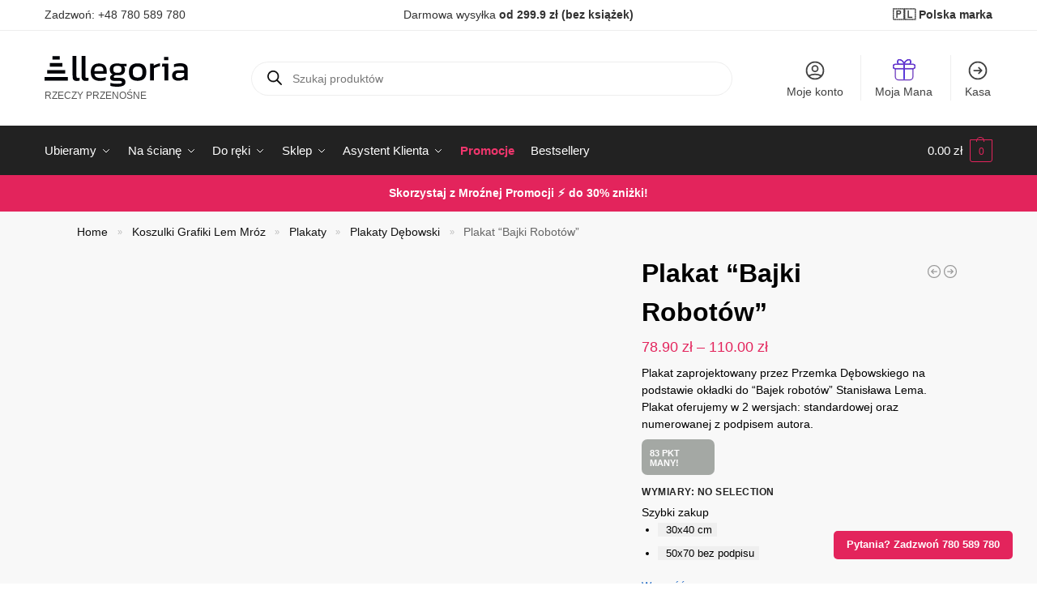

--- FILE ---
content_type: text/html; charset=UTF-8
request_url: https://allegoria.pl/produkt/plakat-bajki-robotow/
body_size: 100297
content:
<!doctype html>
<html lang="pl-PL">
<head><meta charset="UTF-8"><script>if(navigator.userAgent.match(/MSIE|Internet Explorer/i)||navigator.userAgent.match(/Trident\/7\..*?rv:11/i)){var href=document.location.href;if(!href.match(/[?&]nowprocket/)){if(href.indexOf("?")==-1){if(href.indexOf("#")==-1){document.location.href=href+"?nowprocket=1"}else{document.location.href=href.replace("#","?nowprocket=1#")}}else{if(href.indexOf("#")==-1){document.location.href=href+"&nowprocket=1"}else{document.location.href=href.replace("#","&nowprocket=1#")}}}}</script><script>(()=>{class RocketLazyLoadScripts{constructor(){this.v="2.0.4",this.userEvents=["keydown","keyup","mousedown","mouseup","mousemove","mouseover","mouseout","touchmove","touchstart","touchend","touchcancel","wheel","click","dblclick","input"],this.attributeEvents=["onblur","onclick","oncontextmenu","ondblclick","onfocus","onmousedown","onmouseenter","onmouseleave","onmousemove","onmouseout","onmouseover","onmouseup","onmousewheel","onscroll","onsubmit"]}async t(){this.i(),this.o(),/iP(ad|hone)/.test(navigator.userAgent)&&this.h(),this.u(),this.l(this),this.m(),this.k(this),this.p(this),this._(),await Promise.all([this.R(),this.L()]),this.lastBreath=Date.now(),this.S(this),this.P(),this.D(),this.O(),this.M(),await this.C(this.delayedScripts.normal),await this.C(this.delayedScripts.defer),await this.C(this.delayedScripts.async),await this.T(),await this.F(),await this.j(),await this.A(),window.dispatchEvent(new Event("rocket-allScriptsLoaded")),this.everythingLoaded=!0,this.lastTouchEnd&&await new Promise(t=>setTimeout(t,500-Date.now()+this.lastTouchEnd)),this.I(),this.H(),this.U(),this.W()}i(){this.CSPIssue=sessionStorage.getItem("rocketCSPIssue"),document.addEventListener("securitypolicyviolation",t=>{this.CSPIssue||"script-src-elem"!==t.violatedDirective||"data"!==t.blockedURI||(this.CSPIssue=!0,sessionStorage.setItem("rocketCSPIssue",!0))},{isRocket:!0})}o(){window.addEventListener("pageshow",t=>{this.persisted=t.persisted,this.realWindowLoadedFired=!0},{isRocket:!0}),window.addEventListener("pagehide",()=>{this.onFirstUserAction=null},{isRocket:!0})}h(){let t;function e(e){t=e}window.addEventListener("touchstart",e,{isRocket:!0}),window.addEventListener("touchend",function i(o){o.changedTouches[0]&&t.changedTouches[0]&&Math.abs(o.changedTouches[0].pageX-t.changedTouches[0].pageX)<10&&Math.abs(o.changedTouches[0].pageY-t.changedTouches[0].pageY)<10&&o.timeStamp-t.timeStamp<200&&(window.removeEventListener("touchstart",e,{isRocket:!0}),window.removeEventListener("touchend",i,{isRocket:!0}),"INPUT"===o.target.tagName&&"text"===o.target.type||(o.target.dispatchEvent(new TouchEvent("touchend",{target:o.target,bubbles:!0})),o.target.dispatchEvent(new MouseEvent("mouseover",{target:o.target,bubbles:!0})),o.target.dispatchEvent(new PointerEvent("click",{target:o.target,bubbles:!0,cancelable:!0,detail:1,clientX:o.changedTouches[0].clientX,clientY:o.changedTouches[0].clientY})),event.preventDefault()))},{isRocket:!0})}q(t){this.userActionTriggered||("mousemove"!==t.type||this.firstMousemoveIgnored?"keyup"===t.type||"mouseover"===t.type||"mouseout"===t.type||(this.userActionTriggered=!0,this.onFirstUserAction&&this.onFirstUserAction()):this.firstMousemoveIgnored=!0),"click"===t.type&&t.preventDefault(),t.stopPropagation(),t.stopImmediatePropagation(),"touchstart"===this.lastEvent&&"touchend"===t.type&&(this.lastTouchEnd=Date.now()),"click"===t.type&&(this.lastTouchEnd=0),this.lastEvent=t.type,t.composedPath&&t.composedPath()[0].getRootNode()instanceof ShadowRoot&&(t.rocketTarget=t.composedPath()[0]),this.savedUserEvents.push(t)}u(){this.savedUserEvents=[],this.userEventHandler=this.q.bind(this),this.userEvents.forEach(t=>window.addEventListener(t,this.userEventHandler,{passive:!1,isRocket:!0})),document.addEventListener("visibilitychange",this.userEventHandler,{isRocket:!0})}U(){this.userEvents.forEach(t=>window.removeEventListener(t,this.userEventHandler,{passive:!1,isRocket:!0})),document.removeEventListener("visibilitychange",this.userEventHandler,{isRocket:!0}),this.savedUserEvents.forEach(t=>{(t.rocketTarget||t.target).dispatchEvent(new window[t.constructor.name](t.type,t))})}m(){const t="return false",e=Array.from(this.attributeEvents,t=>"data-rocket-"+t),i="["+this.attributeEvents.join("],[")+"]",o="[data-rocket-"+this.attributeEvents.join("],[data-rocket-")+"]",s=(e,i,o)=>{o&&o!==t&&(e.setAttribute("data-rocket-"+i,o),e["rocket"+i]=new Function("event",o),e.setAttribute(i,t))};new MutationObserver(t=>{for(const n of t)"attributes"===n.type&&(n.attributeName.startsWith("data-rocket-")||this.everythingLoaded?n.attributeName.startsWith("data-rocket-")&&this.everythingLoaded&&this.N(n.target,n.attributeName.substring(12)):s(n.target,n.attributeName,n.target.getAttribute(n.attributeName))),"childList"===n.type&&n.addedNodes.forEach(t=>{if(t.nodeType===Node.ELEMENT_NODE)if(this.everythingLoaded)for(const i of[t,...t.querySelectorAll(o)])for(const t of i.getAttributeNames())e.includes(t)&&this.N(i,t.substring(12));else for(const e of[t,...t.querySelectorAll(i)])for(const t of e.getAttributeNames())this.attributeEvents.includes(t)&&s(e,t,e.getAttribute(t))})}).observe(document,{subtree:!0,childList:!0,attributeFilter:[...this.attributeEvents,...e]})}I(){this.attributeEvents.forEach(t=>{document.querySelectorAll("[data-rocket-"+t+"]").forEach(e=>{this.N(e,t)})})}N(t,e){const i=t.getAttribute("data-rocket-"+e);i&&(t.setAttribute(e,i),t.removeAttribute("data-rocket-"+e))}k(t){Object.defineProperty(HTMLElement.prototype,"onclick",{get(){return this.rocketonclick||null},set(e){this.rocketonclick=e,this.setAttribute(t.everythingLoaded?"onclick":"data-rocket-onclick","this.rocketonclick(event)")}})}S(t){function e(e,i){let o=e[i];e[i]=null,Object.defineProperty(e,i,{get:()=>o,set(s){t.everythingLoaded?o=s:e["rocket"+i]=o=s}})}e(document,"onreadystatechange"),e(window,"onload"),e(window,"onpageshow");try{Object.defineProperty(document,"readyState",{get:()=>t.rocketReadyState,set(e){t.rocketReadyState=e},configurable:!0}),document.readyState="loading"}catch(t){console.log("WPRocket DJE readyState conflict, bypassing")}}l(t){this.originalAddEventListener=EventTarget.prototype.addEventListener,this.originalRemoveEventListener=EventTarget.prototype.removeEventListener,this.savedEventListeners=[],EventTarget.prototype.addEventListener=function(e,i,o){o&&o.isRocket||!t.B(e,this)&&!t.userEvents.includes(e)||t.B(e,this)&&!t.userActionTriggered||e.startsWith("rocket-")||t.everythingLoaded?t.originalAddEventListener.call(this,e,i,o):(t.savedEventListeners.push({target:this,remove:!1,type:e,func:i,options:o}),"mouseenter"!==e&&"mouseleave"!==e||t.originalAddEventListener.call(this,e,t.savedUserEvents.push,o))},EventTarget.prototype.removeEventListener=function(e,i,o){o&&o.isRocket||!t.B(e,this)&&!t.userEvents.includes(e)||t.B(e,this)&&!t.userActionTriggered||e.startsWith("rocket-")||t.everythingLoaded?t.originalRemoveEventListener.call(this,e,i,o):t.savedEventListeners.push({target:this,remove:!0,type:e,func:i,options:o})}}J(t,e){this.savedEventListeners=this.savedEventListeners.filter(i=>{let o=i.type,s=i.target||window;return e!==o||t!==s||(this.B(o,s)&&(i.type="rocket-"+o),this.$(i),!1)})}H(){EventTarget.prototype.addEventListener=this.originalAddEventListener,EventTarget.prototype.removeEventListener=this.originalRemoveEventListener,this.savedEventListeners.forEach(t=>this.$(t))}$(t){t.remove?this.originalRemoveEventListener.call(t.target,t.type,t.func,t.options):this.originalAddEventListener.call(t.target,t.type,t.func,t.options)}p(t){let e;function i(e){return t.everythingLoaded?e:e.split(" ").map(t=>"load"===t||t.startsWith("load.")?"rocket-jquery-load":t).join(" ")}function o(o){function s(e){const s=o.fn[e];o.fn[e]=o.fn.init.prototype[e]=function(){return this[0]===window&&t.userActionTriggered&&("string"==typeof arguments[0]||arguments[0]instanceof String?arguments[0]=i(arguments[0]):"object"==typeof arguments[0]&&Object.keys(arguments[0]).forEach(t=>{const e=arguments[0][t];delete arguments[0][t],arguments[0][i(t)]=e})),s.apply(this,arguments),this}}if(o&&o.fn&&!t.allJQueries.includes(o)){const e={DOMContentLoaded:[],"rocket-DOMContentLoaded":[]};for(const t in e)document.addEventListener(t,()=>{e[t].forEach(t=>t())},{isRocket:!0});o.fn.ready=o.fn.init.prototype.ready=function(i){function s(){parseInt(o.fn.jquery)>2?setTimeout(()=>i.bind(document)(o)):i.bind(document)(o)}return"function"==typeof i&&(t.realDomReadyFired?!t.userActionTriggered||t.fauxDomReadyFired?s():e["rocket-DOMContentLoaded"].push(s):e.DOMContentLoaded.push(s)),o([])},s("on"),s("one"),s("off"),t.allJQueries.push(o)}e=o}t.allJQueries=[],o(window.jQuery),Object.defineProperty(window,"jQuery",{get:()=>e,set(t){o(t)}})}P(){const t=new Map;document.write=document.writeln=function(e){const i=document.currentScript,o=document.createRange(),s=i.parentElement;let n=t.get(i);void 0===n&&(n=i.nextSibling,t.set(i,n));const c=document.createDocumentFragment();o.setStart(c,0),c.appendChild(o.createContextualFragment(e)),s.insertBefore(c,n)}}async R(){return new Promise(t=>{this.userActionTriggered?t():this.onFirstUserAction=t})}async L(){return new Promise(t=>{document.addEventListener("DOMContentLoaded",()=>{this.realDomReadyFired=!0,t()},{isRocket:!0})})}async j(){return this.realWindowLoadedFired?Promise.resolve():new Promise(t=>{window.addEventListener("load",t,{isRocket:!0})})}M(){this.pendingScripts=[];this.scriptsMutationObserver=new MutationObserver(t=>{for(const e of t)e.addedNodes.forEach(t=>{"SCRIPT"!==t.tagName||t.noModule||t.isWPRocket||this.pendingScripts.push({script:t,promise:new Promise(e=>{const i=()=>{const i=this.pendingScripts.findIndex(e=>e.script===t);i>=0&&this.pendingScripts.splice(i,1),e()};t.addEventListener("load",i,{isRocket:!0}),t.addEventListener("error",i,{isRocket:!0}),setTimeout(i,1e3)})})})}),this.scriptsMutationObserver.observe(document,{childList:!0,subtree:!0})}async F(){await this.X(),this.pendingScripts.length?(await this.pendingScripts[0].promise,await this.F()):this.scriptsMutationObserver.disconnect()}D(){this.delayedScripts={normal:[],async:[],defer:[]},document.querySelectorAll("script[type$=rocketlazyloadscript]").forEach(t=>{t.hasAttribute("data-rocket-src")?t.hasAttribute("async")&&!1!==t.async?this.delayedScripts.async.push(t):t.hasAttribute("defer")&&!1!==t.defer||"module"===t.getAttribute("data-rocket-type")?this.delayedScripts.defer.push(t):this.delayedScripts.normal.push(t):this.delayedScripts.normal.push(t)})}async _(){await this.L();let t=[];document.querySelectorAll("script[type$=rocketlazyloadscript][data-rocket-src]").forEach(e=>{let i=e.getAttribute("data-rocket-src");if(i&&!i.startsWith("data:")){i.startsWith("//")&&(i=location.protocol+i);try{const o=new URL(i).origin;o!==location.origin&&t.push({src:o,crossOrigin:e.crossOrigin||"module"===e.getAttribute("data-rocket-type")})}catch(t){}}}),t=[...new Map(t.map(t=>[JSON.stringify(t),t])).values()],this.Y(t,"preconnect")}async G(t){if(await this.K(),!0!==t.noModule||!("noModule"in HTMLScriptElement.prototype))return new Promise(e=>{let i;function o(){(i||t).setAttribute("data-rocket-status","executed"),e()}try{if(navigator.userAgent.includes("Firefox/")||""===navigator.vendor||this.CSPIssue)i=document.createElement("script"),[...t.attributes].forEach(t=>{let e=t.nodeName;"type"!==e&&("data-rocket-type"===e&&(e="type"),"data-rocket-src"===e&&(e="src"),i.setAttribute(e,t.nodeValue))}),t.text&&(i.text=t.text),t.nonce&&(i.nonce=t.nonce),i.hasAttribute("src")?(i.addEventListener("load",o,{isRocket:!0}),i.addEventListener("error",()=>{i.setAttribute("data-rocket-status","failed-network"),e()},{isRocket:!0}),setTimeout(()=>{i.isConnected||e()},1)):(i.text=t.text,o()),i.isWPRocket=!0,t.parentNode.replaceChild(i,t);else{const i=t.getAttribute("data-rocket-type"),s=t.getAttribute("data-rocket-src");i?(t.type=i,t.removeAttribute("data-rocket-type")):t.removeAttribute("type"),t.addEventListener("load",o,{isRocket:!0}),t.addEventListener("error",i=>{this.CSPIssue&&i.target.src.startsWith("data:")?(console.log("WPRocket: CSP fallback activated"),t.removeAttribute("src"),this.G(t).then(e)):(t.setAttribute("data-rocket-status","failed-network"),e())},{isRocket:!0}),s?(t.fetchPriority="high",t.removeAttribute("data-rocket-src"),t.src=s):t.src="data:text/javascript;base64,"+window.btoa(unescape(encodeURIComponent(t.text)))}}catch(i){t.setAttribute("data-rocket-status","failed-transform"),e()}});t.setAttribute("data-rocket-status","skipped")}async C(t){const e=t.shift();return e?(e.isConnected&&await this.G(e),this.C(t)):Promise.resolve()}O(){this.Y([...this.delayedScripts.normal,...this.delayedScripts.defer,...this.delayedScripts.async],"preload")}Y(t,e){this.trash=this.trash||[];let i=!0;var o=document.createDocumentFragment();t.forEach(t=>{const s=t.getAttribute&&t.getAttribute("data-rocket-src")||t.src;if(s&&!s.startsWith("data:")){const n=document.createElement("link");n.href=s,n.rel=e,"preconnect"!==e&&(n.as="script",n.fetchPriority=i?"high":"low"),t.getAttribute&&"module"===t.getAttribute("data-rocket-type")&&(n.crossOrigin=!0),t.crossOrigin&&(n.crossOrigin=t.crossOrigin),t.integrity&&(n.integrity=t.integrity),t.nonce&&(n.nonce=t.nonce),o.appendChild(n),this.trash.push(n),i=!1}}),document.head.appendChild(o)}W(){this.trash.forEach(t=>t.remove())}async T(){try{document.readyState="interactive"}catch(t){}this.fauxDomReadyFired=!0;try{await this.K(),this.J(document,"readystatechange"),document.dispatchEvent(new Event("rocket-readystatechange")),await this.K(),document.rocketonreadystatechange&&document.rocketonreadystatechange(),await this.K(),this.J(document,"DOMContentLoaded"),document.dispatchEvent(new Event("rocket-DOMContentLoaded")),await this.K(),this.J(window,"DOMContentLoaded"),window.dispatchEvent(new Event("rocket-DOMContentLoaded"))}catch(t){console.error(t)}}async A(){try{document.readyState="complete"}catch(t){}try{await this.K(),this.J(document,"readystatechange"),document.dispatchEvent(new Event("rocket-readystatechange")),await this.K(),document.rocketonreadystatechange&&document.rocketonreadystatechange(),await this.K(),this.J(window,"load"),window.dispatchEvent(new Event("rocket-load")),await this.K(),window.rocketonload&&window.rocketonload(),await this.K(),this.allJQueries.forEach(t=>t(window).trigger("rocket-jquery-load")),await this.K(),this.J(window,"pageshow");const t=new Event("rocket-pageshow");t.persisted=this.persisted,window.dispatchEvent(t),await this.K(),window.rocketonpageshow&&window.rocketonpageshow({persisted:this.persisted})}catch(t){console.error(t)}}async K(){Date.now()-this.lastBreath>45&&(await this.X(),this.lastBreath=Date.now())}async X(){return document.hidden?new Promise(t=>setTimeout(t)):new Promise(t=>requestAnimationFrame(t))}B(t,e){return e===document&&"readystatechange"===t||(e===document&&"DOMContentLoaded"===t||(e===window&&"DOMContentLoaded"===t||(e===window&&"load"===t||e===window&&"pageshow"===t)))}static run(){(new RocketLazyLoadScripts).t()}}RocketLazyLoadScripts.run()})();</script>

<meta name="viewport" content="height=device-height, width=device-width, initial-scale=1">
<link rel="profile" href="https://gmpg.org/xfn/11">


<meta name='robots' content='index, follow, max-image-preview:large, max-snippet:-1, max-video-preview:-1' />


<script data-cfasync="false" data-pagespeed-no-defer>
	var gtm4wp_datalayer_name = "dataLayer";
	var dataLayer = dataLayer || [];
	const gtm4wp_use_sku_instead = 0;
	const gtm4wp_currency = 'PLN';
	const gtm4wp_product_per_impression = 10;
	const gtm4wp_clear_ecommerce = false;
	const gtm4wp_datalayer_max_timeout = 2000;
</script>

	
	<title>Plakat &quot;Bajki Robotów&quot; - Allegoria</title><link rel="preload" href="https://allegoria.pl/wp-content/uploads/2023/03/plakat-debowski-bajki-robotow-45-600x750.jpg" as="image" imagesrcset="https://allegoria.pl/wp-content/uploads/2023/03/plakat-debowski-bajki-robotow-45-600x750.jpg 600w, https://allegoria.pl/wp-content/uploads/2023/03/plakat-debowski-bajki-robotow-45-300x375.jpg 300w, https://allegoria.pl/wp-content/uploads/2023/03/plakat-debowski-bajki-robotow-45-150x188.jpg 150w, https://allegoria.pl/wp-content/uploads/2023/03/plakat-debowski-bajki-robotow-45-64x80.jpg 64w, https://allegoria.pl/wp-content/uploads/2023/03/plakat-debowski-bajki-robotow-45-960x1200.jpg 960w, https://allegoria.pl/wp-content/uploads/2023/03/plakat-debowski-bajki-robotow-45-990x1238.jpg 990w, https://allegoria.pl/wp-content/uploads/2023/03/plakat-debowski-bajki-robotow-45-441x551.jpg 441w, https://allegoria.pl/wp-content/uploads/2023/03/plakat-debowski-bajki-robotow-45-240x300.jpg 240w, https://allegoria.pl/wp-content/uploads/2023/03/plakat-debowski-bajki-robotow-45-768x960.jpg 768w, https://allegoria.pl/wp-content/uploads/2023/03/plakat-debowski-bajki-robotow-45-819x1024.jpg 819w, https://allegoria.pl/wp-content/uploads/2023/03/plakat-debowski-bajki-robotow-45.jpg 1000w" imagesizes="(max-width: 360px) 330px, (max-width: 600px) 100vw, 600px" fetchpriority="high"><style id="perfmatters-used-css">@keyframes components-animate__appear-animation{0%{transform:translateY(-2em) scaleY(0) scaleX(0);}to{transform:translateY(0) scaleY(1) scaleX(1);}}@keyframes components-animate__slide-in-animation{to{transform:translateX(0);}}@keyframes components-animate__loading{0%{opacity:.5;}50%{opacity:1;}to{opacity:.5;}}.components-button:hover:not(:disabled,[aria-disabled=true]),.components-button[aria-expanded=true]{color:var(--wp-components-color-accent,var(--wp-admin-theme-color,#3858e9));}.components-button.is-secondary:hover:not(:disabled,[aria-disabled=true],.is-pressed){background:color-mix(in srgb,var(--wp-components-color-accent,var(--wp-admin-theme-color,#3858e9)) 4%,rgba(0,0,0,0));box-shadow:inset 0 0 0 1px var(--wp-components-color-accent-darker-20,var(--wp-admin-theme-color-darker-20,#183ad6));color:var(--wp-components-color-accent-darker-20,var(--wp-admin-theme-color-darker-20,#183ad6));}.components-button.is-tertiary:hover:not(:disabled,[aria-disabled=true],.is-pressed){background:color-mix(in srgb,var(--wp-components-color-accent,var(--wp-admin-theme-color,#3858e9)) 4%,rgba(0,0,0,0));color:var(--wp-components-color-accent-darker-20,var(--wp-admin-theme-color-darker-20,#183ad6));}.components-button.is-tertiary:active:not(:disabled,[aria-disabled=true]){background:color-mix(in srgb,var(--wp-components-color-accent,var(--wp-admin-theme-color,#3858e9)) 8%,rgba(0,0,0,0));}.components-button.is-destructive:not(.is-primary):not(.is-secondary):not(.is-tertiary):not(.is-link):hover:not(:disabled,[aria-disabled=true]){color:#710d0d;}.components-button.is-destructive:not(.is-primary):not(.is-secondary):not(.is-tertiary):not(.is-link):active:not(:disabled,[aria-disabled=true]){background:#ccc;}.components-button.is-destructive.is-secondary:hover:not(:disabled,[aria-disabled=true]),.components-button.is-destructive.is-tertiary:hover:not(:disabled,[aria-disabled=true]){background:rgba(204,24,24,.04);}.components-button.is-destructive.is-secondary:active:not(:disabled,[aria-disabled=true]),.components-button.is-destructive.is-tertiary:active:not(:disabled,[aria-disabled=true]){background:rgba(204,24,24,.08);}.components-button:not(:disabled,[aria-disabled=true]):active{color:var(--wp-components-color-foreground,#1e1e1e);}.components-button.is-pressed:hover:not(:disabled,[aria-disabled=true]),.components-button.is-pressed:not(:disabled,[aria-disabled=true]){background:var(--wp-components-color-foreground,#1e1e1e);}@keyframes components-button__busy-animation{0%{background-position:200px 0;}}@keyframes slide-in-left{0%{transform:translateX(-100%);}to{transform:translateX(0);}}@keyframes slide-in-right{0%{transform:translateX(100%);}to{transform:translateX(0);}}@keyframes slide-out-left{0%{transform:translateX(0);}to{transform:translateX(-100%);}}@keyframes slide-out-right{0%{transform:translateX(0);}to{transform:translateX(100%);}}@keyframes fade-in{0%{opacity:0;}to{opacity:1;}}@keyframes fade-out{0%{opacity:1;}to{opacity:0;}}.components-form-toggle input.components-form-toggle__input[type=checkbox]:not(:disabled,[aria-disabled=true]){cursor:pointer;}[role=region]{position:relative;}@keyframes __wp-base-styles-fade-in{0%{opacity:0;}to{opacity:1;}}@keyframes __wp-base-styles-fade-out{0%{opacity:1;}to{opacity:0;}}@keyframes components-modal__appear-animation{0%{opacity:0;transform:scale(.9);}to{opacity:1;transform:scale(1);}}@keyframes components-modal__disappear-animation{0%{opacity:1;transform:scale(1);}to{opacity:0;transform:scale(.9);}}@keyframes components-resizable-box__top-bottom-animation{0%{opacity:0;transform:scaleX(0);}to{opacity:1;transform:scaleX(1);}}@keyframes components-resizable-box__left-right-animation{0%{opacity:0;transform:scaleY(0);}to{opacity:1;transform:scaleY(1);}}@keyframes components-button__appear-animation{0%{transform:scaleY(0);}to{transform:scaleY(1);}}.components-validated-control :is(textarea,input[type=text]):user-invalid{--wp-admin-theme-color:#cc1818;--wp-components-color-accent:#cc1818;border-color:#cc1818;}@keyframes components-validated-control__indicator-jump{0%{opacity:0;transform:translateY(-4px);}to{opacity:1;transform:translateY(0);}}:root{--wp-admin-theme-color:#3858e9;--wp-admin-theme-color--rgb:56,88,233;--wp-admin-theme-color-darker-10:#2145e6;--wp-admin-theme-color-darker-10--rgb:33.0384615385,68.7307692308,230.4615384615;--wp-admin-theme-color-darker-20:#183ad6;--wp-admin-theme-color-darker-20--rgb:23.6923076923,58.1538461538,214.3076923077;--wp-admin-border-width-focus:2px;}@media (min-resolution:192dpi){:root{--wp-admin-border-width-focus:1.5px;}}@keyframes wc-skeleton-shimmer{to{transform:translateX(100%);}}.screen-reader-text{clip:rect(1px,1px,1px,1px);word-wrap:normal !important;border:0;clip-path:inset(50%);height:1px;margin:-1px;overflow:hidden;overflow-wrap:normal !important;padding:0;position:absolute !important;width:1px;}.screen-reader-text:focus{clip:auto !important;background-color:#fff;border-radius:3px;box-shadow:0 0 2px 2px rgba(0,0,0,.6);clip-path:none;color:#2b2d2f;display:block;font-size:.875rem;font-weight:700;height:auto;left:5px;line-height:normal;padding:15px 23px 14px;text-decoration:none;top:5px;width:auto;z-index:100000;}@keyframes wc-skeleton-shimmer{to{transform:translateX(100%);}}.cgkit-sr-only{position:absolute;width:1px;height:1px;padding:0;margin:-1px;overflow:hidden;clip:rect(0,0,0,0);white-space:nowrap;border-width:0;}.cgkit-attribute-swatches-wrap legend{font-size:0;padding:0;}.summary .variations label{font-size:12px;text-transform:uppercase;font-weight:600;letter-spacing:.5px;}.summary .cgkit-attribute-swatches .cgkit-attribute-swatch{margin:0 8px 8px 0;}.cgkit-attribute-swatches-wrap{padding:0;margin:0;border:0;box-shadow:none;}.cgkit-as-wrap-plp .cgkit-attribute-swatches{padding:0;margin:0;}.cgkit-sr-only{position:absolute;width:1px;height:1px;padding:0;margin:-1px;overflow:hidden;clip:rect(0,0,0,0);white-space:nowrap;border-width:0;}.cgkit-attribute-swatches-wrap legend{font-size:0;padding:0;}.cgkit-as-wrap-plp .cgkit-attribute-swatches .cgkit-attribute-swatch{list-style:none;display:inline-block;padding:0;margin:0;vertical-align:top;line-height:0;margin:0 4px 5px 0;}.cgkit-as-wrap-plp .cgkit-attribute-swatches .cgkit-attribute-swatch>button{vertical-align:top;display:block;position:relative;text-decoration:none;font-weight:400;}ul.products li.product.cgkit-swatch-hover{align-self:flex-start;}ul.products li.product.cgkit-swatch-hover:not(.product-category):focus-visible{outline:none;z-index:2;}ul.products li.product.cgkit-swatch-hover:not(.product-category):focus-visible:before{outline:.25rem solid #2491ff;outline-offset:0;visibility:visible;opacity:1;transition:all .2s;-webkit-box-sizing:unset;box-sizing:unset;}ul.products li.product.cgkit-swatch-hover:focus-visible form.cgkit-swatch-form table.variations tr{display:table;}.cgkit-as-wrap-plp .cgkit-attribute-swatches .cgkit-attribute-swatch>button span.cross{display:none;position:absolute;top:0;left:0;background:linear-gradient(to top left,rgba(0,0,0,0) 0%,rgba(0,0,0,0) calc(50% - .4px),rgba(0,0,0,.5) 50%,rgba(0,0,0,0) calc(50% + .4px),rgba(0,0,0,0) 100%);}.cgkit-as-wrap-plp .cgkit-attribute-swatches .cgkit-attribute-swatch>button.cgkit-as-outofstock{opacity:.1;}li.product:not(.product-category):hover li.cgkit-attribute-swatch img{transform:none;}.cgkit-as-wrap-plp .cgkit-attribute-swatches .cgkit-attribute-swatch.cgkit-button{position:relative;margin:0 5px 5px 0;}.cgkit-as-wrap-plp .cgkit-attribute-swatches .cgkit-attribute-swatch.cgkit-button button{border:1px solid #333;display:inline-block;padding:0 7px;border-radius:2px;background:#fff;font-size:13px;line-height:1;color:#333;white-space:nowrap;position:relative;min-width:42px;min-height:42px;line-height:40px;text-align:center;transition:background .2s;}.cgkit-as-wrap-plp .cgkit-attribute-swatches .cgkit-attribute-swatch.cgkit-button button:not(.cgkit-disabled):not(.cgkit-swatch-selected):hover{background-color:#eee;}.cgkit-as-wrap-plp .cgkit-swatch-title{font-weight:700;font-size:14px;display:block;margin:10px 0;}form.variations_form.cgkit-swatch-form table.variations tr:first-child .cgkit-swatch-title{display:none;}form.variations_form.cgkit-swatch-form table.variations tr .cgkit-swatch-title{height:0;visibility:hidden;}form.variations_form.cgkit-swatch-form table.variations tr:nth-child(2) .cgkit-swatch-title{height:auto;visibility:visible;}.cgkit-as-wrap-plp .cgkit-attribute-swatches .cgkit-attribute-swatch.cgkit-button>button span.cross{width:100%;height:100%;}.woocommerce .cgkit-as-wrap-plp .cgkit-attribute-swatches,.cgkit-as-wrap-plp .cgkit-attribute-swatches{margin:0;}.cgkit-swatch-form table{margin:0px !important;border:none;}.summary .cgkit-swatch-form table td,.summary .cgkit-swatch-form table th{padding:.5em 0em;}li.product .cgkit-swatch-form table td,li.product .cgkit-swatch-form table th{padding:0;}li.product .cgkit-swatch-form table td.value{margin-bottom:10px;border-width:0;background:transparent;}li.product .cgkit-swatch-form table tr:last-child td.value{margin-bottom:0;}.cgkit-swatch-form .woocommerce-variation-description,.cgkit-swatch-form .woocommerce-variation-price,.cgkit-swatch-form .woocommerce-variation-add-to-cart,.cgkit-swatch-form .woocommerce-variation-availability>:not(.stock.out-of-stock){display:none;}ul.products li.product.cgkit-swatch-hover .woocommerce-variation.single_variation p{display:none;}.cgkit-swatch-form{position:relative;}.cgkit-swatch-form:after{position:absolute;top:calc(50% - 15px);left:calc(50% - 15px);opacity:0;-webkit-transition:opacity 0s ease;transition:opacity 0s ease;content:"";display:inline-block;width:30px;height:30px;border:3px solid rgba(0,0,0,.5);border-left-color:#000;border-radius:50%;vertical-align:middle;visibility:hidden;z-index:11;}li.product.cgkit-swatch-hover .images{width:100%;margin-bottom:0;}.cgkit-swatch-form,.cgkit-swatch-form table,.cgkit-swatch-form table tbody,.cgkit-swatch-form table tbody tr,.cgkit-swatch-form table tbody tr td{width:100%;position:relative;}@media (min-width:993px){ul.products li.product.ckit-hide-cta:not(.product-category){padding-bottom:0;margin-bottom:30px;}}.cgkit-as-wrap-plp .cgkit-attribute-swatches .cgkit-attribute-swatch>button{width:100%;display:block;}.cgkit-swatch-form .swiper-button-next,.cgkit-swatch-form .swiper-button-prev{position:absolute !important;background:#fff;z-index:1;}.cgkit-swatch-form .swiper-button-next:after,.cgkit-swatch-form .swiper-button-prev:after{font-size:11px;color:#222;}.cgkit-swatch-form .swiper-button-next,.cgkit-swatch-form .swiper-container-rtl .swiper-button-prev{top:0;right:0;left:auto;height:24px;width:30px;margin-top:0;}.cgkit-swatch-form .swiper-button-prev,.cgkit-swatch-form .swiper-container-rtl .swiper-button-next{top:0;right:auto;left:0;height:24px;width:30px;margin-top:0;}body ul.products li.product.cgkit-swatch-hover form.cgkit-swatch-form table.variations tr:first-child{display:table-row;}.cgkit-swatch-form summary{font-weight:700;cursor:pointer;padding:12px 15px 12px 15px;border-top:1px solid #e2e2e2;font-size:14px;cursor:pointer;position:relative;width:100%;}.cgkit-swatch-form summary:before{content:"";position:absolute;top:50%;margin-top:-6px;width:2px;height:12px;right:20px;background:#111;transition:transform 250ms ease 0s;}.cgkit-swatch-form summary:after{content:"";position:absolute;top:50%;margin-top:-1px;width:12px;height:2px;right:15px;background:#111;transition:transform 250ms ease 0s;}.cgkit-swatch-form summary::-webkit-details-marker{display:none;}.cgkit-swatch-form summary:focus{outline:0;}.cgkit-swatch-form details[open] summary:before{transform:rotate(90deg);}ul.products li.product .cgkit-as-single-atc-wrap{position:relative;margin-top:10px;}ul.products li.product .cgkit-as-single-atc-wrap .button{position:relative;width:100%;}ul.products li.product.cgkit-swatch-hover .cgkit-as-empty-atc-wrap{display:none;}.cgkit-as-loop-atc-wrap{display:none;}ul.products li.product.cgkit-swatch-hover .cgkit-as-loop-atc-wrap{display:block;}.cgkit-attribute-swatches-wrap{padding:0;margin:0;border:0;box-shadow:none;}@media (max-width:992px){.cgkit-swatch-form details{overflow:hidden;}}@media (min-width:993px){.cgkit-swatch-form summary{display:none;}}@media (max-width:992px){.ckit-attributes-wrap{padding:0 15px 15px 15px;}.cgkit-swatch-title{display:none;}form.variations_form.cgkit-swatch-form .cgkit-swatch-title{display:none;}form.cgkit-swatch-form .cgkit-as-swatches-clone{display:block;margin-top:10px;margin-bottom:10px;}.cgkit-swatch-form details{margin-left:-15px;margin-bottom:-15px;width:calc(100% + 30px);}.col-full-nav .cgkit-swatch-form details{margin-left:0;margin-right:0;width:100%;}.col-full-nav .cgkit-swatch-form summary,.col-full-nav .ckit-attributes-wrap{padding-left:0;padding-right:0;}.col-full-nav .cgkit-swatch-form summary:before{right:5px;}.col-full-nav .cgkit-swatch-form summary:after{right:0;}}@media (min-width:993px){body ul.products li.product.cgkit-swatch-hover form.cgkit-swatch-form table.variations tr:first-child{position:relative;height:auto;}body ul.products li.product.cgkit-swatch-hover:hover form.cgkit-swatch-form table.variations tr,body ul.products li.product.cgkit-swatch-hover:focus-within form.cgkit-swatch-form table.variations tr{display:table;}form.cgkit-swatch-form .single_variation_wrap{box-sizing:border-box;position:absolute;background:#fff;margin:0;text-align:center;width:100%;}form.cgkit-swatch-form .cgkit-as-swatches-clone{display:none !important;}body ul.products li.product.cgkit-swatch-hover:not(.product-category):before{-webkit-box-sizing:unset;box-sizing:unset;}}@media (max-width:770px){.cgkit-as-wrap-plp .cgkit-attribute-swatches .cgkit-attribute-swatch.cgkit-button button{width:auto;height:40px;min-width:40px;line-height:33px;min-height:34px;font-size:12px;}form.cgkit-swatch-form .cgkit-as-swatches-clone{margin-bottom:5px;}}@media (min-width:993px){.col-full-nav ul.products li.product.cgkit-swatch-hover form.cgkit-swatch-form table.variations tr{position:relative;display:table;}ul.products li.product.cgkit-swatch-hover form.cgkit-swatch-form table.variations tr{display:none;}ul.products li.product.cgkit-swatch-hover form.cgkit-swatch-form table.variations tr{position:absolute;}}@media (max-width:992px){.cgkit-swatch-form summary{font-size:12px;border:none;margin:0 15px 10px 15px;text-decoration:underline;text-decoration-thickness:.5px;text-underline-offset:.16em;padding:0;padding-right:17px;display:inline-block;width:auto;}.cgkit-swatch-form summary:before{margin-top:-5.5px;width:1px;height:9px;right:4.5px;}.cgkit-swatch-form summary:after{margin-top:-1.5px;width:9px;height:1px;right:.5px;}.m-grid-2 form.cgkit-swatch-form .cgkit-as-swatches-clone{margin-top:0;}.cgkit-as-wrap-plp .cgkit-attribute-swatches:has(.cgkit-image),.cgkit-as-wrap-plp .cgkit-attribute-swatches:has(.cgkit-color){width:100%;}}@-webkit-keyframes ckit-rotate{100%{-webkit-transform:rotate(360deg);transform:rotate(360deg);}}@keyframes ckit-rotate{100%{-webkit-transform:rotate(360deg);transform:rotate(360deg);}}.commercekit-inventory{display:inline-block;width:45%;margin-bottom:15px;vertical-align:top;line-height:1.25;position:relative;}.commercekit-inventory span{font-size:13px;}.commercekit-inventory .progress-bar{float:none;position:relative;width:100%;height:10px;margin-top:10px;padding:0;border-radius:5px;background-color:#e2e2e2;transition:all .4s ease;}.commercekit-inventory .progress-bar span{position:absolute;top:0;left:auto;width:28%;height:100%;border-radius:inherit;background:#f5b64c;transition:width 3s ease;}.commercekit-inventory .progress-bar.full-bar span{width:100% !important;}@media (max-width:500px){.commercekit-inventory{display:block;margin-top:20px;width:100%;border:none;}}#altEmail_container,.altEmail_container{position:absolute !important;overflow:hidden !important;display:inline !important;height:1px !important;width:1px !important;z-index:-1000 !important;}@-webkit-keyframes ajs-shake{0%,100%{-webkit-transform:translate3d(0,0,0);transform:translate3d(0,0,0);}10%,30%,50%,70%,90%{-webkit-transform:translate3d(-10px,0,0);transform:translate3d(-10px,0,0);}20%,40%,60%,80%{-webkit-transform:translate3d(10px,0,0);transform:translate3d(10px,0,0);}}@keyframes ajs-shake{0%,100%{-webkit-transform:translate3d(0,0,0);transform:translate3d(0,0,0);}10%,30%,50%,70%,90%{-webkit-transform:translate3d(-10px,0,0);transform:translate3d(-10px,0,0);}20%,40%,60%,80%{-webkit-transform:translate3d(10px,0,0);transform:translate3d(10px,0,0);}}@-webkit-keyframes ajs-pulseIn{0%,100%,20%,40%,60%,80%{-webkit-transition-timing-function:cubic-bezier(.215,.61,.355,1);transition-timing-function:cubic-bezier(.215,.61,.355,1);}0%{opacity:0;-webkit-transform:scale3d(.3,.3,.3);transform:scale3d(.3,.3,.3);}20%{-webkit-transform:scale3d(1.1,1.1,1.1);transform:scale3d(1.1,1.1,1.1);}40%{-webkit-transform:scale3d(.9,.9,.9);transform:scale3d(.9,.9,.9);}60%{opacity:1;-webkit-transform:scale3d(1.03,1.03,1.03);transform:scale3d(1.03,1.03,1.03);}80%{-webkit-transform:scale3d(.97,.97,.97);transform:scale3d(.97,.97,.97);}100%{opacity:1;-webkit-transform:scale3d(1,1,1);transform:scale3d(1,1,1);}}@keyframes ajs-pulseIn{0%,100%,20%,40%,60%,80%{-webkit-transition-timing-function:cubic-bezier(.215,.61,.355,1);transition-timing-function:cubic-bezier(.215,.61,.355,1);}0%{opacity:0;-webkit-transform:scale3d(.3,.3,.3);transform:scale3d(.3,.3,.3);}20%{-webkit-transform:scale3d(1.1,1.1,1.1);transform:scale3d(1.1,1.1,1.1);}40%{-webkit-transform:scale3d(.9,.9,.9);transform:scale3d(.9,.9,.9);}60%{opacity:1;-webkit-transform:scale3d(1.03,1.03,1.03);transform:scale3d(1.03,1.03,1.03);}80%{-webkit-transform:scale3d(.97,.97,.97);transform:scale3d(.97,.97,.97);}100%{opacity:1;-webkit-transform:scale3d(1,1,1);transform:scale3d(1,1,1);}}@-webkit-keyframes ajs-pulseOut{20%{-webkit-transform:scale3d(.9,.9,.9);transform:scale3d(.9,.9,.9);}50%,55%{opacity:1;-webkit-transform:scale3d(1.1,1.1,1.1);transform:scale3d(1.1,1.1,1.1);}100%{opacity:0;-webkit-transform:scale3d(.3,.3,.3);transform:scale3d(.3,.3,.3);}}@keyframes ajs-pulseOut{20%{-webkit-transform:scale3d(.9,.9,.9);transform:scale3d(.9,.9,.9);}50%,55%{opacity:1;-webkit-transform:scale3d(1.1,1.1,1.1);transform:scale3d(1.1,1.1,1.1);}100%{opacity:0;-webkit-transform:scale3d(.3,.3,.3);transform:scale3d(.3,.3,.3);}}@-webkit-keyframes ajs-zoomIn{0%{opacity:0;-webkit-transform:scale3d(.25,.25,.25);transform:scale3d(.25,.25,.25);}100%{opacity:1;-webkit-transform:scale3d(1,1,1);transform:scale3d(1,1,1);}}@keyframes ajs-zoomIn{0%{opacity:0;-webkit-transform:scale3d(.25,.25,.25);transform:scale3d(.25,.25,.25);}100%{opacity:1;-webkit-transform:scale3d(1,1,1);transform:scale3d(1,1,1);}}@-webkit-keyframes ajs-zoomOut{0%{opacity:1;-webkit-transform:scale3d(1,1,1);transform:scale3d(1,1,1);}100%{opacity:0;-webkit-transform:scale3d(.25,.25,.25);transform:scale3d(.25,.25,.25);}}@keyframes ajs-zoomOut{0%{opacity:1;-webkit-transform:scale3d(1,1,1);transform:scale3d(1,1,1);}100%{opacity:0;-webkit-transform:scale3d(.25,.25,.25);transform:scale3d(.25,.25,.25);}}@-webkit-keyframes ajs-fadeIn{0%{opacity:0;}100%{opacity:1;}}@keyframes ajs-fadeIn{0%{opacity:0;}100%{opacity:1;}}@-webkit-keyframes ajs-fadeOut{0%{opacity:1;}100%{opacity:0;}}@keyframes ajs-fadeOut{0%{opacity:1;}100%{opacity:0;}}@-webkit-keyframes ajs-flipInX{0%{-webkit-transform:perspective(400px) rotate3d(1,0,0,90deg);transform:perspective(400px) rotate3d(1,0,0,90deg);-webkit-transition-timing-function:ease-in;transition-timing-function:ease-in;opacity:0;}40%{-webkit-transform:perspective(400px) rotate3d(1,0,0,-20deg);transform:perspective(400px) rotate3d(1,0,0,-20deg);-webkit-transition-timing-function:ease-in;transition-timing-function:ease-in;}60%{-webkit-transform:perspective(400px) rotate3d(1,0,0,10deg);transform:perspective(400px) rotate3d(1,0,0,10deg);opacity:1;}80%{-webkit-transform:perspective(400px) rotate3d(1,0,0,-5deg);transform:perspective(400px) rotate3d(1,0,0,-5deg);}100%{-webkit-transform:perspective(400px);transform:perspective(400px);}}@keyframes ajs-flipInX{0%{-webkit-transform:perspective(400px) rotate3d(1,0,0,90deg);transform:perspective(400px) rotate3d(1,0,0,90deg);-webkit-transition-timing-function:ease-in;transition-timing-function:ease-in;opacity:0;}40%{-webkit-transform:perspective(400px) rotate3d(1,0,0,-20deg);transform:perspective(400px) rotate3d(1,0,0,-20deg);-webkit-transition-timing-function:ease-in;transition-timing-function:ease-in;}60%{-webkit-transform:perspective(400px) rotate3d(1,0,0,10deg);transform:perspective(400px) rotate3d(1,0,0,10deg);opacity:1;}80%{-webkit-transform:perspective(400px) rotate3d(1,0,0,-5deg);transform:perspective(400px) rotate3d(1,0,0,-5deg);}100%{-webkit-transform:perspective(400px);transform:perspective(400px);}}@-webkit-keyframes ajs-flipOutX{0%{-webkit-transform:perspective(400px);transform:perspective(400px);}30%{-webkit-transform:perspective(400px) rotate3d(1,0,0,-20deg);transform:perspective(400px) rotate3d(1,0,0,-20deg);opacity:1;}100%{-webkit-transform:perspective(400px) rotate3d(1,0,0,90deg);transform:perspective(400px) rotate3d(1,0,0,90deg);opacity:0;}}@keyframes ajs-flipOutX{0%{-webkit-transform:perspective(400px);transform:perspective(400px);}30%{-webkit-transform:perspective(400px) rotate3d(1,0,0,-20deg);transform:perspective(400px) rotate3d(1,0,0,-20deg);opacity:1;}100%{-webkit-transform:perspective(400px) rotate3d(1,0,0,90deg);transform:perspective(400px) rotate3d(1,0,0,90deg);opacity:0;}}@-webkit-keyframes ajs-flipInY{0%{-webkit-transform:perspective(400px) rotate3d(0,1,0,90deg);transform:perspective(400px) rotate3d(0,1,0,90deg);-webkit-transition-timing-function:ease-in;transition-timing-function:ease-in;opacity:0;}40%{-webkit-transform:perspective(400px) rotate3d(0,1,0,-20deg);transform:perspective(400px) rotate3d(0,1,0,-20deg);-webkit-transition-timing-function:ease-in;transition-timing-function:ease-in;}60%{-webkit-transform:perspective(400px) rotate3d(0,1,0,10deg);transform:perspective(400px) rotate3d(0,1,0,10deg);opacity:1;}80%{-webkit-transform:perspective(400px) rotate3d(0,1,0,-5deg);transform:perspective(400px) rotate3d(0,1,0,-5deg);}100%{-webkit-transform:perspective(400px);transform:perspective(400px);}}@keyframes ajs-flipInY{0%{-webkit-transform:perspective(400px) rotate3d(0,1,0,90deg);transform:perspective(400px) rotate3d(0,1,0,90deg);-webkit-transition-timing-function:ease-in;transition-timing-function:ease-in;opacity:0;}40%{-webkit-transform:perspective(400px) rotate3d(0,1,0,-20deg);transform:perspective(400px) rotate3d(0,1,0,-20deg);-webkit-transition-timing-function:ease-in;transition-timing-function:ease-in;}60%{-webkit-transform:perspective(400px) rotate3d(0,1,0,10deg);transform:perspective(400px) rotate3d(0,1,0,10deg);opacity:1;}80%{-webkit-transform:perspective(400px) rotate3d(0,1,0,-5deg);transform:perspective(400px) rotate3d(0,1,0,-5deg);}100%{-webkit-transform:perspective(400px);transform:perspective(400px);}}@-webkit-keyframes ajs-flipOutY{0%{-webkit-transform:perspective(400px);transform:perspective(400px);}30%{-webkit-transform:perspective(400px) rotate3d(0,1,0,-15deg);transform:perspective(400px) rotate3d(0,1,0,-15deg);opacity:1;}100%{-webkit-transform:perspective(400px) rotate3d(0,1,0,90deg);transform:perspective(400px) rotate3d(0,1,0,90deg);opacity:0;}}@keyframes ajs-flipOutY{0%{-webkit-transform:perspective(400px);transform:perspective(400px);}30%{-webkit-transform:perspective(400px) rotate3d(0,1,0,-15deg);transform:perspective(400px) rotate3d(0,1,0,-15deg);opacity:1;}100%{-webkit-transform:perspective(400px) rotate3d(0,1,0,90deg);transform:perspective(400px) rotate3d(0,1,0,90deg);opacity:0;}}@-webkit-keyframes ajs-slideIn{0%{margin-top:-100%;}100%{margin-top:5%;}}@keyframes ajs-slideIn{0%{margin-top:-100%;}100%{margin-top:5%;}}@-webkit-keyframes ajs-slideOut{0%{margin-top:5%;}100%{margin-top:-100%;}}@keyframes ajs-slideOut{0%{margin-top:5%;}100%{margin-top:-100%;}}:root{--text-color-light:#8b8b8b;--text-color:#1d2327;--border-color:#f2f2f2;--bg-color-green:#17b978;--bg-color-blue:#1696e7;--bg-color-blue-light:rgba(22,150,231,.14);}@keyframes wlr-dot-pulse-before{0%,100%,60%{box-shadow:9990px 0 0 -5px;}30%{box-shadow:9990px 0 0 2px;}}@keyframes wlr-dot-pulse{0%,100%,60%{box-shadow:9999px 0 0 -5px;}30%{box-shadow:9999px 0 0 2px;}}@keyframes wlr-dot-pulse-after{0%,100%,60%{box-shadow:10010px 0 0 -5px;}30%{box-shadow:10010px 0 0 2px;}}@keyframes spinner-anime{100%{transform:rotate(360deg);}}@font-face{font-family:loyalty;src:url("https://allegoria.pl/wp-content/cache/min/1/wp-content/plugins/wp-loyalty-rules/Assets/Site/Css/../../../../../../../../../plugins/wp-loyalty-rules/Assets/Site/Css/fonts/loyalty.eot?16cf3");src:url("https://allegoria.pl/wp-content/cache/min/1/wp-content/plugins/wp-loyalty-rules/Assets/Site/Css/../../../../../../../../../plugins/wp-loyalty-rules/Assets/Site/Css/fonts/loyalty.eot?16cf3#iefix") format("embedded-opentype"),url("https://allegoria.pl/wp-content/cache/min/1/wp-content/plugins/wp-loyalty-rules/Assets/Site/Css/../../../../../../../../../plugins/wp-loyalty-rules/Assets/Site/Css/fonts/loyalty.ttf?16cf3") format("truetype"),url("https://allegoria.pl/wp-content/cache/min/1/wp-content/plugins/wp-loyalty-rules/Assets/Site/Css/../../../../../../../../../plugins/wp-loyalty-rules/Assets/Site/Css/fonts/loyalty.woff?16cf3") format("woff"),url("https://allegoria.pl/wp-content/cache/min/1/wp-content/plugins/wp-loyalty-rules/Assets/Site/Css/../../../../../../../../../plugins/wp-loyalty-rules/Assets/Site/Css/fonts/loyalty.svg?16cf3#loyalty") format("svg");font-weight:400;font-style:normal;font-display:swap;}[class*=" wlrf-"],[class^=wlrf-]{font-family:loyalty !important;speak:never;font-style:normal;font-weight:400;font-variant:normal;text-transform:none;line-height:1;-webkit-font-smoothing:antialiased;-moz-osx-font-smoothing:grayscale;}@keyframes cmplz-fadein{from{opacity:0;}to{opacity:1;}}@font-face{font-family:loyalty;src:url("https://allegoria.pl/wp-content/cache/min/1/wp-content/plugins/wp-loyalty-rules/Assets/Site/Css/../../../../../../../../../plugins/wp-loyalty-rules/Assets/Site/Css/fonts/loyalty.eot?16cf3");src:url("https://allegoria.pl/wp-content/cache/min/1/wp-content/plugins/wp-loyalty-rules/Assets/Site/Css/../../../../../../../../../plugins/wp-loyalty-rules/Assets/Site/Css/fonts/loyalty.eot?16cf3#iefix") format("embedded-opentype"),url("https://allegoria.pl/wp-content/cache/min/1/wp-content/plugins/wp-loyalty-rules/Assets/Site/Css/../../../../../../../../../plugins/wp-loyalty-rules/Assets/Site/Css/fonts/loyalty.ttf?16cf3") format("truetype"),url("https://allegoria.pl/wp-content/cache/min/1/wp-content/plugins/wp-loyalty-rules/Assets/Site/Css/../../../../../../../../../plugins/wp-loyalty-rules/Assets/Site/Css/fonts/loyalty.woff?16cf3") format("woff"),url("https://allegoria.pl/wp-content/cache/min/1/wp-content/plugins/wp-loyalty-rules/Assets/Site/Css/../../../../../../../../../plugins/wp-loyalty-rules/Assets/Site/Css/fonts/loyalty.svg?16cf3#loyalty") format("svg");font-weight:400;font-style:normal;font-display:swap;}[class*=" wlrf-"],[class^=wlrf-]{font-family:loyalty !important;speak:never;font-style:normal;font-weight:400;font-variant:normal;text-transform:none;line-height:1;-webkit-font-smoothing:antialiased;-moz-osx-font-smoothing:grayscale;}#wll-site-launcher *{padding:0;margin:0;box-sizing:border-box;}@keyframes spin{to{transform:rotate(360deg);}}@keyframes swing{0%{transform:rotate(0);}25%{transform:translateY(5px);}50%{transform:translateY(0);}60%{transform:rotate(360deg);}}.dgwt-wcas-search-wrapp{position:relative;line-height:100%;display:block;color:#444;min-width:230px;width:100%;text-align:left;margin:0 auto;-webkit-box-sizing:border-box;-moz-box-sizing:border-box;box-sizing:border-box;}.dgwt-wcas-details-wrapp *,.dgwt-wcas-search-wrapp *,.dgwt-wcas-suggestions-wrapp *{-webkit-box-sizing:border-box;-moz-box-sizing:border-box;box-sizing:border-box;}.dgwt-wcas-search-form{margin:0;padding:0;width:100%;}input[type=search].dgwt-wcas-search-input,input[type=text].dgwt-cas-search-input{-webkit-transition:none;-moz-transition:none;-ms-transition:none;-o-transition:none;transition:none;-webkit-box-shadow:none;box-shadow:none;margin:0;-webkit-appearance:textfield;text-align:left;}[type=search].dgwt-wcas-search-input::-ms-clear{display:none;}[type=search].dgwt-wcas-search-input::-webkit-search-decoration{-webkit-appearance:none;}[type=search].dgwt-wcas-search-input::-webkit-search-cancel-button{display:none;}.dgwt-wcas-has-headings .dgwt-wcas-st>span.dgwt-wcas-st--direct-headline,.dgwt-wcas-layout-icon-flexible-inv:not(.dgwt-wcas-layout-icon) .dgwt-wcas-search-icon,.dgwt-wcas-layout-icon-flexible-inv:not(.dgwt-wcas-layout-icon) .dgwt-wcas-search-icon-arrow,.dgwt-wcas-layout-icon-flexible:not(.dgwt-wcas-layout-icon) .dgwt-wcas-search-icon,.dgwt-wcas-layout-icon-flexible:not(.dgwt-wcas-layout-icon) .dgwt-wcas-search-icon-arrow,.dgwt-wcas-om-bar .dgwt-wcas-sf-wrapp button.dgwt-wcas-search-submit,.dgwt-wcas-open-pirx.dgwt-wcas-overlay-mobile-on .dgwt-wcas-style-pirx .dgwt-wcas-sf-wrapp button.dgwt-wcas-search-submit,.dgwt-wcas-overlay-mobile .dgwt-wcas-search-icon,.dgwt-wcas-overlay-mobile .dgwt-wcas-search-icon-arrow,.dgwt-wcas-overlay-mobile-on .dgwt-wcas-enable-mobile-form,.dgwt-wcas-overlay-mobile-on .dgwt-wcas-icon-handler,.dgwt-wcas-overlay-mobile-on.dgwt-wcas-is-ios body:not(.dgwt-wcas-theme-flatsome)>:not(.dgwt-wcas-overlay-mobile),.dgwt-wcas-pd-addtc .add_to_cart_button.added,.dgwt-wcas-search-icon-arrow,.dgwt-wcas-search-wrapp.dgwt-wcas-layout-icon.dgwt-wcas-layout-icon-open:not(.dgwt-wcas-has-submit) .dgwt-wcas-sf-wrapp .dgwt-wcas-ico-magnifier,.dgwt-wcas-style-pirx .dgwt-wcas-sf-wrapp button.dgwt-wcas-search-submit:before,.dgwt-wcas-voice-search-supported.dgwt-wcas-search-filled .dgwt-wcas-voice-search,body .dgwt-wcas-content-wrapp .rood,body .dgwt-wcas-content-wrapp .zwave{display:none;}button.dgwt-wcas-search-submit,input[type=submit].dgwt-wcas-search-submit{position:relative;}.dgwt-wcas-ico-magnifier{bottom:0;left:0;margin:auto;position:absolute;right:0;top:0;height:65%;display:block;}.dgwt-wcas-preloader{height:100%;position:absolute;right:0;top:0;width:40px;z-index:-1;background-repeat:no-repeat;background-position:right 15px center;background-size:auto 44%;}.dgwt-wcas-voice-search{position:absolute;right:0;top:0;height:100%;width:40px;z-index:1;opacity:.5;cursor:pointer;align-items:center;justify-content:center;display:none;-webkit-transition:160ms ease-in-out;-moz-transition:160ms ease-in-out;-ms-transition:160ms ease-in-out;-o-transition:160ms ease-in-out;transition:160ms ease-in-out;}.dgwt-wcas-close:hover,.dgwt-wcas-style-pirx .dgwt-wcas-voice-search:hover,.dgwt-wcas-voice-search:hover{opacity:.3;}.dgwt-wcas-voice-search path{fill:#444;}@-webkit-keyframes rotate{100%{-webkit-transform:rotate(360deg);transform:rotate(360deg);}}@-moz-keyframes rotate{100%{-moz-transform:rotate(360deg);transform:rotate(360deg);}}@keyframes rotate{100%{-webkit-transform:rotate(360deg);-moz-transform:rotate(360deg);transform:rotate(360deg);}}@-webkit-keyframes dash{0%{stroke-dasharray:1,200;stroke-dashoffset:0;}50%{stroke-dasharray:89,200;stroke-dashoffset:-35px;}100%{stroke-dasharray:89,200;stroke-dashoffset:-124px;}}@-moz-keyframes dash{0%{stroke-dasharray:1,200;stroke-dashoffset:0;}50%{stroke-dasharray:89,200;stroke-dashoffset:-35px;}100%{stroke-dasharray:89,200;stroke-dashoffset:-124px;}}@keyframes dash{0%{stroke-dasharray:1,200;stroke-dashoffset:0;}50%{stroke-dasharray:89,200;stroke-dashoffset:-35px;}100%{stroke-dasharray:89,200;stroke-dashoffset:-124px;}}.screen-reader-text{clip:rect(1px,1px,1px,1px);height:1px;overflow:hidden;position:absolute !important;width:1px;}.dgwt-wcas-sf-wrapp:after,.dgwt-wcas-sf-wrapp:before{content:"";display:table;}.dgwt-wcas-sf-wrapp:after{clear:both;}.dgwt-wcas-sf-wrapp{zoom:1;width:100%;max-width:100vw;margin:0;position:relative;background:0 0;}.dgwt-wcas-sf-wrapp input[type=search].dgwt-wcas-search-input{width:100%;height:40px;font-size:14px;line-height:100%;padding:10px 15px;margin:0;background:#fff;border:1px solid #ddd;border-radius:3px;-webkit-border-radius:3px;-webkit-appearance:none;box-sizing:border-box;}.dgwt-wcas-sf-wrapp input[type=search].dgwt-wcas-search-input:focus{outline:0;background:#fff;box-shadow:0 0 9px 1px rgba(0,0,0,.06);-webkit-transition:150ms ease-in;-moz-transition:150ms ease-in;-ms-transition:150ms ease-in;-o-transition:150ms ease-in;transition:150ms ease-in;}.dgwt-wcas-sf-wrapp input[type=search].dgwt-wcas-search-input::placeholder{color:#999;font-weight:400;font-style:italic;line-height:normal;}.dgwt-wcas-sf-wrapp input[type=search].dgwt-wcas-search-input::-webkit-input-placeholder{color:#999;font-weight:400;font-style:italic;line-height:normal;}.dgwt-wcas-sf-wrapp input[type=search].dgwt-wcas-search-input:-moz-placeholder{color:#999;font-weight:400;font-style:italic;line-height:normal;}.dgwt-wcas-sf-wrapp input[type=search].dgwt-wcas-search-input::-moz-placeholder{color:#999;font-weight:400;font-style:italic;line-height:normal;}.dgwt-wcas-sf-wrapp input[type=search].dgwt-wcas-search-input:-ms-input-placeholder{color:#999;font-weight:400;font-style:italic;line-height:normal;}.dgwt-wcas-sf-wrapp button.dgwt-wcas-search-submit{overflow:visible;position:absolute;border:0;padding:0 15px;margin:0;cursor:pointer;height:40px;min-width:50px;width:auto;line-height:100%;min-height:100%;right:0;left:auto;top:0;bottom:auto;color:#fff;-webkit-transition:250ms ease-in-out;-moz-transition:250ms ease-in-out;-ms-transition:250ms ease-in-out;-o-transition:250ms ease-in-out;transition:250ms ease-in-out;text-transform:uppercase;background-color:#333;border-radius:0 2px 2px 0;-webkit-border-radius:0 2px 2px 0;text-shadow:0 -1px 0 rgba(0,0,0,.3);-webkit-box-shadow:none;box-shadow:none;-webkit-appearance:none;}.dgwt-wcas-sf-wrapp .dgwt-wcas-search-submit:hover,.dgwt-wcas-sugg-hist-clear:hover{opacity:.7;}.dgwt-wcas-sf-wrapp .dgwt-wcas-search-submit:active,.dgwt-wcas-sf-wrapp .dgwt-wcas-search-submit:focus{opacity:.7;outline:0;}.dgwt-wcas-sf-wrapp .dgwt-wcas-search-submit:before{content:"";position:absolute;border-width:8px 8px 8px 0;border-style:solid solid solid none;border-color:transparent #333;top:12px;left:-6px;-webkit-transition:250ms ease-in-out;-moz-transition:250ms ease-in-out;-ms-transition:250ms ease-in-out;-o-transition:250ms ease-in-out;transition:250ms ease-in-out;}.dgwt-wcas-sf-wrapp .dgwt-wcas-search-submit:active:before,.dgwt-wcas-sf-wrapp .dgwt-wcas-search-submit:focus:before,.dgwt-wcas-sf-wrapp .dgwt-wcas-search-submit:hover:before{border-right-color:#333;}.dgwt-wcas-sf-wrapp .dgwt-wcas-search-submit::-moz-focus-inner{border:0;padding:0;}.dgwt-wcas-ico-magnifier,.dgwt-wcas-ico-magnifier-handler,html:not(.dgwt-wcas-overlay-mobile-on) .dgwt-wcas-search-wrapp.dgwt-wcas-layout-icon{max-width:20px;}.dgwt-wcas-has-submit .dgwt-wcas-search-submit svg path{fill:#fff;}@keyframes dgwt-wcas-preloader-price-anim{0%,100%{background:rgba(128,128,128,.03);}50%{background:rgba(128,128,128,.1);}}.dgwt-wcas-style-pirx .dgwt-wcas-sf-wrapp{background:#fff;padding:10px;border-radius:10px;}.dgwt-wcas-style-pirx .dgwt-wcas-sf-wrapp input[type=search].dgwt-wcas-search-input{padding:13px 24px 13px 48px;line-height:24px;font-size:17px;border:2px solid transparent;border-radius:30px;height:auto;font-family:Roboto,sans-serif;background-color:#eee;}.dgwt-wcas-style-pirx .dgwt-wcas-sf-wrapp input[type=search].dgwt-wcas-search-input:focus{box-shadow:none;transition:30ms ease-in;}.dgwt-wcas-style-pirx .dgwt-wcas-sf-wrapp input[type=search].dgwt-wcas-search-input:hover{background-color:#dfdfdf;}.dgwt-wcas-style-pirx .dgwt-wcas-sf-wrapp button.dgwt-wcas-search-submit{background:0 0;border-radius:100%;border:0;display:flex;align-items:center;justify-content:center;padding:0;margin:0;position:absolute;min-height:33px;min-width:33px;height:33px;width:33px;left:23px;top:21px;pointer-events:none;transition:none;}.dgwt-wcas-style-pirx .dgwt-wcas-sf-wrapp button.dgwt-wcas-search-submit svg{width:18px;height:18px;}.dgwt-wcas-style-pirx .dgwt-wcas-sf-wrapp button.dgwt-wcas-search-submit:hover{opacity:1;background:#e4e4e4;box-shadow:0 0 0 2px #e4e4e4;border-radius:100%;}.dgwt-wcas-style-pirx .dgwt-wcas-preloader{margin-right:35px;}.dgwt-wcas-open-pirx.dgwt-wcas-overlay-mobile-on .dgwt-wcas-om-bar button.dgwt-wcas-om-return path,.dgwt-wcas-style-pirx .dgwt-wcas-close:not(.dgwt-wcas-inner-preloader) path,.dgwt-wcas-style-pirx .dgwt-wcas-voice-search svg path,.dgwt-wcas-style-pirx.dgwt-wcas-has-submit .dgwt-wcas-search-submit svg path{fill:#111;}.dgwt-wcas-style-pirx .dgwt-wcas-sf-wrapp input[type=search].dgwt-wcas-search-input::placeholder{opacity:1;font-style:normal;font-weight:300;color:#777;}.dgwt-wcas-style-pirx .dgwt-wcas-voice-search{right:20px;top:1px;opacity:1;}.dgwt-wcas-style-pirx.dgwt-wcas-style-pirx-compact .dgwt-wcas-sf-wrapp{background:0 0;padding:4px;border-radius:10px 10px 0 0;}.dgwt-wcas-style-pirx.dgwt-wcas-style-pirx-compact .dgwt-wcas-sf-wrapp input[type=search].dgwt-wcas-search-input{padding-top:10px;padding-bottom:10px;line-height:normal;font-size:14px;}.dgwt-wcas-style-pirx.dgwt-wcas-style-pirx-compact .dgwt-wcas-sf-wrapp button.dgwt-wcas-search-submit{left:15px;top:7px;}html:not(.dgwt-wcas-overlay-mobile-on) .dgwt-wcas-style-pirx.dgwt-wcas-style-pirx-compact .dgwt-wcas-sf-wrapp input[type=search].dgwt-wcas-search-input{background:#fff;box-shadow:0 0 0 1px #eee;}@font-face{font-display:swap;font-family:swiper-icons;src:url("data:application/font-woff;charset=utf-8;base64, [base64]//wADZ2x5ZgAAAywAAADMAAAD2MHtryVoZWFkAAABbAAAADAAAAA2E2+eoWhoZWEAAAGcAAAAHwAAACQC9gDzaG10eAAAAigAAAAZAAAArgJkABFsb2NhAAAC0AAAAFoAAABaFQAUGG1heHAAAAG8AAAAHwAAACAAcABAbmFtZQAAA/gAAAE5AAACXvFdBwlwb3N0AAAFNAAAAGIAAACE5s74hXjaY2BkYGAAYpf5Hu/j+W2+MnAzMYDAzaX6QjD6/4//Bxj5GA8AuRwMYGkAPywL13jaY2BkYGA88P8Agx4j+/8fQDYfA1AEBWgDAIB2BOoAeNpjYGRgYNBh4GdgYgABEMnIABJzYNADCQAACWgAsQB42mNgYfzCOIGBlYGB0YcxjYGBwR1Kf2WQZGhhYGBiYGVmgAFGBiQQkOaawtDAoMBQxXjg/wEGPcYDDA4wNUA2CCgwsAAAO4EL6gAAeNpj2M0gyAACqxgGNWBkZ2D4/wMA+xkDdgAAAHjaY2BgYGaAYBkGRgYQiAHyGMF8FgYHIM3DwMHABGQrMOgyWDLEM1T9/w8UBfEMgLzE////P/5//f/V/xv+r4eaAAeMbAxwIUYmIMHEgKYAYjUcsDAwsLKxc3BycfPw8jEQA/[base64]/uznmfPFBNODM2K7MTQ45YEAZqGP81AmGGcF3iPqOop0r1SPTaTbVkfUe4HXj97wYE+yNwWYxwWu4v1ugWHgo3S1XdZEVqWM7ET0cfnLGxWfkgR42o2PvWrDMBSFj/IHLaF0zKjRgdiVMwScNRAoWUoH78Y2icB/yIY09An6AH2Bdu/UB+yxopYshQiEvnvu0dURgDt8QeC8PDw7Fpji3fEA4z/PEJ6YOB5hKh4dj3EvXhxPqH/SKUY3rJ7srZ4FZnh1PMAtPhwP6fl2PMJMPDgeQ4rY8YT6Gzao0eAEA409DuggmTnFnOcSCiEiLMgxCiTI6Cq5DZUd3Qmp10vO0LaLTd2cjN4fOumlc7lUYbSQcZFkutRG7g6JKZKy0RmdLY680CDnEJ+UMkpFFe1RN7nxdVpXrC4aTtnaurOnYercZg2YVmLN/d/gczfEimrE/fs/bOuq29Zmn8tloORaXgZgGa78yO9/cnXm2BpaGvq25Dv9S4E9+5SIc9PqupJKhYFSSl47+Qcr1mYNAAAAeNptw0cKwkAAAMDZJA8Q7OUJvkLsPfZ6zFVERPy8qHh2YER+3i/BP83vIBLLySsoKimrqKqpa2hp6+jq6RsYGhmbmJqZSy0sraxtbO3sHRydnEMU4uR6yx7JJXveP7WrDycAAAAAAAH//wACeNpjYGRgYOABYhkgZgJCZgZNBkYGLQZtIJsFLMYAAAw3ALgAeNolizEKgDAQBCchRbC2sFER0YD6qVQiBCv/H9ezGI6Z5XBAw8CBK/m5iQQVauVbXLnOrMZv2oLdKFa8Pjuru2hJzGabmOSLzNMzvutpB3N42mNgZGBg4GKQYzBhYMxJLMlj4GBgAYow/P/PAJJhLM6sSoWKfWCAAwDAjgbRAAB42mNgYGBkAIIbCZo5IPrmUn0hGA0AO8EFTQAA") format("woff");font-weight:400;font-style:normal;}:root{--swiper-theme-color:#007aff;}.swiper-container{margin-left:auto;margin-right:auto;position:relative;overflow:hidden;list-style:none;padding:0;z-index:1;}.swiper-wrapper{position:relative;width:100%;height:100%;z-index:1;display:flex;transition-property:transform;box-sizing:content-box;}.swiper-container-android .swiper-slide,.swiper-wrapper{transform:translate3d(0,0,0);}.swiper-slide{flex-shrink:0;width:100%;height:100%;position:relative;transition-property:transform;}:root{--swiper-navigation-size:44px;}.swiper-button-next,.swiper-button-prev{position:absolute;top:50%;width:calc(var(--swiper-navigation-size) / 44 * 27);height:var(--swiper-navigation-size);margin-top:calc(0px - ( var(--swiper-navigation-size) / 2 ));z-index:10;cursor:pointer;display:flex;align-items:center;justify-content:center;color:var(--swiper-navigation-color,var(--swiper-theme-color));}.swiper-button-next:after,.swiper-button-prev:after{font-family:swiper-icons;font-size:var(--swiper-navigation-size);text-transform:none !important;letter-spacing:0;text-transform:none;font-variant:initial;line-height:1;}.swiper-button-prev,.swiper-container-rtl .swiper-button-next{left:10px;right:auto;}.swiper-button-prev:after,.swiper-container-rtl .swiper-button-next:after{content:"prev";}.swiper-button-next,.swiper-container-rtl .swiper-button-prev{right:10px;left:auto;}.swiper-button-next:after,.swiper-container-rtl .swiper-button-prev:after{content:"next";}@keyframes swiper-preloader-spin{100%{transform:rotate(360deg);}}.pswp{display:none;position:absolute;width:100%;height:100%;left:0;top:0;overflow:hidden;-ms-touch-action:none;touch-action:none;z-index:1500;-webkit-text-size-adjust:100%;-webkit-backface-visibility:hidden;outline:0;}.pswp *{-webkit-box-sizing:border-box;box-sizing:border-box;}.pswp img{max-width:none;}.pswp__bg{position:absolute;left:0;top:0;width:100%;height:100%;background:#000;opacity:0;-webkit-transform:translateZ(0);transform:translateZ(0);-webkit-backface-visibility:hidden;will-change:opacity;}.pswp__scroll-wrap{position:absolute;left:0;top:0;width:100%;height:100%;overflow:hidden;}.pswp__container,.pswp__zoom-wrap{-ms-touch-action:none;touch-action:none;position:absolute;left:0;right:0;top:0;bottom:0;}.pswp__container,.pswp__img{-webkit-user-select:none;-moz-user-select:none;-ms-user-select:none;user-select:none;-webkit-tap-highlight-color:transparent;-webkit-touch-callout:none;}.pswp__bg{will-change:opacity;-webkit-transition:opacity 333ms cubic-bezier(.4,0,.22,1);transition:opacity 333ms cubic-bezier(.4,0,.22,1);}.pswp__container,.pswp__zoom-wrap{-webkit-backface-visibility:hidden;}.pswp__item{position:absolute;left:0;right:0;top:0;bottom:0;overflow:hidden;}.pswp__button{width:44px;height:44px;position:relative;background:0 0;cursor:pointer;overflow:visible;-webkit-appearance:none;display:block;border:0;padding:0;margin:0;float:right;opacity:.75;-webkit-transition:opacity .2s;transition:opacity .2s;-webkit-box-shadow:none;box-shadow:none;}.pswp__button:focus,.pswp__button:hover{opacity:1;}.pswp__button:active{outline:0;opacity:.9;}.pswp__button::-moz-focus-inner{padding:0;border:0;}.pswp__button,.pswp__button--arrow--left:before,.pswp__button--arrow--right:before{background:url("https://allegoria.pl/wp-content/plugins/commercegurus-commercekit/assets/css/default-skin.svg") 0 0 no-repeat;background-size:264px 88px;width:44px;height:44px;}.pswp__button--close{background-position:0 -44px;}.pswp__button--share{background-position:-44px -44px;}.pswp__button--fs{display:none;}.pswp__button--zoom{display:none;background-position:-88px 0;}.pswp__button--arrow--left,.pswp__button--arrow--right{background:0 0;top:50%;margin-top:-50px;width:70px;height:100px;position:absolute;}.pswp__button--arrow--left{left:0;}.pswp__button--arrow--right{right:0;}.pswp__button--arrow--left:before,.pswp__button--arrow--right:before{content:"";top:35px;background-color:rgba(0,0,0,.3);height:30px;width:32px;position:absolute;}.pswp__button--arrow--left:before{left:6px;background-position:-138px -44px;}.pswp__button--arrow--right:before{right:6px;background-position:-94px -44px;}.pswp__counter,.pswp__share-modal{-webkit-user-select:none;-moz-user-select:none;-ms-user-select:none;user-select:none;}.pswp__share-modal{display:block;background:rgba(0,0,0,.5);width:100%;height:100%;top:0;left:0;padding:10px;position:absolute;z-index:1600;opacity:0;-webkit-transition:opacity .25s ease-out;transition:opacity .25s ease-out;-webkit-backface-visibility:hidden;will-change:opacity;}.pswp__share-modal--hidden{display:none;}.pswp__share-tooltip{z-index:1620;position:absolute;background:#fff;top:56px;border-radius:2px;display:block;width:auto;right:44px;-webkit-box-shadow:0 2px 5px rgba(0,0,0,.25);box-shadow:0 2px 5px rgba(0,0,0,.25);-webkit-transform:translateY(6px);-ms-transform:translateY(6px);transform:translateY(6px);-webkit-transition:-webkit-transform .25s;transition:transform .25s;-webkit-backface-visibility:hidden;will-change:transform;}.pswp__share-tooltip a{display:block;padding:8px 12px;color:#000;text-decoration:none;font-size:14px;line-height:18px;}.pswp__share-tooltip a:hover{text-decoration:none;color:#000;}.pswp__share-tooltip a:first-child{border-radius:2px 2px 0 0;}.pswp__share-tooltip a:last-child{border-radius:0 0 2px 2px;}.pswp__counter{position:absolute;left:0;top:0;height:44px;font-size:13px;line-height:44px;color:#fff;opacity:.75;padding:0 10px;}.pswp__caption{position:absolute;left:0;bottom:0;width:100%;min-height:44px;}.pswp__caption small{font-size:11px;color:#bbb;}.pswp__caption__center{text-align:left;max-width:420px;margin:0 auto;font-size:13px;padding:10px;line-height:20px;color:#ccc;}.pswp__preloader{width:44px;height:44px;position:absolute;top:0;left:50%;margin-left:-22px;opacity:0;-webkit-transition:opacity .25s ease-out;transition:opacity .25s ease-out;will-change:opacity;direction:ltr;}.pswp__preloader__icn{width:20px;height:20px;margin:12px;}@media screen and (max-width:1024px){.pswp__preloader{position:relative;left:auto;top:auto;margin:0;float:right;}}@-webkit-keyframes clockwise{0%{-webkit-transform:rotate(0);transform:rotate(0);}100%{-webkit-transform:rotate(360deg);transform:rotate(360deg);}}@keyframes clockwise{0%{-webkit-transform:rotate(0);transform:rotate(0);}100%{-webkit-transform:rotate(360deg);transform:rotate(360deg);}}@-webkit-keyframes donut-rotate{0%{-webkit-transform:rotate(0);transform:rotate(0);}50%{-webkit-transform:rotate(-140deg);transform:rotate(-140deg);}100%{-webkit-transform:rotate(0);transform:rotate(0);}}@keyframes donut-rotate{0%{-webkit-transform:rotate(0);transform:rotate(0);}50%{-webkit-transform:rotate(-140deg);transform:rotate(-140deg);}100%{-webkit-transform:rotate(0);transform:rotate(0);}}.pswp__ui{-webkit-font-smoothing:auto;visibility:visible;opacity:1;z-index:1550;}.pswp__top-bar{position:absolute;left:0;top:0;height:44px;width:100%;}.pswp--has_mouse .pswp__button--arrow--left,.pswp--has_mouse .pswp__button--arrow--right,.pswp__caption,.pswp__top-bar{-webkit-backface-visibility:hidden;will-change:opacity;-webkit-transition:opacity 333ms cubic-bezier(.4,0,.22,1);transition:opacity 333ms cubic-bezier(.4,0,.22,1);}.pswp__caption,.pswp__top-bar{background-color:rgba(0,0,0,.5);}.pswp__ui--hidden .pswp__button--arrow--left,.pswp__ui--hidden .pswp__button--arrow--right,.pswp__ui--hidden .pswp__caption,.pswp__ui--hidden .pswp__top-bar{opacity:.001;}.pswp__caption__center{-webkit-font-smoothing:antialiased;-moz-osx-font-smoothing:grayscale;}*,::after,::before{box-sizing:border-box;}html{font-family:system-ui,"Segoe UI",Roboto,Helvetica,Arial,sans-serif,"Apple Color Emoji","Segoe UI Emoji";line-height:1.5;-webkit-text-size-adjust:100%;-moz-tab-size:4;-o-tab-size:4;tab-size:4;}body{margin:0;}b,strong{font-weight:bolder;}small{font-size:80%;}sub,sup{font-size:75%;line-height:0;position:relative;vertical-align:baseline;}sup{top:-.5em;}table{text-indent:0;border-color:inherit;}button,select{text-transform:none;}[type='button'],[type='reset'],[type='submit'],button{-webkit-appearance:button;}::-moz-focus-inner{border-style:none;padding:0;}:-moz-focusring{outline:ButtonText dotted 1px;}:-moz-ui-invalid{box-shadow:none;}legend{padding:0;}::-webkit-inner-spin-button,::-webkit-outer-spin-button{height:auto;}[type='search']{-webkit-appearance:textfield;outline-offset:-2px;}::-webkit-search-decoration{-webkit-appearance:none;}::-webkit-file-upload-button{-webkit-appearance:button;font:inherit;}summary{display:list-item;}.is-layout-flow summary + *{margin-top:0;}html{-webkit-text-size-adjust:100%;-moz-text-size-adjust:100%;text-size-adjust:100%;-webkit-tap-highlight-color:transparent;overflow-wrap:break-word;scrollbar-gutter:stable;}audio,canvas,embed,iframe,img,object,video{display:block;vertical-align:middle;}canvas,img,picture,video{display:block;max-width:100%;height:auto;}h1,h2,h3,h4{text-wrap:pretty;}a,button,input{touch-action:manipulation;}body,button,input,textarea{-webkit-font-smoothing:antialiased;-moz-osx-font-smoothing:grayscale;}blockquote,dd,dl,figure,h1,h2,h3,h4,h5,h6,hr,p,pre{margin:0;}fieldset{margin:0;padding:0;border:0;}menu,ol,ul{list-style:none;margin:0;padding:0;}[hidden]{display:none;}table{border-spacing:0;border-collapse:collapse;}[role="button"],button{cursor:pointer;}button::-moz-focus-inner,input::-moz-focus-inner{padding:0;border:0;}:disabled{cursor:default;}button,input:where([type='button']),input:where([type='reset']),input:where([type='submit']){-webkit-appearance:button;background-color:transparent;background-image:none;}article,aside,figcaption,figure,footer,header,hgroup,main,menu,nav,section{display:block;}a{color:#2c2d33;background-color:transparent;text-decoration:none;transition:color .2s;}a:active,a:hover{outline:0;}a,button,input{touch-action:manipulation;}small{font-size:75%;}img{max-width:100%;height:auto;border:0;border-radius:0;}svg:not(:root){overflow:hidden;}figure{margin:0;}input[type=checkbox],input[type=radio]{box-sizing:border-box;}input[type=number]::-webkit-inner-spin-button,input[type=number]::-webkit-outer-spin-button{height:auto;}input[type=search]::-webkit-search-cancel-button,input[type=search]::-webkit-search-decoration{-webkit-appearance:none;}fieldset{margin:1.618em 0;padding:1em 1.618em 1.618em;border:0;}legend{border:0;}table{width:100%;border-spacing:0;border-collapse:separate;font-size:15px;}legend,ol,td,th,ul{padding:0;}address,p,table{margin:0 0 1.21575rem;}p:empty{margin:0;}ol,ul{margin:0 0 1.41575em 20px;}ul{list-style:disc;}li > ol,li > ul{margin-bottom:0;margin-left:1em;}b,dt,strong{font-weight:600;}ins,mark{background:0 0;font-weight:400;text-decoration:none;}table td,table th{text-align:left;vertical-align:middle;}table caption,table th{font-weight:600;}embed,iframe,object,select,video{max-width:100%;}button,input,select{vertical-align:baseline;}button{border:none;}input[type="number"]{-webkit-appearance:none;border-radius:0;}fieldset legend{width:calc(100% + 60px);margin-left:-30px;padding:10px 30px;color:#111;font-size:20px;font-weight:600;}select{width:100%;padding:0 40px 0 .7em;padding-right:40px;background:url("data:image/svg+xml;charset=utf8,%3Csvg width=\'1792\' height=\'1792\' xmlns=\'http://www.w3.org/2000/svg\'%3E%3Cg%3E%3Ctitle%3Ebackground%3C/title%3E%3Crect fill=\'none\' id=\'canvas_background\' height=\'402\' width=\'582\' y=\'-1\' x=\'-1\'/%3E%3C/g%3E%3Cg%3E%3Ctitle%3ELayer 1%3C/title%3E%3Cpath fill=\'%23888\' id=\'svg_1\' d=\'m1408,704q0,26 -19,45l-448,448q-19,19 -45,19t-45,-19l-448,-448q-19,-19 -19,-45t19,-45t45,-19l896,0q26,0 45,19t19,45z\'/%3E%3C/g%3E%3C/svg%3E") calc(100% - 12px) 12px no-repeat;margin:0;background-size:15px 15px;-webkit-appearance:none;-moz-appearance:none;appearance:none;outline:0;border:1px solid #d2d6dc;border-radius:.3rem;box-shadow:0 1px 2px 0 rgba(0,0,0,.05);height:40px;}select:focus{outline:0;}@media all and (-ms-high-contrast:none),(-ms-high-contrast:active){select{padding-right:0;background-image:none;}}.button,input[type="button"],input[type="reset"],input[type="submit"]{display:inline-block;padding:.8180469716em 1.41575em;border:0;border-color:#43454b;border-radius:4px;font-size:clamp(.875rem,.8115rem + .2033vw,.9375rem);outline:0;background:0 0;background-color:#43454b;font-weight:600;text-shadow:none;text-decoration:none;cursor:pointer;-webkit-appearance:none;transition:.2s;}input[type="button"],input[type="reset"],input[type="submit"]{color:#fff;font-weight:600;}input[type="checkbox"],input[type="radio"]{padding:0;}input[type="tel"],input[type="text"],input[type="url"]{width:100%;}input[type="email"],input[type="number"],input[type="password"],input[type="search"],input[type="tel"],input[type="text"]{outline:0;margin-bottom:0;border:1px solid #d2d6dc;border-radius:.3rem;box-shadow:0 1px 2px 0 rgba(0,0,0,.05);height:40px;padding:0 .7em;}input[type="search"]{padding-left:43px;}input[type="search"]::-webkit-search-decoration{-webkit-appearance:none;}input[type="search"]::-moz-placeholder{color:#555;}input[type="search"]::placeholder{color:#555;}.site-search input[type="search"]{border:0;background:#f8f8f8;border:1px solid #f8f8f8;}.site-search form:before{left:15px;top:50%;margin-top:-7px;width:16px;height:16px;}.input-text:focus,input[type=email]:focus,input[type=password]:focus,input[type=search]:focus,input[type=tel]:focus,input[type=text]:focus,input[type=url]:focus,textarea:focus{border-color:#999;}.below-woocommerce-category a,.comment-respond p a,.comment-text a,.entry-content article a:not(.elementor-button),.post-meta a,.product-widget a,.product_meta a,.woocommerce-tabs table.woocommerce-product-attributes a,a.reset_variations,body:not(.elementor-page):not(.woocommerce-account):not(.woocommerce-order-received) .entry-content p:not(.product__categories) a:not(.button){text-decoration:underline;text-underline-offset:.12em;text-decoration-thickness:.75px;}h1,h2{margin:0 0 1rem;}h3,h4,h5,h6{margin:0 0 .5rem;}h5{font-size:1.2em;}blockquote+h2,blockquote+h3,blockquote+h4,blockquote+header h2,form+h2,form+h3,form+h4,form+header h2,ol+h2,ol+h3,ol+h4,ol+header h2,p+h2,p+h3,p+h4,p+header h2,table+h2,table+h3,table+h4,table+header h2,ul+h2,ul+h3,ul+h4,ul+header h2{margin-top:1.2906835em;}.entry-content ol ol,.entry-content ul ul{margin:1em 0 1em 2em;}@media (max-width: 768px){.entry-content,.site{font-size:15px;}input,select,textarea{font-size:16px;}.site h1{font-size:30px;letter-spacing:-.01em;}.site h2{font-size:clamp(1.375rem,.9939rem + 1.2195vw,1.75rem);letter-spacing:-.01em;}}@media (min-width: 993px){.site-header .col-full{display:flex;flex-wrap:wrap;align-items:center;}.site-header{position:relative;z-index:20;}body:has(.commercekit-waitlist-popup--active) .site-header{z-index:2;}.site-header .site-branding{line-height:1;}.site-header .custom-logo-link img{width:auto;}.site-header .site-search{margin-left:3em;flex-grow:1;}.site-search input{padding-top:1.45rem;padding-bottom:1.45rem;}.site-header .widget{margin-bottom:0;}.site-branding a{color:#111;font-weight:bold;}.site-branding p{margin-top:5px;margin-bottom:0;color:#555;font-size:12px;}.site-branding .site-description{display:block;margin-top:.35rem;font-size:.755em;}.main-header{display:flex;}}@media (max-width: 1060px) and (min-width: 993px){body:not(.header-4):not(.header-5) .site-header .site-search{width:100px;}}@media (max-width: 992px){.main-header{position:relative;}.site-branding{display:flex;flex-direction:column;width:100%;height:70px;justify-content:center;align-items:center;text-align:center;}.site-header .custom-logo-link img{width:auto;}.site-branding p{margin:5px 0 -3px;font-size:11px;line-height:1.22;display:none;}.site-header .shoptimizer-cart a.cart-contents .amount{display:none;}.site-branding button.menu-toggle{position:absolute;left:15px;width:60px;height:30px;padding:0;background-color:transparent;display:block;}.site-branding button.menu-toggle:hover{background-color:transparent;}.menu-toggle .bar{display:block;position:absolute;top:calc(50% - 1px);z-index:0;width:22px;height:2px;opacity:1;background-color:#222;transition:transform .15s ease-in,margin .15s ease-in .2s,opacity .15s ease-in;transform:rotate(0);pointer-events:none;}.menu-toggle .bar:nth-child(1){margin-top:-7px;}.menu-toggle .bar:nth-child(2){margin-top:-1px;}.menu-toggle .bar:nth-child(3){margin-top:5px;}.menu-toggle .bar-text{position:absolute;top:0;left:0;margin-top:8px;margin-left:28px;font-size:10px;font-weight:600;letter-spacing:.03em;pointer-events:none;}.site-header .site-header-cart{position:absolute;z-index:2;right:15px;}body:not(.mobile-toggled).sticky-m .site-header{position:sticky;z-index:9;top:0;box-shadow:0 1px 15px rgba(0,0,0,.08);}}@media (max-width: 480px){.site .site-branding p{max-width:240px;line-height:1.2;}}.below-content .col-full,footer .col-full{display:flex;padding-right:calc(2.617924em - 20px);padding-left:calc(2.617924em - 20px);}.below-content{clear:both;overflow:hidden;padding-top:2rem;padding-bottom:1.7em;border-top:1px solid #eee;}.below-content .widget .widget-title{margin-bottom:0;padding-left:32px;font-size:clamp(.875rem,.8115rem + .2033vw,.9375rem);font-weight:600;line-height:1.35;text-transform:none;letter-spacing:0;}.below-content .widget .textwidget p{margin-bottom:0;padding-left:32px;font-size:clamp(.8125rem,.749rem + .2033vw,.875rem);line-height:1.4;margin-top:.15rem;}.below-content .widget,footer .widget{position:relative;margin:0;padding:0 20px;flex:1;}.below-content .widget .ri,.below-content .widget svg{position:absolute;top:3px;left:20px;}.below-content .widget svg{stroke:#dc9814;width:20px;height:20px;}.below-content .widget svg path{stroke-width:1.5px;}footer{clear:both;}.site-footer .widget .widget-title{margin-bottom:12.5px;}footer .widget li{margin-bottom:5px;}footer a:not(.button):hover{color:#fff;}footer.site-footer a:has(svg){margin-right:15px;}footer.copyright a:hover,footer.site-footer a:hover{text-decoration:underline;text-decoration-thickness:.5px;text-underline-offset:.16em;}.site-footer{padding:4rem 0;}.site-footer .widget li,.site-footer .widget p{font-size:clamp(.875rem,.8115rem + .2033vw,.9375rem);line-height:1.5;}footer.copyright .widget:last-child{text-align:right;}footer.copyright .widget p{margin:0;font-size:clamp(.875rem,.8115rem + .2033vw,.9375rem);}footer.copyright .widget:last-child img{width:auto;height:28.5px;margin:0;}footer.copyright{padding:2rem 0;}footer:last-child:not(:only-of-type){margin-top:-3rem;}footer.copyright .col-full{align-items:center;}.site-footer .icon-wrapper:empty{min-width:auto;margin:0;}@media (max-width: 992px){.below-content .widget .ri,.below-content .widget svg{left:0;}.below-content .col-full,footer .col-full{display:block;padding-right:1em;padding-left:1em;}.below-content .widget{padding:0;margin-bottom:15px;}.below-content{padding-bottom:calc(1.7em - 15px);}.below-content .col-full,.site-footer .col-full{display:grid;grid-template-columns:repeat(2,1fr);-moz-column-gap:2rem;column-gap:2rem;}.site-footer{padding:2.5rem 0 1rem;}.site-footer .widget{padding:0;margin-bottom:1.25rem;}.site-footer.alignright,footer.copyright .widget:last-child img{display:block;float:none;}footer.copyright .widget{padding:0;margin-bottom:1rem;}footer.copyright .widget:last-child{margin-bottom:0;}}@media (min-width: 993px){.col-full{box-sizing:content-box;margin-right:auto;margin-left:auto;max-width:1170px;padding-right:2.617924em;padding-left:2.617924em;}.col-full:after{display:block;clear:both;content:"";}}@media (max-width: 992px){.col-full{padding-right:1em;padding-left:1em;}}.site-content{position:relative;}.site-content:focus{outline:0;}@media (min-width: 993px){.site-content:after{display:block;visibility:hidden;position:absolute;z-index:5;top:0;left:0;width:100%;height:100%;opacity:0;background:rgba(0,0,0,.7);content:"";transition:opacity .3s,visibility .3s;pointer-events:none;}body:has(.site.overlay) .col-full.topbar-wrapper{position:relative;z-index:20;}body:not(.header-4):not(.sticky-d):has(.site.overlay) .col-full-nav{position:relative;z-index:6;}}@media (min-width: 993px){.static-cta-buttons ul.products li.product.cgkit-swatch-hover,body:not(.static-cta-buttons) ul.products li.product{align-self:flex-start;}}@media (max-width: 992px){.mobile-overlay{visibility:hidden;position:fixed;z-index:101;top:0;left:0;width:100%;height:100%;opacity:0;background:rgba(0,0,0,.65);background:rgba(52,53,55,.4);content:"";transition:opacity .6s,visibility .6s;}.close-drawer{color:#fff;}}ul.products{display:flex;flex-wrap:wrap;width:calc(100% + 30px);margin-left:-15px;margin-bottom:0;clear:both;}ul.products li.product{position:relative;padding-right:15px;padding-left:15px;list-style:none;}@media (min-width: 993px){ul.products li.product:not(.product-category){padding-bottom:40px;}.columns-3 ul.products li.product,.cross-sells .columns-3 li.product,.related .columns-3 li.product,.upsells .columns-3 li.product,ul.products.columns-3 li.product{float:left;width:33.3053%;}.columns-4 ul.products li.product,.cross-sells .columns-4 li.product,.related .columns-4 li.product,.upsells .columns-4 li.product{float:left;width:24.97%;}}@media (max-width: 992px){ul.products{display:grid;grid-template-columns:repeat(2,minmax(10px,1fr));-moz-column-gap:20px;column-gap:20px;row-gap:30px;width:100%;margin-left:0;}ul.products li.product{display:flex;flex-direction:column;height:100%;width:100%;padding:0;margin-bottom:0;}ul.products li.product .button{margin-top:auto;}.cross-sells ul.products,.m-grid-2 .cross-sells ul.products,.mobile-scroll ul.products,.related.products ul.products,.upsells.products ul.products{display:flex;overflow-x:scroll;flex-wrap:nowrap;-webkit-overflow-scrolling:touch;padding-top:5px;padding-right:1em;padding-bottom:20px;margin-left:-15px;padding-left:1.25em;scroll-snap-type:x mandatory;overscroll-behavior-x:contain;}.related.products ul.products,.upsells.products ul.products{width:calc(100% + 1.95em);}.cross-sells ul.products li.product,.mobile-scroll ul.products li.product,.related.products ul.products li.product,.upsells.products ul.products li.product{display:flex;max-width:320px;min-width:320px;flex-direction:column;scroll-snap-align:center;padding:0;}.cross-sells ul.products li.product .woocommerce-card__header,.mobile-scroll ul.products li.product .woocommerce-card__header,.related.products ul.products li.product .woocommerce-card__header,.upsells.products ul.products li.product .woocommerce-card__header{padding:15px;}}.header-widget-region{position:relative;color:#fff;background-color:#dc9814;text-align:center;}.header-widget-region .widget{margin:0;padding:1em 0;}.header-widget-region .widget p{margin:0;font-size:clamp(.75rem,.5938rem + .5vw,.875rem);}.header-widget-region a{text-decoration:underline;}@media (max-width: 768px){.below-content .col-full,.site-footer .col-full{grid-template-columns:repeat(1,1fr);}.header-widget-region .widget{padding:.6em 0;font-size:clamp(.8125rem,.749rem + .2033vw,.875rem);}}.woocommerce-breadcrumb{padding-top:.75rem;padding-bottom:.75rem;font-size:clamp(.75rem,.6547rem + .3049vw,.84375rem);white-space:nowrap;text-overflow:ellipsis;overflow:hidden;color:#666;}@media (min-width: 993px){.woocommerce-breadcrumb{padding-top:1rem;padding-bottom:1rem;}}.woocommerce-breadcrumb p{margin:0;}.woocommerce-breadcrumb a,.woocommerce-breadcrumb a:hover{color:#111;}.woocommerce-breadcrumb a:hover{text-decoration:underline;text-decoration-thickness:.5px;text-decoration-color:#111;text-underline-offset:.18em;}.woocommerce-breadcrumb a:first-of-type:before{display:none;}.woocommerce-breadcrumb .breadcrumb-separator{display:inline-block;position:relative;top:-1px;padding:0 .8em;opacity:.4;font-size:.8em;}.woocommerce-breadcrumb.yoast .breadcrumb-separator{margin:0 -1px;}.single-product .woocommerce-breadcrumb{max-width:1170px;margin-right:auto;margin-left:auto;padding-right:2.617924em;padding-left:2.617924em;}@media (min-width: 993px) and (max-width: 1480px){.single-product .woocommerce-breadcrumb{padding-left:calc(2.617924em + 5px);}}body.single-product:has(:not(.woocommerce-breadcrumb)) .site-main,body:has(:not(.woocommerce-breadcrumb)) .site-content{padding-top:2rem;}body.page-template-elementor_header_footer .site-content,body.page-template-template-fullwidth-no-heading .site-content,body:has(.woocommerce-breadcrumb) .site-content{padding-top:0;}body.page-template-template-canvas:has(:not(.woocommerce-breadcrumb)) .site-content,body.single-product:has(:not(.woocommerce-breadcrumb)) .site-content,body.woocommerce-cart:has(:not(.woocommerce-breadcrumb)) .site-content,body.woocommerce-checkout.min-ck:has(:not(.woocommerce-breadcrumb)) .site-content{padding-top:0;}body.single-product:has(.woocommerce-breadcrumb) .site-main{padding-top:0;}.added_to_cart.disabled,.added_to_cart:disabled,.button.disabled,.button:disabled,button.disabled,button:disabled,input[type=button].disabled,input[type=button]:disabled,input[type=reset].disabled,input[type=reset]:disabled,input[type=submit].disabled,input[type=submit]:disabled{opacity:.3;cursor:not-allowed;}.added_to_cart.disabled:hover,.added_to_cart:disabled:hover,.button.disabled:hover,.button:disabled:hover,button.disabled:hover,button:disabled:hover,input[type=button].disabled:hover,input[type=button]:disabled:hover,input[type=reset].disabled:hover,input[type=reset]:disabled:hover,input[type=submit].disabled:hover,input[type=submit]:disabled:hover{opacity:.35;}.ajax_add_to_cart.add_to_cart_button:after,.single-product .product form.cart .single_add_to_cart_button:after{position:absolute;top:50%;left:50%;margin-top:-9px;margin-left:-9px;opacity:0;transition:opacity;content:"";display:inline-block;width:18px;height:18px;border:1px solid rgba(255,255,255,.3);border-left-color:#fff;border-radius:50%;vertical-align:middle;}.ajax_add_to_cart.add_to_cart_button.loading,.single-product div.product form.cart .button.loading{color:transparent !important;}@media (max-width: 992px){.single-product .woocommerce-breadcrumb{padding-right:0;padding-left:0;}.single-product:has(:not(.woocommerce-breadcrumb)) .site-main{padding-top:1em;}ul.products li.product .added_to_cart,ul.products li.product .button{opacity:1;}}@media (min-width: 993px){.site-header-cart{line-height:60px;margin-left:auto;}.shoptimizer-cart .cart-contents{padding:0;color:#fff;}.shoptimizer-cart a.cart-contents .count{position:relative;}.site-header .site-header-cart{display:none;width:auto;}}.shoptimizer-cart .cart-contents .count{opacity:1;font-size:.8em;}.shoptimizer-cart a.cart-contents:hover .count{color:#fff;background-color:#dc9814;}.shoptimizer-cart .cart-contents:after{margin-left:10px;}.shoptimizer-cart a.cart-contents .count{display:inline-block;position:relative;width:auto;min-width:28px;height:28px;margin-left:5px;padding:3px;border:1px solid #dc9814;border-bottom-right-radius:3px;border-bottom-left-radius:3px;color:#dc9814;font-size:12px;line-height:22px;text-align:center;letter-spacing:-.7px;transition:.2s;}.shoptimizer-cart a.cart-contents .count:after{position:absolute;bottom:90%;left:50%;width:10px;height:6px;margin-bottom:1px;margin-left:-6px;border:1px solid #dc9814;border-bottom:0;border-top-left-radius:99px;border-top-right-radius:99px;content:"";transition:.2s;pointer-events:none;}.shoptimizer-cart a.cart-contents:hover .count:after{bottom:calc(100% - 2px);}.shoptimizer-cart .cart-contents{display:block;text-decoration:none;}.shoptimizer-mini-cart-wrap{overflow:hidden;position:fixed;z-index:102;top:0;right:-420px;left:auto;width:420px;height:100%;background-color:#fff;transition:.35s;outline:0;}@media (max-width: 480px){.shoptimizer-mini-cart-wrap{width:100%;right:-100%;}}#ajax-loading{position:absolute;z-index:100;top:0;left:0;width:100%;height:100%;background-color:rgba(255,255,255,.5);}.shoptimizer-loader{display:flex;align-items:center;justify-content:center;width:100%;height:100%;}.spinner{width:38px;height:38px;border:1px solid #ccc;border-bottom-color:#111;border-radius:50%;display:inline-block;box-sizing:border-box;animation:.8s linear infinite rotation;}.cart-drawer-heading{position:absolute;margin:12px 20px;font-size:17px;font-weight:600;color:#111;}.shoptimizer-mini-cart-wrap .close-drawer{display:block;position:absolute;top:12.5px;right:16px;width:26px;height:26px;color:#111;padding:0;background:none;}.shoptimizer-mini-cart-wrap .close-drawer:hover{background:none;color:#111;}.shoptimizer-mini-cart-wrap .close-drawer span{display:flex;pointer-events:none;width:26px;height:26px;}.shoptimizer-mini-cart-wrap .widget_shopping_cart{display:flex;overflow-x:hidden;overflow-y:auto;position:relative;z-index:10;top:auto;left:auto;height:calc(100% - 50px);margin:0;margin-top:50px;padding:0 20px;background:#fff;}.shoptimizer-mini-cart-wrap .widget_shopping_cart_content{display:flex;flex-direction:column;width:100%;}.shoptimizer-mini-cart-wrap .widget_shopping_cart li:last-child{border:0;}.widget_shopping_cart a.button{border:1px solid #ddd;border-radius:6px;color:#333;background-color:#fff;transition:.3s;outline-offset:-.2rem;}.widget_shopping_cart a.button:not(.checkout){margin-bottom:10px;font-size:14px;}.widget_shopping_cart a.button:hover{background-color:#f8f8f8;}@media (min-width: 993px){.main-navigation.toggled div.menu,.menu-primary-menu-container + .shoptimizer-mobile-menu,.menu-toggle,.mobile-extra,.mobile-menu.close-drawer,.mobile-search-toggle,body:not(.header-4) .col-full-nav .site-search{display:none;}.logo-mark,.logo-mark img{display:inline-block;position:absolute;}.menu-primary-menu-container{margin-left:0;transition:.55s;}.logo-mark{float:left;overflow:hidden;width:0;margin-right:0;transition:.4s cubic-bezier(.33,0,.2,1);}.logo-mark img{position:relative;top:-1px;vertical-align:middle;}.col-full-nav{width:100%;border-top:1px solid transparent;}.shoptimizer-primary-navigation{display:flex;}body:not(.header-4).sticky-d .col-full-nav{position:sticky;z-index:10;top:0;}.main-navigation ul{margin:0;}.main-navigation ul li{display:inline-block;}.menu-primary-menu-container > ul.menu:hover > li > a{opacity:.65;}.menu-primary-menu-container > ul.menu:hover > li:hover > a{opacity:1;}.main-navigation ul li.menu-item > a{display:block;}.menu-primary-menu-container > ul > li > a span{position:relative;}.menu-primary-menu-container > ul > li > a{padding-right:.55em;padding-left:.55em;transition:.2s;}.menu-primary-menu-container > ul > li:first-child > a{padding-left:0;}.main-navigation ul.menu > li.menu-item-has-children{position:relative;text-align:left;}.menu-primary-menu-container > ul > li > a span:before,.menu-primary-menu-container > ul > li.nolink > span:before{display:block;position:absolute;top:calc(100% + 2px);left:0;width:100%;border-bottom:1px solid #ccc;content:"";transition:transform .6s cubic-bezier(.28,.75,.22,.95);transform:scale(0,1);transform-origin:right center;}.menu-primary-menu-container > ul > li.nolink > span:before{width:calc(100% - 18px);}.menu-primary-menu-container > ul > li.nolink:hover > span:before,.menu-primary-menu-container > ul > li:hover > a span:before{transform:scale(1,1);transform-origin:left center;}.menu-primary-menu-container > ul > li.menu-item-has-children > a:after,.menu-primary-menu-container > ul > li.menu-item-has-children.nolink > span:after{display:inline-block;position:relative;top:1px;margin-left:6px;width:12px;height:12px;content:"";background-color:#fff;transition:transform .4s;}.main-navigation ul.menu > li.menu-item-has-children.nolink:hover > span:after,.main-navigation ul.menu > li.menu-item-has-children:hover > a:after{transform:rotate(180deg);}.main-navigation ul.menu > li.full-width.nolink{display:inline-block;padding-right:.55em;padding-left:.55em;}.main-navigation ul.menu > li.nolink li{line-height:normal;padding-right:0;padding-left:0;}.main-navigation ul.menu > li.nolink > span{position:relative;}.main-navigation ul.menu > li.nolink > span.caret{display:none;}.main-navigation ul li:focus-within > .sub-menu-wrapper ul,.main-navigation ul li:hover > .sub-menu-wrapper ul{left:0;}.main-navigation ul ul{position:absolute;}.main-navigation ul.menu > li:not(.full-width) > .sub-menu-wrapper{visibility:hidden;position:absolute;right:0;left:0;opacity:0;transition:.15s ease-in-out;transform:scale(.8);}.main-navigation ul.menu > li.menu-item-has-children:focus-within > .sub-menu-wrapper,.main-navigation ul.menu > li.menu-item-has-children:hover > .sub-menu-wrapper{visibility:visible;z-index:30;opacity:1;transform:scale(1);}.main-navigation ul.menu > li:not(.full-width) ul.sub-menu{padding:20px 12px;box-shadow:0 1px 15px rgba(0,0,0,.08);line-height:1.4;margin:0;width:200px;box-sizing:content-box;}.main-navigation ul.menu > li:not(.full-width) a.sub-menu-link,ul.menu ul li.nolink{padding:.3em .8em;}.main-navigation ul ul li{display:block;position:relative;}.main-navigation ul.menu > li:not(.full-width) ul li .sub-menu-wrapper{visibility:hidden;position:absolute;z-index:1;top:-20px;left:220px;opacity:0;transition:.15s ease-in-out;}.main-navigation ul.menu > li:not(.full-width) ul li.menu-item-has-children > a:after{position:absolute;top:0;display:inline-block;right:15px;width:13px;height:13px;content:"";background-color:#111;transform:translateX(50%) translateY(50%);}.main-navigation ul.menu > li:not(.full-width) ul > li:focus-within > .sub-menu-wrapper,.main-navigation ul.menu > li:not(.full-width) ul > li:hover > .sub-menu-wrapper{visibility:visible;position:absolute;top:-20px;left:200px;opacity:1;}.main-navigation ul li a span strong{color:#fff;background-color:#222;font-size:9px;height:16px;line-height:16px;padding:0 6px;display:inline-flex;margin-left:7px;position:absolute;top:2.5px;border-radius:3px;}.main-navigation ul.menu li.full-width > .sub-menu-wrapper{position:absolute;visibility:hidden;left:0;width:100%;opacity:0;background:#fff;border-top:1px solid #eee;}.main-navigation ul.menu li.full-width:focus-within > .sub-menu-wrapper,.main-navigation ul.menu li.full-width:hover > .sub-menu-wrapper{visibility:visible;opacity:1;}.main-navigation ul.menu li.full-width ul li > .sub-menu-wrapper{position:relative;top:auto;right:auto;}.main-navigation ul.menu li.full-width{position:inherit;}.main-navigation ul li.full-width .container{max-width:1170px;margin:0 auto;padding:0;}.main-navigation ul li.full-width ul{position:inherit;}.main-navigation ul li.full-width ul.products{display:block;}.main-navigation ul li.full-width > .sub-menu-wrapper > .container > ul.sub-menu{display:flex;justify-content:center;width:100%;padding:40px 0;}.main-navigation ul li.full-width > .sub-menu-wrapper > .container > ul.sub-menu > li{display:inline-block;vertical-align:top;float:none;width:23%;padding-right:25px;padding-left:25px;border-left:1px solid #eee;-moz-column-break-inside:avoid;break-inside:avoid;}.main-navigation ul li.full-width > .sub-menu-wrapper > .container > ul.sub-menu > li:last-child{border-right:1px solid #eee;}.main-navigation ul li.full-width > .sub-menu-wrapper > .container > ul.sub-menu ul{width:100%;}.main-navigation ul.menu li.menu-item-has-children.full-width > .sub-menu-wrapper li.menu-item-has-children > a:hover{color:inherit;}.main-navigation ul.menu > li.full-width li.menu-item-image > a.sub-menu-link:hover span.sub,.main-navigation ul.menu > li.full-width li:not(.heading):not(.menu-item-has-children):not(.menu-item-image) > a.sub-menu-link:hover span:not(.caret){text-decoration:underline;text-decoration-thickness:.5px;text-underline-offset:.18em;}.main-navigation ul.menu li.full-width > .sub-menu-wrapper li.heading > a,.main-navigation ul.menu li.full-width > .sub-menu-wrapper li.menu-item-has-children > a,.main-navigation ul.menu li.full-width > .sub-menu-wrapper li.nolink > span:not(.caret){margin-bottom:.25rem;}.main-navigation ul.menu li.full-width > .sub-menu-wrapper li{margin-bottom:.25rem;}.main-navigation ul.menu li.full-width li.nolink span:not(.caret){display:block;padding-top:.15em;padding-bottom:.15em;}.main-navigation ul.products li.product:not(.product-category):before{display:none;}.main-navigation ul.menu li.full-width > .sub-menu-wrapper li.product:not(.product-category){padding-bottom:0;}.main-navigation ul.products li.product{padding:0;width:100%;}.main-navigation ul.menu li.full-width > .sub-menu-wrapper li a.button{width:100%;}.main-navigation ul.menu li.full-width > .sub-menu-wrapper li a.button,.main-navigation ul.menu li.full-width > .sub-menu-wrapper li.product a.added_to_cart{position:relative;}.main-navigation ul.menu li.full-width ul li.divider{margin-top:15px;padding-top:15px;border-top:1px solid #eee;}.main-navigation ul.menu ul li.menu-item-image span{font-size:0;display:block;}.main-navigation ul.menu ul li.menu-item-image img{margin-bottom:.5rem;border-radius:4px;width:100%;}.main-navigation ul.menu ul li.menu-item-image span.sub{font-size:14px;text-align:center;font-weight:600;}}.secondary-navigation{display:none;}@media (min-width: 993px){.secondary-navigation{display:block;float:right;margin-left:auto;padding-left:1.2em;}.secondary-navigation .menu{margin-right:-15px;}.secondary-navigation .sub-menu{display:none;}.secondary-navigation ul{margin:0;}.secondary-navigation ul li{display:inline-block;position:relative;}.secondary-navigation ul li a{position:relative;display:block;padding:.7em .875em 0;color:#111;font-size:14px;}.secondary-navigation .menu li:not(.ri) a{padding-top:35px;}.secondary-navigation [class*=" ri-"],.secondary-navigation [class^=ri-]{-webkit-font-smoothing:inherit;}.secondary-navigation .icon-wrapper{position:absolute;top:0;left:50%;top:5px;transform:translate(-50%,0);}.secondary-navigation .icon-wrapper svg{width:28px;height:28px;}.secondary-navigation .icon-wrapper svg path{stroke-width:1.5px;}.secondary-navigation .menu-item{padding:0 5px;border-left:1px solid #eee;}.secondary-navigation .menu-item:first-child{border:0;}}@media (max-width: 992px){.col-full-nav .logo-mark,.col-full-nav .search-trigger,.col-full-nav .shoptimizer-myaccount,.col-full-nav .site-header-cart{display:none;}.menu-primary-menu-container:has(+ .shoptimizer-mobile-menu){display:none;}.col-full-nav .shoptimizer-primary-navigation.col-full{padding:0;}.main-navigation{padding-top:1rem;}.main-navigation ul{list-style:none;margin:0;}.main-navigation ul li{position:relative;}.menu-primary-menu-container > ul > li > a,.menu-primary-menu-container > ul > li.nolink{display:block;padding:.35rem 0;}.main-navigation ul.menu ul li{position:relative;}.main-navigation ul.menu ul li > a,.main-navigation ul.menu ul li.nolink{padding:.15rem 0;display:block;}.main-navigation ul.menu .sub-menu-wrapper{margin-top:.25rem;padding-bottom:1rem;padding-left:.5rem;}.main-navigation ul.menu .sub-menu-wrapper .sub-menu-wrapper{margin-top:.25rem;padding-bottom:.5rem;padding-left:.5rem;}.menu-primary-menu-container > ul > li{transition:.2s;}.main-navigation ul.menu > li.menu-item-has-children{position:relative;}.menu-primary-menu-container > ul > li.dropdown-open{margin-bottom:.75rem;}.main-navigation ul.menu .sub-menu-wrapper a.cg-menu-link{width:calc(100% - 40px);}.main-navigation ul.menu li.menu-item-has-children .sub-menu-wrapper{position:fixed;left:-99999px;opacity:0;transition:background-color .6s,transform .3s,opacity .3s;transform:translateX(-10px);}.main-navigation ul.menu li.menu-item-has-children:not(.dropdown-open) .sub-menu-wrapper{display:block;}.main-navigation ul.menu li.menu-item-has-children.dropdown-open > .sub-menu-wrapper{position:inherit;left:auto;opacity:1;transform:translateX(0);}.main-navigation ul.menu > li.menu-item-has-children.dropdown-open > .sub-menu-wrapper{border-bottom:1px solid #eee;}.site-search{display:none;}.col-full-nav .site-search{display:block;padding-top:20px;position:relative;z-index:4;}.main-navigation ul.menu li.menu-item-has-children span.caret{display:flex;position:absolute;z-index:3;top:0;right:0;width:30px;cursor:pointer;justify-content:center;align-items:center;}.main-navigation ul.menu > li.menu-item-has-children.dropdown-open > span.caret,.main-navigation ul.menu li.menu-item-has-children li.menu-item-has-children.dropdown-open > span.caret{transition:transform .4s;transform:rotate(180deg);}.main-navigation ul.menu li.menu-item-has-children span.caret:after{display:inline-flex;width:20px;height:20px;background-color:#111;content:"";}.main-navigation ul.menu li.menu-item-has-children span.caret{height:35px;}.main-navigation ul.menu li.menu-item-has-children li.menu-item-has-children span.caret{height:27px;opacity:.5;}.main-navigation ul.menu li.full-width > .sub-menu-wrapper li.heading > a + span.caret,.main-navigation ul.menu li.full-width > .sub-menu-wrapper li.menu-item-has-children > a + span.caret{height:24px;}.main-navigation ul li a span strong{position:absolute;color:#fff;background-color:#222;font-size:9px;height:16px;line-height:16px;padding:0 6px;display:inline-flex;margin-left:7px;margin-top:3.5px;border-radius:2px;}.main-navigation ul.products{grid-template-columns:repeat(1,minmax(10px,1fr));padding-right:.5rem;margin-top:1.15rem;margin-bottom:1.5rem;}.main-navigation ul.products li.product .added_to_cart,.main-navigation ul.products li.product .button{margin-top:0;opacity:1;}.main-navigation ul.menu ul li.menu-item-image{margin-top:.5rem;margin-bottom:1rem;}.main-navigation ul.menu .sub-menu-wrapper li.menu-item-image a.cg-menu-link{width:100%;padding-right:.5rem;}.main-navigation ul.menu ul li.menu-item-image a:hover{text-decoration:underline;}.main-navigation ul.menu ul li.menu-item-image span{font-size:0;display:block;}.main-navigation ul.menu ul li.menu-item-image img{margin-bottom:.5rem;border-radius:4px;width:100%;}.main-navigation ul.menu ul li.menu-item-image span.sub{font-size:13px;text-align:center;font-weight:600;}.mobile-extra{padding:1rem 0 2rem;}.mobile-extra .widget{margin-bottom:0;}.mobile-extra .heading,.mobile-extra h2,.mobile-extra h4{margin-top:0;margin-bottom:.25rem;padding:1rem 0 0;opacity:.6;font-size:11px;letter-spacing:1px;text-transform:uppercase;font-weight:normal;}.mobile-extra .widget p,.mobile-extra ul{margin:0;padding:0;}.mobile-extra ul li{margin-bottom:.35rem;}.mobile-extra a{font-size:14px;}.col-full-nav .widget select{width:100%;margin-top:20px;}.col-full-nav{position:fixed;z-index:102;padding:0 15px;top:0;bottom:0;height:100%;left:-300px;width:300px;min-height:100vh;min-height:-moz-available;min-height:fill-available;min-height:-webkit-fill-available;max-height:100vh;overflow-y:auto;overflow-x:hidden;background:#fff;overscroll-behavior:contain;-webkit-overflow-scrolling:touch;box-shadow:0 0 10 rgba(0,0,0,.15);transition:.35s;transition-delay:.1s;}.mobile-menu.close-drawer{visibility:hidden;position:fixed;z-index:999;top:40px;left:310px;padding:0;opacity:0;cursor:pointer;transition:.3s;}}ul.products li.product:focus-within,ul.products li.product:hover{z-index:2;}@media (min-width: 993px){ul.products li.product:not(.product-category):before{visibility:hidden;position:absolute;left:0;opacity:0;background-color:#fff;box-shadow:0 0 10px rgba(0,0,0,.1);content:"";transition:.2s;width:calc(100% + 0px);height:calc(100% + 30px);margin-top:-15px;margin-left:0;}li.product:hover .woocommerce-image__wrapper .gallery-image,li.product:hover .woocommerce-image__wrapper .gallery-image img{z-index:0;opacity:1;}li.product:not(.product-category):hover .woocommerce-image__wrapper:has(.gallery-image) img:not(.gallery-image){opacity:0;}}ul.products li.product img{display:block;width:100%;margin:0;transition:.2s ease-in-out;}li.product:not(.product-category):hover img{transform:scale(.98);}.woocommerce-image__wrapper{position:relative;transition:.2s ease-in-out;width:100%;}li.product:not(.product-category):hover .woocommerce-image__wrapper img{transform:none;}li.product:hover .woocommerce-image__wrapper{transform:scale(.982);}.woocommerce-image__wrapper .gallery-image{position:absolute;z-index:-10;top:0;left:0;opacity:0;transition:opacity .4s;}li.product:hover .woocommerce-image__wrapper .gallery-image,li.product:hover .woocommerce-image__wrapper .gallery-image img{top:0;height:100%;-o-object-fit:cover;object-fit:cover;}.woocommerce-card__header{clear:both;padding-top:.75rem;}.woocommerce-card__header *{position:relative;}@media (max-width: 992px){li.product:hover .woocommerce-image__wrapper{transform:none;}li.product:not(.product-category) .woocommerce-card__header{display:flex;flex-direction:column;flex:1;}}li.menu-item-product p.product__categories,li.product p.product__categories{position:relative;margin-bottom:.25rem;-webkit-font-smoothing:antialiased;color:#444;line-height:1.4;font-size:clamp(.625rem,.5615rem + .2033vw,.6875rem);letter-spacing:.7px;text-transform:uppercase;margin-bottom:0;}li.menu-item-product p.product__categories a,li.product p.product__categories a{color:#444;}ul.products li.product .woocommerce-loop-product__title,ul.products li.product h2{padding-top:.25rem;padding-bottom:.25rem;}ul.products li.product .woocommerce-LoopProduct-link{display:block;color:#2c2d33;-webkit-backface-visibility:hidden;}ul.products li.product .price{display:block;margin-bottom:.75rem;color:#111;font-size:clamp(.75rem,.623rem + .4065vw,.875rem);}.price del{color:#72767c;margin-right:.25rem;font-size:.85em;font-weight:normal;}ul.products li.product .price ins{font-weight:bold;}ul.products li.product .price + .price{margin-top:-.5rem;}ul.products li.product .star-rating{margin-bottom:.15rem;font-size:.8em;}ul.products li.product .added_to_cart,ul.products li.product .button{display:block;position:absolute;z-index:1;bottom:0;width:calc(100% - 30px);height:40px;padding:0;border-radius:4px;opacity:0;font-size:clamp(.75rem,.623rem + .4065vw,.875rem);font-weight:600;line-height:40px;text-align:center;transition:.1s;}ul.products li.product:focus-within .added_to_cart,ul.products li.product:focus-within .button,ul.products li.product:hover .added_to_cart,ul.products li.product:hover .button{opacity:1;}@media (max-width: 770px){.m-grid-2 ul.products li.product .woocommerce-loop-product__title{font-size:clamp(.8125rem,.749rem + .2033vw,.875rem);}ul.products li.product .added_to_cart,ul.products li.product .button{padding:8px 12px;height:auto;line-height:inherit;}}ul.products li.product .product-label{display:flex;flex-flow:row wrap;justify-content:center;pointer-events:none;}.product-label{position:absolute;z-index:1;top:-5px;left:5px;min-width:46px;max-width:50%;min-height:46px;align-items:center;padding:5px 7px;border-radius:35px;color:#fff;background-color:#3bb54a;font-size:12px;letter-spacing:.4px;text-transform:uppercase;word-break:break-all;}.product-label.type-bubble,li.product .onsale{top:10px;left:10px;z-index:1;min-width:inherit;min-height:inherit;font-size:11px;border-radius:3px;padding:3px 6px;line-height:15px;}.product-details-wrapper .product-label{display:inline-block;position:relative;top:-1px;left:0;min-width:inherit;min-height:inherit;border-radius:3px;font-size:10px;font-weight:bold;padding:3px 7px;line-height:15px;margin-left:10px;}ul.products li.product:focus-within::before,ul.products li.product:hover::before{visibility:visible;opacity:1;transition:.2s;}.static-cta-buttons ul.products li.product:not(.product-category){margin-bottom:35px;}.static-cta-buttons ul.products li.product .added_to_cart,.static-cta-buttons ul.products li.product .button{opacity:1;}@media (max-width: 992px){ul.products li.product .add_to_cart_button,ul.products li.product .added_to_cart,ul.products li.product .button{position:relative;width:100%;opacity:1;}.static-cta-buttons ul.products li.product:not(.product-category){margin-bottom:0;}.woocommerce-image__wrapper .gallery-image{position:relative;opacity:1;z-index:inherit;}.shoptimizer-plp-carousel-container{display:flex;width:100%;height:100%;overflow-x:scroll;scroll-snap-type:x mandatory;-webkit-overflow-scrolling:touch;scroll-behavior:smooth;scrollbar-width:none;}.shoptimizer-plp-carousel-container .shoptimizer-plp-image-wrapper{display:flex;width:calc(200%);}.shoptimizer-plp-carousel-container img,.shoptimizer-plp-carousel-container picture{width:100%;height:100%;scroll-snap-align:center;-o-object-fit:cover;object-fit:cover;flex-shrink:0;}.woocommerce-image__wrapper .shoptimizer-plp-carousel--pagination{display:none;}.woocommerce-image__wrapper:has(.gallery-image) .shoptimizer-plp-carousel--pagination{display:block;z-index:1;}.shoptimizer-plp-carousel--pagination{position:absolute;bottom:5px;left:50%;transform:translateX(-50%);display:flex;justify-content:center;align-items:center;}.shoptimizer-plp-carousel--dot{height:6px;width:6px;margin:0 2px;background-color:#fff;border:1px solid #111;border-radius:50%;display:inline-block;cursor:pointer;transition:background-color .3s;}.shoptimizer-plp-carousel--dot.active{background-color:#111;}}.quantity{position:relative;}.quantity .qty{text-align:center;}.quantity input::-webkit-inner-spin-button,.quantity input::-webkit-outer-spin-button{-webkit-appearance:none;margin:0;}.quantity input[type=number]{-moz-appearance:textfield;}.product .cart .quantity .input-text{width:50px;height:52px;padding:0 .4em;border:1px solid #e2e2e2;background-color:#fff;outline-offset:-3px;border-top-left-radius:4px;border-bottom-left-radius:4px;border-top-right-radius:0;border-bottom-right-radius:0;}.product .cart .quantity .input-text:focus-visible{position:relative;z-index:1;}.product .cart .quantity .input-text:focus{border-color:#ccc;}table.cart .quantity input{width:32px;border:none;text-align:center;font-size:12px;color:#111;background:0 0;}@supports (-webkit-overflow-scrolling: touch){table.cart .quantity{width:100px;}table.cart .quantity input{font-size:16px;}}.col-full.topbar-wrapper{max-width:100%;border-bottom:1px solid #eee;}.top-bar .widget,.top-bar form{margin:0;}.top-bar select{font-size:13px;height:26px;background-size:12px 12px;background-position:calc(100% - 7px);}.top-bar .col-full{display:flex;padding:0;align-items:center;}.top-bar p{margin:0;}.top-bar a{transition:.2s;}.top-bar a:hover{opacity:.85;}.top-bar svg{width:20px;height:20px;margin-right:5px;}.top-bar-left{display:flex;flex:1;}.top-bar-center{display:flex;justify-content:center;max-width:45%;text-align:center;}.top-bar-center:only-child{width:100%;max-width:inherit;text-align:center;}.top-bar-right{flex:1;display:flex;justify-content:flex-end;}@media (max-width: 992px){.topbar-wrapper .top-bar{padding:.6rem 0;font-size:clamp(.75rem,.623rem + .4065vw,.875rem);}.top-bar{border-bottom:none;}.top-bar select{font-size:13px;}.top-bar .col-full{padding:0;}}@media (max-width: 768px){.col-full.topbar-wrapper.hide-on-mobile{display:none;}.top-bar .col-full,.top-bar-center,.top-bar-left,.top-bar-right{display:block;text-align:center;max-width:100%;}.top-bar select{margin-top:5px;width:100%;}}.star-rating{height:1.118em;position:relative;width:5.6em;overflow:hidden;}.star-rating:before{-webkit-mask-image:url("data:image/svg+xml;charset=utf8,%3Csvg width=\'20\' height=\'20\' viewBox=\'0 0 20 20\' fill=\'none\' xmlns=\'http://www.w3.org/2000/svg\'%3E%3Cpath d=\'M9.04893 2.92707C9.34828 2.00576 10.6517 2.00576 10.951 2.92707L12.0206 6.21886C12.1545 6.63089 12.5384 6.90985 12.9717 6.90985H16.4329C17.4016 6.90985 17.8044 8.14946 17.0207 8.71886L14.2205 10.7533C13.87 11.0079 13.7233 11.4593 13.8572 11.8713L14.9268 15.1631C15.2261 16.0844 14.1717 16.8506 13.3879 16.2812L10.5878 14.2467C10.2373 13.9921 9.76269 13.9921 9.4122 14.2467L6.61203 16.2812C5.82832 16.8506 4.77384 16.0844 5.07319 15.1631L6.14276 11.8713C6.27663 11.4593 6.12997 11.0079 5.77949 10.7533L2.97932 8.71886C2.1956 8.14946 2.59838 6.90985 3.5671 6.90985H7.0283C7.46153 6.90985 7.84548 6.63089 7.97936 6.21886L9.04893 2.92707Z\' fill=\'%234B5563\'/%3E%3C/svg%3E");mask-image:url("data:image/svg+xml;charset=utf8,%3Csvg width=\'20\' height=\'20\' viewBox=\'0 0 20 20\' fill=\'none\' xmlns=\'http://www.w3.org/2000/svg\'%3E%3Cpath d=\'M9.04893 2.92707C9.34828 2.00576 10.6517 2.00576 10.951 2.92707L12.0206 6.21886C12.1545 6.63089 12.5384 6.90985 12.9717 6.90985H16.4329C17.4016 6.90985 17.8044 8.14946 17.0207 8.71886L14.2205 10.7533C13.87 11.0079 13.7233 11.4593 13.8572 11.8713L14.9268 15.1631C15.2261 16.0844 14.1717 16.8506 13.3879 16.2812L10.5878 14.2467C10.2373 13.9921 9.76269 13.9921 9.4122 14.2467L6.61203 16.2812C5.82832 16.8506 4.77384 16.0844 5.07319 15.1631L6.14276 11.8713C6.27663 11.4593 6.12997 11.0079 5.77949 10.7533L2.97932 8.71886C2.1956 8.14946 2.59838 6.90985 3.5671 6.90985H7.0283C7.46153 6.90985 7.84548 6.63089 7.97936 6.21886L9.04893 2.92707Z\' fill=\'%234B5563\'/%3E%3C/svg%3E");-webkit-mask-position:left;mask-position:left;-webkit-mask-repeat:repeat-x;mask-repeat:repeat-x;-webkit-mask-size:1.118em;mask-size:1.118em;background:#ccc;bottom:0;content:"";display:block;height:1.118em;left:0;position:absolute;right:0;top:0;width:5.6em;}.star-rating > span{display:block;text-indent:-10000px;width:5.6em;height:1.118em;position:absolute;overflow:hidden;}.star-rating > span:before{-webkit-mask-image:url("data:image/svg+xml;charset=utf8,%3Csvg width=\'20\' height=\'20\' viewBox=\'0 0 20 20\' fill=\'none\' xmlns=\'http://www.w3.org/2000/svg\'%3E%3Cpath d=\'M9.04893 2.92707C9.34828 2.00576 10.6517 2.00576 10.951 2.92707L12.0206 6.21886C12.1545 6.63089 12.5384 6.90985 12.9717 6.90985H16.4329C17.4016 6.90985 17.8044 8.14946 17.0207 8.71886L14.2205 10.7533C13.87 11.0079 13.7233 11.4593 13.8572 11.8713L14.9268 15.1631C15.2261 16.0844 14.1717 16.8506 13.3879 16.2812L10.5878 14.2467C10.2373 13.9921 9.76269 13.9921 9.4122 14.2467L6.61203 16.2812C5.82832 16.8506 4.77384 16.0844 5.07319 15.1631L6.14276 11.8713C6.27663 11.4593 6.12997 11.0079 5.77949 10.7533L2.97932 8.71886C2.1956 8.14946 2.59838 6.90985 3.5671 6.90985H7.0283C7.46153 6.90985 7.84548 6.63089 7.97936 6.21886L9.04893 2.92707Z\' fill=\'%234B5563\'/%3E%3C/svg%3E");mask-image:url("data:image/svg+xml;charset=utf8,%3Csvg width=\'20\' height=\'20\' viewBox=\'0 0 20 20\' fill=\'none\' xmlns=\'http://www.w3.org/2000/svg\'%3E%3Cpath d=\'M9.04893 2.92707C9.34828 2.00576 10.6517 2.00576 10.951 2.92707L12.0206 6.21886C12.1545 6.63089 12.5384 6.90985 12.9717 6.90985H16.4329C17.4016 6.90985 17.8044 8.14946 17.0207 8.71886L14.2205 10.7533C13.87 11.0079 13.7233 11.4593 13.8572 11.8713L14.9268 15.1631C15.2261 16.0844 14.1717 16.8506 13.3879 16.2812L10.5878 14.2467C10.2373 13.9921 9.76269 13.9921 9.4122 14.2467L6.61203 16.2812C5.82832 16.8506 4.77384 16.0844 5.07319 15.1631L6.14276 11.8713C6.27663 11.4593 6.12997 11.0079 5.77949 10.7533L2.97932 8.71886C2.1956 8.14946 2.59838 6.90985 3.5671 6.90985H7.0283C7.46153 6.90985 7.84548 6.63089 7.97936 6.21886L9.04893 2.92707Z\' fill=\'%234B5563\'/%3E%3C/svg%3E");-webkit-mask-position:left;mask-position:left;-webkit-mask-repeat:repeat-x;mask-repeat:repeat-x;-webkit-mask-size:1.118em;mask-size:1.118em;background-repeat:repeat-x;bottom:0;content:"";display:block;height:1.118em;left:0;position:absolute;right:0;text-indent:10000px;top:0;}.widget .widget-title{display:block;margin-bottom:.65em;color:#111;}.widget ul{margin-bottom:0;margin-left:0;list-style:none;}.widget ul ul{margin-top:.7em;margin-left:1em;}.widget ins span.amount,.widget ins span.amount span{margin-left:2px;}.widget .star-rating{font-size:11px;margin-top:4px;margin-bottom:2px;}.site-content .widget li,.widget li{margin-bottom:.4em;font-size:14px;line-height:1.45;}.widget.woocommerce li .count{font-size:12px;position:absolute;top:2px;right:0;opacity:.75;}.site-search input[type="submit"],.widget_product_search form button[type="submit"],.widget_product_search form input[type="submit"],.widget_search form button[type=submit],.widget_search form input[type=submit]{clip:rect(1px 1px 1px 1px);position:absolute !important;right:0;}.widget p{margin-bottom:1em;font-size:14px;line-height:1.5;}.widget p:last-child{margin-bottom:0;}.widget h4{font-size:20px;}@keyframes rotate{100%{transform:rotate(360deg);}}@keyframes rotation{0%{transform:rotate(0);}100%{transform:rotate(360deg);}}.main-navigation ul.menu li.menu-item-has-children span.caret:after,.menu-primary-menu-container > ul > li.menu-item-has-children > a:after,.menu-primary-menu-container > ul > li.menu-item-has-children.nolink > span:after{-webkit-mask-image:url("data:image/svg+xml;charset=utf8,%3Csvg width=\'24\' height=\'24\' viewBox=\'0 0 24 24\' fill=\'none\' xmlns=\'http://www.w3.org/2000/svg\'%3E%3Cpath d=\'M19 9L12 16L5 9\' stroke=\'%234A5568\' stroke-width=\'2\' stroke-linecap=\'round\' stroke-linejoin=\'round\'/%3E%3C/svg%3E");mask-image:url("data:image/svg+xml;charset=utf8,%3Csvg width=\'24\' height=\'24\' viewBox=\'0 0 24 24\' fill=\'none\' xmlns=\'http://www.w3.org/2000/svg\'%3E%3Cpath d=\'M19 9L12 16L5 9\' stroke=\'%234A5568\' stroke-width=\'2\' stroke-linecap=\'round\' stroke-linejoin=\'round\'/%3E%3C/svg%3E");}.main-navigation ul.menu > li:not(.full-width) ul li.menu-item-has-children > a:after{-webkit-mask-image:url("data:image/svg+xml;charset=utf8,%3Csvg width=\'24\' height=\'24\' viewBox=\'0 0 24 24\' fill=\'none\' xmlns=\'http://www.w3.org/2000/svg\'%3E%3Cpath d=\'M9 5L16 12L9 19\' stroke=\'%234A5568\' stroke-width=\'2\' stroke-linecap=\'round\' stroke-linejoin=\'round\'/%3E%3C/svg%3E");mask-image:url("data:image/svg+xml;charset=utf8,%3Csvg width=\'24\' height=\'24\' viewBox=\'0 0 24 24\' fill=\'none\' xmlns=\'http://www.w3.org/2000/svg\'%3E%3Cpath d=\'M9 5L16 12L9 19\' stroke=\'%234A5568\' stroke-width=\'2\' stroke-linecap=\'round\' stroke-linejoin=\'round\'/%3E%3C/svg%3E");}.flow article.post a.post-thumbnail:before,.grid article.post a.post-thumbnail:before,.main-navigation ul.menu > li:not(.full-width) ul li.menu-item-has-children > a:after,.main-navigation ul.menu li.menu-item-has-children span.caret:after,.menu-primary-menu-container > ul > li.menu-item-has-children > a:after,.menu-primary-menu-container > ul > li.menu-item-has-children.nolink > span:after,.shoptimizer-mini-cart-wrap .woocommerce-mini-cart__empty-message:before,.widget_shopping_cart .product_list_widget li a.remove:before,.woocommerce-cart .cart-empty:before,.woocommerce-checkout .blockUI.blockOverlay:before,.woocommerce-checkout p.woocommerce-thankyou-order-received:before,a.remove:before{-webkit-mask-position:center;mask-position:center;-webkit-mask-repeat:no-repeat;mask-repeat:no-repeat;-webkit-mask-size:contain;mask-size:contain;}.screen-reader-text,.sr-only{position:absolute;visibility:hidden;width:1px;height:1px;padding:0;margin:-1px;overflow:hidden;clip:rect(0,0,0,0);white-space:nowrap;border-width:0;}.clear{clear:both;}@media (max-width: 992px){.hide-on-mobile{display:none !important;}}dialog.shoptimizer-modal::backdrop{background:rgba(0,0,0,.4);animation:.2s shoptimizermodal-fadein;}body:has(dialog.shoptimizer-modal[open]){overflow:hidden;}dialog.shoptimizer-modal{display:flex;flex-direction:column;max-inline-size:min(80vw,60ch);max-block-size:min(80vh,100%);max-block-size:min(80 dvb,100%);border:none;padding:0;background-color:transparent;border-radius:.75rem;overflow:visible;}dialog.shoptimizer-modal .shoptimizer-modal--container{padding:1.8rem;border-radius:.75rem;background-color:#fff;overflow-x:hidden;overflow-y:auto;}dialog.shoptimizer-modal[data-shoptimizermodal-padding="none"] .shoptimizer-modal--container{padding:0;}dialog.shoptimizer-modal:not([open]){pointer-events:none;opacity:0;display:none;}dialog.shoptimizer-modal form[method="dialog"]{position:absolute;z-index:1;right:20px;top:-10px;}dialog.shoptimizer-modal form[method="dialog"] button{position:fixed;}dialog.shoptimizer-modal form[method="dialog"] button span{color:#fff;}dialog.shoptimizer-modal .shoptimizer-modal--button_close{border-radius:99%;}dialog.shoptimizer-modal .widget{margin:0;}.shoptimizer-modal--button_close{border:none;padding:0;width:30px;height:30px;background:#fff;border:1.5px solid transparent;border-color:#444;align-items:center;justify-content:center;display:inline-flex;}.shoptimizer-modal--button_close svg{width:16px;height:16px;stroke:#444;transition:stroke .2s;cursor:pointer;stroke-width:2.5;}.theme-shoptimizer .shoptimizer-modal .shoptimizer-modal--button_close:focus{outline:0;}dialog.shoptimizer-modal[open]{animation:.35s shoptimizermodal-slideup-fadein;}@keyframes shoptimizermodal-fadein{from{opacity:0;}to{opacity:1;}}@keyframes shoptimizermodal-slideup-fadein{0%{opacity:0;transform:translate(0,40px);}100%{opacity:1;transform:translate(0,0);}}@media only screen and (max-width: 600px){dialog[data-shoptimizermodal-position].shoptimizer-modal,dialog[data-shoptimizermodal-size].shoptimizer-modal{margin:auto 0 0;min-inline-size:100%;max-inline-size:100%;}}.call-back-feature{transition:.2s linear;}@media (min-width: 993px){.call-back-feature{position:fixed;z-index:5;right:30px;bottom:30px;}.call-back-feature:hover{transform:scale(1.03);}}@media (min-width: 771px) and (max-width: 992px ){.call-back-feature{display:none;}}@media (max-width: 770px){.call-back-feature{position:inherit;width:100%;margin-top:1rem;}.call-back-feature button{width:100%;}dialog.shoptimizer-modal[data-shoptimizermodal-id="callBack"]{max-inline-size:100%;top:auto;width:calc(100% - 30px);margin:15px;}}.callback-product_content{gap:3px;display:flex;flex-direction:column;}.call-back-feature button{padding:.8em 1.3em;border-radius:5px;color:#fff;background-color:#dc9814;font-size:12.5px;font-weight:600;line-height:1.2;cursor:pointer;}.callback-product_wrapper{display:flex;align-items:center;margin:-30px -30px 20px;padding:20px 30px;border-bottom:1px solid #e2e2e2;background:linear-gradient(180deg,rgba(255,255,255,0) 0,rgba(240,240,240,.5) 100%);}.callback-product_wrapper img{max-width:70px;margin-right:20px;}.callback-product_title{font-size:14px;font-weight:600;line-height:1.5;}.callback-product_price{font-size:13px;}.callback-product_price del{opacity:.5;font-size:.9em;margin-right:3px;}dialog.shoptimizer-modal[data-shoptimizermodal-id="searchToggle"]{margin:0;max-inline-size:100%;z-index:1000;display:block;bottom:0;left:0;position:fixed;right:0;top:0;transition:opacity .4s;z-index:100000;height:100%;}dialog.shoptimizer-modal[data-shoptimizermodal-id="searchToggle"] .shoptimizer-modal--container{padding:0;}dialog.shoptimizer-modal[data-shoptimizermodal-id="searchToggle"] .shoptimizer-modal--content{position:relative;padding-left:1.8rem;padding-right:1.8rem;max-width:700px;margin:0 auto;}dialog.shoptimizer-modal[data-shoptimizermodal-id="searchToggle"] form[method="dialog"]{position:relative;top:auto;right:auto;display:flex;justify-content:space-between;align-items:center;font-size:1.35rem;font-weight:600;border-bottom:1px solid #e2e2e2;padding:.85rem 1.8rem;margin-bottom:2rem;}dialog.shoptimizer-modal[data-shoptimizermodal-id="searchToggle"] form[method="dialog"] button{position:relative;height:2rem;width:2rem;border:none;border-radius:0;}dialog.shoptimizer-modal[data-shoptimizermodal-id="searchToggle"] .shoptimizer-modal--button_close svg{height:2rem;width:2rem;stroke-width:1.5px;}@media (max-width: 992px){dialog.shoptimizer-modal[data-shoptimizermodal-id="searchToggle"]{display:none;}}dialog.shoptimizer-modal[data-shoptimizermodal-id="searchToggle"] .shoptimizer-modal--container{overflow:visible;width:100vw;height:100vh;border-radius:0;}.single-product:not(.pdp-ajax) .woocommerce:has(ul.woocommerce-error){padding-bottom:30px;}.single-product:has(.archive-header .woocommerce-message) .content-area{padding-top:2rem;}.single-product .woocommerce:has(.woocommerce-message){margin-left:auto;margin-right:auto;}@media (min-width: 993px){.single-product .woocommerce:has(.woocommerce-message){padding-right:2.617924em;padding-left:2.617924em;}body:not(.header-4).theme-shoptimizer.sticky-d.single-product:has(.site.overlay) .col-full-nav{z-index:6;}body:not(.header-4).single-product:has(.commercekit-atc-sticky-tabs) .col-full-nav{position:relative;}}@media only screen and (min-width: 1070px){.single-product .site-content .col-full{max-width:inherit;margin:0;padding:0;}}#sspotReviews,.product-details-wrapper,.related.products,.upsells.products,.wc-prl-recommendations,.woocommerce-Tabs-panel,.woocommerce-tabs.wc-tabs-wrapper,.yith-wfbt-section.woocommerce{max-width:1170px;margin-right:auto;margin-left:auto;}#sspotReviews,.product-details-wrapper,.related.products,.upsells.products,.wc-prl-recommendations,.woocommerce-tabs.wc-tabs-wrapper,.yith-wfbt-section.woocommerce{padding-right:1em;padding-left:1em;}@media (min-width: 993px){#sspotReviews,.product-details-wrapper,.related.products,.upsells.products,.wc-prl-recommendations,.woocommerce-Tabs-panel,.woocommerce-tabs.wc-tabs-wrapper,.yith-wfbt-section.woocommerce{padding-right:2.617924em;padding-left:2.617924em;}}.single-product .content-area{width:100%;}@media (max-width: 992px){.single-product .content-area{width:calc(100% + 2em);margin-left:-1em;}}.product-details-wrapper{overflow:hidden;padding-bottom:2rem;}body:not(.sticky-atc-open) .product-details-wrapper{position:relative;z-index:5;}@media (min-width: 993px) and (max-width: 1279px ){.woocommerce-Tabs-panel{padding-left:0;padding-right:0;}}.product{position:relative;}@media (min-width: 993px){.product .images,.product .woocommerce-product-gallery{float:left;}.product .summary{position:relative;float:right;}.product .images,.product .woocommerce-product-gallery{width:60%;}.product .summary{width:36%;}body.sticky-d:has(.pswp--open) .col-full-nav.is_stuck,body:not(.header-4).sticky-d:has(.pswp--open) .col-full-nav{z-index:5;}}@media (min-width: 993px) and (max-width: 1199px ){.single-product .site-content .col-full{padding:0;}.product .images,.product .woocommerce-product-gallery{width:50%;}.product .summary{width:46%;}}.product .images,.product .woocommerce-product-gallery{position:relative;}body:has(.pswp--open) .site-header{z-index:2;}.woocommerce-product-gallery__image:not(.flex-active-slide) img{margin-left:-1px;}.woocommerce-product-gallery__image:only-child img{margin:0;}.pswp__caption__center{text-align:center;}.summary h1{margin-bottom:.35rem;padding-right:60px;word-break:break-word;}.shoptimizer-product-prevnext{display:block;position:absolute;display:inline-flex;top:12px;right:0;}.shoptimizer-product-prevnext a{display:inline-flex;position:relative;color:#333;}.site-content .shoptimizer-product-prevnext a:hover{color:#333;}.shoptimizer-product-prevnext a:focus-visible{border-radius:99%;}.shoptimizer-product-prevnext .title{display:block;padding:.5rem .75rem .25rem;font-size:12px;line-height:1.4;}.shoptimizer-product-prevnext .prevnext_price{display:block;padding-bottom:10px;color:#444;font-size:11px;line-height:1.4;}.shoptimizer-product-prevnext .prevnext_price del{opacity:.65;}.shoptimizer-product-prevnext svg{width:20px;height:20px;stroke:#999;transition:stroke .2s;}.shoptimizer-product-prevnext a:hover svg{stroke:#666;}.shoptimizer-product-prevnext .tooltip{visibility:hidden;position:absolute;z-index:2;right:0;width:120px;margin-top:30px;opacity:0;background-color:#fff;box-shadow:0 0 3px rgba(0,0,0,.15);font-size:13px;text-align:center;transition:.25s ease-out;transform:translateY(10px);}.shoptimizer-product-prevnext .tooltip img{display:block;}.shoptimizer-product-prevnext a:hover .tooltip{display:block;visibility:visible;opacity:1;transform:translateY(0);}@media (max-width: 992px){body:not(.mobile-toggled).sticky-m:has(.pswp--open) .site-header{z-index:0;}.product .images,.product .woocommerce-product-gallery{margin-bottom:1rem;}.summary h1.entry-title{font-size:24px;padding-right:0;}.shoptimizer-product-prevnext{display:none;}}.product p.price{float:left;margin:0 0 .5rem;color:#222;font-size:clamp(1rem,.873rem + .4065vw,1.125rem);}.product p.price del{color:#72767c;}.woocommerce-product-details__short-description{clear:both;font-size:14px;line-height:1.5;padding-bottom:.5rem;}.woocommerce-product-details__short-description p{margin-bottom:.75rem;}.woocommerce-product-details__short-description *:last-child,.woocommerce-product-details__short-description p:empty{margin-bottom:0;}.summary .clear + .woocommerce-product-details__short-description > details:first-child,.woocommerce-product-details__short-description + .woocommerce-product-rating{margin-top:.5rem;}.woocommerce-product-details__short-description table td,.woocommerce-product-details__short-description table th{padding:5px 0;font-size:13px;}@media (min-width: 782px){.woocommerce-Tabs-panel .wp-block-columns{padding-top:10px;}}.product p.stock{clear:both;margin-top:1rem;margin-bottom:0;padding-top:.85rem;border-top:1px solid #e2e2e2;font-size:13px;position:relative;}.product p.stock.in-stock:before,.product p.stock.out-of-stock:before{position:relative;margin-right:.5rem;display:inline-flex;width:15px;height:15px;content:"";-webkit-mask-position:center;mask-position:center;-webkit-mask-repeat:no-repeat;mask-repeat:no-repeat;-webkit-mask-size:contain;mask-size:contain;}.product p.stock.in-stock:before{top:3px;background:#0f834d;-webkit-mask-image:url("data:image/svg+xml,%3Csvg xmlns=\'http://www.w3.org/2000/svg\' fill=\'none\' viewBox=\'0 0 24 24\' stroke=\'currentColor\' stroke-width=\'2\'%3E%3Cpath stroke-linecap=\'round\' stroke-linejoin=\'round\' d=\'M5 13l4 4L19 7\' /%3E%3C/svg%3E");mask-image:url("data:image/svg+xml,%3Csvg xmlns=\'http://www.w3.org/2000/svg\' fill=\'none\' viewBox=\'0 0 24 24\' stroke=\'currentColor\' stroke-width=\'2\'%3E%3Cpath stroke-linecap=\'round\' stroke-linejoin=\'round\' d=\'M5 13l4 4L19 7\' /%3E%3C/svg%3E");}.stock:empty:before{display:none;}.stock.in-stock{color:#0f834d;}.product table.variations{margin:0;}.product table.variations td,.product table.variations th{display:list-item;padding:0;list-style:none;}.product .summary table.variations .value{padding-bottom:.5rem;}.product .summary table.variations tr:last-child .value{padding-bottom:1rem;}.product .summary table.variations select{margin-bottom:.25rem;background-color:#fff;font-size:15px;}.reset_variations{margin-bottom:.75rem;padding:0;font-size:13px;text-decoration:underline;text-underline-offset:2px;}.variations label{display:block;margin-bottom:6px;color:#222;font-size:14px;font-weight:600;}.summary table{font-size:14px;}.summary table th{padding:.5em 1em .5em 0;}.summary table td{padding:.5rem 1rem .5rem 0;}.summary select{background-color:#fff;}.product form.cart .quantity{float:left;}div.product .summary form.cart{margin:.75rem 0 1rem;}.cart .single_add_to_cart_button{float:left;width:calc(100% - 90px);height:52px;margin-left:40px;padding-top:0;padding-bottom:0;border-radius:4px;background:#3bb54a;font-size:18px;font-weight:400;line-height:52px;text-align:center;transition:.2s;}.product form.cart .quantity:has(input[type=hidden]) + button.single_add_to_cart_button{margin-left:0;width:100%;}.ajax_add_to_cart.add_to_cart_button,.product form.cart .button{position:relative;}.ajax_add_to_cart.add_to_cart_button:after,.product form.cart .single_add_to_cart_button:after{position:absolute;top:50%;left:50%;margin-top:-9px;margin-left:-9px;opacity:0;transition:opacity;content:"";display:inline-block;width:18px;height:18px;border:1px solid rgba(255,255,255,.3);border-left-color:#fff;border-radius:50%;vertical-align:middle;}.product .variations_button:after,.product .variations_button:before,.product form.cart:after,.product form.cart:before{display:table;content:"";clear:both;}#shoptimizer-modals-wrapper{display:grid;grid-template-columns:auto auto;grid-auto-columns:minmax(0,1fr);grid-auto-flow:column;gap:15px;}.product-widget{clear:both;margin-bottom:1rem;padding-top:.75rem;color:#111;font-size:14px;}.product-widget .widget p{margin-bottom:.5rem;}.product-widget .widget fieldset p{margin-bottom:0;}.product-widget ul{margin:5px 0 0;}.product-widget .widget ul li{position:relative;margin-bottom:3px;margin-left:22px;list-style:none;font-size:13px;}.product-widget fieldset legend,.product-widget p,.product-widget ul li{font-size:clamp(.8125rem,.749rem + .2033vw,.875rem);}.product-widget ul li:before{position:absolute;top:2.5px;left:-22px;content:"";display:block;width:14px;height:14px;background:#333;}.product-widget fieldset{margin-top:.5em;padding-top:.5rem;padding-bottom:1rem;margin-bottom:1rem;border:1px solid #e2e2e2;}.product-widget fieldset legend{display:block;margin:0 auto;width:inherit;padding:10px;color:#111;font-weight:600;text-align:center;}.woocommerce-product-details__short-description > details:first-child{margin-top:15px;}form.variations_form + .woocommerce-product-details__short-description{padding-top:10px;}.summary details summary{display:block;font-size:13px;border-top:1px solid #e2e2e2;outline-offset:1px;padding-top:.6rem;padding-bottom:.6rem;font-weight:600;letter-spacing:.3px;text-transform:uppercase;cursor:pointer;position:relative;padding-right:2rem;color:#111;}.summary details ul{margin-left:15px;}.summary details summary::-webkit-details-marker{display:none;}.summary details summary:focus-visible{outline-offset:1px;}.summary details summary:-webkit-details-marker{display:none;}.summary details summary:after{-webkit-mask-image:url("data:image/svg+xml;charset=utf8,%3Csvg width=\'24\' height=\'24\' viewBox=\'0 0 24 24\' fill=\'none\' xmlns=\'http://www.w3.org/2000/svg\'%3E%3Cpath d=\'M19 9L12 16L5 9\' stroke=\'%234A5568\' stroke-width=\'2\' stroke-linecap=\'round\' stroke-linejoin=\'round\'/%3E%3C/svg%3E");mask-image:url("data:image/svg+xml;charset=utf8,%3Csvg width=\'24\' height=\'24\' viewBox=\'0 0 24 24\' fill=\'none\' xmlns=\'http://www.w3.org/2000/svg\'%3E%3Cpath d=\'M19 9L12 16L5 9\' stroke=\'%234A5568\' stroke-width=\'2\' stroke-linecap=\'round\' stroke-linejoin=\'round\'/%3E%3C/svg%3E");-webkit-mask-position:center;mask-position:center;-webkit-mask-repeat:no-repeat;mask-repeat:no-repeat;-webkit-mask-size:contain;mask-size:contain;content:"";width:14px;height:14px;display:block;background:#111;margin-top:-7px;transition:transform .2s;position:absolute;right:0;top:50%;}.summary details[open] summary:after{transform:scaleY(-1);}.summary details p:last-child,.summary details ul:last-child{margin-bottom:0;}.product form.cart .button.added:before,.product-widget ul li:before{-webkit-mask-image:url("data:image/svg+xml;charset=utf8,%3Csvg width=\'24\' height=\'24\' viewBox=\'0 0 24 24\' fill=\'none\' xmlns=\'http://www.w3.org/2000/svg\'%3E%3Cpath d=\'M9 12L11 14L15 10M21 12C21 16.9706 16.9706 21 12 21C7.02944 21 3 16.9706 3 12C3 7.02944 7.02944 3 12 3C16.9706 3 21 7.02944 21 12Z\' stroke=\'%234A5568\' stroke-width=\'2\' stroke-linecap=\'round\' stroke-linejoin=\'round\'/%3E%3C/svg%3E");mask-image:url("data:image/svg+xml;charset=utf8,%3Csvg width=\'24\' height=\'24\' viewBox=\'0 0 24 24\' fill=\'none\' xmlns=\'http://www.w3.org/2000/svg\'%3E%3Cpath d=\'M9 12L11 14L15 10M21 12C21 16.9706 16.9706 21 12 21C7.02944 21 3 16.9706 3 12C3 7.02944 7.02944 3 12 3C16.9706 3 21 7.02944 21 12Z\' stroke=\'%234A5568\' stroke-width=\'2\' stroke-linecap=\'round\' stroke-linejoin=\'round\'/%3E%3C/svg%3E");-webkit-mask-position:center;mask-position:center;-webkit-mask-repeat:no-repeat;mask-repeat:no-repeat;-webkit-mask-size:contain;mask-size:contain;}.woocommerce-tabs.wc-tabs-wrapper{max-width:100%;width:100%;border-top:1px solid #f5f5f5;}.woocommerce-tabs{overflow:hidden;background-color:#fff;}@media (min-width: 993px){.woocommerce-tabs{padding-bottom:2.617924em;}}.woocommerce-tabs ul.tabs{margin:0;padding-top:1.5rem;text-align:center;list-style:none;}.woocommerce-tabs ul.tabs li{position:relative;display:inline-block;}.woocommerce-tabs ul.tabs li a{display:block;padding:.75rem;color:#444;font-size:clamp(.9375rem,.874rem + .2033vw,1rem);}.woocommerce-tabs .tabs li a:after{display:block;position:absolute;top:calc(100% - 8px);left:11px;width:calc(100% - 22px);border-bottom:3px solid #ccc;content:"";transition:transform .3s cubic-bezier(.28,.75,.22,.95);transform:scale(0,1);transform-origin:right center;will-change:transform;}.woocommerce-tabs ul.tabs li.active a{color:#111;font-weight:600;}.woocommerce-tabs ul.tabs li a span{font-size:10px;position:absolute;bottom:13px;right:4px;border-radius:50%;color:#fff;height:20px;width:20px;line-height:20px;display:inline-block;background-color:#dc9814;font-weight:bold;}.woocommerce-tabs .tabs li.active a:after{transform:scale(1,1);transform-origin:left center;}.woocommerce-tabs .tabs li.active a:focus-visible:after{visibility:hidden;}@media (max-width: 600px){.woocommerce-tabs ul.tabs{text-align:left;}.woocommerce-tabs ul.tabs li,.woocommerce-tabs ul.tabs li a{display:block;padding:0;}.woocommerce-tabs ul.tabs li{padding:.7rem 0;border-bottom:1px solid #eee;}.woocommerce-tabs ul.tabs li a span{position:relative;top:-2px;right:-4px;text-align:center;}.woocommerce-tabs .tabs li a:after{display:none;}}.panel.woocommerce-Tabs-panel--additional_information h2:first-of-type,.panel.woocommerce-Tabs-panel--reviews h2:first-of-type{display:none;}.woocommerce-tabs .panel:focus{outline:0;}.woocommerce-tabs .panel{padding-top:1.5rem;padding-bottom:1.5rem;}body:not(.pdp-full) .woocommerce-tabs .panel{max-width:960px;}.woocommerce-Tabs-panel p.title{margin-bottom:5px;letter-spacing:.5px;}.woocommerce-Tabs-panel p.title + h2{margin-top:0;}.woocommerce-Tabs-panel h2{margin-bottom:.75rem;}.woocommerce-Tabs-panel .wp-block-columns p{margin-block-start:0;}@media (max-width: 992px){.woocommerce-tabs .entry-content{font-size:14px;}}@media (max-width: 599px){.woocommerce-Tabs-panel .wp-block-columns{margin-bottom:1.5rem;}.woocommerce-Tabs-panel .wp-block-columns:last-child{margin-bottom:0;}div.product .wp-block-column:has(img){order:-1;}}table.woocommerce-product-attributes{font-size:clamp(.875rem,.8115rem + .2033vw,.9375rem);margin:1.5rem auto 0;}table.woocommerce-product-attributes td,table.woocommerce-product-attributes th{border-bottom:1px solid #eee;padding:.75rem 0;}table.woocommerce-product-attributes tr:first-child td,table.woocommerce-product-attributes tr:first-child th{padding-top:0;}table.woocommerce-product-attributes td{text-align:right;}table.woocommerce-product-attributes tr:last-child td,table.woocommerce-product-attributes tr:last-child th{border:none;}table.woocommerce-product-attributes th{color:#111;font-weight:600;min-width:150px;}table.woocommerce-product-attributes p{margin-bottom:0;}table.woocommerce-product-attributes a{color:#444;}.product_meta{width:100vw;max-width:100%;position:relative;left:50%;right:50%;margin-left:-50vw;margin-right:-50vw;text-align:center;}.product_meta:has(span){padding-top:.85rem;padding-bottom:.85rem;border-top:1px solid rgba(0,0,0,.05);font-size:clamp(.8125rem,.749rem + .2033vw,.875rem);}.product_meta .posted_in,.product_meta .sku_wrapper,.product_meta .tagged_as{display:block;margin:0 8px;color:#111;}.product_meta .posted_in a,.product_meta .tagged_as a{color:#555;}.product_meta .posted_in a:first-child,.product_meta .tagged_as a:first-child{margin-left:5px;}.product_meta .sku_wrapper span{margin-left:5px;}.product_meta a:hover{color:#000;}.related-wrapper{background-color:#fff;}@media (min-width: 993px){.product_meta .posted_in,.product_meta .sku_wrapper,.product_meta .tagged_as{display:inline-block;}.related-wrapper > section > h2{padding-top:3rem;}.related > h2:first-child,.upsells > h2:first-child{margin-bottom:1.75rem;}}@media (max-width: 992px){.related-wrapper section{padding-top:2rem;padding-bottom:1rem;}.related-wrapper section + section{padding-top:1rem;}}.site-main:has(form.post-password-form){max-width:750px;margin:0 auto;padding:1em 1em 3rem;font-size:15px;}.wp-block-columns p a,.wp-block-columns p a:hover{text-decoration:underline;text-decoration-thickness:.5px;text-underline-offset:.16em;}.woocommerce:has(.wc-block-components-notice-banner){padding-bottom:30px;}@media (prefers-reduced-motion:reduce){*,::before,::after{animation-delay:-1ms !important;animation-duration:1ms !important;animation-iteration-count:1 !important;background-attachment:initial !important;scroll-behavior:auto !important;transition-delay:0s !important;transition-duration:0s !important;}}.product-widget fieldset{padding:10px !important;}@media screen and (max-width:996px){.main-menu-link span,#text-11 a,#text-12 a{padding-right:10em !important;}}.ckit-badge_wrapper{font-weight:600;}</style>
	<meta name="description" content="Plakat Przemka Dębowskiego do &quot;Bajek robotów&quot; Stanisława Lema. Druk cyfrowy na matowym papierze o gramaturze 180 g/m2. Wymiary 48 cm x 68 cm." />
	<link rel="canonical" href="https://allegoria.pl/produkt/plakat-bajki-robotow/" />
	<meta property="og:locale" content="pl_PL" />
	<meta property="og:type" content="article" />
	<meta property="og:title" content="Plakat &quot;Bajki Robotów&quot; - Allegoria" />
	<meta property="og:description" content="Plakat Przemka Dębowskiego do &quot;Bajek robotów&quot; Stanisława Lema. Druk cyfrowy na matowym papierze o gramaturze 180 g/m2. Wymiary 48 cm x 68 cm." />
	<meta property="og:url" content="https://allegoria.pl/produkt/plakat-bajki-robotow/" />
	<meta property="og:site_name" content="Allegoria" />
	<meta property="article:publisher" content="https://www.facebook.com/allegoria.sklep/" />
	<meta property="article:modified_time" content="2025-11-24T19:49:39+00:00" />
	<meta property="og:image" content="https://allegoria.pl/wp-content/uploads/2023/03/plakat-debowski-bajki-robotow-45.jpg" />
	<meta property="og:image:width" content="1000" />
	<meta property="og:image:height" content="1250" />
	<meta property="og:image:type" content="image/jpeg" />
	<meta name="twitter:card" content="summary_large_image" />
	<meta name="twitter:label1" content="Szacowany czas czytania" />
	<meta name="twitter:data1" content="2 minuty" />
	<script type="application/ld+json" class="yoast-schema-graph">{"@context":"https://schema.org","@graph":[{"@type":"WebPage","@id":"https://allegoria.pl/produkt/plakat-bajki-robotow/","url":"https://allegoria.pl/produkt/plakat-bajki-robotow/","name":"Plakat \"Bajki Robotów\" - Allegoria","isPartOf":{"@id":"https://allegoria.pl/#website"},"primaryImageOfPage":{"@id":"https://allegoria.pl/produkt/plakat-bajki-robotow/#primaryimage"},"image":{"@id":"https://allegoria.pl/produkt/plakat-bajki-robotow/#primaryimage"},"thumbnailUrl":"https://allegoria.pl/wp-content/uploads/2023/03/plakat-debowski-bajki-robotow-45.jpg","datePublished":"2023-05-02T17:03:37+00:00","dateModified":"2025-11-24T19:49:39+00:00","description":"Plakat Przemka Dębowskiego do \"Bajek robotów\" Stanisława Lema. Druk cyfrowy na matowym papierze o gramaturze 180 g/m2. Wymiary 48 cm x 68 cm.","breadcrumb":{"@id":"https://allegoria.pl/produkt/plakat-bajki-robotow/#breadcrumb"},"inLanguage":"pl-PL","potentialAction":[{"@type":"ReadAction","target":["https://allegoria.pl/produkt/plakat-bajki-robotow/"]}]},{"@type":"ImageObject","inLanguage":"pl-PL","@id":"https://allegoria.pl/produkt/plakat-bajki-robotow/#primaryimage","url":"https://allegoria.pl/wp-content/uploads/2023/03/plakat-debowski-bajki-robotow-45.jpg","contentUrl":"https://allegoria.pl/wp-content/uploads/2023/03/plakat-debowski-bajki-robotow-45.jpg","width":1000,"height":1250},{"@type":"BreadcrumbList","@id":"https://allegoria.pl/produkt/plakat-bajki-robotow/#breadcrumb","itemListElement":[{"@type":"ListItem","position":1,"name":"Home","item":"https://allegoria.pl/"},{"@type":"ListItem","position":2,"name":"Koszulki Grafiki Lem Mróz","item":"https://allegoria.pl/sklep-koszulki-grafiki-lem-mroz/"},{"@type":"ListItem","position":3,"name":"Plakaty","item":"https://allegoria.pl/kategoria-produktu/plakaty/"},{"@type":"ListItem","position":4,"name":"Plakaty Dębowski","item":"https://allegoria.pl/kategoria-produktu/plakaty/plakaty-przemek-debowski/"},{"@type":"ListItem","position":5,"name":"Plakat &#8220;Bajki Robotów&#8221;"}]},{"@type":"WebSite","@id":"https://allegoria.pl/#website","url":"https://allegoria.pl/","name":"Allegoria","description":"RZECZY PRZENOŚNE","publisher":{"@id":"https://allegoria.pl/#organization"},"potentialAction":[{"@type":"SearchAction","target":{"@type":"EntryPoint","urlTemplate":"https://allegoria.pl/?s={search_term_string}"},"query-input":{"@type":"PropertyValueSpecification","valueRequired":true,"valueName":"search_term_string"}}],"inLanguage":"pl-PL"},{"@type":"Organization","@id":"https://allegoria.pl/#organization","name":"Allegoria","url":"https://allegoria.pl/","logo":{"@type":"ImageObject","inLanguage":"pl-PL","@id":"https://allegoria.pl/#/schema/logo/image/","url":"https://allegoria.pl/wp-content/uploads/2024/09/logotyp-allegoria-2.svg","contentUrl":"https://allegoria.pl/wp-content/uploads/2024/09/logotyp-allegoria-2.svg","caption":"Allegoria"},"image":{"@id":"https://allegoria.pl/#/schema/logo/image/"},"sameAs":["https://www.facebook.com/allegoria.sklep/","https://www.instagram.com/allegoria.sklep/"]}]}</script>
	


<link rel='dns-prefetch' href='//capi-automation.s3.us-east-2.amazonaws.com' />

<style id='wp-img-auto-sizes-contain-inline-css' type='text/css'>
img:is([sizes=auto i],[sizes^="auto," i]){contain-intrinsic-size:3000px 1500px}
/*# sourceURL=wp-img-auto-sizes-contain-inline-css */
</style>
<link rel="stylesheet" id="wp-components-css" type="text/css" media="all" data-pmdelayedstyle="https://allegoria.pl/wp-includes/css/dist/components/style.min.css?ver=6.9">
<link data-minify="1" rel="stylesheet" id="woocommerce-paczkomaty-inpost-blocks-integration-frontend-css" type="text/css" media="all" data-pmdelayedstyle="https://allegoria.pl/wp-content/cache/min/1/wp-content/plugins/woocommerce-paczkomaty-inpost/build/point-selection-block-frontend.css?ver=1768084446">
<link data-minify="1" rel="stylesheet" id="woocommerce-paczkomaty-inpost-blocks-integration-editor-css" type="text/css" media="all" data-pmdelayedstyle="https://allegoria.pl/wp-content/cache/min/1/wp-content/plugins/woocommerce-paczkomaty-inpost/build/point-selection-block.css?ver=1768084446">
<style id='wp-block-library-inline-css' type='text/css'>
:root{--wp-block-synced-color:#7a00df;--wp-block-synced-color--rgb:122,0,223;--wp-bound-block-color:var(--wp-block-synced-color);--wp-editor-canvas-background:#ddd;--wp-admin-theme-color:#007cba;--wp-admin-theme-color--rgb:0,124,186;--wp-admin-theme-color-darker-10:#006ba1;--wp-admin-theme-color-darker-10--rgb:0,107,160.5;--wp-admin-theme-color-darker-20:#005a87;--wp-admin-theme-color-darker-20--rgb:0,90,135;--wp-admin-border-width-focus:2px}@media (min-resolution:192dpi){:root{--wp-admin-border-width-focus:1.5px}}.wp-element-button{cursor:pointer}:root .has-very-light-gray-background-color{background-color:#eee}:root .has-very-dark-gray-background-color{background-color:#313131}:root .has-very-light-gray-color{color:#eee}:root .has-very-dark-gray-color{color:#313131}:root .has-vivid-green-cyan-to-vivid-cyan-blue-gradient-background{background:linear-gradient(135deg,#00d084,#0693e3)}:root .has-purple-crush-gradient-background{background:linear-gradient(135deg,#34e2e4,#4721fb 50%,#ab1dfe)}:root .has-hazy-dawn-gradient-background{background:linear-gradient(135deg,#faaca8,#dad0ec)}:root .has-subdued-olive-gradient-background{background:linear-gradient(135deg,#fafae1,#67a671)}:root .has-atomic-cream-gradient-background{background:linear-gradient(135deg,#fdd79a,#004a59)}:root .has-nightshade-gradient-background{background:linear-gradient(135deg,#330968,#31cdcf)}:root .has-midnight-gradient-background{background:linear-gradient(135deg,#020381,#2874fc)}:root{--wp--preset--font-size--normal:16px;--wp--preset--font-size--huge:42px}.has-regular-font-size{font-size:1em}.has-larger-font-size{font-size:2.625em}.has-normal-font-size{font-size:var(--wp--preset--font-size--normal)}.has-huge-font-size{font-size:var(--wp--preset--font-size--huge)}.has-text-align-center{text-align:center}.has-text-align-left{text-align:left}.has-text-align-right{text-align:right}.has-fit-text{white-space:nowrap!important}#end-resizable-editor-section{display:none}.aligncenter{clear:both}.items-justified-left{justify-content:flex-start}.items-justified-center{justify-content:center}.items-justified-right{justify-content:flex-end}.items-justified-space-between{justify-content:space-between}.screen-reader-text{border:0;clip-path:inset(50%);height:1px;margin:-1px;overflow:hidden;padding:0;position:absolute;width:1px;word-wrap:normal!important}.screen-reader-text:focus{background-color:#ddd;clip-path:none;color:#444;display:block;font-size:1em;height:auto;left:5px;line-height:normal;padding:15px 23px 14px;text-decoration:none;top:5px;width:auto;z-index:100000}html :where(.has-border-color){border-style:solid}html :where([style*=border-top-color]){border-top-style:solid}html :where([style*=border-right-color]){border-right-style:solid}html :where([style*=border-bottom-color]){border-bottom-style:solid}html :where([style*=border-left-color]){border-left-style:solid}html :where([style*=border-width]){border-style:solid}html :where([style*=border-top-width]){border-top-style:solid}html :where([style*=border-right-width]){border-right-style:solid}html :where([style*=border-bottom-width]){border-bottom-style:solid}html :where([style*=border-left-width]){border-left-style:solid}html :where(img[class*=wp-image-]){height:auto;max-width:100%}:where(figure){margin:0 0 1em}html :where(.is-position-sticky){--wp-admin--admin-bar--position-offset:var(--wp-admin--admin-bar--height,0px)}@media screen and (max-width:600px){html :where(.is-position-sticky){--wp-admin--admin-bar--position-offset:0px}}

/*# sourceURL=wp-block-library-inline-css */
</style><style id='wp-block-list-inline-css' type='text/css'>
ol,ul{box-sizing:border-box}:root :where(.wp-block-list.has-background){padding:1.25em 2.375em}
/*# sourceURL=https://allegoria.pl/wp-includes/blocks/list/style.min.css */
</style>
<style id='wp-block-columns-inline-css' type='text/css'>
.wp-block-columns{box-sizing:border-box;display:flex;flex-wrap:wrap!important}@media (min-width:782px){.wp-block-columns{flex-wrap:nowrap!important}}.wp-block-columns{align-items:normal!important}.wp-block-columns.are-vertically-aligned-top{align-items:flex-start}.wp-block-columns.are-vertically-aligned-center{align-items:center}.wp-block-columns.are-vertically-aligned-bottom{align-items:flex-end}@media (max-width:781px){.wp-block-columns:not(.is-not-stacked-on-mobile)>.wp-block-column{flex-basis:100%!important}}@media (min-width:782px){.wp-block-columns:not(.is-not-stacked-on-mobile)>.wp-block-column{flex-basis:0;flex-grow:1}.wp-block-columns:not(.is-not-stacked-on-mobile)>.wp-block-column[style*=flex-basis]{flex-grow:0}}.wp-block-columns.is-not-stacked-on-mobile{flex-wrap:nowrap!important}.wp-block-columns.is-not-stacked-on-mobile>.wp-block-column{flex-basis:0;flex-grow:1}.wp-block-columns.is-not-stacked-on-mobile>.wp-block-column[style*=flex-basis]{flex-grow:0}:where(.wp-block-columns){margin-bottom:1.75em}:where(.wp-block-columns.has-background){padding:1.25em 2.375em}.wp-block-column{flex-grow:1;min-width:0;overflow-wrap:break-word;word-break:break-word}.wp-block-column.is-vertically-aligned-top{align-self:flex-start}.wp-block-column.is-vertically-aligned-center{align-self:center}.wp-block-column.is-vertically-aligned-bottom{align-self:flex-end}.wp-block-column.is-vertically-aligned-stretch{align-self:stretch}.wp-block-column.is-vertically-aligned-bottom,.wp-block-column.is-vertically-aligned-center,.wp-block-column.is-vertically-aligned-top{width:100%}
/*# sourceURL=https://allegoria.pl/wp-includes/blocks/columns/style.min.css */
</style>
<style id='wp-block-paragraph-inline-css' type='text/css'>
.is-small-text{font-size:.875em}.is-regular-text{font-size:1em}.is-large-text{font-size:2.25em}.is-larger-text{font-size:3em}.has-drop-cap:not(:focus):first-letter{float:left;font-size:8.4em;font-style:normal;font-weight:100;line-height:.68;margin:.05em .1em 0 0;text-transform:uppercase}body.rtl .has-drop-cap:not(:focus):first-letter{float:none;margin-left:.1em}p.has-drop-cap.has-background{overflow:hidden}:root :where(p.has-background){padding:1.25em 2.375em}:where(p.has-text-color:not(.has-link-color)) a{color:inherit}p.has-text-align-left[style*="writing-mode:vertical-lr"],p.has-text-align-right[style*="writing-mode:vertical-rl"]{rotate:180deg}
/*# sourceURL=https://allegoria.pl/wp-includes/blocks/paragraph/style.min.css */
</style>
<style id='wp-block-table-inline-css' type='text/css'>
.wp-block-table{overflow-x:auto}.wp-block-table table{border-collapse:collapse;width:100%}.wp-block-table thead{border-bottom:3px solid}.wp-block-table tfoot{border-top:3px solid}.wp-block-table td,.wp-block-table th{border:1px solid;padding:.5em}.wp-block-table .has-fixed-layout{table-layout:fixed;width:100%}.wp-block-table .has-fixed-layout td,.wp-block-table .has-fixed-layout th{word-break:break-word}.wp-block-table.aligncenter,.wp-block-table.alignleft,.wp-block-table.alignright{display:table;width:auto}.wp-block-table.aligncenter td,.wp-block-table.aligncenter th,.wp-block-table.alignleft td,.wp-block-table.alignleft th,.wp-block-table.alignright td,.wp-block-table.alignright th{word-break:break-word}.wp-block-table .has-subtle-light-gray-background-color{background-color:#f3f4f5}.wp-block-table .has-subtle-pale-green-background-color{background-color:#e9fbe5}.wp-block-table .has-subtle-pale-blue-background-color{background-color:#e7f5fe}.wp-block-table .has-subtle-pale-pink-background-color{background-color:#fcf0ef}.wp-block-table.is-style-stripes{background-color:initial;border-collapse:inherit;border-spacing:0}.wp-block-table.is-style-stripes tbody tr:nth-child(odd){background-color:#f0f0f0}.wp-block-table.is-style-stripes.has-subtle-light-gray-background-color tbody tr:nth-child(odd){background-color:#f3f4f5}.wp-block-table.is-style-stripes.has-subtle-pale-green-background-color tbody tr:nth-child(odd){background-color:#e9fbe5}.wp-block-table.is-style-stripes.has-subtle-pale-blue-background-color tbody tr:nth-child(odd){background-color:#e7f5fe}.wp-block-table.is-style-stripes.has-subtle-pale-pink-background-color tbody tr:nth-child(odd){background-color:#fcf0ef}.wp-block-table.is-style-stripes td,.wp-block-table.is-style-stripes th{border-color:#0000}.wp-block-table.is-style-stripes{border-bottom:1px solid #f0f0f0}.wp-block-table .has-border-color td,.wp-block-table .has-border-color th,.wp-block-table .has-border-color tr,.wp-block-table .has-border-color>*{border-color:inherit}.wp-block-table table[style*=border-top-color] tr:first-child,.wp-block-table table[style*=border-top-color] tr:first-child td,.wp-block-table table[style*=border-top-color] tr:first-child th,.wp-block-table table[style*=border-top-color]>*,.wp-block-table table[style*=border-top-color]>* td,.wp-block-table table[style*=border-top-color]>* th{border-top-color:inherit}.wp-block-table table[style*=border-top-color] tr:not(:first-child){border-top-color:initial}.wp-block-table table[style*=border-right-color] td:last-child,.wp-block-table table[style*=border-right-color] th,.wp-block-table table[style*=border-right-color] tr,.wp-block-table table[style*=border-right-color]>*{border-right-color:inherit}.wp-block-table table[style*=border-bottom-color] tr:last-child,.wp-block-table table[style*=border-bottom-color] tr:last-child td,.wp-block-table table[style*=border-bottom-color] tr:last-child th,.wp-block-table table[style*=border-bottom-color]>*,.wp-block-table table[style*=border-bottom-color]>* td,.wp-block-table table[style*=border-bottom-color]>* th{border-bottom-color:inherit}.wp-block-table table[style*=border-bottom-color] tr:not(:last-child){border-bottom-color:initial}.wp-block-table table[style*=border-left-color] td:first-child,.wp-block-table table[style*=border-left-color] th,.wp-block-table table[style*=border-left-color] tr,.wp-block-table table[style*=border-left-color]>*{border-left-color:inherit}.wp-block-table table[style*=border-style] td,.wp-block-table table[style*=border-style] th,.wp-block-table table[style*=border-style] tr,.wp-block-table table[style*=border-style]>*{border-style:inherit}.wp-block-table table[style*=border-width] td,.wp-block-table table[style*=border-width] th,.wp-block-table table[style*=border-width] tr,.wp-block-table table[style*=border-width]>*{border-style:inherit;border-width:inherit}
/*# sourceURL=https://allegoria.pl/wp-includes/blocks/table/style.min.css */
</style>
<link data-minify="1" rel="stylesheet" id="wc-blocks-style-css" type="text/css" media="all" data-pmdelayedstyle="https://allegoria.pl/wp-content/cache/min/1/wp-content/plugins/woocommerce/assets/client/blocks/wc-blocks.css?ver=1768084446">
<style id='global-styles-inline-css' type='text/css'>
:root{--wp--preset--aspect-ratio--square: 1;--wp--preset--aspect-ratio--4-3: 4/3;--wp--preset--aspect-ratio--3-4: 3/4;--wp--preset--aspect-ratio--3-2: 3/2;--wp--preset--aspect-ratio--2-3: 2/3;--wp--preset--aspect-ratio--16-9: 16/9;--wp--preset--aspect-ratio--9-16: 9/16;--wp--preset--color--black: #000000;--wp--preset--color--cyan-bluish-gray: #abb8c3;--wp--preset--color--white: #ffffff;--wp--preset--color--pale-pink: #f78da7;--wp--preset--color--vivid-red: #cf2e2e;--wp--preset--color--luminous-vivid-orange: #ff6900;--wp--preset--color--luminous-vivid-amber: #fcb900;--wp--preset--color--light-green-cyan: #7bdcb5;--wp--preset--color--vivid-green-cyan: #00d084;--wp--preset--color--pale-cyan-blue: #8ed1fc;--wp--preset--color--vivid-cyan-blue: #0693e3;--wp--preset--color--vivid-purple: #9b51e0;--wp--preset--gradient--vivid-cyan-blue-to-vivid-purple: linear-gradient(135deg,rgb(6,147,227) 0%,rgb(155,81,224) 100%);--wp--preset--gradient--light-green-cyan-to-vivid-green-cyan: linear-gradient(135deg,rgb(122,220,180) 0%,rgb(0,208,130) 100%);--wp--preset--gradient--luminous-vivid-amber-to-luminous-vivid-orange: linear-gradient(135deg,rgb(252,185,0) 0%,rgb(255,105,0) 100%);--wp--preset--gradient--luminous-vivid-orange-to-vivid-red: linear-gradient(135deg,rgb(255,105,0) 0%,rgb(207,46,46) 100%);--wp--preset--gradient--very-light-gray-to-cyan-bluish-gray: linear-gradient(135deg,rgb(238,238,238) 0%,rgb(169,184,195) 100%);--wp--preset--gradient--cool-to-warm-spectrum: linear-gradient(135deg,rgb(74,234,220) 0%,rgb(151,120,209) 20%,rgb(207,42,186) 40%,rgb(238,44,130) 60%,rgb(251,105,98) 80%,rgb(254,248,76) 100%);--wp--preset--gradient--blush-light-purple: linear-gradient(135deg,rgb(255,206,236) 0%,rgb(152,150,240) 100%);--wp--preset--gradient--blush-bordeaux: linear-gradient(135deg,rgb(254,205,165) 0%,rgb(254,45,45) 50%,rgb(107,0,62) 100%);--wp--preset--gradient--luminous-dusk: linear-gradient(135deg,rgb(255,203,112) 0%,rgb(199,81,192) 50%,rgb(65,88,208) 100%);--wp--preset--gradient--pale-ocean: linear-gradient(135deg,rgb(255,245,203) 0%,rgb(182,227,212) 50%,rgb(51,167,181) 100%);--wp--preset--gradient--electric-grass: linear-gradient(135deg,rgb(202,248,128) 0%,rgb(113,206,126) 100%);--wp--preset--gradient--midnight: linear-gradient(135deg,rgb(2,3,129) 0%,rgb(40,116,252) 100%);--wp--preset--font-size--small: clamp(1rem, 1rem + ((1vw - 0.2rem) * 0.368), 1.2rem);--wp--preset--font-size--medium: clamp(1rem, 1rem + ((1vw - 0.2rem) * 0.92), 1.5rem);--wp--preset--font-size--large: clamp(1.5rem, 1.5rem + ((1vw - 0.2rem) * 0.92), 2rem);--wp--preset--font-size--x-large: clamp(1.5rem, 1.5rem + ((1vw - 0.2rem) * 1.379), 2.25rem);--wp--preset--font-size--x-small: 0.85rem;--wp--preset--font-size--base: clamp(1rem, 1rem + ((1vw - 0.2rem) * 0.46), 1.25rem);--wp--preset--font-size--xx-large: clamp(2rem, 2rem + ((1vw - 0.2rem) * 1.839), 3rem);--wp--preset--font-size--xxx-large: clamp(2.25rem, 2.25rem + ((1vw - 0.2rem) * 3.218), 4rem);--wp--preset--spacing--20: 0.44rem;--wp--preset--spacing--30: 0.67rem;--wp--preset--spacing--40: 1rem;--wp--preset--spacing--50: 1.5rem;--wp--preset--spacing--60: 2.25rem;--wp--preset--spacing--70: 3.38rem;--wp--preset--spacing--80: 5.06rem;--wp--preset--spacing--small: clamp(.25rem, 2.5vw, 0.75rem);--wp--preset--spacing--medium: clamp(1rem, 4vw, 2rem);--wp--preset--spacing--large: clamp(1.25rem, 6vw, 3rem);--wp--preset--spacing--x-large: clamp(3rem, 7vw, 5rem);--wp--preset--spacing--xx-large: clamp(4rem, 9vw, 7rem);--wp--preset--spacing--xxx-large: clamp(5rem, 12vw, 9rem);--wp--preset--spacing--xxxx-large: clamp(6rem, 14vw, 13rem);--wp--preset--shadow--natural: 6px 6px 9px rgba(0, 0, 0, 0.2);--wp--preset--shadow--deep: 12px 12px 50px rgba(0, 0, 0, 0.4);--wp--preset--shadow--sharp: 6px 6px 0px rgba(0, 0, 0, 0.2);--wp--preset--shadow--outlined: 6px 6px 0px -3px rgb(255, 255, 255), 6px 6px rgb(0, 0, 0);--wp--preset--shadow--crisp: 6px 6px 0px rgb(0, 0, 0);--wp--custom--line-height--none: 1;--wp--custom--line-height--tight: 1.1;--wp--custom--line-height--snug: 1.2;--wp--custom--line-height--normal: 1.5;--wp--custom--line-height--relaxed: 1.625;--wp--custom--line-height--loose: 2;--wp--custom--line-height--body: 1.618;}:root { --wp--style--global--content-size: 900px;--wp--style--global--wide-size: 1190px; }:where(body) { margin: 0; }.wp-site-blocks { padding-top: var(--wp--style--root--padding-top); padding-bottom: var(--wp--style--root--padding-bottom); }.has-global-padding { padding-right: var(--wp--style--root--padding-right); padding-left: var(--wp--style--root--padding-left); }.has-global-padding > .alignfull { margin-right: calc(var(--wp--style--root--padding-right) * -1); margin-left: calc(var(--wp--style--root--padding-left) * -1); }.has-global-padding :where(:not(.alignfull.is-layout-flow) > .has-global-padding:not(.wp-block-block, .alignfull)) { padding-right: 0; padding-left: 0; }.has-global-padding :where(:not(.alignfull.is-layout-flow) > .has-global-padding:not(.wp-block-block, .alignfull)) > .alignfull { margin-left: 0; margin-right: 0; }.wp-site-blocks > .alignleft { float: left; margin-right: 2em; }.wp-site-blocks > .alignright { float: right; margin-left: 2em; }.wp-site-blocks > .aligncenter { justify-content: center; margin-left: auto; margin-right: auto; }:where(.wp-site-blocks) > * { margin-block-start: var(--wp--preset--spacing--medium); margin-block-end: 0; }:where(.wp-site-blocks) > :first-child { margin-block-start: 0; }:where(.wp-site-blocks) > :last-child { margin-block-end: 0; }:root { --wp--style--block-gap: var(--wp--preset--spacing--medium); }:root :where(.is-layout-flow) > :first-child{margin-block-start: 0;}:root :where(.is-layout-flow) > :last-child{margin-block-end: 0;}:root :where(.is-layout-flow) > *{margin-block-start: var(--wp--preset--spacing--medium);margin-block-end: 0;}:root :where(.is-layout-constrained) > :first-child{margin-block-start: 0;}:root :where(.is-layout-constrained) > :last-child{margin-block-end: 0;}:root :where(.is-layout-constrained) > *{margin-block-start: var(--wp--preset--spacing--medium);margin-block-end: 0;}:root :where(.is-layout-flex){gap: var(--wp--preset--spacing--medium);}:root :where(.is-layout-grid){gap: var(--wp--preset--spacing--medium);}.is-layout-flow > .alignleft{float: left;margin-inline-start: 0;margin-inline-end: 2em;}.is-layout-flow > .alignright{float: right;margin-inline-start: 2em;margin-inline-end: 0;}.is-layout-flow > .aligncenter{margin-left: auto !important;margin-right: auto !important;}.is-layout-constrained > .alignleft{float: left;margin-inline-start: 0;margin-inline-end: 2em;}.is-layout-constrained > .alignright{float: right;margin-inline-start: 2em;margin-inline-end: 0;}.is-layout-constrained > .aligncenter{margin-left: auto !important;margin-right: auto !important;}.is-layout-constrained > :where(:not(.alignleft):not(.alignright):not(.alignfull)){max-width: var(--wp--style--global--content-size);margin-left: auto !important;margin-right: auto !important;}.is-layout-constrained > .alignwide{max-width: var(--wp--style--global--wide-size);}body .is-layout-flex{display: flex;}.is-layout-flex{flex-wrap: wrap;align-items: center;}.is-layout-flex > :is(*, div){margin: 0;}body .is-layout-grid{display: grid;}.is-layout-grid > :is(*, div){margin: 0;}body{font-family: var(--wp--preset--font-family--primary);--wp--style--root--padding-top: 0;--wp--style--root--padding-right: var(--wp--preset--spacing--medium);--wp--style--root--padding-bottom: 0;--wp--style--root--padding-left: var(--wp--preset--spacing--medium);}a:where(:not(.wp-element-button)){text-decoration: false;}:root :where(.wp-element-button, .wp-block-button__link){background-color: #32373c;border-width: 0;color: #fff;font-family: inherit;font-size: inherit;font-style: inherit;font-weight: inherit;letter-spacing: inherit;line-height: inherit;padding-top: calc(0.667em + 2px);padding-right: calc(1.333em + 2px);padding-bottom: calc(0.667em + 2px);padding-left: calc(1.333em + 2px);text-decoration: none;text-transform: inherit;}.has-black-color{color: var(--wp--preset--color--black) !important;}.has-cyan-bluish-gray-color{color: var(--wp--preset--color--cyan-bluish-gray) !important;}.has-white-color{color: var(--wp--preset--color--white) !important;}.has-pale-pink-color{color: var(--wp--preset--color--pale-pink) !important;}.has-vivid-red-color{color: var(--wp--preset--color--vivid-red) !important;}.has-luminous-vivid-orange-color{color: var(--wp--preset--color--luminous-vivid-orange) !important;}.has-luminous-vivid-amber-color{color: var(--wp--preset--color--luminous-vivid-amber) !important;}.has-light-green-cyan-color{color: var(--wp--preset--color--light-green-cyan) !important;}.has-vivid-green-cyan-color{color: var(--wp--preset--color--vivid-green-cyan) !important;}.has-pale-cyan-blue-color{color: var(--wp--preset--color--pale-cyan-blue) !important;}.has-vivid-cyan-blue-color{color: var(--wp--preset--color--vivid-cyan-blue) !important;}.has-vivid-purple-color{color: var(--wp--preset--color--vivid-purple) !important;}.has-black-background-color{background-color: var(--wp--preset--color--black) !important;}.has-cyan-bluish-gray-background-color{background-color: var(--wp--preset--color--cyan-bluish-gray) !important;}.has-white-background-color{background-color: var(--wp--preset--color--white) !important;}.has-pale-pink-background-color{background-color: var(--wp--preset--color--pale-pink) !important;}.has-vivid-red-background-color{background-color: var(--wp--preset--color--vivid-red) !important;}.has-luminous-vivid-orange-background-color{background-color: var(--wp--preset--color--luminous-vivid-orange) !important;}.has-luminous-vivid-amber-background-color{background-color: var(--wp--preset--color--luminous-vivid-amber) !important;}.has-light-green-cyan-background-color{background-color: var(--wp--preset--color--light-green-cyan) !important;}.has-vivid-green-cyan-background-color{background-color: var(--wp--preset--color--vivid-green-cyan) !important;}.has-pale-cyan-blue-background-color{background-color: var(--wp--preset--color--pale-cyan-blue) !important;}.has-vivid-cyan-blue-background-color{background-color: var(--wp--preset--color--vivid-cyan-blue) !important;}.has-vivid-purple-background-color{background-color: var(--wp--preset--color--vivid-purple) !important;}.has-black-border-color{border-color: var(--wp--preset--color--black) !important;}.has-cyan-bluish-gray-border-color{border-color: var(--wp--preset--color--cyan-bluish-gray) !important;}.has-white-border-color{border-color: var(--wp--preset--color--white) !important;}.has-pale-pink-border-color{border-color: var(--wp--preset--color--pale-pink) !important;}.has-vivid-red-border-color{border-color: var(--wp--preset--color--vivid-red) !important;}.has-luminous-vivid-orange-border-color{border-color: var(--wp--preset--color--luminous-vivid-orange) !important;}.has-luminous-vivid-amber-border-color{border-color: var(--wp--preset--color--luminous-vivid-amber) !important;}.has-light-green-cyan-border-color{border-color: var(--wp--preset--color--light-green-cyan) !important;}.has-vivid-green-cyan-border-color{border-color: var(--wp--preset--color--vivid-green-cyan) !important;}.has-pale-cyan-blue-border-color{border-color: var(--wp--preset--color--pale-cyan-blue) !important;}.has-vivid-cyan-blue-border-color{border-color: var(--wp--preset--color--vivid-cyan-blue) !important;}.has-vivid-purple-border-color{border-color: var(--wp--preset--color--vivid-purple) !important;}.has-vivid-cyan-blue-to-vivid-purple-gradient-background{background: var(--wp--preset--gradient--vivid-cyan-blue-to-vivid-purple) !important;}.has-light-green-cyan-to-vivid-green-cyan-gradient-background{background: var(--wp--preset--gradient--light-green-cyan-to-vivid-green-cyan) !important;}.has-luminous-vivid-amber-to-luminous-vivid-orange-gradient-background{background: var(--wp--preset--gradient--luminous-vivid-amber-to-luminous-vivid-orange) !important;}.has-luminous-vivid-orange-to-vivid-red-gradient-background{background: var(--wp--preset--gradient--luminous-vivid-orange-to-vivid-red) !important;}.has-very-light-gray-to-cyan-bluish-gray-gradient-background{background: var(--wp--preset--gradient--very-light-gray-to-cyan-bluish-gray) !important;}.has-cool-to-warm-spectrum-gradient-background{background: var(--wp--preset--gradient--cool-to-warm-spectrum) !important;}.has-blush-light-purple-gradient-background{background: var(--wp--preset--gradient--blush-light-purple) !important;}.has-blush-bordeaux-gradient-background{background: var(--wp--preset--gradient--blush-bordeaux) !important;}.has-luminous-dusk-gradient-background{background: var(--wp--preset--gradient--luminous-dusk) !important;}.has-pale-ocean-gradient-background{background: var(--wp--preset--gradient--pale-ocean) !important;}.has-electric-grass-gradient-background{background: var(--wp--preset--gradient--electric-grass) !important;}.has-midnight-gradient-background{background: var(--wp--preset--gradient--midnight) !important;}.has-small-font-size{font-size: var(--wp--preset--font-size--small) !important;}.has-medium-font-size{font-size: var(--wp--preset--font-size--medium) !important;}.has-large-font-size{font-size: var(--wp--preset--font-size--large) !important;}.has-x-large-font-size{font-size: var(--wp--preset--font-size--x-large) !important;}.has-x-small-font-size{font-size: var(--wp--preset--font-size--x-small) !important;}.has-base-font-size{font-size: var(--wp--preset--font-size--base) !important;}.has-xx-large-font-size{font-size: var(--wp--preset--font-size--xx-large) !important;}.has-xxx-large-font-size{font-size: var(--wp--preset--font-size--xxx-large) !important;}
:root :where(.wp-block-columns){margin-bottom: 0px;}
/*# sourceURL=global-styles-inline-css */
</style>
<style id='core-block-supports-inline-css' type='text/css'>
.wp-container-core-columns-is-layout-28f84493{flex-wrap:nowrap;}
/*# sourceURL=core-block-supports-inline-css */
</style>

<link data-minify="1" rel="stylesheet" id="pb-accordion-blocks-style-css" type="text/css" media="all" data-pmdelayedstyle="https://allegoria.pl/wp-content/cache/min/1/wp-content/plugins/accordion-blocks/build/index.css?ver=1768084446">
<link data-minify="1" rel="stylesheet" id="commercekit-attribute-swatches-css-css" type="text/css" media="all" data-pmdelayedstyle="https://allegoria.pl/wp-content/cache/min/1/wp-content/plugins/commercegurus-commercekit/assets/css/commercegurus-attribute-swatches.css?ver=1768084446">
<link data-minify="1" rel="stylesheet" id="commercekit-attribute-swatches-plp-css-css" type="text/css" media="all" data-pmdelayedstyle="https://allegoria.pl/wp-content/cache/min/1/wp-content/plugins/commercegurus-commercekit/assets/css/commercegurus-attribute-swatches-plp.css?ver=1768084446">
<link data-minify="1" rel="stylesheet" id="commercekit-countdown-css-css" type="text/css" media="all" data-pmdelayedstyle="https://allegoria.pl/wp-content/cache/min/1/wp-content/plugins/commercegurus-commercekit/assets/css/countdown.css?ver=1768084446">
<link data-minify="1" rel="stylesheet" id="commercekit-stockmeter-css-css" type="text/css" media="all" data-pmdelayedstyle="https://allegoria.pl/wp-content/cache/min/1/wp-content/plugins/commercegurus-commercekit/assets/css/stockmeter.css?ver=1768084446">
<link data-minify="1" rel="stylesheet" id="wpa-css-css" type="text/css" media="all" data-pmdelayedstyle="https://allegoria.pl/wp-content/cache/min/1/wp-content/plugins/honeypot/includes/css/wpa.css?ver=1768084446">
<link data-minify="1" rel="stylesheet" id="pay_by_paynow_pl_styles-css" type="text/css" media="all" data-pmdelayedstyle="https://allegoria.pl/wp-content/cache/min/1/wp-content/plugins/pay-by-paynow-pl/assets/css/front.css?ver=1768084446">
<style id='woocommerce-inline-inline-css' type='text/css'>
.woocommerce form .form-row .required { visibility: visible; }
/*# sourceURL=woocommerce-inline-inline-css */
</style>
<link rel="stylesheet" id="wp-loyalty-rules-alertify-front-css" type="text/css" media="all" data-pmdelayedstyle="https://allegoria.pl/wp-content/plugins/wp-loyalty-rules/Assets/Admin/Css/alertify.min.css?ver=1.4.3">
<link rel="stylesheet" id="wp-loyalty-rules-main-front-css" type="text/css" media="all" data-pmdelayedstyle="https://allegoria.pl/wp-content/plugins/wp-loyalty-rules/Assets/Site/Css/wlr-main.min.css?ver=1.4.3">
<link data-minify="1" rel="stylesheet" id="wp-loyalty-rules-wlr-font-css" type="text/css" media="all" data-pmdelayedstyle="https://allegoria.pl/wp-content/cache/min/1/wp-content/plugins/wp-loyalty-rules/Assets/Site/Css/wlr-fonts.min.css?ver=1768084446">
<link rel="stylesheet" id="cmplz-general-css" type="text/css" media="all" data-pmdelayedstyle="https://allegoria.pl/wp-content/plugins/complianz-gdpr-premium/assets/css/cookieblocker.min.css?ver=1726679296">
<link data-minify="1" rel="stylesheet" id="wll-loyalty-launcher-wlr-font-css" type="text/css" media="all" data-pmdelayedstyle="https://allegoria.pl/wp-content/cache/min/1/wp-content/plugins/wp-loyalty-rules/Assets/Site/Css/wlr-fonts.min.css?ver=1768084446">
<link data-minify="1" rel="stylesheet" id="wll-loyalty-launcher-wlr-launcher-css" type="text/css" media="all" data-pmdelayedstyle="https://allegoria.pl/wp-content/cache/min/1/wp-content/plugins/wll-loyalty-launcher/assets/site/css/launcher-ui.css?ver=1768084446">
<link rel="stylesheet" id="dgwt-wcas-style-css" type="text/css" media="all" data-pmdelayedstyle="https://allegoria.pl/wp-content/plugins/ajax-search-for-woocommerce-premium/assets/css/style.min.css?ver=1.32.1">
<link data-minify="1" rel="stylesheet" id="commercegurus-swiperjscss-css" type="text/css" media="all" data-pmdelayedstyle="https://allegoria.pl/wp-content/cache/min/1/wp-content/plugins/commercegurus-commercekit/assets/css/swiper-bundle.min.css?ver=1768084446">
<link rel="stylesheet" id="commercegurus-photoswipe-css" type="text/css" media="all" data-pmdelayedstyle="https://allegoria.pl/wp-content/plugins/commercegurus-commercekit/assets/css/photoswipe.min.css?ver=2.4.4">
<link rel="stylesheet" id="commercegurus-photoswipe-skin-css" type="text/css" media="all" data-pmdelayedstyle="https://allegoria.pl/wp-content/plugins/commercegurus-commercekit/assets/css/default-skin.min.css?ver=2.4.4">
<link rel="stylesheet" id="shoptimizer-main-min-css" type="text/css" media="all" data-pmdelayedstyle="https://allegoria.pl/wp-content/themes/shoptimizer/assets/css/main/main.min.css?ver=2.9.1">
<link rel="stylesheet" id="shoptimizer-modal-min-css" type="text/css" media="all" data-pmdelayedstyle="https://allegoria.pl/wp-content/themes/shoptimizer/assets/css/main/modal.min.css?ver=2.9.1">
<link rel="stylesheet" id="shoptimizer-product-min-css" type="text/css" media="all" data-pmdelayedstyle="https://allegoria.pl/wp-content/themes/shoptimizer/assets/css/main/product.min.css?ver=2.9.1">
<link rel="stylesheet" id="shoptimizer-comments-min-css" type="text/css" media="all" data-pmdelayedstyle="https://allegoria.pl/wp-content/themes/shoptimizer/assets/css/main/comments.min.css?ver=2.9.1">
<link rel="stylesheet" id="shoptimizer-blocks-min-css" type="text/css" media="all" data-pmdelayedstyle="https://allegoria.pl/wp-content/themes/shoptimizer/assets/css/main/blocks.min.css?ver=2.9.1">
<link data-minify="1" rel="stylesheet" id="shoptimizer-reduced-motion-css" type="text/css" media="all" data-pmdelayedstyle="https://allegoria.pl/wp-content/cache/min/1/wp-content/themes/shoptimizer/assets/css/components/accessibility/reduced-motion.css?ver=1768084446">
<link data-minify="1" rel="stylesheet" id="flexible-shipping-free-shipping-css" type="text/css" media="all" data-pmdelayedstyle="https://allegoria.pl/wp-content/cache/min/1/wp-content/plugins/flexible-shipping/assets/dist/css/free-shipping.css?ver=1768084446">
<link data-minify="1" rel="stylesheet" id="shoptimizer-child-style-css" type="text/css" media="all" data-pmdelayedstyle="https://allegoria.pl/wp-content/cache/min/1/wp-content/themes/shoptimizer-child-theme/style.css?ver=1768084446">
<script type="text/template" id="tmpl-variation-template">
	<div class="woocommerce-variation-description">{{{ data.variation.variation_description }}}</div>
	<div class="woocommerce-variation-price">{{{ data.variation.price_html }}}</div>
	<div class="woocommerce-variation-availability">{{{ data.variation.availability_html }}}</div>
</script>
<script type="text/template" id="tmpl-unavailable-variation-template">
	<p role="alert">Przepraszamy, ten produkt jest niedostępny. Prosimy wybrać inną kombinację.</p>
</script>
<script type="rocketlazyloadscript" data-rocket-type="text/javascript" data-rocket-src="https://allegoria.pl/wp-content/plugins/svg-support/vendor/DOMPurify/DOMPurify.min.js?ver=2.5.8" id="bodhi-dompurify-library-js" data-rocket-defer defer></script>
<script   type="text/javascript" src="https://allegoria.pl/wp-includes/js/jquery/jquery.min.js?ver=3.7.1" id="jquery-core-js"></script>
<script type="rocketlazyloadscript" data-rocket-type="text/javascript" data-rocket-src="https://allegoria.pl/wp-includes/js/underscore.min.js?ver=1.13.7" id="underscore-js" data-rocket-defer defer></script>
<script type="text/javascript" id="wp-util-js-extra">
/* <![CDATA[ */
var _wpUtilSettings = {"ajax":{"url":"/wp-admin/admin-ajax.php"}};
//# sourceURL=wp-util-js-extra
/* ]]> */
</script>
<script type="rocketlazyloadscript" data-rocket-type="text/javascript" data-rocket-src="https://allegoria.pl/wp-includes/js/wp-util.min.js?ver=6.9" id="wp-util-js" data-rocket-defer defer></script>
<script   type="text/javascript" src="https://allegoria.pl/wp-content/plugins/woocommerce/assets/js/jquery-blockui/jquery.blockUI.min.js?ver=2.7.0-wc.10.4.3" id="wc-jquery-blockui-js" data-wp-strategy="defer"></script>
<script type="text/javascript" id="bodhi_svg_inline-js-extra">
/* <![CDATA[ */
var svgSettings = {"skipNested":""};
//# sourceURL=bodhi_svg_inline-js-extra
/* ]]> */
</script>
<script type="rocketlazyloadscript" data-rocket-type="text/javascript" data-rocket-src="https://allegoria.pl/wp-content/plugins/svg-support/js/min/svgs-inline-min.js" id="bodhi_svg_inline-js" data-rocket-defer defer></script>
<script type="rocketlazyloadscript" data-rocket-type="text/javascript" id="bodhi_svg_inline-js-after">
/* <![CDATA[ */
cssTarget={"Bodhi":"img.style-svg","ForceInlineSVG":"style-svg"};ForceInlineSVGActive="false";frontSanitizationEnabled="on";
//# sourceURL=bodhi_svg_inline-js-after
/* ]]> */
</script>
<script type="text/javascript" id="wc-add-to-cart-js-extra">
/* <![CDATA[ */
var wc_add_to_cart_params = {"ajax_url":"/wp-admin/admin-ajax.php","wc_ajax_url":"/?wc-ajax=%%endpoint%%","i18n_view_cart":"Zobacz koszyk","cart_url":"https://allegoria.pl/koszyk/","is_cart":"","cart_redirect_after_add":"no"};
//# sourceURL=wc-add-to-cart-js-extra
/* ]]> */
</script>
<script type="rocketlazyloadscript" data-rocket-type="text/javascript" data-rocket-src="https://allegoria.pl/wp-content/plugins/woocommerce/assets/js/frontend/add-to-cart.min.js?ver=10.4.3" id="wc-add-to-cart-js" defer="defer" data-wp-strategy="defer"></script>
<script type="text/javascript" id="wc-single-product-js-extra">
/* <![CDATA[ */
var wc_single_product_params = {"i18n_required_rating_text":"Prosz\u0119 wybra\u0107 ocen\u0119","i18n_rating_options":["1 z 5 gwiazdek","2 z 5 gwiazdek","3 z 5 gwiazdek","4 z 5 gwiazdek","5 z 5 gwiazdek"],"i18n_product_gallery_trigger_text":"Wy\u015bwietl pe\u0142noekranow\u0105 galeri\u0119 obrazk\u00f3w","review_rating_required":"yes","flexslider":{"rtl":false,"animation":"slide","smoothHeight":true,"directionNav":true,"controlNav":"thumbnails","slideshow":false,"animationSpeed":500,"animationLoop":false,"allowOneSlide":false},"zoom_enabled":"","zoom_options":[],"photoswipe_enabled":"","photoswipe_options":{"shareEl":false,"closeOnScroll":false,"history":false,"hideAnimationDuration":0,"showAnimationDuration":0},"flexslider_enabled":""};
//# sourceURL=wc-single-product-js-extra
/* ]]> */
</script>
<script   type="text/javascript" src="https://allegoria.pl/wp-content/plugins/woocommerce/assets/js/frontend/single-product.min.js?ver=10.4.3" id="wc-single-product-js" defer="defer" data-wp-strategy="defer"></script>
<script   type="text/javascript" src="https://allegoria.pl/wp-content/plugins/woocommerce/assets/js/js-cookie/js.cookie.min.js?ver=2.1.4-wc.10.4.3" id="wc-js-cookie-js" defer="defer" data-wp-strategy="defer"></script>
<script type="text/javascript" id="woocommerce-js-extra">
/* <![CDATA[ */
var woocommerce_params = {"ajax_url":"/wp-admin/admin-ajax.php","wc_ajax_url":"/?wc-ajax=%%endpoint%%","i18n_password_show":"Poka\u017c has\u0142o","i18n_password_hide":"Ukryj has\u0142o"};
//# sourceURL=woocommerce-js-extra
/* ]]> */
</script>
<script type="rocketlazyloadscript" data-rocket-type="text/javascript" data-rocket-src="https://allegoria.pl/wp-content/plugins/woocommerce/assets/js/frontend/woocommerce.min.js?ver=10.4.3" id="woocommerce-js" defer="defer" data-wp-strategy="defer"></script>
<script type="text/javascript" id="wc-cart-fragments-js-extra">
/* <![CDATA[ */
var wc_cart_fragments_params = {"ajax_url":"/wp-admin/admin-ajax.php","wc_ajax_url":"/?wc-ajax=%%endpoint%%","cart_hash_key":"wc_cart_hash_801be5f9da8bc32037096b428e2e3ccb","fragment_name":"wc_fragments_801be5f9da8bc32037096b428e2e3ccb","request_timeout":"5000"};
//# sourceURL=wc-cart-fragments-js-extra
/* ]]> */
</script>
<script type="text/javascript" id="wp-loyalty-rules-main-js-extra">
/* <![CDATA[ */
var wlr_localize_data = {"point_popup_message":"Ile Pkt chcesz wykorzysta\u0107","popup_ok":"Ok","popup_cancel":"Anuluj","revoke_coupon_message":"Czy na pewno chcesz zwr\u00f3ci\u0107 bonusy?","wlr_redeem_nonce":"c0a7e5ed5f","wlr_reward_nonce":"1914de9d5f","apply_share_nonce":"c966a8cec9","revoke_coupon_nonce":"20fb17f0af","pagination_nonce":"1252617101","enable_sent_email_nonce":"0b2405efd4","home_url":"https://allegoria.pl","ajax_url":"https://allegoria.pl/wp-admin/admin-ajax.php","admin_url":"https://allegoria.pl/wp-admin/","is_cart":"","is_checkout":"","plugin_url":"https://allegoria.pl/wp-content/plugins/wp-loyalty-rules/","is_pro":"1","is_allow_update_referral":"1","theme_color":"#4F47EB","followup_share_window_open":"1","social_share_window_open":"1","is_checkout_block":""};
//# sourceURL=wp-loyalty-rules-main-js-extra
/* ]]> */
</script>
<script type="rocketlazyloadscript" data-rocket-type="text/javascript" data-rocket-src="https://allegoria.pl/wp-content/plugins/wp-loyalty-rules/Assets/Site/Js/wlr-main.min.js?ver=1.4.3&amp;t=1768607650" id="wp-loyalty-rules-main-js" data-rocket-defer defer></script>
<script type="text/javascript" id="wll-loyalty-launcher-react-ui-bundle-js-extra">
/* <![CDATA[ */
var wll_localize_data = {"ajax_url":"https://allegoria.pl/wp-admin/admin-ajax.php"};
//# sourceURL=wll-loyalty-launcher-react-ui-bundle-js-extra
/* ]]> */
</script>
<script type="rocketlazyloadscript" data-minify="1"   data-rocket-type="text/javascript" data-rocket-src="https://allegoria.pl/wp-content/cache/min/1/wp-content/plugins/wll-loyalty-launcher/assets/site/js/dist/bundle.js?ver=1768084446" id="wll-loyalty-launcher-react-ui-bundle-js" data-rocket-defer defer></script>
<script type="text/javascript">
/* <![CDATA[ */
var commercekit_ajs = {"ajax_url":"\/?commercekit-ajax","ajax_nonce":0};
var commercekit_pdp = {"pdp_thumbnails":4,"pdp_m_thumbs":4,"pdp_v_thumbs":5,"pdp_lightbox":1,"pdp_lightbox_cap":0,"pdp_gallery_layout":"horizontal","pdp_sticky_atc":0,"cgkit_sticky_hdr_class":"body.sticky-m header.site-header","pdp_mobile_layout":"default","pdp_showedge_percent":"1.1","pdp_json_data":0,"pdp_gal_loaded":0};
var commercekit_as = {"as_activate_atc":1,"cgkit_attr_gal":1,"as_swatch_link":0,"as_enable_tooltips":0,"swatches_ajax":0};
/* ]]> */
</script>
				<style>.cmplz-hidden {
					display: none !important;
				}</style>


<script data-cfasync="false" data-pagespeed-no-defer>
	var dataLayer_content = {"pagePostType":"product","pagePostType2":"single-product","pagePostAuthor":"Wojciech Zemek","customerTotalOrders":0,"customerTotalOrderValue":0,"customerFirstName":"","customerLastName":"","customerBillingFirstName":"","customerBillingLastName":"","customerBillingCompany":"","customerBillingAddress1":"","customerBillingAddress2":"","customerBillingCity":"","customerBillingState":"","customerBillingPostcode":"","customerBillingCountry":"","customerBillingEmail":"","customerBillingEmailHash":"","customerBillingPhone":"","customerShippingFirstName":"","customerShippingLastName":"","customerShippingCompany":"","customerShippingAddress1":"","customerShippingAddress2":"","customerShippingCity":"","customerShippingState":"","customerShippingPostcode":"","customerShippingCountry":"","cartContent":{"totals":{"applied_coupons":[],"discount_total":0,"subtotal":0,"total":0},"items":[]},"productRatingCounts":[],"productAverageRating":0,"productReviewCount":0,"productType":"variable","productIsVariable":1};
	dataLayer.push( dataLayer_content );
</script>
<script type="rocketlazyloadscript" data-cfasync="false" data-pagespeed-no-defer>
(function(w,d,s,l,i){w[l]=w[l]||[];w[l].push({'gtm.start':
new Date().getTime(),event:'gtm.js'});var f=d.getElementsByTagName(s)[0],
j=d.createElement(s),dl=l!='dataLayer'?'&l='+l:'';j.async=true;j.src=
'//www.googletagmanager.com/gtm.js?id='+i+dl;f.parentNode.insertBefore(j,f);
})(window,document,'script','dataLayer','GTM-N25MB8V');
</script>
		<style>
			.dgwt-wcas-ico-magnifier,.dgwt-wcas-ico-magnifier-handler{max-width:20px}.dgwt-wcas-search-wrapp{max-width:600px}		</style>
		<style type="text/css">
.ckit-badge_wrapper { font-size: 11px; position: absolute; z-index: 1; left: 10px; top: 10px; display: flex; flex-direction: column; align-items: flex-start; }
div.product .ckit-badge_wrapper { font-size: 12px; }
.ckit-badge_wrapper.ckit-badge-summary { position: unset; }
.sale-item.product-label + .ckit-badge_wrapper, .onsale + .ckit-badge_wrapper { top: 36px; }
.ckit-badge { padding: 3px 9px; margin-bottom: 5px; line-height: 15px; text-align: center; border-radius: 3px; opacity: 0.8; pointer-events: none; background: #e24ad3; color: #fff; }
#commercegurus-pdp-gallery-wrapper { position: relative; }
#commercegurus-pdp-gallery-wrapper .ckit-badge_wrapper { z-index: 2; }

/* -- Shoptimizer -- */
.theme-shoptimizer .woocommerce-image__wrapper .product-label.type-circle { left: 10px; }
.theme-shoptimizer .sale-item.product-label.type-circle + .ckit-badge_wrapper { top: 50px; }
/* -- RTL -- */
.rtl .ckit-badge_wrapper {left: auto;right: 10px;}
@media (min-width: 771px) {
	.rtl .cgkit-gallery-vertical-scroll .ckit-badge_wrapper {margin-right: 65px;margin-left: 0;}
	.cgkit-gallery-vertical-left .ckit-badge_wrapper { margin-left: 100px; }
}
@media only screen and (max-width: 992px) and (min-width: 771px) {
	.rtl .cgkit-gallery-vertical-scroll .ckit-badge_wrapper {margin-right: 40px;margin-left: 0;}
}
</style>
	
	<noscript><style>.woocommerce-product-gallery{ opacity: 1 !important; }</style></noscript>
				<script data-service="facebook" data-category="marketing"  type="text/plain">
				!function(f,b,e,v,n,t,s){if(f.fbq)return;n=f.fbq=function(){n.callMethod?
					n.callMethod.apply(n,arguments):n.queue.push(arguments)};if(!f._fbq)f._fbq=n;
					n.push=n;n.loaded=!0;n.version='2.0';n.queue=[];t=b.createElement(e);t.async=!0;
					t.src=v;s=b.getElementsByTagName(e)[0];s.parentNode.insertBefore(t,s)}(window,
					document,'script','https://connect.facebook.net/en_US/fbevents.js');
			</script>
			
			<script data-service="facebook" data-category="marketing"  type="text/plain">

				fbq('init', '241554828431242', {}, {
    "agent": "woocommerce_0-10.4.3-3.5.15"
});

				document.addEventListener( 'DOMContentLoaded', function() {
					// Insert placeholder for events injected when a product is added to the cart through AJAX.
					document.body.insertAdjacentHTML( 'beforeend', '<div class=\"wc-facebook-pixel-event-placeholder\"></div>' );
				}, false );

			</script>
			
			<meta name="redi-version" content="1.2.7" /><script>function perfmatters_check_cart_fragments(){if(null!==document.getElementById("perfmatters-cart-fragments"))return!1;if(document.cookie.match("(^|;) ?woocommerce_cart_hash=([^;]*)(;|$)")){var e=document.createElement("script");e.id="perfmatters-cart-fragments",e.src="https://allegoria.pl/wp-content/plugins/woocommerce/assets/js/frontend/cart-fragments.min.js",e.async=!0,document.head.appendChild(e)}}perfmatters_check_cart_fragments(),document.addEventListener("click",function(){setTimeout(perfmatters_check_cart_fragments,1e3)});</script><link rel="icon" href="https://allegoria.pl/wp-content/uploads/2023/05/cropped-favicon-allegoria-32x32.png" sizes="32x32" />
<link rel="icon" href="https://allegoria.pl/wp-content/uploads/2023/05/cropped-favicon-allegoria-192x192.png" sizes="192x192" />
<link rel="apple-touch-icon" href="https://allegoria.pl/wp-content/uploads/2023/05/cropped-favicon-allegoria-180x180.png" />
<meta name="msapplication-TileImage" content="https://allegoria.pl/wp-content/uploads/2023/05/cropped-favicon-allegoria-270x270.png" />
		<style type="text/css" id="wp-custom-css">
			.promo-banner {padding: 0 !important;margin: 0 !important;}

.promo-banner .wp-block-columns-is-layout-flex {
    gap: 0em !important;
}

#shipping_method_0_easypack_cod_shipping_courier12 .woocommerce-checkout-review-order-table .easypack-shipping-method-logo {display:none;}

#omnibus-price-data, .js-omnibus-price {
    font-size: 12px;
		font-weight: 600;
    float: right;
	color: #e3245c;}


#omnibus-price-data {border-bottom: solid 1px #e3245c;}

.commercekit-size-guide .commercekit-sg-label svg {
    width: 42px !important;
	height: 42px !important;}


header.woocommerce-products-header img {
    width: 99%;
	margin-bottom: 11px;
}

body.term-koszulki-bosch header.woocommerce-products-header img {
    width: 100% !important;
}

header.woocommerce-products-header, .shoptimizer-category-banner {
    background-color: white !important;
}
.wp-block-buttons>.wp-block-button.has-custom-width .wp-block-button__link {
    width: 120% !important;
}

.pudelko {padding: 0 !important;}

body ul.products li.product.product-category h2 {
    margin: 0.75em 0;
    font-size: 17px;
    letter-spacing: 0;
    font-weight: 600;
    background-color: #e3245c;
    padding: 0.5em 2em;
    color: white;
    border-radius: 7px;
}

div.product .woocommerce-product-gallery .flex-control-thumbs li img {
    float: none;
    width: 170px;
}

#shipping_method_0_easypack_shipping_courier11 span.easypack-shipping-method-logo {display:none;}

.wp-block-columns {
    align-items: normal !important;
    box-sizing: border-box;
    flex-wrap: wrap !important;
}

#js-cx-blik-code-input {
    font-size: 36px !important;
    letter-spacing: 10px !important;
    }

#cx-blik-code-instruction, #cx-blik-code-terms-and-conditions  {font-size:smaller !important;}

li#nav-menu-item-42988 {font-weight: bold;}

@media only screen and (min-width : 768px) {
.katresp {
    float: right;
    margin-left: 2.5em !important;
}
.below-woocommerce-category {padding: 2.5rem 5rem !important;font-size: 125%}
li#nav-menu-item-42988 a.promostar {color: #FBE03A;}

.single-post .wp-block-image {padding: 3em 2em;}
.wp-block-pb-accordion-item {width:90%;}
	.katopis .wp-block-column {margin: 1em; font-size:80%;}
	.h2-main {margin-top}
.wybrane-kolekcje .wp-block-cover__inner-container {padding: 30px 20px !important;background: linear-gradient(to bottom, rgba(0, 0, 0, 0.3), rgba(128, 128, 128, 0.1));}
	.komora {display: none;}
	.nasze-zalety {max-width: 1450px; margin-top:50px !important;margin-right: auto !important;
        margin-left: auto !important;}
	 #nav-menu-item-50442 span {background-color: white;
    padding: 6px 8px;
    border-radius: 7px;
    font-weight: 900;
	 color: black;
}
}

.wp-block-pb-accordion-item  {margin:1em 3em 0 0;
}

.page-id-40632 h2, .page-id-49194 h2 {margin-bottom: 1em !important; color: green;}

 /*** @media only screen and (max-width : 768px) {#order_review .shop_table tr.shipping th{display:block;width:calc(200% + 0px) !important;

    } ***/

#custom_html-10 {align-items: center; display: flex !important;padding-bottom: 0 !important;}

#custom_html-10 .custom-html-widget {margin: auto;}

.transie  {
  overflow: hidden; /* Ukrywa część obrazu, która wychodzi poza kontener */
  display: inline-block; /* Umożliwia zastosowanie efektu na obraz bez zmiany rozmiaru kontenera */
}

.wp-block-cover__image-background img {
  transition: transform 0.3s ease;
}

.wp-block-cover__image-background img:hover {
  transform: scale(1.2); /* Powiększenie obrazu o 10% */
}

.wtransie {

transition: all 0.6s ease-in-out;
}

.wtransie:hover {

transform: scale(1.07);

}

@media only screen and (max-width : 768px) {
.wp-block-media-text__media img {margin: 1em 0;}
	.wp-block-media-text__content {padding: 0 1em !important;}
	.katresp {
    float: none;
    margin: 1.5em 0 !important;
}
.maly-margines-left  {margin-right: 0.5em !important;}
.maly-margines-right {margin-left: 0.5em !important;}
.h2-main {margin-right: 30px !important; margin-left: 0px !important;}
	.h3-main {    font-weight: 700;font-size: 1em !important;}
	.wybrane-kolekcje p {margin-top: 1em !important;}.grupa-wybrane-kolekcje {margin: 0 !important;} .wybrane-kolekcje {margin: 0 !important;padding: 0.1em !important;}
.wybrane-kolekcje .wp-block-cover__inner-container {padding: 10px 7px !important;background: linear-gradient(to bottom, rgba(0, 0, 0, 0.5), rgba(128, 128, 128, 0.3));}
	.wybrane-kolekcje p, .desktop {display:none;}
	.bandera {padding: 2px 0 0 0 !important;}
li.product.product-category h2	   {font-size: 15px !important;
    padding: 0.5em 1em !important;
    border-radius: 4px !important;
    }
ul.products {
        column-gap: 10px !important;
	row-gap: 10px !important;}
	
	.site .wc-block-grid__products {
    gap: 10px !important;
}
}

.menu-item-has-children p.product__categories {display: none;}

.wybrane-kolekcje .wp-block-cover {padding: 0px !important;}

.wybrane-kolekcje .wp-block-cover__inner-container {width: 100% !important;}

.wybrane-kolekcje :where(.wp-block-columns) {
    margin-bottom: 0 !important;
}
.grupa-wybrane-kolekcje {margin: 1em;}
.wybrane-kolekcje h3, .wybrane-kolekcje p  {text-align: left !important;color:whitesmoke !important;}

.animal {margin-right: 0.5em !important;margin-top: 0 !important;}

/* chowamy */

li.cat-item-221, li.cat-item-223, li.cat-item-15 {display: none;}

li.menu-item-product .cgkit-swatch-form {display:none;}

#site-navigation .wlr-product-message, section.related-wrapper .wlr-product-message
{display: none !important;}

.main-navigation ul.menu li.menu-item-has-children.full-width > .sub-menu-wrapper li.nolink > span {
    font-size: 12px !important;
}

#wll-site-launcher .w-12 {
    width: 100px !important;
}

.woocommerce-MyAccount-navigation-link--loyalty_reward a:before {
content: "\e9a7" !important;
font-family: loyalty !important;
font-size: 20px;
line-height: 20px;
font-weight: 500;
color: #6F38C5 !important;
background: transparent !important;
}

.wlr-product-message {
    font-weight: 600;
    width: 23%;
	line-height: 12px !important;
	font-variant: all-small-caps;
}

li.black span strong {background-color: black !important;
}

 #nav-menu-item-50442 span {background-color: white;
    padding: 5px;
    border-radius: 7px;
    font-weight: 900;
}

.page-id-50439 #content {
    background-color: #222;
}

.page-id-50439 .wc-block-grid__product-title, .page-id-50439 .wc-block-grid__product-price {color: white !important;}

.page-id-50439 .header-widget-region {display: none;}

.page-id-50439  .below-content .widget-title, .page-id-50439  .below-content {display: none;}

li.post-42324 .star-rating {display: none !important;}

.info-top {background: green; padding: 0.5em 1em;border-radius: 0.53em; border: solid 2px red;}

.term-description {
    clear: both;
    margin: 2rem 0 0 0;
    font-size: clamp(.875rem, .8115rem + .2033vw, .9375rem);
    border: 1px solid #eee;
    padding: 1.5rem;
}

.wlr-signup-message {
    background-color: rgb(111, 56, 197);
    padding: 1em;
    border-radius: 10px;
    color: white;
    font-size: 80%;
    font-weight: 600;
}

.wlr-signup-message {
    display: block;
    width: 47%;
}

.beza {padding: 0 !important;}

.tnp-field-firstname label, .tnp-field-email label {
    display: none;
}

.tnp-email {width: 100% !important;margin-top: 5px;}

.tnp-privacy-field {font-size: 80%;margin-bottom: 15px;}

.product-categories li.cat-item-365, #woocommerce_product_categories-1 .cat-item-370 {
    display: none;
}

.proms {font-size: 90%;
    color: #e3245c;
	font-weight: 900;}

.proms a {color: black !important; text-decoration: underline;}

#nav-menu-item-50605 > a {
    color: #f0366d !important; /* jaśniejszy od #e3245c */
    font-weight: 600 !important;
}

#nav-menu-item-50605 > a:hover {
    color: #ff4c80 !important; /* delikatne rozjaśnienie po najechaniu */
}

#promo-bar {
  z-index: -999 !important;
}

.logged-in body {
    all: unset;
}

/* =========================================================
   Szczegóły produktu – 2 kolumny (desktop)
   ========================================================= */

@media (min-width: 992px) {

    /* kontener zakładki */
    .woocommerce-Tabs-panel--additional_information {
        display: grid;
        grid-template-columns: 1fr 1fr;
        gap: 40px;
    }

    /* lewa kolumna – własna treść */
    .woocommerce-Tabs-panel--additional_information .product-extra-content {
        grid-column: 1;
    }

    /* prawa kolumna – atrybuty */
    .woocommerce-Tabs-panel--additional_information table.shop_attributes {
        grid-column: 2;
    }
}

.wp-image-53986 {max-width: 85% !important;}

@media (min-width: 1024px) {
    .waski {
        font-size: 20px;
        line-height: 1.75;
        max-width: 720px;
        margin-left: auto;
        margin-right: auto;
    }
	
	.post img.alignright {
        float: right;
        margin: 0.3em 1.5em 1em 0;
        max-width: 45%;
    }
}

		</style>
		<style id="kirki-inline-styles">.site-header .custom-logo-link img{height:38px;}.is_stuck .logo-mark{width:60px;}.price ins, .summary .yith-wcwl-add-to-wishlist a:before, .site .commercekit-wishlist a i:before, .commercekit-wishlist-table .price, .commercekit-wishlist-table .price ins, .commercekit-ajs-product-price, .commercekit-ajs-product-price ins, .widget-area .widget.widget_categories a:hover, #secondary .widget ul li a:hover, #secondary.widget-area .widget li.chosen a, .widget-area .widget a:hover, #secondary .widget_recent_comments ul li a:hover, .woocommerce-pagination .page-numbers li .page-numbers.current, div.product p.price, body:not(.mobile-toggled) .main-navigation ul.menu li.full-width.menu-item-has-children ul li.highlight > a, body:not(.mobile-toggled) .main-navigation ul.menu li.full-width.menu-item-has-children ul li.highlight > a:hover, #secondary .widget ins span.amount, #secondary .widget ins span.amount span, .search-results article h2 a:hover{color:#e3245c;}.spinner > div, .widget_price_filter .ui-slider .ui-slider-range, .widget_price_filter .ui-slider .ui-slider-handle, #page .woocommerce-tabs ul.tabs li span, #secondary.widget-area .widget .tagcloud a:hover, .widget-area .widget.widget_product_tag_cloud a:hover, footer .mc4wp-form input[type="submit"], #payment .payment_methods li.woocommerce-PaymentMethod > input[type=radio]:first-child:checked + label:before, #payment .payment_methods li.wc_payment_method > input[type=radio]:first-child:checked + label:before, #shipping_method > li > input[type=radio]:first-child:checked + label:before, ul#shipping_method li:only-child label:before, .image-border .elementor-image:after, ul.products li.product .yith-wcwl-wishlistexistsbrowse a:before, ul.products li.product .yith-wcwl-wishlistaddedbrowse a:before, ul.products li.product .yith-wcwl-add-button a:before, .summary .yith-wcwl-add-to-wishlist a:before, li.product .commercekit-wishlist a em.cg-wishlist-t:before, li.product .commercekit-wishlist a em.cg-wishlist:before, .site .commercekit-wishlist a i:before, .summary .commercekit-wishlist a i.cg-wishlist-t:before, .woocommerce-tabs ul.tabs li a span, .commercekit-atc-tab-links li a span, .main-navigation ul li a span strong, .widget_layered_nav ul.woocommerce-widget-layered-nav-list li.chosen:before{background-color:#e3245c;}.woocommerce-tabs .tabs li a::after, .commercekit-atc-tab-links li a:after{border-color:#e3245c;}a{color:#1e68c4;}a:hover{color:#111;}body{background-color:#fff;}.col-full.topbar-wrapper{background-color:#fff;border-bottom-color:#eee;}.top-bar, .top-bar a{color:#323232;}body:not(.header-4) .site-header, .header-4-container{background-color:#fff;}.header-widget-region{background-color:#e3245c;font-size:14px;}.header-widget-region, .header-widget-region a{color:#fff;}.button, .button:hover, .message-inner a.button, .wc-proceed-to-checkout a.button, .wc-proceed-to-checkout .checkout-button.button:hover, .commercekit-wishlist-table button, input[type=submit], ul.products li.product .button, ul.products li.product .added_to_cart, ul.wc-block-grid__products .wp-block-button__link, ul.wc-block-grid__products .wp-block-button__link:hover, .site .widget_shopping_cart a.button.checkout, .woocommerce #respond input#submit.alt, .main-navigation ul.menu ul li a.button, .main-navigation ul.menu ul li a.button:hover, body .main-navigation ul.menu li.menu-item-has-children.full-width > .sub-menu-wrapper li a.button:hover, .main-navigation ul.menu li.menu-item-has-children.full-width > .sub-menu-wrapper li:hover a.added_to_cart, .site div.wpforms-container-full .wpforms-form button[type=submit], .product .cart .single_add_to_cart_button, .woocommerce-cart p.return-to-shop a, .elementor-row .feature p a, .image-feature figcaption span, .wp-element-button.wc-block-cart__submit-button, .wp-element-button.wc-block-components-button.wc-block-components-checkout-place-order-button{color:#fff;}.single-product div.product form.cart .button.added::before, #payment .place-order .button:before, .cart-collaterals .checkout-button:before, .widget_shopping_cart .buttons .checkout:before{background-color:#fff;}.button, input[type=submit], ul.products li.product .button, .commercekit-wishlist-table button, .woocommerce #respond input#submit.alt, .product .cart .single_add_to_cart_button, .widget_shopping_cart a.button.checkout, .main-navigation ul.menu li.menu-item-has-children.full-width > .sub-menu-wrapper li a.added_to_cart, .site div.wpforms-container-full .wpforms-form button[type=submit], ul.products li.product .added_to_cart, ul.wc-block-grid__products .wp-block-button__link, .woocommerce-cart p.return-to-shop a, .elementor-row .feature a, .image-feature figcaption span, .wp-element-button.wc-block-cart__submit-button, .wp-element-button.wc-block-components-button.wc-block-components-checkout-place-order-button{background-color:#3bb54a;}.widget_shopping_cart a.button.checkout{border-color:#3bb54a;}.button:hover, [type="submit"]:hover, .commercekit-wishlist-table button:hover, ul.products li.product .button:hover, #place_order[type="submit"]:hover, body .woocommerce #respond input#submit.alt:hover, .product .cart .single_add_to_cart_button:hover, .main-navigation ul.menu li.menu-item-has-children.full-width > .sub-menu-wrapper li a.added_to_cart:hover, .site div.wpforms-container-full .wpforms-form button[type=submit]:hover, .site div.wpforms-container-full .wpforms-form button[type=submit]:focus, ul.products li.product .added_to_cart:hover, ul.wc-block-grid__products .wp-block-button__link:hover, .widget_shopping_cart a.button.checkout:hover, .woocommerce-cart p.return-to-shop a:hover, .wp-element-button.wc-block-cart__submit-button:hover, .wp-element-button.wc-block-components-button.wc-block-components-checkout-place-order-button:hover{background-color:#009245;}.widget_shopping_cart a.button.checkout:hover{border-color:#009245;}.onsale, .product-label, .wc-block-grid__product-onsale{background-color:#3bb54a;color:#fff;}.content-area .summary .onsale{color:#3bb54a;}.summary .product-label:before, .product-details-wrapper .product-label:before{border-right-color:#3bb54a;}.rtl .product-details-wrapper .product-label:before{border-left-color:#3bb54a;}.entry-content .testimonial-entry-title:after, .cart-summary .widget li strong::before, p.stars.selected a.active::before, p.stars:hover a::before, p.stars.selected a:not(.active)::before{color:#e3245c;}.star-rating > span:before{background-color:#e3245c;}header.woocommerce-products-header, .shoptimizer-category-banner{background-color:#efeee3;}.term-description p, .term-description a, .term-description a:hover, .shoptimizer-category-banner h1, .shoptimizer-category-banner .taxonomy-description p{color:#222;}.single-product .site-content .col-full{background-color:#f8f8f8;}.call-back-feature button{background-color:#e3245c;}.call-back-feature button, .site-content div.call-back-feature button:hover{color:#fff;}ul.checkout-bar:before, .woocommerce-checkout .checkout-bar li.active:after, ul.checkout-bar li.visited:after{background-color:#3bb54a;}.below-content .widget .ri{color:#999;}.below-content .widget svg{stroke:#999;}footer.site-footer, footer.copyright{background-color:#111;color:#ccc;}.site footer.site-footer .widget .widget-title, .site-footer .widget.widget_block h2{color:#fff;}footer.site-footer a:not(.button), footer.copyright a{color:#999;}footer.site-footer a:not(.button):hover, footer.copyright a:hover{color:#fff;}footer.site-footer li a:after{border-color:#fff;}.top-bar{font-size:14px;}.menu-primary-menu-container > ul > li > a span:before, .menu-primary-menu-container > ul > li.nolink > span:before{border-color:#e3245c;}.secondary-navigation .menu a, .ri.menu-item:before, .fa.menu-item:before{color:#404040;}.secondary-navigation .icon-wrapper svg{stroke:#404040;}.shoptimizer-cart a.cart-contents .count, .shoptimizer-cart a.cart-contents .count:after{border-color:#e3245c;}.shoptimizer-cart a.cart-contents .count, .shoptimizer-cart-icon i{color:#e3245c;}.shoptimizer-cart a.cart-contents:hover .count, .shoptimizer-cart a.cart-contents:hover .count{background-color:#e3245c;}.shoptimizer-cart .cart-contents{color:#fff;}.header-widget-region .widget{padding-top:12px;padding-bottom:12px;}.col-full, .single-product .site-content .shoptimizer-sticky-add-to-cart .col-full, body .woocommerce-message, .single-product .site-content .commercekit-sticky-add-to-cart .col-full, .wc-block-components-notice-banner{max-width:1170px;}.product-details-wrapper, .single-product .woocommerce:has(.woocommerce-message), .single-product .woocommerce-Tabs-panel, .single-product .archive-header .woocommerce-breadcrumb, .plp-below.archive.woocommerce .archive-header .woocommerce-breadcrumb, .related.products, .site-content #sspotReviews:not([data-shortcode="1"]), .upsells.products, .composite_summary, .composite_wrap, .wc-prl-recommendations, .yith-wfbt-section.woocommerce{max-width:calc(1170px + 5.2325em);}.main-navigation ul li.menu-item-has-children.full-width .container, .single-product .woocommerce-error{max-width:1170px;}.below-content .col-full, footer .col-full{max-width:calc(1170px + 40px);}body, button, input, select, option, textarea, :root :where(body){font-family:sans-serif;}:root{font-family:sans-serif;}.menu-primary-menu-container > ul > li > a, .shoptimizer-cart .cart-contents, .menu-primary-menu-container > ul > li.nolink > span{font-family:sans-serif;font-size:15px;letter-spacing:0px;}.main-navigation ul.menu ul li > a, .main-navigation ul.nav-menu ul li > a, .main-navigation ul.menu ul li.nolink{font-family:sans-serif;}.main-navigation ul.menu li.menu-item-has-children.full-width > .sub-menu-wrapper li.menu-item-has-children > a, .main-navigation ul.menu li.menu-item-has-children.full-width > .sub-menu-wrapper li.heading > a, .main-navigation ul.menu li.menu-item-has-children.full-width > .sub-menu-wrapper li.nolink > span{font-family:sans-serif;font-size:15px;font-weight:600;letter-spacing:0px;color:#111;}.entry-content{font-family:sans-serif;}h1{font-family:sans-serif;}h2{font-family:sans-serif;}h3{font-family:sans-serif;}h4{font-family:sans-serif;}h5{font-family:sans-serif;}blockquote p{font-family:sans-serif;}.widget .widget-title, .widget .widgettitle, .widget.widget_block h2{font-family:sans-serif;font-size:15px;font-weight:600;}.single-post h1{font-family:sans-serif;}.term-description, .shoptimizer-category-banner .taxonomy-description{font-family:sans-serif;}ul.products li.product .woocommerce-loop-product__title, ul.products li.product:not(.product-category) h2, ul.products li.product .woocommerce-loop-product__title, ul.products li.product .woocommerce-loop-product__title, .main-navigation ul.menu ul li.product .woocommerce-loop-product__title a, .wc-block-grid__product .wc-block-grid__product-title{font-family:sans-serif;font-size:15px;font-weight:600;}.summary h1{font-family:sans-serif;font-weight:600;}body .woocommerce #respond input#submit.alt, body .woocommerce a.button.alt, body .woocommerce button.button.alt, body .woocommerce input.button.alt, .product .cart .single_add_to_cart_button, .shoptimizer-sticky-add-to-cart__content-button a.button, #cgkit-tab-commercekit-sticky-atc-title button, #cgkit-mobile-commercekit-sticky-atc button, .widget_shopping_cart a.button.checkout{font-family:sans-serif;font-weight:600;letter-spacing:0px;text-transform:none;}@media (min-width: 993px){.is_stuck .primary-navigation.with-logo .menu-primary-menu-container{margin-left:60px;}.header-4 .header-4-container{border-bottom-color:#eee;}.col-full-nav{background-color:#222;}.col-full.main-header{padding-top:30px;padding-bottom:30px;}.menu-primary-menu-container > ul > li > a, .menu-primary-menu-container > ul > li.nolink > span, .site-header-cart, .logo-mark{line-height:60px;}.site-header-cart, .menu-primary-menu-container > ul > li.menu-button{height:60px;}.menu-primary-menu-container > ul > li > a, .menu-primary-menu-container > ul > li.nolink > span{color:#fff;}.main-navigation ul.menu > li.menu-item-has-children > a::after{background-color:#fff;}.menu-primary-menu-container > ul.menu:hover > li > a{opacity:0.65;}.main-navigation ul.menu ul.sub-menu{background-color:#fff;}.main-navigation ul.menu ul li a, .main-navigation ul.nav-menu ul li a{color:#323232;}.main-navigation ul.menu ul li.menu-item:not(.menu-item-image):not(.heading) > a:hover{color:#e3245c;}.shoptimizer-cart-icon svg{stroke:#e3245c;}.shoptimizer-cart a.cart-contents:hover .count{color:#fff;}body.header-4:not(.full-width-header) .header-4-inner, .summary form.cart.commercekit_sticky-atc .commercekit-pdp-sticky-inner, .commercekit-atc-sticky-tabs ul.commercekit-atc-tab-links, .h-ckit-filters.no-woocommerce-sidebar .commercekit-product-filters{max-width:1170px;}#secondary{width:17%;}.content-area{width:76%;}}@media (max-width: 992px){.main-header, .site-branding{height:70px;}.main-header .site-header-cart{top:calc(-14px + 70px / 2);}.sticky-m .mobile-filter, .sticky-m #cgkitpf-horizontal{top:70px;}.sticky-m .commercekit-atc-sticky-tabs{top:calc(70px - 1px);}.m-search-bh.sticky-m .commercekit-atc-sticky-tabs, .m-search-toggled.sticky-m .commercekit-atc-sticky-tabs{top:calc(70px + 60px - 1px);}.m-search-bh.sticky-m .mobile-filter, .m-search-toggled.sticky-m .mobile-filter, .m-search-bh.sticky-m #cgkitpf-horizontal, .m-search-toggled.sticky-m #cgkitpf-horizontal{top:calc(70px + 60px);}.sticky-m .cg-layout-vertical-scroll .cg-thumb-swiper{top:calc(70px + 10px);}body.theme-shoptimizer .site-header .custom-logo-link img, body.wp-custom-logo .site-header .custom-logo-link img{height:22px;}.m-search-bh .site-search, .m-search-toggled .site-search, .site-branding button.menu-toggle, .site-branding button.menu-toggle:hover{background-color:#fff;}.menu-toggle .bar, .shoptimizer-cart a.cart-contents:hover .count{background-color:#111;}.menu-toggle .bar-text, .menu-toggle:hover .bar-text, .shoptimizer-cart a.cart-contents .count{color:#111;}.mobile-search-toggle svg, .shoptimizer-myaccount svg{stroke:#111;}.shoptimizer-cart a.cart-contents:hover .count{background-color:#e3245c;}.shoptimizer-cart a.cart-contents:not(:hover) .count{color:#e3245c;}.shoptimizer-cart-icon svg{stroke:#e3245c;}.shoptimizer-cart a.cart-contents .count, .shoptimizer-cart a.cart-contents .count:after{border-color:#e3245c;}.col-full-nav{background-color:#fff;}.main-navigation ul li a, .menu-primary-menu-container > ul > li.nolink > span, body .main-navigation ul.menu > li.menu-item-has-children > span.caret::after, .main-navigation .woocommerce-loop-product__title, .main-navigation ul.menu li.product, body .main-navigation ul.menu li.menu-item-has-children.full-width>.sub-menu-wrapper li h6 a, body .main-navigation ul.menu li.menu-item-has-children.full-width>.sub-menu-wrapper li h6 a:hover, .main-navigation ul.products li.product .price, body .main-navigation ul.menu li.menu-item-has-children li.menu-item-has-children span.caret, body.mobile-toggled .main-navigation ul.menu li.menu-item-has-children.full-width > .sub-menu-wrapper li p.product__categories a, body.mobile-toggled ul.products li.product p.product__categories a, body li.menu-item-product p.product__categories, main-navigation ul.menu li.menu-item-has-children.full-width > .sub-menu-wrapper li.menu-item-has-children > a, .main-navigation ul.menu li.menu-item-has-children.full-width > .sub-menu-wrapper li.heading > a, .mobile-extra, .mobile-extra h4, .mobile-extra a:not(.button){color:#222;}.main-navigation ul.menu li.menu-item-has-children span.caret::after{background-color:#222;}.main-navigation ul.menu > li.menu-item-has-children.dropdown-open > .sub-menu-wrapper{border-bottom-color:#eee;}}@media (min-width: 992px){.top-bar .textwidget{padding-top:8px;padding-bottom:8px;}}</style><noscript><style id="rocket-lazyload-nojs-css">.rll-youtube-player, [data-lazy-src]{display:none !important;}</style></noscript>
<style id='themecomplete-styles-footer-inline-css' type='text/css'>
.woocommerce #content table.cart img.epo-option-image, .woocommerce table.cart img.epo-option-image, .woocommerce-page #content table.cart img.epo-option-image, .woocommerce-page table.cart img.epo-option-image, .woocommerce-mini-cart .cpf-img-on-cart .epo-option-image, .woocommerce-checkout-review-order .cpf-img-on-cart .epo-option-image, .woocommerce-order-details .cpf-img-on-cart .epo-option-image, .epo-option-image, .cpf-img-on-order img, .cpf-img-on-order > * {max-width: calc(70% - var(--tcgapcolumn))  !important;max-height: none !important;}
/*# sourceURL=themecomplete-styles-footer-inline-css */
</style>
<meta name="generator" content="WP Rocket 3.20.3" data-wpr-features="wpr_delay_js wpr_defer_js wpr_minify_js wpr_lazyload_images wpr_lazyload_iframes wpr_image_dimensions wpr_minify_css wpr_preload_links wpr_desktop" /></head>

<body data-cmplz=1 class="wp-singular product-template-default single single-product postid-42367 wp-custom-logo wp-theme-shoptimizer wp-child-theme-shoptimizer-child-theme theme-shoptimizer woocommerce woocommerce-page woocommerce-no-js metaslider-plugin static-cta-buttons sticky-m sticky-d m-grid-2 wc-active pdp-ajax pdp-full product-align-left tm-responsive">




				<noscript><iframe src="https://www.googletagmanager.com/ns.html?id=GTM-N25MB8V" height="0" width="0" style="display:none;visibility:hidden" aria-hidden="true"></iframe></noscript>

<button class="mobile-menu close-drawer" aria-label="Close menu">
				<span aria-hidden="true">
					<svg xmlns="http://www.w3.org/2000/svg" fill="none" viewBox="0 0 24 24" stroke="currentColor" stroke-width="1.5"><path stroke-linecap="round" stroke-linejoin="round" d="M6 18L18 6M6 6l12 12"></path></svg>
				</span>
		</button>
<div data-rocket-location-hash="57eb0956558bf7ad8062fd5c02b81560" id="page" class="hfeed site">

			<a class="skip-link screen-reader-text" href="#site-navigation">Skip to navigation</a>
		<a class="skip-link screen-reader-text" href="#content">Skip to content</a>
				<div data-rocket-location-hash="4cfd0272381c62671270d4d6caafe1b0" tabindex="-1" id="shoptimizerCartDrawer" class="shoptimizer-mini-cart-wrap" role="dialog" aria-label="Cart drawer">
			<div data-rocket-location-hash="2dd5a9490dac8c8c2ee4c32038f4ed25" id="ajax-loading">
				<div class="shoptimizer-loader">
					<div class="spinner">
					<div class="bounce1"></div>
					<div class="bounce2"></div>
					<div class="bounce3"></div>
					</div>
				</div>
			</div>
			<div data-rocket-location-hash="fe3087d6ecd646fe6bebc5433a3f097d" class="cart-drawer-heading">Twój Koszyk</div>
			<button type="button" aria-label="Close drawer" class="close-drawer">
				<span aria-hidden="true">
					<svg xmlns="http://www.w3.org/2000/svg" fill="none" viewBox="0 0 24 24" stroke="currentColor" stroke-width="1"><path stroke-linecap="round" stroke-linejoin="round" d="M6 18L18 6M6 6l12 12"></path></svg>
				</span>
			</button>

				<div data-rocket-location-hash="fb33b1721c37f969dcc6777b468181c8" class="widget woocommerce widget_shopping_cart"><div class="widget_shopping_cart_content"></div></div>
			</div>

			
	
		
					<div data-rocket-location-hash="6f8d152e14dea4321d3ccdcea10652c9" class="col-full topbar-wrapper hide-on-mobile">
				
			<div data-rocket-location-hash="47eccc8fd96efd26ecec4d5cbf4d48c7" class="top-bar">
				<div data-rocket-location-hash="ac01e4e105b173e4bf0823ff209597a8" class="col-full">
					<div class="top-bar-left  widget_text">			<div class="textwidget"><p>Zadzwoń: +48 <a href="tel:780589780">780 589 780</a></p>
</div>
		</div>					<div class="top-bar-center  widget_text">			<div class="textwidget"><p><a href="/wysylka">Darmowa wysyłka <strong>od&nbsp;299.9 zł&nbsp;(bez&nbsp;książek)</strong></a></p>
</div>
		</div>					<div class="widget_text top-bar-right  widget_custom_html"><div class="textwidget custom-html-widget"><a href="/polska-marka" class="polska-marka"><strong> 🇵🇱 Polska marka</strong>
</a></div></div>				</div>
			</div>
		</div>
			
		
	<header data-rocket-location-hash="a5d664ae3ac33974fe54bea3f637f12b" id="masthead" class="site-header">

		<div data-rocket-location-hash="fe91fcb7c5d5bb3caccd42a9af71fd5a" class="menu-overlay"></div>

		<div data-rocket-location-hash="25555616705c914df78f81b3af1c792f" class="main-header col-full">

					<div class="site-branding">
			<button class="menu-toggle" aria-label="Menu" aria-controls="site-navigation" aria-expanded="false">
				<span class="bar"></span><span class="bar"></span><span class="bar"></span>
								<span class="bar-text">MENU</span>
					
			</button>
			<a href="https://allegoria.pl/" class="custom-logo-link"><img width="1" height="1" src="data:image/svg+xml,%3Csvg%20xmlns='http://www.w3.org/2000/svg'%20viewBox='0%200%201%201'%3E%3C/svg%3E" class="custom-logo" alt="Allegoria" sizes="" data-lazy-src="https://allegoria.pl/wp-content/uploads/2024/09/logotyp-allegoria-2.svg" /><noscript><img width="1" height="1" src="https://allegoria.pl/wp-content/uploads/2024/09/logotyp-allegoria-2.svg" class="custom-logo" alt="Allegoria" sizes="" /></noscript></a><p class="site-description">RZECZY PRZENOŚNE</p>		</div>
					
																					<div class="site-search">
													<div  class="dgwt-wcas-search-wrapp dgwt-wcas-has-submit woocommerce dgwt-wcas-style-pirx-compact dgwt-wcas-style-pirx js-dgwt-wcas-layout-classic dgwt-wcas-layout-classic js-dgwt-wcas-mobile-overlay-enabled dgwt-wcas-search-darkoverl-mounted js-dgwt-wcas-search-darkoverl-mounted">
		<form class="dgwt-wcas-search-form" role="search" action="https://allegoria.pl/" method="get">
		<div class="dgwt-wcas-sf-wrapp">
						<label class="screen-reader-text"
				for="dgwt-wcas-search-input-1">
				Wyszukiwarka produktów			</label>

			<input
				id="dgwt-wcas-search-input-1"
				type="search"
				class="dgwt-wcas-search-input"
				name="s"
				value=""
				placeholder="Szukaj produktów"
				autocomplete="off"
							/>
			<div class="dgwt-wcas-preloader"></div>

			<div class="dgwt-wcas-voice-search"></div>

							<button type="submit"
						aria-label="Szukaj"
						class="dgwt-wcas-search-submit">				<svg
					class="dgwt-wcas-ico-magnifier" xmlns="http://www.w3.org/2000/svg" width="18" height="18" viewBox="0 0 18 18">
					<path  d=" M 16.722523,17.901412 C 16.572585,17.825208 15.36088,16.670476 14.029846,15.33534 L 11.609782,12.907819 11.01926,13.29667 C 8.7613237,14.783493 5.6172703,14.768302 3.332423,13.259528 -0.07366363,11.010358 -1.0146502,6.5989684 1.1898146,3.2148776
					1.5505179,2.6611594 2.4056498,1.7447266 2.9644271,1.3130497 3.4423015,0.94387379 4.3921825,0.48568469 5.1732652,0.2475835 5.886299,0.03022609 6.1341883,0 7.2037391,0 8.2732897,0 8.521179,0.03022609 9.234213,0.2475835 c 0.781083,0.23810119 1.730962,0.69629029 2.208837,1.0654662
					0.532501,0.4113763 1.39922,1.3400096 1.760153,1.8858877 1.520655,2.2998531 1.599025,5.3023778 0.199549,7.6451086 -0.208076,0.348322 -0.393306,0.668209 -0.411622,0.710863 -0.01831,0.04265 1.065556,1.18264 2.408603,2.533307 1.343046,1.350666 2.486621,2.574792 2.541278,2.720279 0.282475,0.7519
					-0.503089,1.456506 -1.218488,1.092917 z M 8.4027892,12.475062 C 9.434946,12.25579 10.131043,11.855461 10.99416,10.984753 11.554519,10.419467 11.842507,10.042366 12.062078,9.5863882 12.794223,8.0659672 12.793657,6.2652398 12.060578,4.756293 11.680383,3.9737304 10.453587,2.7178427
					9.730569,2.3710306 8.6921295,1.8729196 8.3992147,1.807606 7.2037567,1.807606 6.0082984,1.807606 5.7153841,1.87292 4.6769446,2.3710306 3.9539263,2.7178427 2.7271301,3.9737304 2.3469352,4.756293 1.6138384,6.2652398 1.6132726,8.0659672 2.3454252,9.5863882 c 0.4167354,0.8654208 1.5978784,2.0575608
					2.4443766,2.4671358 1.0971012,0.530827 2.3890403,0.681561 3.6130134,0.421538 z
					"/>
				</svg>
				</button>
			
			<input type="hidden" name="post_type" value="product"/>
			<input type="hidden" name="dgwt_wcas" value="1"/>

			
					</div>
	</form>
</div>
						</div>
													<nav class="secondary-navigation" aria-label="Secondary Navigation">
					<div class="menu-secondary-menu-container"><ul id="menu-secondary-menu" class="menu"><li id="menu-item-7002" class="menu-item menu-item-type-custom menu-item-object-custom menu-item-7002"><a href="/moje-konto/">Moje&nbsp;konto<div class="icon-wrapper"><svg xmlns="http://www.w3.org/2000/svg" fill="none" viewbox="0 0 24 24" stroke="currentColor">
  <path stroke-linecap="round" stroke-linejoin="round" stroke-width="2" d="M5.121 17.804A13.937 13.937 0 0112 16c2.5 0 4.847.655 6.879 1.804M15 10a3 3 0 11-6 0 3 3 0 016 0zm6 2a9 9 0 11-18 0 9 9 0 0118 0z" />
</svg></div></a></li>
<li id="menu-item-50278" class="menu-item menu-item-type-post_type menu-item-object-page menu-item-50278"><a href="https://allegoria.pl/moja-mana/">Moja Mana<div class="icon-wrapper"> <?xml version="1.0" encoding="UTF-8" standalone="no"?>
<svg
   class="svg-icon"
   style="width: 2em; height: 2em;vertical-align: middle;fill: currentColor;overflow: hidden;"
   viewBox="0 0 1024 1024"
   version="1.1"
   id="svg12"
   xmlns="http://www.w3.org/2000/svg"
   xmlns:svg="http://www.w3.org/2000/svg">
  <defs
     id="defs16" />
  <path
     d="M768.512 958.656H256.192a163.328 163.328 0 0 1-163.072-163.136V399.68h838.336v395.84a163.2 163.2 0 0 1-162.944 163.136zM139.776 446.208v349.312a116.48 116.48 0 0 0 116.416 116.48h512.32a116.48 116.48 0 0 0 116.416-116.48V446.208H139.776z"
     fill="#4D4D4D"
     id="path2"
     style="fill:#6f38c5;fill-opacity:1" />
  <path
     d="M931.52 446.208h-838.4A93.248 93.248 0 0 1 0 353.088v-46.592c0-51.328 41.792-93.12 93.12-93.12h838.4c51.392 0 93.184 41.792 93.184 93.12v46.592c0 51.328-41.856 93.12-93.184 93.12z m-838.4-186.304a46.72 46.72 0 0 0-46.528 46.592v46.592a46.72 46.72 0 0 0 46.528 46.656h838.4a46.72 46.72 0 0 0 46.656-46.656v-46.592a46.656 46.656 0 0 0-46.656-46.592h-838.4z"
     fill="#4D4D4D"
     id="path4"
     style="fill:#0000ff" />
  <path
     d="M512.32 912a23.232 23.232 0 0 1-23.296-23.296V259.904a23.296 23.296 0 0 1 46.592 0v628.8a23.232 23.232 0 0 1-23.296 23.296z"
     fill="#4D4D4D"
     id="path6"
     style="fill:#0000ff" />
  <path
     d="M538.368 259.904H258.112l-6.848-6.848c-39.488-39.808-60.288-92.992-56.96-145.856 2.368-37.504 16.576-69.12 39.04-86.656C250.56 7.104 273.536 0 299.904 0c52.544 0 112 27.904 158.976 74.624a267.456 267.456 0 0 1 76.608 159.488l2.88 25.792z m-260.48-46.528h206.784a222.528 222.528 0 0 0-58.56-105.792c-38.592-38.208-85.76-61.056-126.208-61.056-15.872 0-28.928 3.712-37.824 10.688-11.456 8.96-19.712 29.76-21.184 52.928-2.368 36.608 11.136 73.728 36.992 103.232z"
     fill="#4D4D4D"
     id="path8"
     style="fill:#0000ff" />
  <path
     d="M766.592 259.904H486.336l2.816-25.792c3.968-35.072 19.008-102.4 76.608-159.488C612.8 27.904 672.256 0 724.8 0c26.304 0 49.344 7.104 66.56 20.48 22.336 17.6 36.608 49.216 38.848 86.656 3.456 52.864-17.344 106.048-56.896 145.856l-6.72 6.912z m-226.624-46.528h206.848c25.92-29.504 39.36-66.624 36.992-103.232-1.344-23.168-9.792-43.968-21.184-52.928-8.96-6.976-21.952-10.688-37.824-10.688-40.576 0-87.744 22.848-126.272 61.056a223.616 223.616 0 0 0-58.56 105.792z"
     fill="#4D4D4D"
     id="path10"
     style="fill:#0000ff" />
  <path
     style="fill:#6f38c5;fill-opacity:1;stroke:#00000f;stroke-width:0;stroke-miterlimit:7.81818"
     d="m 505.57577,910.29639 c -6.51294,-2.32747 -10.91544,-6.0374 -13.49992,-11.37622 l -2.38646,-4.92978 V 670.13706 446.28374 L 284.60335,445.94598 79.517318,445.60821 70.793622,443.13338 C 36.122175,433.29744 11.332085,407.94421 2.6270172,373.41827 0.94951882,366.765 0.6481142,359.98884 0.67400092,329.51061 0.70250164,295.9548 0.87830208,292.83944 3.2242595,284.31732 13.187301,248.12479 40.521561,222.46802 76.471597,215.56515 c 6.63772,-1.27453 22.648454,-1.61208 76.466293,-1.61208 37.43887,0 67.89906,-0.40171 67.68929,-0.89271 -0.20975,-0.49098 -3.05485,-6.28316 -6.32243,-12.87151 C 186.02375,143.16673 188.54954,74.404937 220.39323,34.436708 239.7534,10.137015 271.8176,-1.5015288 311.8231,1.2498335 385.60727,6.3243095 467.55716,65.145497 506.62895,141.07564 l 5.7717,11.21643 4.82764,-9.74256 C 542.34388,91.864135 588.91636,46.599391 642.07095,21.212374 674.70612,5.625581 706.08874,-0.99991367 736.25028,1.3292489 c 50.68933,3.9143789 82.39465,35.0765601 91.555,89.9865721 2.65771,15.931149 1.85071,48.516599 -1.58318,63.926299 -3.5546,15.95144 -8.93444,31.10221 -16.17601,45.55507 l -6.54394,13.06053 72.20647,0.3717 c 71.01389,0.36555 72.34495,0.41406 80.5914,2.93695 31.91562,9.76417 55.92188,34.13904 65.00858,66.00681 2.946,10.33204 3.6751,74.54128 0.9964,87.76091 -7.1523,35.29849 -32.49328,61.9057 -68.66925,72.10062 l -9.15307,2.57947 -204.49991,0.33203 -204.49993,0.33202 -0.30007,224.50335 c -0.25065,187.51651 -0.55833,224.97457 -1.86754,227.36367 -3.13626,5.72311 -8.65129,10.35515 -14.34085,12.04476 -6.78572,2.01514 -8.02969,2.02502 -13.39861,0.1064 z M 489.68939,330.08268 V 259.71844 H 287.95738 c -182.06011,0 -202.337994,0.17952 -207.946367,1.84104 -17.056269,5.05305 -29.717168,19.21392 -33.092761,37.01335 -1.914913,10.0973 -1.462895,56.01022 0.642563,65.26722 3.979565,17.49681 18.717959,31.96684 36.012804,35.35707 2.803225,0.54949 95.326041,1.0555 205.606271,1.12444 l 200.5095,0.12537 z m 451.01854,69.08746 c 14.439,-3.04064 26.62016,-12.58251 33.25348,-26.04846 l 3.70116,-7.51353 0.3501,-33.58235 c 0.3273,-31.39366 0.19648,-34.04269 -2.00725,-40.64542 -4.5052,-13.49836 -15.89191,-24.82477 -29.4223,-29.26648 -7.29441,-2.39458 -7.37148,-2.39546 -209.21273,-2.39546 H 535.45475 v 70.36424 70.36425 h 199.59508 c 142.5028,0 201.32935,-0.36521 205.6581,-1.27679 z M 484.4967,210.23464 C 480.92843,193.60679 466.77999,160.82539 455.8743,143.91762 443.639,124.94849 424.13557,103.43084 406.1676,89.077433 381.54763,69.410207 351.04255,54.337729 324.09587,48.526014 312.89641,46.110577 290.07315,45.80006 281.45698,47.945901 c -20.19412,5.029312 -31.10526,17.071011 -37.93771,41.868624 -2.16069,7.841979 -2.51878,12.021095 -2.49992,29.175415 0.0197,17.89722 0.33737,21.2028 2.99341,31.14417 5.61603,21.02048 13.66057,37.60084 26.73869,55.11029 l 6.50465,8.70867 h 104.01928 104.01928 z m 266.94409,-1.7162 c 14.66313,-17.57461 26.20907,-42.05761 30.7416,-65.18718 3.08327,-15.7339 2.61835,-39.10349 -1.0553,-53.046448 C 774.77165,66.163437 765.41722,54.760529 747.42223,49.199087 715.6871,39.391182 666.93052,53.12472 626.15678,83.356609 595.73963,105.90955 574.3763,131.12563 557.68273,164.17951 c -7.44087,14.73322 -17.65145,42.23348 -17.65145,47.54088 0,2.1977 1.62104,2.23268 103.4376,2.23268 h 103.43759 z"
     id="path1269" />
</svg></div></a></li>
<li id="menu-item-7001" class="menu-item menu-item-type-custom menu-item-object-custom menu-item-7001"><a href="/zamowienie/">Kasa<div class="icon-wrapper"><svg xmlns="http://www.w3.org/2000/svg" fill="none" viewBox="0 0 24 24" stroke="currentColor">
  <path stroke-linecap="round" stroke-linejoin="round" stroke-width="2" d="M13 9l3 3m0 0l-3 3m3-3H8m13 0a9 9 0 11-18 0 9 9 0 0118 0z" />
</svg></div></a></li>
</ul></div>				</nav>
								
			<nav class="site-header-cart menu" aria-label="Cart contents">
							
	<div class="shoptimizer-cart">
					<a class="cart-contents" role="button" href="#" title="Zobacz swój koszyk">
		
		<span class="amount"><span class="woocommerce-Price-amount amount">0.00&nbsp;<span class="woocommerce-Price-currencySymbol">&#122;&#322;</span></span></span>

		
		<span class="count">0</span>
		
		
		
		</a>
	</div>	
					</nav>
		
								<div class="s-observer"></div>
		
		</div>


	</header>

	
	<div data-rocket-location-hash="d79a6ca3000a6e16116a644039bc5429" class="col-full-nav">

	<div data-rocket-location-hash="bfd570cec1f0b03a3a5a734f48d3635f" class="shoptimizer-primary-navigation col-full">			
																					<div class="site-search">
													<div  class="dgwt-wcas-search-wrapp dgwt-wcas-has-submit woocommerce dgwt-wcas-style-pirx-compact dgwt-wcas-style-pirx js-dgwt-wcas-layout-classic dgwt-wcas-layout-classic js-dgwt-wcas-mobile-overlay-enabled dgwt-wcas-search-darkoverl-mounted js-dgwt-wcas-search-darkoverl-mounted">
		<form class="dgwt-wcas-search-form" role="search" action="https://allegoria.pl/" method="get">
		<div class="dgwt-wcas-sf-wrapp">
						<label class="screen-reader-text"
				for="dgwt-wcas-search-input-2">
				Wyszukiwarka produktów			</label>

			<input
				id="dgwt-wcas-search-input-2"
				type="search"
				class="dgwt-wcas-search-input"
				name="s"
				value=""
				placeholder="Szukaj produktów"
				autocomplete="off"
							/>
			<div class="dgwt-wcas-preloader"></div>

			<div class="dgwt-wcas-voice-search"></div>

							<button type="submit"
						aria-label="Szukaj"
						class="dgwt-wcas-search-submit">				<svg
					class="dgwt-wcas-ico-magnifier" xmlns="http://www.w3.org/2000/svg" width="18" height="18" viewBox="0 0 18 18">
					<path  d=" M 16.722523,17.901412 C 16.572585,17.825208 15.36088,16.670476 14.029846,15.33534 L 11.609782,12.907819 11.01926,13.29667 C 8.7613237,14.783493 5.6172703,14.768302 3.332423,13.259528 -0.07366363,11.010358 -1.0146502,6.5989684 1.1898146,3.2148776
					1.5505179,2.6611594 2.4056498,1.7447266 2.9644271,1.3130497 3.4423015,0.94387379 4.3921825,0.48568469 5.1732652,0.2475835 5.886299,0.03022609 6.1341883,0 7.2037391,0 8.2732897,0 8.521179,0.03022609 9.234213,0.2475835 c 0.781083,0.23810119 1.730962,0.69629029 2.208837,1.0654662
					0.532501,0.4113763 1.39922,1.3400096 1.760153,1.8858877 1.520655,2.2998531 1.599025,5.3023778 0.199549,7.6451086 -0.208076,0.348322 -0.393306,0.668209 -0.411622,0.710863 -0.01831,0.04265 1.065556,1.18264 2.408603,2.533307 1.343046,1.350666 2.486621,2.574792 2.541278,2.720279 0.282475,0.7519
					-0.503089,1.456506 -1.218488,1.092917 z M 8.4027892,12.475062 C 9.434946,12.25579 10.131043,11.855461 10.99416,10.984753 11.554519,10.419467 11.842507,10.042366 12.062078,9.5863882 12.794223,8.0659672 12.793657,6.2652398 12.060578,4.756293 11.680383,3.9737304 10.453587,2.7178427
					9.730569,2.3710306 8.6921295,1.8729196 8.3992147,1.807606 7.2037567,1.807606 6.0082984,1.807606 5.7153841,1.87292 4.6769446,2.3710306 3.9539263,2.7178427 2.7271301,3.9737304 2.3469352,4.756293 1.6138384,6.2652398 1.6132726,8.0659672 2.3454252,9.5863882 c 0.4167354,0.8654208 1.5978784,2.0575608
					2.4443766,2.4671358 1.0971012,0.530827 2.3890403,0.681561 3.6130134,0.421538 z
					"/>
				</svg>
				</button>
			
			<input type="hidden" name="post_type" value="product"/>
			<input type="hidden" name="dgwt_wcas" value="1"/>

			
					</div>
	</form>
</div>
						</div>
											
			
			<nav id="site-navigation" class="main-navigation" aria-label="Primary Navigation">

			
						<div class="primary-navigation with-logo">
			
							
					<div class="logo-mark">
						<a href="#" rel="home">
							<img width="92" height="106" src="data:image/svg+xml,%3Csvg%20xmlns='http://www.w3.org/2000/svg'%20viewBox='0%200%2092%20106'%3E%3C/svg%3E" alt="Allegoria" data-lazy-src="https://allegoria.pl/wp-content/uploads/2024/10/allegoria-logo-biala-choinka.png" /><noscript><img width="92" height="106" loading="lazy" src="https://allegoria.pl/wp-content/uploads/2024/10/allegoria-logo-biala-choinka.png" alt="Allegoria" /></noscript>
						</a>    
					</div>

						
						<div class="menu-primary-menu-container">
				<ul id="menu-primary-menu" class="menu"><li id="nav-menu-item-49340" class="full-width menu-item menu-item-type-custom menu-item-object-custom menu-item-has-children"  aria-haspopup="true" aria-expanded="false"><a href="/ubieramy-koszulki-bluzy-dlugi-rekaw/" class="cg-menu-link main-menu-link"><span>Ubieramy</span></a><span class="caret"></span>
<div class='sub-menu-wrapper'><div class='container'><ul class='sub-menu'>
<li id="nav-menu-item-49699" class="dropdown-open menu-item menu-item-type-custom menu-item-object-custom menu-item-has-children"  aria-haspopup="true" aria-expanded="false"><a class="cg-menu-link sub-menu-link"><span>Ubieramy</span></a><span class="caret"></span>
	<div class='sub-menu-wrapper'><div class='container'><ul class='sub-menu'>
<li id="nav-menu-item-49349" class="menu-item menu-item-type-custom menu-item-object-custom" ><a href="https://allegoria.pl/kategoria-produktu/koszulki/" class="cg-menu-link sub-menu-link"><span>Koszulki</span></a></li>
<li id="nav-menu-item-49348" class="menu-item menu-item-type-custom menu-item-object-custom" ><a href="https://allegoria.pl/kategoria-produktu/kolekcja-daniel-mroz/bluzy/" class="cg-menu-link sub-menu-link"><span>Bluzy</span></a></li>
<li id="nav-menu-item-49350" class="menu-item menu-item-type-custom menu-item-object-custom" ><a href="https://allegoria.pl/kategoria-produktu/kolekcja-daniel-mroz/dlugi-rekaw/" class="cg-menu-link sub-menu-link"><span>Długi rękaw</span></a></li>
<li id="nav-menu-item-49750" class="divider nolink menu-item menu-item-type-custom menu-item-object-custom" ><span>POPULARNE KOLEKCJE</span></li>
<li id="nav-menu-item-49751" class="highlight menu-item menu-item-type-custom menu-item-object-custom" ><a href="https://allegoria.pl/kategoria-produktu/kolekcja-daniel-mroz/" class="cg-menu-link sub-menu-link"><span>Mróz4Lem</span></a></li>
<li id="nav-menu-item-50936" class="menu-item menu-item-type-custom menu-item-object-custom" ><a href="https://allegoria.pl/kategoria-produktu/sztuka-odlotowa/" class="cg-menu-link sub-menu-link"><span>Sztuka Odlotowa</span></a></li>
<li id="nav-menu-item-49752" class="menu-item menu-item-type-custom menu-item-object-custom" ><a href="https://allegoria.pl/kategoria-produktu/koszulki-hieronim-bosch/" class="cg-menu-link sub-menu-link"><span>Koszulki Hieronim Bosch</span></a></li>
<li id="nav-menu-item-49753" class="menu-item menu-item-type-custom menu-item-object-custom" ><a href="https://allegoria.pl/kategoria-produktu/koszulki-lem/" class="cg-menu-link sub-menu-link"><span>Koszulki St. Lem</span></a></li>
<li id="nav-menu-item-50454" class="divider nolink menu-item menu-item-type-custom menu-item-object-custom" ><span>PROMOCJE</span></li>
<li id="nav-menu-item-50449" class="black menu-item menu-item-type-custom menu-item-object-custom" ><a href="https://allegoria.pl/promocje/" class="cg-menu-link sub-menu-link"><span>Koszulki taniej <strong> do&nbsp;-50%</strong></span></a></li>
	</ul></div></div>
</li>
<li id="nav-menu-item-49700" class="menu-item-product menu-item menu-item-type-custom menu-item-object-custom" ><div class="woocommerce "><ul class="products columns-3">
<li class="tm-no-options product type-product post-42201 status-publish first instock product_cat-bestsellery product_cat-koszulki-lem product_cat-stanislaw-lem-koszulki product_cat-rysunki-lema product_cat-stedman-lux-t product_cat-topofthetop product_cat-unisex-koszulki-lem product_tag-cyberiada product_tag-maszyna-trurla has-post-thumbnail taxable shipping-taxable purchasable product-type-variable has-default-attributes ckit-hide-cta cgkit-swatch-hover">
	<div class="woocommerce-image__wrapper"><a href="https://allegoria.pl/produkt/koszulka-unisex-cyberiada-zolty/" title="Koszulka unisex &#8220;Cyberiada&#8221; żółta" class="woocommerce-LoopProduct-link woocommerce-loop-product__link"><div class="ckit-badge_wrapper "><span class="ckit-badge" style="background-color: #e21e1d; color: #ffffff;">180 g/m²</span><span class="ckit-badge" style="background-color: #00a587; color: #ffffff;">OEKO-TEX®</span><span class="ckit-badge" style="background-color: #1e73be; color: #ffffff;">BESTSELLER</span></div><div class="shoptimizer-plp-carousel-container"><div class="shoptimizer-plp-image-wrapper"><img width="300" height="375" src="data:image/svg+xml,%3Csvg%20xmlns='http://www.w3.org/2000/svg'%20viewBox='0%200%20300%20375'%3E%3C/svg%3E" class="attachment-woocommerce_thumbnail size-woocommerce_thumbnail" alt="Koszulka unisex &quot;Cyberiada&quot; żółta" decoding="async" fetchpriority="high" data-lazy-srcset="https://allegoria.pl/wp-content/uploads/2023/05/koszulka-lem-zolta-cyberiada-45-300x375.jpg 300w, https://allegoria.pl/wp-content/uploads/2023/05/koszulka-lem-zolta-cyberiada-45-240x300.jpg 240w, https://allegoria.pl/wp-content/uploads/2023/05/koszulka-lem-zolta-cyberiada-45-960x1200.jpg 960w, https://allegoria.pl/wp-content/uploads/2023/05/koszulka-lem-zolta-cyberiada-45-768x960.jpg 768w, https://allegoria.pl/wp-content/uploads/2023/05/koszulka-lem-zolta-cyberiada-45-990x1238.jpg 990w, https://allegoria.pl/wp-content/uploads/2023/05/koszulka-lem-zolta-cyberiada-45-441x551.jpg 441w, https://allegoria.pl/wp-content/uploads/2023/05/koszulka-lem-zolta-cyberiada-45-600x750.jpg 600w, https://allegoria.pl/wp-content/uploads/2023/05/koszulka-lem-zolta-cyberiada-45-150x188.jpg 150w, https://allegoria.pl/wp-content/uploads/2023/05/koszulka-lem-zolta-cyberiada-45-64x80.jpg 64w, https://allegoria.pl/wp-content/uploads/2023/05/koszulka-lem-zolta-cyberiada-45.jpg 1000w" data-lazy-sizes="(max-width: 360px) 147px, (max-width: 300px) 100vw, 300px" data-lazy-src="https://allegoria.pl/wp-content/uploads/2023/05/koszulka-lem-zolta-cyberiada-45-300x375.jpg" /><noscript><img width="300" height="375" src="https://allegoria.pl/wp-content/uploads/2023/05/koszulka-lem-zolta-cyberiada-45-300x375.jpg" class="attachment-woocommerce_thumbnail size-woocommerce_thumbnail" alt="Koszulka unisex &quot;Cyberiada&quot; żółta" decoding="async" fetchpriority="high" srcset="https://allegoria.pl/wp-content/uploads/2023/05/koszulka-lem-zolta-cyberiada-45-300x375.jpg 300w, https://allegoria.pl/wp-content/uploads/2023/05/koszulka-lem-zolta-cyberiada-45-240x300.jpg 240w, https://allegoria.pl/wp-content/uploads/2023/05/koszulka-lem-zolta-cyberiada-45-960x1200.jpg 960w, https://allegoria.pl/wp-content/uploads/2023/05/koszulka-lem-zolta-cyberiada-45-768x960.jpg 768w, https://allegoria.pl/wp-content/uploads/2023/05/koszulka-lem-zolta-cyberiada-45-990x1238.jpg 990w, https://allegoria.pl/wp-content/uploads/2023/05/koszulka-lem-zolta-cyberiada-45-441x551.jpg 441w, https://allegoria.pl/wp-content/uploads/2023/05/koszulka-lem-zolta-cyberiada-45-600x750.jpg 600w, https://allegoria.pl/wp-content/uploads/2023/05/koszulka-lem-zolta-cyberiada-45-150x188.jpg 150w, https://allegoria.pl/wp-content/uploads/2023/05/koszulka-lem-zolta-cyberiada-45-64x80.jpg 64w, https://allegoria.pl/wp-content/uploads/2023/05/koszulka-lem-zolta-cyberiada-45.jpg 1000w" sizes="(max-width: 360px) 147px, (max-width: 300px) 100vw, 300px" /></noscript><img width="300" height="375" src="data:image/svg+xml,%3Csvg%20xmlns='http://www.w3.org/2000/svg'%20viewBox='0%200%20300%20375'%3E%3C/svg%3E" class="gallery-image" alt="" data-lazy-srcset="https://allegoria.pl/wp-content/uploads/2023/03/koszulka-cyberiada-chiny-model-45-300x375.jpg 300w, https://allegoria.pl/wp-content/uploads/2023/03/koszulka-cyberiada-chiny-model-45-150x187.jpg 150w, https://allegoria.pl/wp-content/uploads/2023/03/koszulka-cyberiada-chiny-model-45-600x750.jpg 600w, https://allegoria.pl/wp-content/uploads/2023/03/koszulka-cyberiada-chiny-model-45-64x80.jpg 64w, https://allegoria.pl/wp-content/uploads/2023/03/koszulka-cyberiada-chiny-model-45-960x1200.jpg 960w, https://allegoria.pl/wp-content/uploads/2023/03/koszulka-cyberiada-chiny-model-45-990x1237.jpg 990w, https://allegoria.pl/wp-content/uploads/2023/03/koszulka-cyberiada-chiny-model-45-441x551.jpg 441w, https://allegoria.pl/wp-content/uploads/2023/03/koszulka-cyberiada-chiny-model-45-240x300.jpg 240w, https://allegoria.pl/wp-content/uploads/2023/03/koszulka-cyberiada-chiny-model-45-768x960.jpg 768w, https://allegoria.pl/wp-content/uploads/2023/03/koszulka-cyberiada-chiny-model-45-1229x1536.jpg 1229w, https://allegoria.pl/wp-content/uploads/2023/03/koszulka-cyberiada-chiny-model-45-820x1024.jpg 820w, https://allegoria.pl/wp-content/uploads/2023/03/koszulka-cyberiada-chiny-model-45.jpg 1435w" data-lazy-sizes="(max-width: 360px) 147px, auto, (max-width: 300px) 100vw, 300px" data-lazy-src="https://allegoria.pl/wp-content/uploads/2023/03/koszulka-cyberiada-chiny-model-45-300x375.jpg" /><noscript><img width="300" height="375" src="https://allegoria.pl/wp-content/uploads/2023/03/koszulka-cyberiada-chiny-model-45-300x375.jpg" class="gallery-image" alt="" loading="lazy" srcset="https://allegoria.pl/wp-content/uploads/2023/03/koszulka-cyberiada-chiny-model-45-300x375.jpg 300w, https://allegoria.pl/wp-content/uploads/2023/03/koszulka-cyberiada-chiny-model-45-150x187.jpg 150w, https://allegoria.pl/wp-content/uploads/2023/03/koszulka-cyberiada-chiny-model-45-600x750.jpg 600w, https://allegoria.pl/wp-content/uploads/2023/03/koszulka-cyberiada-chiny-model-45-64x80.jpg 64w, https://allegoria.pl/wp-content/uploads/2023/03/koszulka-cyberiada-chiny-model-45-960x1200.jpg 960w, https://allegoria.pl/wp-content/uploads/2023/03/koszulka-cyberiada-chiny-model-45-990x1237.jpg 990w, https://allegoria.pl/wp-content/uploads/2023/03/koszulka-cyberiada-chiny-model-45-441x551.jpg 441w, https://allegoria.pl/wp-content/uploads/2023/03/koszulka-cyberiada-chiny-model-45-240x300.jpg 240w, https://allegoria.pl/wp-content/uploads/2023/03/koszulka-cyberiada-chiny-model-45-768x960.jpg 768w, https://allegoria.pl/wp-content/uploads/2023/03/koszulka-cyberiada-chiny-model-45-1229x1536.jpg 1229w, https://allegoria.pl/wp-content/uploads/2023/03/koszulka-cyberiada-chiny-model-45-820x1024.jpg 820w, https://allegoria.pl/wp-content/uploads/2023/03/koszulka-cyberiada-chiny-model-45.jpg 1435w" sizes="(max-width: 360px) 147px, auto, (max-width: 300px) 100vw, 300px" /></noscript>			
	</div></div></a><div class="shoptimizer-plp-carousel--pagination">
      			<span class="shoptimizer-plp-carousel--dot active"></span>
      			<span class="shoptimizer-plp-carousel--dot"></span>
    		</div></div><div class="woocommerce-card__header"><p class="product__categories"><a href = "https://allegoria.pl/kategoria-produktu/koszulki-lem/" class="catName">Koszulki Lem</a></p><div class="woocommerce-loop-product__title"><a href="https://allegoria.pl/produkt/koszulka-unisex-cyberiada-zolty/" aria-label="Koszulka unisex &#8220;Cyberiada&#8221; żółta" class="woocommerce-LoopProduct-link woocommerce-loop-product__link">Koszulka unisex &#8220;Cyberiada&#8221; żółta</a></div><div class="cgkit-as-variation-price ">
	<span class="price"><span class="woocommerce-Price-amount amount" aria-hidden="true"><bdi>99.00&nbsp;<span class="woocommerce-Price-currencySymbol">&#122;&#322;</span></bdi></span> <span aria-hidden="true">&ndash;</span> <span class="woocommerce-Price-amount amount" aria-hidden="true"><bdi>109.90&nbsp;<span class="woocommerce-Price-currencySymbol">&#122;&#322;</span></bdi></span><span class="screen-reader-text">Zakres cen: od 99.00&nbsp;&#122;&#322; do 109.90&nbsp;&#122;&#322;</span> <small></small></span>
</div>
<form class="cgkit-swatch-form variations_form cart" action="https://allegoria.pl/produkt/koszulka-unisex-cyberiada-zolty/" method="post" enctype='multipart/form-data' data-product_id="42201" data-product_variations="[{&quot;attributes&quot;:{&quot;attribute_pa_rozmiar&quot;:&quot;xxxl&quot;},&quot;availability_html&quot;:&quot;&lt;p class=\&quot;stock in-stock\&quot;&gt;16 w magazynie&lt;\/p&gt;\n&quot;,&quot;backorders_allowed&quot;:false,&quot;dimensions&quot;:{&quot;length&quot;:&quot;&quot;,&quot;width&quot;:&quot;&quot;,&quot;height&quot;:&quot;&quot;},&quot;dimensions_html&quot;:&quot;Brak danych&quot;,&quot;display_price&quot;:109.9,&quot;display_regular_price&quot;:109.9,&quot;image&quot;:{&quot;title&quot;:&quot;&quot;},&quot;image_id&quot;:52477,&quot;is_downloadable&quot;:false,&quot;is_in_stock&quot;:true,&quot;is_purchasable&quot;:true,&quot;is_sold_individually&quot;:&quot;no&quot;,&quot;is_virtual&quot;:false,&quot;max_qty&quot;:16,&quot;min_qty&quot;:1,&quot;price_html&quot;:&quot;&lt;span class=\&quot;price\&quot;&gt;&lt;span class=\&quot;woocommerce-Price-amount amount\&quot;&gt;&lt;bdi&gt;109.90&amp;nbsp;&lt;span class=\&quot;woocommerce-Price-currencySymbol\&quot;&gt;&amp;#122;&amp;#322;&lt;\/span&gt;&lt;\/bdi&gt;&lt;\/span&gt;&lt;\/span&gt;&quot;,&quot;sku&quot;:&quot;TS-C01-YELLOW-U-3XL&quot;,&quot;variation_description&quot;:&quot;&quot;,&quot;variation_id&quot;:46891,&quot;variation_is_active&quot;:true,&quot;variation_is_visible&quot;:true,&quot;weight&quot;:&quot;&quot;,&quot;weight_html&quot;:&quot;Brak danych&quot;,&quot;cgkit_stock_quantity&quot;:16,&quot;cgkit_low_stock_amount&quot;:0,&quot;cgkit_image_id&quot;:52477,&quot;ean&quot;:&quot;5905325906196&quot;},{&quot;attributes&quot;:{&quot;attribute_pa_rozmiar&quot;:&quot;xs&quot;},&quot;availability_html&quot;:&quot;&lt;p class=\&quot;stock in-stock\&quot;&gt;1 w magazynie&lt;\/p&gt;\n&quot;,&quot;backorders_allowed&quot;:false,&quot;dimensions&quot;:{&quot;length&quot;:&quot;&quot;,&quot;width&quot;:&quot;&quot;,&quot;height&quot;:&quot;&quot;},&quot;dimensions_html&quot;:&quot;Brak danych&quot;,&quot;display_price&quot;:99,&quot;display_regular_price&quot;:99,&quot;image&quot;:{&quot;title&quot;:&quot;&quot;},&quot;image_id&quot;:52477,&quot;is_downloadable&quot;:false,&quot;is_in_stock&quot;:true,&quot;is_purchasable&quot;:true,&quot;is_sold_individually&quot;:&quot;no&quot;,&quot;is_virtual&quot;:false,&quot;max_qty&quot;:1,&quot;min_qty&quot;:1,&quot;price_html&quot;:&quot;&lt;span class=\&quot;price\&quot;&gt;&lt;span class=\&quot;woocommerce-Price-amount amount\&quot;&gt;&lt;bdi&gt;99.00&amp;nbsp;&lt;span class=\&quot;woocommerce-Price-currencySymbol\&quot;&gt;&amp;#122;&amp;#322;&lt;\/span&gt;&lt;\/bdi&gt;&lt;\/span&gt;&lt;\/span&gt;&quot;,&quot;sku&quot;:&quot;TS-C01-YELLOW-U-XS&quot;,&quot;variation_description&quot;:&quot;&quot;,&quot;variation_id&quot;:42202,&quot;variation_is_active&quot;:true,&quot;variation_is_visible&quot;:true,&quot;weight&quot;:&quot;&quot;,&quot;weight_html&quot;:&quot;Brak danych&quot;,&quot;cgkit_stock_quantity&quot;:1,&quot;cgkit_low_stock_amount&quot;:0,&quot;cgkit_image_id&quot;:52477,&quot;ean&quot;:&quot;5905325900972&quot;},{&quot;attributes&quot;:{&quot;attribute_pa_rozmiar&quot;:&quot;s&quot;},&quot;availability_html&quot;:&quot;&lt;p class=\&quot;stock in-stock\&quot;&gt;23 w magazynie&lt;\/p&gt;\n&quot;,&quot;backorders_allowed&quot;:false,&quot;dimensions&quot;:{&quot;length&quot;:&quot;&quot;,&quot;width&quot;:&quot;&quot;,&quot;height&quot;:&quot;&quot;},&quot;dimensions_html&quot;:&quot;Brak danych&quot;,&quot;display_price&quot;:99,&quot;display_regular_price&quot;:99,&quot;image&quot;:{&quot;title&quot;:&quot;&quot;},&quot;image_id&quot;:52477,&quot;is_downloadable&quot;:false,&quot;is_in_stock&quot;:true,&quot;is_purchasable&quot;:true,&quot;is_sold_individually&quot;:&quot;no&quot;,&quot;is_virtual&quot;:false,&quot;max_qty&quot;:23,&quot;min_qty&quot;:1,&quot;price_html&quot;:&quot;&lt;span class=\&quot;price\&quot;&gt;&lt;span class=\&quot;woocommerce-Price-amount amount\&quot;&gt;&lt;bdi&gt;99.00&amp;nbsp;&lt;span class=\&quot;woocommerce-Price-currencySymbol\&quot;&gt;&amp;#122;&amp;#322;&lt;\/span&gt;&lt;\/bdi&gt;&lt;\/span&gt;&lt;\/span&gt;&quot;,&quot;sku&quot;:&quot;TS-C01-YELLOW-U-S&quot;,&quot;variation_description&quot;:&quot;&quot;,&quot;variation_id&quot;:42203,&quot;variation_is_active&quot;:true,&quot;variation_is_visible&quot;:true,&quot;weight&quot;:&quot;&quot;,&quot;weight_html&quot;:&quot;Brak danych&quot;,&quot;cgkit_stock_quantity&quot;:23,&quot;cgkit_low_stock_amount&quot;:0,&quot;cgkit_image_id&quot;:52477,&quot;ean&quot;:&quot;5905325900989&quot;},{&quot;attributes&quot;:{&quot;attribute_pa_rozmiar&quot;:&quot;m&quot;},&quot;availability_html&quot;:&quot;&lt;p class=\&quot;stock in-stock\&quot;&gt;39 w magazynie&lt;\/p&gt;\n&quot;,&quot;backorders_allowed&quot;:false,&quot;dimensions&quot;:{&quot;length&quot;:&quot;&quot;,&quot;width&quot;:&quot;&quot;,&quot;height&quot;:&quot;&quot;},&quot;dimensions_html&quot;:&quot;Brak danych&quot;,&quot;display_price&quot;:99,&quot;display_regular_price&quot;:99,&quot;image&quot;:{&quot;title&quot;:&quot;&quot;},&quot;image_id&quot;:52477,&quot;is_downloadable&quot;:false,&quot;is_in_stock&quot;:true,&quot;is_purchasable&quot;:true,&quot;is_sold_individually&quot;:&quot;no&quot;,&quot;is_virtual&quot;:false,&quot;max_qty&quot;:39,&quot;min_qty&quot;:1,&quot;price_html&quot;:&quot;&lt;span class=\&quot;price\&quot;&gt;&lt;span class=\&quot;woocommerce-Price-amount amount\&quot;&gt;&lt;bdi&gt;99.00&amp;nbsp;&lt;span class=\&quot;woocommerce-Price-currencySymbol\&quot;&gt;&amp;#122;&amp;#322;&lt;\/span&gt;&lt;\/bdi&gt;&lt;\/span&gt;&lt;\/span&gt;&quot;,&quot;sku&quot;:&quot;TS-C01-YELLOW-U-M&quot;,&quot;variation_description&quot;:&quot;&quot;,&quot;variation_id&quot;:42204,&quot;variation_is_active&quot;:true,&quot;variation_is_visible&quot;:true,&quot;weight&quot;:&quot;&quot;,&quot;weight_html&quot;:&quot;Brak danych&quot;,&quot;cgkit_stock_quantity&quot;:39,&quot;cgkit_low_stock_amount&quot;:0,&quot;cgkit_image_id&quot;:52477,&quot;ean&quot;:&quot;5905325900996&quot;},{&quot;attributes&quot;:{&quot;attribute_pa_rozmiar&quot;:&quot;l&quot;},&quot;availability_html&quot;:&quot;&lt;p class=\&quot;stock in-stock\&quot;&gt;79 w magazynie&lt;\/p&gt;\n&quot;,&quot;backorders_allowed&quot;:false,&quot;dimensions&quot;:{&quot;length&quot;:&quot;&quot;,&quot;width&quot;:&quot;&quot;,&quot;height&quot;:&quot;&quot;},&quot;dimensions_html&quot;:&quot;Brak danych&quot;,&quot;display_price&quot;:99,&quot;display_regular_price&quot;:99,&quot;image&quot;:{&quot;title&quot;:&quot;&quot;},&quot;image_id&quot;:52477,&quot;is_downloadable&quot;:false,&quot;is_in_stock&quot;:true,&quot;is_purchasable&quot;:true,&quot;is_sold_individually&quot;:&quot;no&quot;,&quot;is_virtual&quot;:false,&quot;max_qty&quot;:79,&quot;min_qty&quot;:1,&quot;price_html&quot;:&quot;&lt;span class=\&quot;price\&quot;&gt;&lt;span class=\&quot;woocommerce-Price-amount amount\&quot;&gt;&lt;bdi&gt;99.00&amp;nbsp;&lt;span class=\&quot;woocommerce-Price-currencySymbol\&quot;&gt;&amp;#122;&amp;#322;&lt;\/span&gt;&lt;\/bdi&gt;&lt;\/span&gt;&lt;\/span&gt;&quot;,&quot;sku&quot;:&quot;TS-C01-YELLOW-U-L&quot;,&quot;variation_description&quot;:&quot;&quot;,&quot;variation_id&quot;:42205,&quot;variation_is_active&quot;:true,&quot;variation_is_visible&quot;:true,&quot;weight&quot;:&quot;&quot;,&quot;weight_html&quot;:&quot;Brak danych&quot;,&quot;cgkit_stock_quantity&quot;:79,&quot;cgkit_low_stock_amount&quot;:0,&quot;cgkit_image_id&quot;:52477,&quot;ean&quot;:&quot;5905325901009&quot;},{&quot;attributes&quot;:{&quot;attribute_pa_rozmiar&quot;:&quot;xl&quot;},&quot;availability_html&quot;:&quot;&lt;p class=\&quot;stock in-stock\&quot;&gt;46 w magazynie&lt;\/p&gt;\n&quot;,&quot;backorders_allowed&quot;:false,&quot;dimensions&quot;:{&quot;length&quot;:&quot;&quot;,&quot;width&quot;:&quot;&quot;,&quot;height&quot;:&quot;&quot;},&quot;dimensions_html&quot;:&quot;Brak danych&quot;,&quot;display_price&quot;:99,&quot;display_regular_price&quot;:99,&quot;image&quot;:{&quot;title&quot;:&quot;&quot;},&quot;image_id&quot;:52477,&quot;is_downloadable&quot;:false,&quot;is_in_stock&quot;:true,&quot;is_purchasable&quot;:true,&quot;is_sold_individually&quot;:&quot;no&quot;,&quot;is_virtual&quot;:false,&quot;max_qty&quot;:46,&quot;min_qty&quot;:1,&quot;price_html&quot;:&quot;&lt;span class=\&quot;price\&quot;&gt;&lt;span class=\&quot;woocommerce-Price-amount amount\&quot;&gt;&lt;bdi&gt;99.00&amp;nbsp;&lt;span class=\&quot;woocommerce-Price-currencySymbol\&quot;&gt;&amp;#122;&amp;#322;&lt;\/span&gt;&lt;\/bdi&gt;&lt;\/span&gt;&lt;\/span&gt;&quot;,&quot;sku&quot;:&quot;TS-C01-YELLOW-U-XL&quot;,&quot;variation_description&quot;:&quot;&quot;,&quot;variation_id&quot;:42206,&quot;variation_is_active&quot;:true,&quot;variation_is_visible&quot;:true,&quot;weight&quot;:&quot;&quot;,&quot;weight_html&quot;:&quot;Brak danych&quot;,&quot;cgkit_stock_quantity&quot;:46,&quot;cgkit_low_stock_amount&quot;:0,&quot;cgkit_image_id&quot;:52477,&quot;ean&quot;:&quot;5905325901016&quot;},{&quot;attributes&quot;:{&quot;attribute_pa_rozmiar&quot;:&quot;xxl&quot;},&quot;availability_html&quot;:&quot;&lt;p class=\&quot;stock in-stock\&quot;&gt;63 w magazynie&lt;\/p&gt;\n&quot;,&quot;backorders_allowed&quot;:false,&quot;dimensions&quot;:{&quot;length&quot;:&quot;&quot;,&quot;width&quot;:&quot;&quot;,&quot;height&quot;:&quot;&quot;},&quot;dimensions_html&quot;:&quot;Brak danych&quot;,&quot;display_price&quot;:99,&quot;display_regular_price&quot;:99,&quot;image&quot;:{&quot;title&quot;:&quot;&quot;},&quot;image_id&quot;:52477,&quot;is_downloadable&quot;:false,&quot;is_in_stock&quot;:true,&quot;is_purchasable&quot;:true,&quot;is_sold_individually&quot;:&quot;no&quot;,&quot;is_virtual&quot;:false,&quot;max_qty&quot;:63,&quot;min_qty&quot;:1,&quot;price_html&quot;:&quot;&lt;span class=\&quot;price\&quot;&gt;&lt;span class=\&quot;woocommerce-Price-amount amount\&quot;&gt;&lt;bdi&gt;99.00&amp;nbsp;&lt;span class=\&quot;woocommerce-Price-currencySymbol\&quot;&gt;&amp;#122;&amp;#322;&lt;\/span&gt;&lt;\/bdi&gt;&lt;\/span&gt;&lt;\/span&gt;&quot;,&quot;sku&quot;:&quot;TS-C01-YELLOW-U-XXL&quot;,&quot;variation_description&quot;:&quot;&quot;,&quot;variation_id&quot;:42207,&quot;variation_is_active&quot;:true,&quot;variation_is_visible&quot;:true,&quot;weight&quot;:&quot;&quot;,&quot;weight_html&quot;:&quot;Brak danych&quot;,&quot;cgkit_stock_quantity&quot;:63,&quot;cgkit_low_stock_amount&quot;:3,&quot;cgkit_image_id&quot;:52477,&quot;ean&quot;:&quot;5905325901023&quot;}]" data-images="{&quot;img_52477&quot;:{&quot;src&quot;:&quot;https:\/\/allegoria.pl\/wp-content\/uploads\/2023\/05\/koszulka-lem-zolta-cyberiada-45-300x375.jpg&quot;,&quot;srcset&quot;:&quot;https:\/\/allegoria.pl\/wp-content\/uploads\/2023\/05\/koszulka-lem-zolta-cyberiada-45-300x375.jpg 300w, https:\/\/allegoria.pl\/wp-content\/uploads\/2023\/05\/koszulka-lem-zolta-cyberiada-45-240x300.jpg 240w, https:\/\/allegoria.pl\/wp-content\/uploads\/2023\/05\/koszulka-lem-zolta-cyberiada-45-960x1200.jpg 960w, https:\/\/allegoria.pl\/wp-content\/uploads\/2023\/05\/koszulka-lem-zolta-cyberiada-45-768x960.jpg 768w, https:\/\/allegoria.pl\/wp-content\/uploads\/2023\/05\/koszulka-lem-zolta-cyberiada-45-990x1238.jpg 990w, https:\/\/allegoria.pl\/wp-content\/uploads\/2023\/05\/koszulka-lem-zolta-cyberiada-45-441x551.jpg 441w, https:\/\/allegoria.pl\/wp-content\/uploads\/2023\/05\/koszulka-lem-zolta-cyberiada-45-600x750.jpg 600w, https:\/\/allegoria.pl\/wp-content\/uploads\/2023\/05\/koszulka-lem-zolta-cyberiada-45-150x188.jpg 150w, https:\/\/allegoria.pl\/wp-content\/uploads\/2023\/05\/koszulka-lem-zolta-cyberiada-45-64x80.jpg 64w, https:\/\/allegoria.pl\/wp-content\/uploads\/2023\/05\/koszulka-lem-zolta-cyberiada-45.jpg 1000w&quot;,&quot;sizes&quot;:&quot;(max-width: 300px) 100vw, 300px&quot;}}">
	<div class="cgkit-as-swatches-clone cgkit-as-wrap-plp"></div>
	<details open>
	<summary>Szybki zakup</summary>
	<div class="ckit-attributes-wrap">
			<table class="variations" role="presentation">
			<tbody>
																		<tr class="">
						<td class="label" style="display: none;"><label data-for="pa_rozmiar">rozmiar</label></td>
						<td class="value">
							<div class="cgkit-as-wrap-plp"><span class="cgkit-swatch-title">Szybki zakup</span><fieldset class="cgkit-attribute-swatches-wrap"><legend class="cgkit-sr-only">Select rozmiar</legend><ul class="cgkit-attribute-swatches " data-attribute="attribute_pa_rozmiar" data-no-selection="No selection"><li class="cgkit-attribute-swatch cgkit-button " ><button type="button" data-type="button" data-attribute-value="xs" data-attribute-text="XS" aria-label="XS" data-oos-text="Out of stock" class="swatch cgkit-swatch  cgkit-as-single" data-gimg_id="52477"><span class="cross">&nbsp;</span>XS</button></li><li class="cgkit-attribute-swatch cgkit-button " ><button type="button" data-type="button" data-attribute-value="s" data-attribute-text="S" aria-label="S" data-oos-text="Out of stock" class="swatch cgkit-swatch  cgkit-as-single" data-gimg_id="52477"><span class="cross">&nbsp;</span>S</button></li><li class="cgkit-attribute-swatch cgkit-button " ><button type="button" data-type="button" data-attribute-value="m" data-attribute-text="M" aria-label="M" data-oos-text="Out of stock" class="swatch cgkit-swatch  cgkit-as-single" data-gimg_id="52477"><span class="cross">&nbsp;</span>M</button></li><li class="cgkit-attribute-swatch cgkit-button " ><button type="button" data-type="button" data-attribute-value="l" data-attribute-text="L" aria-label="L" data-oos-text="Out of stock" class="swatch cgkit-swatch  cgkit-as-single" data-gimg_id="52477"><span class="cross">&nbsp;</span>L</button></li><li class="cgkit-attribute-swatch cgkit-button " ><button type="button" data-type="button" data-attribute-value="xl" data-attribute-text="XL" aria-label="XL" data-oos-text="Out of stock" class="swatch cgkit-swatch  cgkit-as-single" data-gimg_id="52477"><span class="cross">&nbsp;</span>XL</button></li><li class="cgkit-attribute-swatch cgkit-button " ><button type="button" data-type="button" data-attribute-value="xxl" data-attribute-text="XXL" aria-label="XXL" data-oos-text="Out of stock" class="swatch cgkit-swatch  cgkit-as-single" data-gimg_id="52477"><span class="cross">&nbsp;</span>XXL</button></li><li class="cgkit-attribute-swatch cgkit-button " ><button type="button" data-type="button" data-attribute-value="xxxl" data-attribute-text="3XL" aria-label="XXXL" data-oos-text="Out of stock" class="swatch cgkit-swatch  cgkit-as-single" data-gimg_id="52477"><span class="cross">&nbsp;</span>XXXL</button></li></ul></fieldset></div><div style="display: none;"><select data-id="pa_rozmiar" class="" name="attribute_pa_rozmiar" data-attribute_name="attribute_pa_rozmiar" data-show_option_none="yes"><option value="">Choose rozmiar</option><option value="xs" >XS</option><option value="s" >S</option><option value="m" >M</option><option value="l" >L</option><option value="xl" >XL</option><option value="xxl" >XXL</option><option value="xxxl" >3XL</option></select></div><span style="display: none;"><a class="reset_variations" href="#">Clear</a></span>						</td>
					</tr>
												</tbody>
		</table>
		<div class="single_variation_wrap" style="display: none;">
			<div class="woocommerce-variation single_variation"></div>
			<div class="woocommerce-variation-add-to-cart variations_button">
			<div class="quantity">
		<label class="screen-reader-text" for="quantity_696abf23b74b5">ilość Koszulka unisex &quot;Cyberiada&quot; żółta</label>
	<input
		type="number"
				id="quantity_696abf23b74b5"
		class="input-text qty text"
		name="quantity"
		value="1"
		aria-label="Ilość produktu"
				min="1"
					max="108"
							step="1"
			placeholder=""
			inputmode="numeric"
			autocomplete="off"
			/>
	</div>
				<button type="submit" class="single_add_to_cart_button button alt">Dodaj do koszyka</button>
				<input type="hidden" name="add-to-cart" value="42201" />
				<input type="hidden" name="product_id" value="42201" />
				<input type="hidden" name="variation_id" class="variation_id" value="0" />
			</div>
		</div>
		</div>
	</details>
</form>
<span class="wlr-product-message" style="display: block;padding: 10px;line-height: 25px;border-radius: 7px;background:#a4a8a4;color:#ffffff;">82 Pkt Many!</span><div class="cgkit-as-single-atc-wrap cgkit-as-loop-atc-wrap"><a href="https://allegoria.pl/produkt/koszulka-unisex-cyberiada-zolty/" class="button cgkit-as-single-atc">Dodaj do koszyka</a><input type="hidden" class="cgkit-as-single-atc-clk" value="0" /></div><div class="cgkit-as-empty-atc-wrap"><a href="https://allegoria.pl/produkt/koszulka-unisex-cyberiada-zolty/" aria-describedby="woocommerce_loop_add_to_cart_link_describedby_42201" data-quantity="1" class="button product_type_variable add_to_cart_button" data-product_id="42201" data-product_sku="TS-C01-YELLOW-U" aria-label="Wybierz opcje dla &bdquo;Koszulka unisex &quot;Cyberiada&quot; żółta&rdquo;" rel="nofollow">Wybierz opcje</a></div>	<span id="woocommerce_loop_add_to_cart_link_describedby_42201" class="screen-reader-text">
		Ten produkt ma wiele wariantów. Opcje można wybrać na stronie produktu	</span>
<span class="gtm4wp_productdata" style="display:none; visibility:hidden;" data-gtm4wp_product_data="{&quot;internal_id&quot;:42201,&quot;item_id&quot;:42201,&quot;item_name&quot;:&quot;Koszulka unisex \&quot;Cyberiada\&quot; \u017c\u00f3\u0142ta&quot;,&quot;sku&quot;:&quot;TS-C01-YELLOW-U&quot;,&quot;price&quot;:99,&quot;stocklevel&quot;:108,&quot;stockstatus&quot;:&quot;instock&quot;,&quot;google_business_vertical&quot;:&quot;retail&quot;,&quot;item_category&quot;:&quot;Koszulki Lem&quot;,&quot;id&quot;:42201,&quot;productlink&quot;:&quot;https:\/\/allegoria.pl\/produkt\/koszulka-unisex-cyberiada-zolty\/&quot;,&quot;item_list_name&quot;:&quot;General Product List&quot;,&quot;index&quot;:1,&quot;product_type&quot;:&quot;variable&quot;,&quot;item_brand&quot;:&quot;&quot;}"></span></div></li>
</ul>
</div></li>
<li id="nav-menu-item-49701" class="menu-item-product menu-item menu-item-type-custom menu-item-object-custom" ><div class="woocommerce "><ul class="products columns-3">
<li class="product type-product post-42208 status-publish first instock product_cat-bestsellery product_cat-koszulki-lem product_cat-stanislaw-lem-koszulki product_cat-rysunki-lema product_cat-stedman-lux-t product_cat-topofthetop product_cat-unisex-koszulki-lem has-post-thumbnail taxable shipping-taxable purchasable product-type-variable has-default-attributes ckit-hide-cta cgkit-swatch-hover">
	<div class="woocommerce-image__wrapper"><a href="https://allegoria.pl/produkt/koszulka-unisex-wielkosc-urojona-bordowy/" title="Koszulka unisex &#8220;Wielkość urojona&#8221;" class="woocommerce-LoopProduct-link woocommerce-loop-product__link"><div class="ckit-badge_wrapper "><span class="ckit-badge" style="background-color: #e21e1d; color: #ffffff;">180 g/m²</span><span class="ckit-badge" style="background-color: #00a587; color: #ffffff;">OEKO-TEX®</span><span class="ckit-badge" style="background-color: #1e73be; color: #ffffff;">BESTSELLER</span></div><div class="shoptimizer-plp-carousel-container"><div class="shoptimizer-plp-image-wrapper"><img width="300" height="375" src="data:image/svg+xml,%3Csvg%20xmlns='http://www.w3.org/2000/svg'%20viewBox='0%200%20300%20375'%3E%3C/svg%3E" class="attachment-woocommerce_thumbnail size-woocommerce_thumbnail" alt="koszulka unisex stanislaw lem wielkosc urojona" decoding="async" data-lazy-srcset="https://allegoria.pl/wp-content/uploads/2023/05/chiny-wielkosc-urojona-45-stedman-lux-white-300x375.jpg 300w, https://allegoria.pl/wp-content/uploads/2023/05/chiny-wielkosc-urojona-45-stedman-lux-white-240x300.jpg 240w, https://allegoria.pl/wp-content/uploads/2023/05/chiny-wielkosc-urojona-45-stedman-lux-white-960x1200.jpg 960w, https://allegoria.pl/wp-content/uploads/2023/05/chiny-wielkosc-urojona-45-stedman-lux-white-768x960.jpg 768w, https://allegoria.pl/wp-content/uploads/2023/05/chiny-wielkosc-urojona-45-stedman-lux-white-990x1238.jpg 990w, https://allegoria.pl/wp-content/uploads/2023/05/chiny-wielkosc-urojona-45-stedman-lux-white-441x551.jpg 441w, https://allegoria.pl/wp-content/uploads/2023/05/chiny-wielkosc-urojona-45-stedman-lux-white-600x750.jpg 600w, https://allegoria.pl/wp-content/uploads/2023/05/chiny-wielkosc-urojona-45-stedman-lux-white-150x188.jpg 150w, https://allegoria.pl/wp-content/uploads/2023/05/chiny-wielkosc-urojona-45-stedman-lux-white-64x80.jpg 64w, https://allegoria.pl/wp-content/uploads/2023/05/chiny-wielkosc-urojona-45-stedman-lux-white.jpg 1000w" data-lazy-sizes="(max-width: 360px) 147px, (max-width: 300px) 100vw, 300px" data-lazy-src="https://allegoria.pl/wp-content/uploads/2023/05/chiny-wielkosc-urojona-45-stedman-lux-white-300x375.jpg" /><noscript><img width="300" height="375" src="https://allegoria.pl/wp-content/uploads/2023/05/chiny-wielkosc-urojona-45-stedman-lux-white-300x375.jpg" class="attachment-woocommerce_thumbnail size-woocommerce_thumbnail" alt="koszulka unisex stanislaw lem wielkosc urojona" decoding="async" srcset="https://allegoria.pl/wp-content/uploads/2023/05/chiny-wielkosc-urojona-45-stedman-lux-white-300x375.jpg 300w, https://allegoria.pl/wp-content/uploads/2023/05/chiny-wielkosc-urojona-45-stedman-lux-white-240x300.jpg 240w, https://allegoria.pl/wp-content/uploads/2023/05/chiny-wielkosc-urojona-45-stedman-lux-white-960x1200.jpg 960w, https://allegoria.pl/wp-content/uploads/2023/05/chiny-wielkosc-urojona-45-stedman-lux-white-768x960.jpg 768w, https://allegoria.pl/wp-content/uploads/2023/05/chiny-wielkosc-urojona-45-stedman-lux-white-990x1238.jpg 990w, https://allegoria.pl/wp-content/uploads/2023/05/chiny-wielkosc-urojona-45-stedman-lux-white-441x551.jpg 441w, https://allegoria.pl/wp-content/uploads/2023/05/chiny-wielkosc-urojona-45-stedman-lux-white-600x750.jpg 600w, https://allegoria.pl/wp-content/uploads/2023/05/chiny-wielkosc-urojona-45-stedman-lux-white-150x188.jpg 150w, https://allegoria.pl/wp-content/uploads/2023/05/chiny-wielkosc-urojona-45-stedman-lux-white-64x80.jpg 64w, https://allegoria.pl/wp-content/uploads/2023/05/chiny-wielkosc-urojona-45-stedman-lux-white.jpg 1000w" sizes="(max-width: 360px) 147px, (max-width: 300px) 100vw, 300px" /></noscript><img width="300" height="375" src="data:image/svg+xml,%3Csvg%20xmlns='http://www.w3.org/2000/svg'%20viewBox='0%200%20300%20375'%3E%3C/svg%3E" class="gallery-image" alt="" data-lazy-srcset="https://allegoria.pl/wp-content/uploads/2023/03/chiny-wielkosc-urojona-model-45-300x375.jpg 300w, https://allegoria.pl/wp-content/uploads/2023/03/chiny-wielkosc-urojona-model-45-150x188.jpg 150w, https://allegoria.pl/wp-content/uploads/2023/03/chiny-wielkosc-urojona-model-45-600x750.jpg 600w, https://allegoria.pl/wp-content/uploads/2023/03/chiny-wielkosc-urojona-model-45-64x80.jpg 64w, https://allegoria.pl/wp-content/uploads/2023/03/chiny-wielkosc-urojona-model-45-960x1200.jpg 960w, https://allegoria.pl/wp-content/uploads/2023/03/chiny-wielkosc-urojona-model-45-990x1238.jpg 990w, https://allegoria.pl/wp-content/uploads/2023/03/chiny-wielkosc-urojona-model-45-441x551.jpg 441w, https://allegoria.pl/wp-content/uploads/2023/03/chiny-wielkosc-urojona-model-45-240x300.jpg 240w, https://allegoria.pl/wp-content/uploads/2023/03/chiny-wielkosc-urojona-model-45-768x960.jpg 768w, https://allegoria.pl/wp-content/uploads/2023/03/chiny-wielkosc-urojona-model-45-1229x1536.jpg 1229w, https://allegoria.pl/wp-content/uploads/2023/03/chiny-wielkosc-urojona-model-45-819x1024.jpg 819w, https://allegoria.pl/wp-content/uploads/2023/03/chiny-wielkosc-urojona-model-45.jpg 1440w" data-lazy-sizes="(max-width: 360px) 147px, auto, (max-width: 300px) 100vw, 300px" data-lazy-src="https://allegoria.pl/wp-content/uploads/2023/03/chiny-wielkosc-urojona-model-45-300x375.jpg" /><noscript><img width="300" height="375" src="https://allegoria.pl/wp-content/uploads/2023/03/chiny-wielkosc-urojona-model-45-300x375.jpg" class="gallery-image" alt="" loading="lazy" srcset="https://allegoria.pl/wp-content/uploads/2023/03/chiny-wielkosc-urojona-model-45-300x375.jpg 300w, https://allegoria.pl/wp-content/uploads/2023/03/chiny-wielkosc-urojona-model-45-150x188.jpg 150w, https://allegoria.pl/wp-content/uploads/2023/03/chiny-wielkosc-urojona-model-45-600x750.jpg 600w, https://allegoria.pl/wp-content/uploads/2023/03/chiny-wielkosc-urojona-model-45-64x80.jpg 64w, https://allegoria.pl/wp-content/uploads/2023/03/chiny-wielkosc-urojona-model-45-960x1200.jpg 960w, https://allegoria.pl/wp-content/uploads/2023/03/chiny-wielkosc-urojona-model-45-990x1238.jpg 990w, https://allegoria.pl/wp-content/uploads/2023/03/chiny-wielkosc-urojona-model-45-441x551.jpg 441w, https://allegoria.pl/wp-content/uploads/2023/03/chiny-wielkosc-urojona-model-45-240x300.jpg 240w, https://allegoria.pl/wp-content/uploads/2023/03/chiny-wielkosc-urojona-model-45-768x960.jpg 768w, https://allegoria.pl/wp-content/uploads/2023/03/chiny-wielkosc-urojona-model-45-1229x1536.jpg 1229w, https://allegoria.pl/wp-content/uploads/2023/03/chiny-wielkosc-urojona-model-45-819x1024.jpg 819w, https://allegoria.pl/wp-content/uploads/2023/03/chiny-wielkosc-urojona-model-45.jpg 1440w" sizes="(max-width: 360px) 147px, auto, (max-width: 300px) 100vw, 300px" /></noscript>			
	</div></div></a><div class="shoptimizer-plp-carousel--pagination">
      			<span class="shoptimizer-plp-carousel--dot active"></span>
      			<span class="shoptimizer-plp-carousel--dot"></span>
    		</div></div><div class="woocommerce-card__header"><p class="product__categories"><a href = "https://allegoria.pl/kategoria-produktu/koszulki-lem/" class="catName">Koszulki Lem</a></p><div class="woocommerce-loop-product__title"><a href="https://allegoria.pl/produkt/koszulka-unisex-wielkosc-urojona-bordowy/" aria-label="Koszulka unisex &#8220;Wielkość urojona&#8221;" class="woocommerce-LoopProduct-link woocommerce-loop-product__link">Koszulka unisex &#8220;Wielkość urojona&#8221;</a></div><div class="cgkit-as-variation-price ">
	<span class="price"><span class="woocommerce-Price-amount amount" aria-hidden="true"><bdi>99.00&nbsp;<span class="woocommerce-Price-currencySymbol">&#122;&#322;</span></bdi></span> <span aria-hidden="true">&ndash;</span> <span class="woocommerce-Price-amount amount" aria-hidden="true"><bdi>109.90&nbsp;<span class="woocommerce-Price-currencySymbol">&#122;&#322;</span></bdi></span><span class="screen-reader-text">Zakres cen: od 99.00&nbsp;&#122;&#322; do 109.90&nbsp;&#122;&#322;</span> <small></small></span>
</div>
<form class="cgkit-swatch-form variations_form cart" action="https://allegoria.pl/produkt/koszulka-unisex-wielkosc-urojona-bordowy/" method="post" enctype='multipart/form-data' data-product_id="42208" data-product_variations="[{&quot;attributes&quot;:{&quot;attribute_pa_rozmiar&quot;:&quot;xxxl&quot;},&quot;availability_html&quot;:&quot;&lt;p class=\&quot;stock in-stock\&quot;&gt;14 w magazynie&lt;\/p&gt;\n&quot;,&quot;backorders_allowed&quot;:false,&quot;dimensions&quot;:{&quot;length&quot;:&quot;&quot;,&quot;width&quot;:&quot;&quot;,&quot;height&quot;:&quot;&quot;},&quot;dimensions_html&quot;:&quot;Brak danych&quot;,&quot;display_price&quot;:109.9,&quot;display_regular_price&quot;:109.9,&quot;image&quot;:{&quot;title&quot;:&quot;&quot;},&quot;image_id&quot;:52278,&quot;is_downloadable&quot;:false,&quot;is_in_stock&quot;:true,&quot;is_purchasable&quot;:true,&quot;is_sold_individually&quot;:&quot;no&quot;,&quot;is_virtual&quot;:false,&quot;max_qty&quot;:14,&quot;min_qty&quot;:1,&quot;price_html&quot;:&quot;&lt;span class=\&quot;price\&quot;&gt;&lt;span class=\&quot;woocommerce-Price-amount amount\&quot;&gt;&lt;bdi&gt;109.90&amp;nbsp;&lt;span class=\&quot;woocommerce-Price-currencySymbol\&quot;&gt;&amp;#122;&amp;#322;&lt;\/span&gt;&lt;\/bdi&gt;&lt;\/span&gt;&lt;\/span&gt;&quot;,&quot;sku&quot;:&quot;TS-C02-RED-U-3XL&quot;,&quot;variation_description&quot;:&quot;&quot;,&quot;variation_id&quot;:48603,&quot;variation_is_active&quot;:true,&quot;variation_is_visible&quot;:true,&quot;weight&quot;:&quot;&quot;,&quot;weight_html&quot;:&quot;Brak danych&quot;,&quot;cgkit_stock_quantity&quot;:14,&quot;cgkit_low_stock_amount&quot;:0,&quot;cgkit_image_id&quot;:0,&quot;ean&quot;:&quot;5905325907247&quot;},{&quot;attributes&quot;:{&quot;attribute_pa_rozmiar&quot;:&quot;xs&quot;},&quot;availability_html&quot;:&quot;&lt;p class=\&quot;stock in-stock\&quot;&gt;4 w magazynie&lt;\/p&gt;\n&quot;,&quot;backorders_allowed&quot;:false,&quot;dimensions&quot;:{&quot;length&quot;:&quot;&quot;,&quot;width&quot;:&quot;&quot;,&quot;height&quot;:&quot;&quot;},&quot;dimensions_html&quot;:&quot;Brak danych&quot;,&quot;display_price&quot;:99,&quot;display_regular_price&quot;:99,&quot;image&quot;:{&quot;title&quot;:&quot;&quot;},&quot;image_id&quot;:52278,&quot;is_downloadable&quot;:false,&quot;is_in_stock&quot;:true,&quot;is_purchasable&quot;:true,&quot;is_sold_individually&quot;:&quot;no&quot;,&quot;is_virtual&quot;:false,&quot;max_qty&quot;:4,&quot;min_qty&quot;:1,&quot;price_html&quot;:&quot;&lt;span class=\&quot;price\&quot;&gt;&lt;span class=\&quot;woocommerce-Price-amount amount\&quot;&gt;&lt;bdi&gt;99.00&amp;nbsp;&lt;span class=\&quot;woocommerce-Price-currencySymbol\&quot;&gt;&amp;#122;&amp;#322;&lt;\/span&gt;&lt;\/bdi&gt;&lt;\/span&gt;&lt;\/span&gt;&quot;,&quot;sku&quot;:&quot;TS-C02-RED-U-XS&quot;,&quot;variation_description&quot;:&quot;&quot;,&quot;variation_id&quot;:42243,&quot;variation_is_active&quot;:true,&quot;variation_is_visible&quot;:true,&quot;weight&quot;:&quot;&quot;,&quot;weight_html&quot;:&quot;Brak danych&quot;,&quot;cgkit_stock_quantity&quot;:4,&quot;cgkit_low_stock_amount&quot;:0,&quot;cgkit_image_id&quot;:0,&quot;ean&quot;:&quot;5905325901047&quot;},{&quot;attributes&quot;:{&quot;attribute_pa_rozmiar&quot;:&quot;s&quot;},&quot;availability_html&quot;:&quot;&lt;p class=\&quot;stock in-stock\&quot;&gt;31 w magazynie&lt;\/p&gt;\n&quot;,&quot;backorders_allowed&quot;:false,&quot;dimensions&quot;:{&quot;length&quot;:&quot;&quot;,&quot;width&quot;:&quot;&quot;,&quot;height&quot;:&quot;&quot;},&quot;dimensions_html&quot;:&quot;Brak danych&quot;,&quot;display_price&quot;:99,&quot;display_regular_price&quot;:99,&quot;image&quot;:{&quot;title&quot;:&quot;&quot;},&quot;image_id&quot;:52278,&quot;is_downloadable&quot;:false,&quot;is_in_stock&quot;:true,&quot;is_purchasable&quot;:true,&quot;is_sold_individually&quot;:&quot;no&quot;,&quot;is_virtual&quot;:false,&quot;max_qty&quot;:31,&quot;min_qty&quot;:1,&quot;price_html&quot;:&quot;&lt;span class=\&quot;price\&quot;&gt;&lt;span class=\&quot;woocommerce-Price-amount amount\&quot;&gt;&lt;bdi&gt;99.00&amp;nbsp;&lt;span class=\&quot;woocommerce-Price-currencySymbol\&quot;&gt;&amp;#122;&amp;#322;&lt;\/span&gt;&lt;\/bdi&gt;&lt;\/span&gt;&lt;\/span&gt;&quot;,&quot;sku&quot;:&quot;TS-C02-RED-U-S&quot;,&quot;variation_description&quot;:&quot;&quot;,&quot;variation_id&quot;:42244,&quot;variation_is_active&quot;:true,&quot;variation_is_visible&quot;:true,&quot;weight&quot;:&quot;&quot;,&quot;weight_html&quot;:&quot;Brak danych&quot;,&quot;cgkit_stock_quantity&quot;:31,&quot;cgkit_low_stock_amount&quot;:0,&quot;cgkit_image_id&quot;:0,&quot;ean&quot;:&quot;5905325901054&quot;},{&quot;attributes&quot;:{&quot;attribute_pa_rozmiar&quot;:&quot;m&quot;},&quot;availability_html&quot;:&quot;&lt;p class=\&quot;stock in-stock\&quot;&gt;40 w magazynie&lt;\/p&gt;\n&quot;,&quot;backorders_allowed&quot;:false,&quot;dimensions&quot;:{&quot;length&quot;:&quot;&quot;,&quot;width&quot;:&quot;&quot;,&quot;height&quot;:&quot;&quot;},&quot;dimensions_html&quot;:&quot;Brak danych&quot;,&quot;display_price&quot;:99,&quot;display_regular_price&quot;:99,&quot;image&quot;:{&quot;title&quot;:&quot;&quot;},&quot;image_id&quot;:52278,&quot;is_downloadable&quot;:false,&quot;is_in_stock&quot;:true,&quot;is_purchasable&quot;:true,&quot;is_sold_individually&quot;:&quot;no&quot;,&quot;is_virtual&quot;:false,&quot;max_qty&quot;:40,&quot;min_qty&quot;:1,&quot;price_html&quot;:&quot;&lt;span class=\&quot;price\&quot;&gt;&lt;span class=\&quot;woocommerce-Price-amount amount\&quot;&gt;&lt;bdi&gt;99.00&amp;nbsp;&lt;span class=\&quot;woocommerce-Price-currencySymbol\&quot;&gt;&amp;#122;&amp;#322;&lt;\/span&gt;&lt;\/bdi&gt;&lt;\/span&gt;&lt;\/span&gt;&quot;,&quot;sku&quot;:&quot;TS-C02-RED-U-M&quot;,&quot;variation_description&quot;:&quot;&quot;,&quot;variation_id&quot;:42245,&quot;variation_is_active&quot;:true,&quot;variation_is_visible&quot;:true,&quot;weight&quot;:&quot;&quot;,&quot;weight_html&quot;:&quot;Brak danych&quot;,&quot;cgkit_stock_quantity&quot;:40,&quot;cgkit_low_stock_amount&quot;:0,&quot;cgkit_image_id&quot;:0,&quot;ean&quot;:&quot;5905325901061&quot;},{&quot;attributes&quot;:{&quot;attribute_pa_rozmiar&quot;:&quot;l&quot;},&quot;availability_html&quot;:&quot;&lt;p class=\&quot;stock in-stock\&quot;&gt;55 w magazynie&lt;\/p&gt;\n&quot;,&quot;backorders_allowed&quot;:false,&quot;dimensions&quot;:{&quot;length&quot;:&quot;&quot;,&quot;width&quot;:&quot;&quot;,&quot;height&quot;:&quot;&quot;},&quot;dimensions_html&quot;:&quot;Brak danych&quot;,&quot;display_price&quot;:99,&quot;display_regular_price&quot;:99,&quot;image&quot;:{&quot;title&quot;:&quot;&quot;},&quot;image_id&quot;:52278,&quot;is_downloadable&quot;:false,&quot;is_in_stock&quot;:true,&quot;is_purchasable&quot;:true,&quot;is_sold_individually&quot;:&quot;no&quot;,&quot;is_virtual&quot;:false,&quot;max_qty&quot;:55,&quot;min_qty&quot;:1,&quot;price_html&quot;:&quot;&lt;span class=\&quot;price\&quot;&gt;&lt;span class=\&quot;woocommerce-Price-amount amount\&quot;&gt;&lt;bdi&gt;99.00&amp;nbsp;&lt;span class=\&quot;woocommerce-Price-currencySymbol\&quot;&gt;&amp;#122;&amp;#322;&lt;\/span&gt;&lt;\/bdi&gt;&lt;\/span&gt;&lt;\/span&gt;&quot;,&quot;sku&quot;:&quot;TS-C02-RED-U-L&quot;,&quot;variation_description&quot;:&quot;&quot;,&quot;variation_id&quot;:42246,&quot;variation_is_active&quot;:true,&quot;variation_is_visible&quot;:true,&quot;weight&quot;:&quot;&quot;,&quot;weight_html&quot;:&quot;Brak danych&quot;,&quot;cgkit_stock_quantity&quot;:55,&quot;cgkit_low_stock_amount&quot;:0,&quot;cgkit_image_id&quot;:0,&quot;ean&quot;:&quot;5905325901078&quot;},{&quot;attributes&quot;:{&quot;attribute_pa_rozmiar&quot;:&quot;xl&quot;},&quot;availability_html&quot;:&quot;&lt;p class=\&quot;stock in-stock\&quot;&gt;40 w magazynie&lt;\/p&gt;\n&quot;,&quot;backorders_allowed&quot;:false,&quot;dimensions&quot;:{&quot;length&quot;:&quot;&quot;,&quot;width&quot;:&quot;&quot;,&quot;height&quot;:&quot;&quot;},&quot;dimensions_html&quot;:&quot;Brak danych&quot;,&quot;display_price&quot;:99,&quot;display_regular_price&quot;:99,&quot;image&quot;:{&quot;title&quot;:&quot;&quot;},&quot;image_id&quot;:52278,&quot;is_downloadable&quot;:false,&quot;is_in_stock&quot;:true,&quot;is_purchasable&quot;:true,&quot;is_sold_individually&quot;:&quot;no&quot;,&quot;is_virtual&quot;:false,&quot;max_qty&quot;:40,&quot;min_qty&quot;:1,&quot;price_html&quot;:&quot;&lt;span class=\&quot;price\&quot;&gt;&lt;span class=\&quot;woocommerce-Price-amount amount\&quot;&gt;&lt;bdi&gt;99.00&amp;nbsp;&lt;span class=\&quot;woocommerce-Price-currencySymbol\&quot;&gt;&amp;#122;&amp;#322;&lt;\/span&gt;&lt;\/bdi&gt;&lt;\/span&gt;&lt;\/span&gt;&quot;,&quot;sku&quot;:&quot;TS-C02-RED-U-XL&quot;,&quot;variation_description&quot;:&quot;&quot;,&quot;variation_id&quot;:42247,&quot;variation_is_active&quot;:true,&quot;variation_is_visible&quot;:true,&quot;weight&quot;:&quot;&quot;,&quot;weight_html&quot;:&quot;Brak danych&quot;,&quot;cgkit_stock_quantity&quot;:40,&quot;cgkit_low_stock_amount&quot;:0,&quot;cgkit_image_id&quot;:0,&quot;ean&quot;:&quot;5905325901085&quot;},{&quot;attributes&quot;:{&quot;attribute_pa_rozmiar&quot;:&quot;xxl&quot;},&quot;availability_html&quot;:&quot;&lt;p class=\&quot;stock in-stock\&quot;&gt;29 w magazynie&lt;\/p&gt;\n&quot;,&quot;backorders_allowed&quot;:false,&quot;dimensions&quot;:{&quot;length&quot;:&quot;&quot;,&quot;width&quot;:&quot;&quot;,&quot;height&quot;:&quot;&quot;},&quot;dimensions_html&quot;:&quot;Brak danych&quot;,&quot;display_price&quot;:99,&quot;display_regular_price&quot;:99,&quot;image&quot;:{&quot;title&quot;:&quot;&quot;},&quot;image_id&quot;:52278,&quot;is_downloadable&quot;:false,&quot;is_in_stock&quot;:true,&quot;is_purchasable&quot;:true,&quot;is_sold_individually&quot;:&quot;no&quot;,&quot;is_virtual&quot;:false,&quot;max_qty&quot;:29,&quot;min_qty&quot;:1,&quot;price_html&quot;:&quot;&lt;span class=\&quot;price\&quot;&gt;&lt;span class=\&quot;woocommerce-Price-amount amount\&quot;&gt;&lt;bdi&gt;99.00&amp;nbsp;&lt;span class=\&quot;woocommerce-Price-currencySymbol\&quot;&gt;&amp;#122;&amp;#322;&lt;\/span&gt;&lt;\/bdi&gt;&lt;\/span&gt;&lt;\/span&gt;&quot;,&quot;sku&quot;:&quot;TS-C02-RED-U-XXL&quot;,&quot;variation_description&quot;:&quot;&quot;,&quot;variation_id&quot;:42248,&quot;variation_is_active&quot;:true,&quot;variation_is_visible&quot;:true,&quot;weight&quot;:&quot;&quot;,&quot;weight_html&quot;:&quot;Brak danych&quot;,&quot;cgkit_stock_quantity&quot;:29,&quot;cgkit_low_stock_amount&quot;:0,&quot;cgkit_image_id&quot;:0,&quot;ean&quot;:&quot;5905325901092&quot;}]" data-images="[]">
	<div class="cgkit-as-swatches-clone cgkit-as-wrap-plp"></div>
	<details open>
	<summary>Szybki zakup</summary>
	<div class="ckit-attributes-wrap">
			<table class="variations" role="presentation">
			<tbody>
																		<tr class="">
						<td class="label" style="display: none;"><label data-for="pa_rozmiar">rozmiar</label></td>
						<td class="value">
							<div class="cgkit-as-wrap-plp"><span class="cgkit-swatch-title">Szybki zakup</span><fieldset class="cgkit-attribute-swatches-wrap"><legend class="cgkit-sr-only">Select rozmiar</legend><ul class="cgkit-attribute-swatches " data-attribute="attribute_pa_rozmiar" data-no-selection="No selection"><li class="cgkit-attribute-swatch cgkit-button " ><button type="button" data-type="button" data-attribute-value="xs" data-attribute-text="XS" aria-label="XS" data-oos-text="Out of stock" class="swatch cgkit-swatch  cgkit-as-single" data-gimg_id=""><span class="cross">&nbsp;</span>XS</button></li><li class="cgkit-attribute-swatch cgkit-button " ><button type="button" data-type="button" data-attribute-value="s" data-attribute-text="S" aria-label="S" data-oos-text="Out of stock" class="swatch cgkit-swatch  cgkit-as-single" data-gimg_id=""><span class="cross">&nbsp;</span>S</button></li><li class="cgkit-attribute-swatch cgkit-button " ><button type="button" data-type="button" data-attribute-value="m" data-attribute-text="M" aria-label="M" data-oos-text="Out of stock" class="swatch cgkit-swatch  cgkit-as-single" data-gimg_id=""><span class="cross">&nbsp;</span>M</button></li><li class="cgkit-attribute-swatch cgkit-button " ><button type="button" data-type="button" data-attribute-value="l" data-attribute-text="L" aria-label="L" data-oos-text="Out of stock" class="swatch cgkit-swatch  cgkit-as-single" data-gimg_id=""><span class="cross">&nbsp;</span>L</button></li><li class="cgkit-attribute-swatch cgkit-button " ><button type="button" data-type="button" data-attribute-value="xl" data-attribute-text="XL" aria-label="XL" data-oos-text="Out of stock" class="swatch cgkit-swatch  cgkit-as-single" data-gimg_id=""><span class="cross">&nbsp;</span>XL</button></li><li class="cgkit-attribute-swatch cgkit-button " ><button type="button" data-type="button" data-attribute-value="xxl" data-attribute-text="XXL" aria-label="XXL" data-oos-text="Out of stock" class="swatch cgkit-swatch  cgkit-as-single" data-gimg_id=""><span class="cross">&nbsp;</span>XXL</button></li><li class="cgkit-attribute-swatch cgkit-button " ><button type="button" data-type="button" data-attribute-value="xxxl" data-attribute-text="3XL" aria-label="3XL" data-oos-text="Out of stock" class="swatch cgkit-swatch  cgkit-as-single" data-gimg_id=""><span class="cross">&nbsp;</span>3XL</button></li></ul></fieldset></div><div style="display: none;"><select data-id="pa_rozmiar" class="" name="attribute_pa_rozmiar" data-attribute_name="attribute_pa_rozmiar" data-show_option_none="yes"><option value="">Choose rozmiar</option><option value="xs" >XS</option><option value="s" >S</option><option value="m" >M</option><option value="l" >L</option><option value="xl" >XL</option><option value="xxl" >XXL</option><option value="xxxl" >3XL</option></select></div><span style="display: none;"><a class="reset_variations" href="#">Clear</a></span>						</td>
					</tr>
												</tbody>
		</table>
		<div class="single_variation_wrap" style="display: none;">
			<div class="woocommerce-variation single_variation"></div>
			<div class="woocommerce-variation-add-to-cart variations_button">
			<div class="quantity">
		<label class="screen-reader-text" for="quantity_696abf23c5ec4">ilość Koszulka unisex &quot;Wielkość urojona&quot;</label>
	<input
		type="number"
				id="quantity_696abf23c5ec4"
		class="input-text qty text"
		name="quantity"
		value="1"
		aria-label="Ilość produktu"
				min="1"
					max="110"
							step="1"
			placeholder=""
			inputmode="numeric"
			autocomplete="off"
			/>
	</div>
				<button type="submit" class="single_add_to_cart_button button alt">Dodaj do koszyka</button>
				<input type="hidden" name="add-to-cart" value="42208" />
				<input type="hidden" name="product_id" value="42208" />
				<input type="hidden" name="variation_id" class="variation_id" value="0" />
			</div>
		</div>
		</div>
	</details>
</form>
<span class="wlr-product-message" style="display: block;padding: 10px;line-height: 25px;border-radius: 7px;background:#a4a8a4;color:#ffffff;">82 Pkt Many!</span><div class="cgkit-as-single-atc-wrap cgkit-as-loop-atc-wrap"><a href="https://allegoria.pl/produkt/koszulka-unisex-wielkosc-urojona-bordowy/" class="button cgkit-as-single-atc">Dodaj do koszyka</a><input type="hidden" class="cgkit-as-single-atc-clk" value="0" /></div><div class="cgkit-as-empty-atc-wrap"><a href="https://allegoria.pl/produkt/koszulka-unisex-wielkosc-urojona-bordowy/" aria-describedby="woocommerce_loop_add_to_cart_link_describedby_42208" data-quantity="1" class="button product_type_variable add_to_cart_button" data-product_id="42208" data-product_sku="TS-C02-RED-U" aria-label="Wybierz opcje dla &bdquo;Koszulka unisex &quot;Wielkość urojona&quot;&rdquo;" rel="nofollow">Wybierz opcje</a></div>	<span id="woocommerce_loop_add_to_cart_link_describedby_42208" class="screen-reader-text">
		Ten produkt ma wiele wariantów. Opcje można wybrać na stronie produktu	</span>
<span class="gtm4wp_productdata" style="display:none; visibility:hidden;" data-gtm4wp_product_data="{&quot;internal_id&quot;:42208,&quot;item_id&quot;:42208,&quot;item_name&quot;:&quot;Koszulka unisex \&quot;Wielko\u015b\u0107 urojona\&quot;&quot;,&quot;sku&quot;:&quot;TS-C02-RED-U&quot;,&quot;price&quot;:99,&quot;stocklevel&quot;:110,&quot;stockstatus&quot;:&quot;instock&quot;,&quot;google_business_vertical&quot;:&quot;retail&quot;,&quot;item_category&quot;:&quot;Koszulki Lem&quot;,&quot;id&quot;:42208,&quot;productlink&quot;:&quot;https:\/\/allegoria.pl\/produkt\/koszulka-unisex-wielkosc-urojona-bordowy\/&quot;,&quot;item_list_name&quot;:&quot;General Product List&quot;,&quot;index&quot;:1,&quot;product_type&quot;:&quot;variable&quot;,&quot;item_brand&quot;:&quot;&quot;}"></span></div></li>
</ul>
</div></li>
<li id="nav-menu-item-49702" class="menu-item-product menu-item menu-item-type-custom menu-item-object-custom" ><div class="woocommerce "><ul class="products columns-3">
<li class="product type-product post-52473 status-publish first instock product_cat-bestsellery product_cat-damskie product_cat-kolekcja-daniel-mroz product_cat-kolekcja-mroz4lem-koszulki product_cat-meskie product_cat-stedman-lux-t product_cat-topofthetop product_cat-unisex product_tag-dzienniki-gwiazdowe product_tag-ksiega-robotow product_tag-lem104 has-post-thumbnail taxable shipping-taxable purchasable product-type-variable has-default-attributes ckit-hide-cta cgkit-swatch-hover">
	<div class="woocommerce-image__wrapper"><a href="https://allegoria.pl/produkt/koszulka-unisex-mroz-lem-na-robocie-royal-blue/" title="Koszulka unisex Mróz &#8220;Lem na robocie&#8221; &#8211; royal blue" class="woocommerce-LoopProduct-link woocommerce-loop-product__link"><div class="ckit-badge_wrapper "><span class="ckit-badge" style="background-color: #e21e1d; color: #ffffff;">180 g/m²</span><span class="ckit-badge" style="background-color: #00a587; color: #ffffff;">OEKO-TEX®</span><span class="ckit-badge" style="background-color: #1e73be; color: #ffffff;">BESTSELLER</span></div><div class="shoptimizer-plp-carousel-container"><div class="shoptimizer-plp-image-wrapper"><img width="300" height="375" src="data:image/svg+xml,%3Csvg%20xmlns='http://www.w3.org/2000/svg'%20viewBox='0%200%20300%20375'%3E%3C/svg%3E" class="attachment-woocommerce_thumbnail size-woocommerce_thumbnail" alt="koszulka-mroz4lem-lem-na-robocie-royal-blue" decoding="async" data-lazy-srcset="https://allegoria.pl/wp-content/uploads/2025/07/001-mroz4lem-lem-na-robocie-royal-blue-45-300x375.jpg 300w, https://allegoria.pl/wp-content/uploads/2025/07/001-mroz4lem-lem-na-robocie-royal-blue-45-240x300.jpg 240w, https://allegoria.pl/wp-content/uploads/2025/07/001-mroz4lem-lem-na-robocie-royal-blue-45-960x1200.jpg 960w, https://allegoria.pl/wp-content/uploads/2025/07/001-mroz4lem-lem-na-robocie-royal-blue-45-768x960.jpg 768w, https://allegoria.pl/wp-content/uploads/2025/07/001-mroz4lem-lem-na-robocie-royal-blue-45-990x1238.jpg 990w, https://allegoria.pl/wp-content/uploads/2025/07/001-mroz4lem-lem-na-robocie-royal-blue-45-441x551.jpg 441w, https://allegoria.pl/wp-content/uploads/2025/07/001-mroz4lem-lem-na-robocie-royal-blue-45-600x750.jpg 600w, https://allegoria.pl/wp-content/uploads/2025/07/001-mroz4lem-lem-na-robocie-royal-blue-45-150x188.jpg 150w, https://allegoria.pl/wp-content/uploads/2025/07/001-mroz4lem-lem-na-robocie-royal-blue-45-64x80.jpg 64w, https://allegoria.pl/wp-content/uploads/2025/07/001-mroz4lem-lem-na-robocie-royal-blue-45.jpg 1000w" data-lazy-sizes="(max-width: 360px) 147px, (max-width: 300px) 100vw, 300px" data-lazy-src="https://allegoria.pl/wp-content/uploads/2025/07/001-mroz4lem-lem-na-robocie-royal-blue-45-300x375.jpg" /><noscript><img width="300" height="375" src="https://allegoria.pl/wp-content/uploads/2025/07/001-mroz4lem-lem-na-robocie-royal-blue-45-300x375.jpg" class="attachment-woocommerce_thumbnail size-woocommerce_thumbnail" alt="koszulka-mroz4lem-lem-na-robocie-royal-blue" decoding="async" srcset="https://allegoria.pl/wp-content/uploads/2025/07/001-mroz4lem-lem-na-robocie-royal-blue-45-300x375.jpg 300w, https://allegoria.pl/wp-content/uploads/2025/07/001-mroz4lem-lem-na-robocie-royal-blue-45-240x300.jpg 240w, https://allegoria.pl/wp-content/uploads/2025/07/001-mroz4lem-lem-na-robocie-royal-blue-45-960x1200.jpg 960w, https://allegoria.pl/wp-content/uploads/2025/07/001-mroz4lem-lem-na-robocie-royal-blue-45-768x960.jpg 768w, https://allegoria.pl/wp-content/uploads/2025/07/001-mroz4lem-lem-na-robocie-royal-blue-45-990x1238.jpg 990w, https://allegoria.pl/wp-content/uploads/2025/07/001-mroz4lem-lem-na-robocie-royal-blue-45-441x551.jpg 441w, https://allegoria.pl/wp-content/uploads/2025/07/001-mroz4lem-lem-na-robocie-royal-blue-45-600x750.jpg 600w, https://allegoria.pl/wp-content/uploads/2025/07/001-mroz4lem-lem-na-robocie-royal-blue-45-150x188.jpg 150w, https://allegoria.pl/wp-content/uploads/2025/07/001-mroz4lem-lem-na-robocie-royal-blue-45-64x80.jpg 64w, https://allegoria.pl/wp-content/uploads/2025/07/001-mroz4lem-lem-na-robocie-royal-blue-45.jpg 1000w" sizes="(max-width: 360px) 147px, (max-width: 300px) 100vw, 300px" /></noscript><img width="300" height="375" src="data:image/svg+xml,%3Csvg%20xmlns='http://www.w3.org/2000/svg'%20viewBox='0%200%20300%20375'%3E%3C/svg%3E" class="gallery-image" alt="koszulka lem na robocie royal blue" data-lazy-srcset="https://allegoria.pl/wp-content/uploads/2025/07/001-mroz4lem-lem-na-robocie-royal-blue-model-last-300x375.jpg 300w, https://allegoria.pl/wp-content/uploads/2025/07/001-mroz4lem-lem-na-robocie-royal-blue-model-last-240x300.jpg 240w, https://allegoria.pl/wp-content/uploads/2025/07/001-mroz4lem-lem-na-robocie-royal-blue-model-last-960x1200.jpg 960w, https://allegoria.pl/wp-content/uploads/2025/07/001-mroz4lem-lem-na-robocie-royal-blue-model-last-768x960.jpg 768w, https://allegoria.pl/wp-content/uploads/2025/07/001-mroz4lem-lem-na-robocie-royal-blue-model-last-1229x1536.jpg 1229w, https://allegoria.pl/wp-content/uploads/2025/07/001-mroz4lem-lem-na-robocie-royal-blue-model-last-1638x2048.jpg 1638w, https://allegoria.pl/wp-content/uploads/2025/07/001-mroz4lem-lem-na-robocie-royal-blue-model-last-990x1238.jpg 990w, https://allegoria.pl/wp-content/uploads/2025/07/001-mroz4lem-lem-na-robocie-royal-blue-model-last-441x551.jpg 441w, https://allegoria.pl/wp-content/uploads/2025/07/001-mroz4lem-lem-na-robocie-royal-blue-model-last-600x750.jpg 600w, https://allegoria.pl/wp-content/uploads/2025/07/001-mroz4lem-lem-na-robocie-royal-blue-model-last-150x188.jpg 150w, https://allegoria.pl/wp-content/uploads/2025/07/001-mroz4lem-lem-na-robocie-royal-blue-model-last-64x80.jpg 64w, https://allegoria.pl/wp-content/uploads/2025/07/001-mroz4lem-lem-na-robocie-royal-blue-model-last.jpg 2000w" data-lazy-sizes="(max-width: 360px) 147px, auto, (max-width: 300px) 100vw, 300px" data-lazy-src="https://allegoria.pl/wp-content/uploads/2025/07/001-mroz4lem-lem-na-robocie-royal-blue-model-last-300x375.jpg" /><noscript><img width="300" height="375" src="https://allegoria.pl/wp-content/uploads/2025/07/001-mroz4lem-lem-na-robocie-royal-blue-model-last-300x375.jpg" class="gallery-image" alt="koszulka lem na robocie royal blue" loading="lazy" srcset="https://allegoria.pl/wp-content/uploads/2025/07/001-mroz4lem-lem-na-robocie-royal-blue-model-last-300x375.jpg 300w, https://allegoria.pl/wp-content/uploads/2025/07/001-mroz4lem-lem-na-robocie-royal-blue-model-last-240x300.jpg 240w, https://allegoria.pl/wp-content/uploads/2025/07/001-mroz4lem-lem-na-robocie-royal-blue-model-last-960x1200.jpg 960w, https://allegoria.pl/wp-content/uploads/2025/07/001-mroz4lem-lem-na-robocie-royal-blue-model-last-768x960.jpg 768w, https://allegoria.pl/wp-content/uploads/2025/07/001-mroz4lem-lem-na-robocie-royal-blue-model-last-1229x1536.jpg 1229w, https://allegoria.pl/wp-content/uploads/2025/07/001-mroz4lem-lem-na-robocie-royal-blue-model-last-1638x2048.jpg 1638w, https://allegoria.pl/wp-content/uploads/2025/07/001-mroz4lem-lem-na-robocie-royal-blue-model-last-990x1238.jpg 990w, https://allegoria.pl/wp-content/uploads/2025/07/001-mroz4lem-lem-na-robocie-royal-blue-model-last-441x551.jpg 441w, https://allegoria.pl/wp-content/uploads/2025/07/001-mroz4lem-lem-na-robocie-royal-blue-model-last-600x750.jpg 600w, https://allegoria.pl/wp-content/uploads/2025/07/001-mroz4lem-lem-na-robocie-royal-blue-model-last-150x188.jpg 150w, https://allegoria.pl/wp-content/uploads/2025/07/001-mroz4lem-lem-na-robocie-royal-blue-model-last-64x80.jpg 64w, https://allegoria.pl/wp-content/uploads/2025/07/001-mroz4lem-lem-na-robocie-royal-blue-model-last.jpg 2000w" sizes="(max-width: 360px) 147px, auto, (max-width: 300px) 100vw, 300px" /></noscript>			
	</div></div></a><div class="shoptimizer-plp-carousel--pagination">
      			<span class="shoptimizer-plp-carousel--dot active"></span>
      			<span class="shoptimizer-plp-carousel--dot"></span>
    		</div></div><div class="woocommerce-card__header"><p class="product__categories"><a href = "https://allegoria.pl/kategoria-produktu/kolekcja-daniel-mroz/" class="catName">Kolekcja Mróz4Lem</a></p><div class="woocommerce-loop-product__title"><a href="https://allegoria.pl/produkt/koszulka-unisex-mroz-lem-na-robocie-royal-blue/" aria-label="Koszulka unisex Mróz &#8220;Lem na robocie&#8221; &#8211; royal blue" class="woocommerce-LoopProduct-link woocommerce-loop-product__link">Koszulka unisex Mróz &#8220;Lem na robocie&#8221; &#8211; royal blue</a></div><div class="cgkit-as-variation-price ">
	<span class="price"><span class="woocommerce-Price-amount amount" aria-hidden="true"><bdi>99.90&nbsp;<span class="woocommerce-Price-currencySymbol">&#122;&#322;</span></bdi></span> <span aria-hidden="true">&ndash;</span> <span class="woocommerce-Price-amount amount" aria-hidden="true"><bdi>109.90&nbsp;<span class="woocommerce-Price-currencySymbol">&#122;&#322;</span></bdi></span><span class="screen-reader-text">Zakres cen: od 99.90&nbsp;&#122;&#322; do 109.90&nbsp;&#122;&#322;</span> <small></small></span>
</div>
<form class="cgkit-swatch-form variations_form cart" action="https://allegoria.pl/produkt/koszulka-unisex-mroz-lem-na-robocie-royal-blue/" method="post" enctype='multipart/form-data' data-product_id="52473" data-product_variations="[{&quot;attributes&quot;:{&quot;attribute_pa_rozmiar&quot;:&quot;s&quot;},&quot;availability_html&quot;:&quot;&lt;p class=\&quot;stock in-stock\&quot;&gt;20 w magazynie&lt;\/p&gt;\n&quot;,&quot;backorders_allowed&quot;:false,&quot;dimensions&quot;:{&quot;length&quot;:&quot;&quot;,&quot;width&quot;:&quot;&quot;,&quot;height&quot;:&quot;&quot;},&quot;dimensions_html&quot;:&quot;Brak danych&quot;,&quot;display_price&quot;:99.9,&quot;display_regular_price&quot;:99.9,&quot;image&quot;:{&quot;title&quot;:&quot;&quot;},&quot;image_id&quot;:52474,&quot;is_downloadable&quot;:false,&quot;is_in_stock&quot;:true,&quot;is_purchasable&quot;:true,&quot;is_sold_individually&quot;:&quot;no&quot;,&quot;is_virtual&quot;:false,&quot;max_qty&quot;:20,&quot;min_qty&quot;:1,&quot;price_html&quot;:&quot;&lt;span class=\&quot;price\&quot;&gt;&lt;span class=\&quot;woocommerce-Price-amount amount\&quot;&gt;&lt;bdi&gt;99.90&amp;nbsp;&lt;span class=\&quot;woocommerce-Price-currencySymbol\&quot;&gt;&amp;#122;&amp;#322;&lt;\/span&gt;&lt;\/bdi&gt;&lt;\/span&gt;&lt;\/span&gt;&quot;,&quot;sku&quot;:&quot;TS-M4L-LNR-RBLUE-U-S&quot;,&quot;variation_description&quot;:&quot;&quot;,&quot;variation_id&quot;:52500,&quot;variation_is_active&quot;:true,&quot;variation_is_visible&quot;:true,&quot;weight&quot;:&quot;&quot;,&quot;weight_html&quot;:&quot;Brak danych&quot;,&quot;cgkit_stock_quantity&quot;:20,&quot;cgkit_low_stock_amount&quot;:0,&quot;cgkit_image_id&quot;:0,&quot;ean&quot;:&quot;5905325907407&quot;},{&quot;attributes&quot;:{&quot;attribute_pa_rozmiar&quot;:&quot;m&quot;},&quot;availability_html&quot;:&quot;&lt;p class=\&quot;stock in-stock\&quot;&gt;30 w magazynie&lt;\/p&gt;\n&quot;,&quot;backorders_allowed&quot;:false,&quot;dimensions&quot;:{&quot;length&quot;:&quot;&quot;,&quot;width&quot;:&quot;&quot;,&quot;height&quot;:&quot;&quot;},&quot;dimensions_html&quot;:&quot;Brak danych&quot;,&quot;display_price&quot;:99.9,&quot;display_regular_price&quot;:99.9,&quot;image&quot;:{&quot;title&quot;:&quot;&quot;},&quot;image_id&quot;:52474,&quot;is_downloadable&quot;:false,&quot;is_in_stock&quot;:true,&quot;is_purchasable&quot;:true,&quot;is_sold_individually&quot;:&quot;no&quot;,&quot;is_virtual&quot;:false,&quot;max_qty&quot;:30,&quot;min_qty&quot;:1,&quot;price_html&quot;:&quot;&lt;span class=\&quot;price\&quot;&gt;&lt;span class=\&quot;woocommerce-Price-amount amount\&quot;&gt;&lt;bdi&gt;99.90&amp;nbsp;&lt;span class=\&quot;woocommerce-Price-currencySymbol\&quot;&gt;&amp;#122;&amp;#322;&lt;\/span&gt;&lt;\/bdi&gt;&lt;\/span&gt;&lt;\/span&gt;&quot;,&quot;sku&quot;:&quot;TS-M4L-LNR-RBLUE-U-M&quot;,&quot;variation_description&quot;:&quot;&quot;,&quot;variation_id&quot;:52501,&quot;variation_is_active&quot;:true,&quot;variation_is_visible&quot;:true,&quot;weight&quot;:&quot;&quot;,&quot;weight_html&quot;:&quot;Brak danych&quot;,&quot;cgkit_stock_quantity&quot;:30,&quot;cgkit_low_stock_amount&quot;:0,&quot;cgkit_image_id&quot;:0,&quot;ean&quot;:&quot;5905325907414&quot;},{&quot;attributes&quot;:{&quot;attribute_pa_rozmiar&quot;:&quot;l&quot;},&quot;availability_html&quot;:&quot;&lt;p class=\&quot;stock in-stock\&quot;&gt;56 w magazynie&lt;\/p&gt;\n&quot;,&quot;backorders_allowed&quot;:false,&quot;dimensions&quot;:{&quot;length&quot;:&quot;&quot;,&quot;width&quot;:&quot;&quot;,&quot;height&quot;:&quot;&quot;},&quot;dimensions_html&quot;:&quot;Brak danych&quot;,&quot;display_price&quot;:99.9,&quot;display_regular_price&quot;:99.9,&quot;image&quot;:{&quot;title&quot;:&quot;&quot;},&quot;image_id&quot;:52474,&quot;is_downloadable&quot;:false,&quot;is_in_stock&quot;:true,&quot;is_purchasable&quot;:true,&quot;is_sold_individually&quot;:&quot;no&quot;,&quot;is_virtual&quot;:false,&quot;max_qty&quot;:56,&quot;min_qty&quot;:1,&quot;price_html&quot;:&quot;&lt;span class=\&quot;price\&quot;&gt;&lt;span class=\&quot;woocommerce-Price-amount amount\&quot;&gt;&lt;bdi&gt;99.90&amp;nbsp;&lt;span class=\&quot;woocommerce-Price-currencySymbol\&quot;&gt;&amp;#122;&amp;#322;&lt;\/span&gt;&lt;\/bdi&gt;&lt;\/span&gt;&lt;\/span&gt;&quot;,&quot;sku&quot;:&quot;TS-M4L-LNR-RBLUE-U-L&quot;,&quot;variation_description&quot;:&quot;&quot;,&quot;variation_id&quot;:52502,&quot;variation_is_active&quot;:true,&quot;variation_is_visible&quot;:true,&quot;weight&quot;:&quot;&quot;,&quot;weight_html&quot;:&quot;Brak danych&quot;,&quot;cgkit_stock_quantity&quot;:56,&quot;cgkit_low_stock_amount&quot;:0,&quot;cgkit_image_id&quot;:0,&quot;ean&quot;:&quot;5905325907421&quot;},{&quot;attributes&quot;:{&quot;attribute_pa_rozmiar&quot;:&quot;xl&quot;},&quot;availability_html&quot;:&quot;&lt;p class=\&quot;stock in-stock\&quot;&gt;38 w magazynie&lt;\/p&gt;\n&quot;,&quot;backorders_allowed&quot;:false,&quot;dimensions&quot;:{&quot;length&quot;:&quot;&quot;,&quot;width&quot;:&quot;&quot;,&quot;height&quot;:&quot;&quot;},&quot;dimensions_html&quot;:&quot;Brak danych&quot;,&quot;display_price&quot;:99.9,&quot;display_regular_price&quot;:99.9,&quot;image&quot;:{&quot;title&quot;:&quot;&quot;},&quot;image_id&quot;:52474,&quot;is_downloadable&quot;:false,&quot;is_in_stock&quot;:true,&quot;is_purchasable&quot;:true,&quot;is_sold_individually&quot;:&quot;no&quot;,&quot;is_virtual&quot;:false,&quot;max_qty&quot;:38,&quot;min_qty&quot;:1,&quot;price_html&quot;:&quot;&lt;span class=\&quot;price\&quot;&gt;&lt;span class=\&quot;woocommerce-Price-amount amount\&quot;&gt;&lt;bdi&gt;99.90&amp;nbsp;&lt;span class=\&quot;woocommerce-Price-currencySymbol\&quot;&gt;&amp;#122;&amp;#322;&lt;\/span&gt;&lt;\/bdi&gt;&lt;\/span&gt;&lt;\/span&gt;&quot;,&quot;sku&quot;:&quot;TS-M4L-LNR-RBLUE-U-XL&quot;,&quot;variation_description&quot;:&quot;&quot;,&quot;variation_id&quot;:52503,&quot;variation_is_active&quot;:true,&quot;variation_is_visible&quot;:true,&quot;weight&quot;:&quot;&quot;,&quot;weight_html&quot;:&quot;Brak danych&quot;,&quot;cgkit_stock_quantity&quot;:38,&quot;cgkit_low_stock_amount&quot;:0,&quot;cgkit_image_id&quot;:0,&quot;ean&quot;:&quot;5905325907438&quot;},{&quot;attributes&quot;:{&quot;attribute_pa_rozmiar&quot;:&quot;xxl&quot;},&quot;availability_html&quot;:&quot;&lt;p class=\&quot;stock in-stock\&quot;&gt;22 w magazynie&lt;\/p&gt;\n&quot;,&quot;backorders_allowed&quot;:false,&quot;dimensions&quot;:{&quot;length&quot;:&quot;&quot;,&quot;width&quot;:&quot;&quot;,&quot;height&quot;:&quot;&quot;},&quot;dimensions_html&quot;:&quot;Brak danych&quot;,&quot;display_price&quot;:99.9,&quot;display_regular_price&quot;:99.9,&quot;image&quot;:{&quot;title&quot;:&quot;&quot;},&quot;image_id&quot;:52474,&quot;is_downloadable&quot;:false,&quot;is_in_stock&quot;:true,&quot;is_purchasable&quot;:true,&quot;is_sold_individually&quot;:&quot;no&quot;,&quot;is_virtual&quot;:false,&quot;max_qty&quot;:22,&quot;min_qty&quot;:1,&quot;price_html&quot;:&quot;&lt;span class=\&quot;price\&quot;&gt;&lt;span class=\&quot;woocommerce-Price-amount amount\&quot;&gt;&lt;bdi&gt;99.90&amp;nbsp;&lt;span class=\&quot;woocommerce-Price-currencySymbol\&quot;&gt;&amp;#122;&amp;#322;&lt;\/span&gt;&lt;\/bdi&gt;&lt;\/span&gt;&lt;\/span&gt;&quot;,&quot;sku&quot;:&quot;TS-M4L-LNR-RBLUE-U-2XL&quot;,&quot;variation_description&quot;:&quot;&quot;,&quot;variation_id&quot;:52504,&quot;variation_is_active&quot;:true,&quot;variation_is_visible&quot;:true,&quot;weight&quot;:&quot;&quot;,&quot;weight_html&quot;:&quot;Brak danych&quot;,&quot;cgkit_stock_quantity&quot;:22,&quot;cgkit_low_stock_amount&quot;:0,&quot;cgkit_image_id&quot;:0,&quot;ean&quot;:&quot;5905325907445&quot;},{&quot;attributes&quot;:{&quot;attribute_pa_rozmiar&quot;:&quot;xxxl&quot;},&quot;availability_html&quot;:&quot;&lt;p class=\&quot;stock in-stock\&quot;&gt;36 w magazynie&lt;\/p&gt;\n&quot;,&quot;backorders_allowed&quot;:false,&quot;dimensions&quot;:{&quot;length&quot;:&quot;&quot;,&quot;width&quot;:&quot;&quot;,&quot;height&quot;:&quot;&quot;},&quot;dimensions_html&quot;:&quot;Brak danych&quot;,&quot;display_price&quot;:109.9,&quot;display_regular_price&quot;:109.9,&quot;image&quot;:{&quot;title&quot;:&quot;&quot;},&quot;image_id&quot;:52474,&quot;is_downloadable&quot;:false,&quot;is_in_stock&quot;:true,&quot;is_purchasable&quot;:true,&quot;is_sold_individually&quot;:&quot;no&quot;,&quot;is_virtual&quot;:false,&quot;max_qty&quot;:36,&quot;min_qty&quot;:1,&quot;price_html&quot;:&quot;&lt;span class=\&quot;price\&quot;&gt;&lt;span class=\&quot;woocommerce-Price-amount amount\&quot;&gt;&lt;bdi&gt;109.90&amp;nbsp;&lt;span class=\&quot;woocommerce-Price-currencySymbol\&quot;&gt;&amp;#122;&amp;#322;&lt;\/span&gt;&lt;\/bdi&gt;&lt;\/span&gt;&lt;\/span&gt;&quot;,&quot;sku&quot;:&quot;TS-M4L-LNR-RBLUE-U-3XL&quot;,&quot;variation_description&quot;:&quot;&quot;,&quot;variation_id&quot;:52505,&quot;variation_is_active&quot;:true,&quot;variation_is_visible&quot;:true,&quot;weight&quot;:&quot;&quot;,&quot;weight_html&quot;:&quot;Brak danych&quot;,&quot;cgkit_stock_quantity&quot;:36,&quot;cgkit_low_stock_amount&quot;:0,&quot;cgkit_image_id&quot;:0,&quot;ean&quot;:&quot;5905325907452&quot;}]" data-images="[]">
	<div class="cgkit-as-swatches-clone cgkit-as-wrap-plp"></div>
	<details open>
	<summary>Szybki zakup</summary>
	<div class="ckit-attributes-wrap">
			<table class="variations" role="presentation">
			<tbody>
																		<tr class="">
						<td class="label" style="display: none;"><label data-for="pa_rozmiar">rozmiar</label></td>
						<td class="value">
							<div class="cgkit-as-wrap-plp"><span class="cgkit-swatch-title">Szybki zakup</span><fieldset class="cgkit-attribute-swatches-wrap"><legend class="cgkit-sr-only">Select rozmiar</legend><ul class="cgkit-attribute-swatches " data-attribute="attribute_pa_rozmiar" data-no-selection="No selection"><li class="cgkit-attribute-swatch cgkit-button " ><button type="button" data-type="button" data-attribute-value="s" data-attribute-text="S" aria-label="S" data-oos-text="Out of stock" class="swatch cgkit-swatch  cgkit-as-single" data-gimg_id=""><span class="cross">&nbsp;</span>S</button></li><li class="cgkit-attribute-swatch cgkit-button " ><button type="button" data-type="button" data-attribute-value="m" data-attribute-text="M" aria-label="M" data-oos-text="Out of stock" class="swatch cgkit-swatch  cgkit-as-single" data-gimg_id=""><span class="cross">&nbsp;</span>M</button></li><li class="cgkit-attribute-swatch cgkit-button " ><button type="button" data-type="button" data-attribute-value="l" data-attribute-text="L" aria-label="L" data-oos-text="Out of stock" class="swatch cgkit-swatch  cgkit-as-single" data-gimg_id=""><span class="cross">&nbsp;</span>L</button></li><li class="cgkit-attribute-swatch cgkit-button " ><button type="button" data-type="button" data-attribute-value="xl" data-attribute-text="XL" aria-label="XL" data-oos-text="Out of stock" class="swatch cgkit-swatch  cgkit-as-single" data-gimg_id=""><span class="cross">&nbsp;</span>XL</button></li><li class="cgkit-attribute-swatch cgkit-button " ><button type="button" data-type="button" data-attribute-value="xxl" data-attribute-text="XXL" aria-label="XXL" data-oos-text="Out of stock" class="swatch cgkit-swatch  cgkit-as-single" data-gimg_id=""><span class="cross">&nbsp;</span>XXL</button></li><li class="cgkit-attribute-swatch cgkit-button " ><button type="button" data-type="button" data-attribute-value="xxxl" data-attribute-text="3XL" aria-label="3XL" data-oos-text="Out of stock" class="swatch cgkit-swatch  cgkit-as-single" data-gimg_id=""><span class="cross">&nbsp;</span>3XL</button></li></ul></fieldset></div><div style="display: none;"><select data-id="pa_rozmiar" class="" name="attribute_pa_rozmiar" data-attribute_name="attribute_pa_rozmiar" data-show_option_none="yes"><option value="">Choose rozmiar</option><option value="s" >S</option><option value="m" >M</option><option value="l" >L</option><option value="xl" >XL</option><option value="xxl" >XXL</option><option value="xxxl" >3XL</option></select></div><span style="display: none;"><a class="reset_variations" href="#">Clear</a></span>						</td>
					</tr>
												</tbody>
		</table>
		<div class="single_variation_wrap" style="display: none;">
			<div class="woocommerce-variation single_variation"></div>
			<div class="woocommerce-variation-add-to-cart variations_button">
			<div class="quantity">
		<label class="screen-reader-text" for="quantity_696abf23d792d">ilość Koszulka unisex Mróz &quot;Lem na robocie&quot; - royal blue</label>
	<input
		type="number"
				id="quantity_696abf23d792d"
		class="input-text qty text"
		name="quantity"
		value="1"
		aria-label="Ilość produktu"
				min="1"
					max="200"
							step="1"
			placeholder=""
			inputmode="numeric"
			autocomplete="off"
			/>
	</div>
				<button type="submit" class="single_add_to_cart_button button alt">Dodaj do koszyka</button>
				<input type="hidden" name="add-to-cart" value="52473" />
				<input type="hidden" name="product_id" value="52473" />
				<input type="hidden" name="variation_id" class="variation_id" value="0" />
			</div>
		</div>
		</div>
	</details>
</form>
<span class="wlr-product-message" style="display: block;padding: 10px;line-height: 25px;border-radius: 7px;background:#a4a8a4;color:#ffffff;">82 Pkt Many!</span><div class="cgkit-as-single-atc-wrap cgkit-as-loop-atc-wrap"><a href="https://allegoria.pl/produkt/koszulka-unisex-mroz-lem-na-robocie-royal-blue/" class="button cgkit-as-single-atc">Dodaj do koszyka</a><input type="hidden" class="cgkit-as-single-atc-clk" value="0" /></div><div class="cgkit-as-empty-atc-wrap"><a href="https://allegoria.pl/produkt/koszulka-unisex-mroz-lem-na-robocie-royal-blue/" aria-describedby="woocommerce_loop_add_to_cart_link_describedby_52473" data-quantity="1" class="button product_type_variable add_to_cart_button" data-product_id="52473" data-product_sku="TS-M4L-LNR-RBLUE-U" aria-label="Wybierz opcje dla &bdquo;Koszulka unisex Mróz &quot;Lem na robocie&quot; - royal blue&rdquo;" rel="nofollow">Wybierz opcje</a></div>	<span id="woocommerce_loop_add_to_cart_link_describedby_52473" class="screen-reader-text">
		Ten produkt ma wiele wariantów. Opcje można wybrać na stronie produktu	</span>
<span class="gtm4wp_productdata" style="display:none; visibility:hidden;" data-gtm4wp_product_data="{&quot;internal_id&quot;:52473,&quot;item_id&quot;:52473,&quot;item_name&quot;:&quot;Koszulka unisex Mr\u00f3z \&quot;Lem na robocie\&quot; - royal blue&quot;,&quot;sku&quot;:&quot;TS-M4L-LNR-RBLUE-U&quot;,&quot;price&quot;:99.9,&quot;stocklevel&quot;:200,&quot;stockstatus&quot;:&quot;instock&quot;,&quot;google_business_vertical&quot;:&quot;retail&quot;,&quot;item_category&quot;:&quot;Kolekcja Mr\u00f3z4Lem&quot;,&quot;id&quot;:52473,&quot;productlink&quot;:&quot;https:\/\/allegoria.pl\/produkt\/koszulka-unisex-mroz-lem-na-robocie-royal-blue\/&quot;,&quot;item_list_name&quot;:&quot;General Product List&quot;,&quot;index&quot;:1,&quot;product_type&quot;:&quot;variable&quot;,&quot;item_brand&quot;:&quot;&quot;}"></span></div></li>
</ul>
</div></li>
</ul></div></div>
</li>
<li id="nav-menu-item-49342" class="full-width menu-item menu-item-type-post_type menu-item-object-page menu-item-has-children"  aria-haspopup="true" aria-expanded="false"><a href="https://allegoria.pl/na-sciane-plakaty-grafiki-obrazy/" class="cg-menu-link main-menu-link"><span>Na ścianę</span></a><span class="caret"></span>
<div class='sub-menu-wrapper'><div class='container'><ul class='sub-menu'>
<li id="nav-menu-item-49711" class="dropdown-open menu-item menu-item-type-custom menu-item-object-custom menu-item-has-children"  aria-haspopup="true" aria-expanded="false"><a href="#" class="cg-menu-link sub-menu-link"><span>Na ścianę</span></a><span class="caret"></span>
	<div class='sub-menu-wrapper'><div class='container'><ul class='sub-menu'>
<li id="nav-menu-item-49346" class="menu-item menu-item-type-custom menu-item-object-custom" ><a href="https://allegoria.pl/kategoria-produktu/plakaty/" class="cg-menu-link sub-menu-link"><span>Plakaty</span></a></li>
<li id="nav-menu-item-49347" class="menu-item menu-item-type-custom menu-item-object-custom" ><a href="https://allegoria.pl/kategoria-produktu/grafiki-daniel-mroz/" class="cg-menu-link sub-menu-link"><span>Grafiki</span></a></li>
<li id="nav-menu-item-52761" class="menu-item menu-item-type-custom menu-item-object-custom" ><a href="https://allegoria.pl/kategoria-produktu/plakaty/kolekcja-art-allegoria/amedeo-modigliani/" class="cg-menu-link sub-menu-link"><span>Amedeo Modigliani</span></a></li>
<li id="nav-menu-item-49774" class="divider nolink menu-item menu-item-type-custom menu-item-object-custom" ><span>PROMOCJE</span></li>
<li id="nav-menu-item-49772" class="menu-item menu-item-type-custom menu-item-object-custom" ><a href="https://allegoria.pl/kategoria-produktu/plakaty/" class="cg-menu-link sub-menu-link"><span>Sztuka nie ma&nbsp;ceny <strong>0%</strong></span></a></li>
	</ul></div></div>
</li>
<li id="nav-menu-item-49713" class="menu-item-product menu-item menu-item-type-custom menu-item-object-custom" ><div class="woocommerce "><ul class="products columns-3">
<li class="product type-product post-42214 status-publish first instock product_cat-na-sciane-plakaty-grafiki product_cat-grafiki-daniel-mroz product_cat-cyberiada product_tag-cyberiada product_tag-klapaucjusz product_tag-kosmolot product_tag-regg has-post-thumbnail taxable shipping-taxable purchasable product-type-simple">
	<div class="woocommerce-image__wrapper"><a href="https://allegoria.pl/produkt/grafika-kosmolot/" title="Grafika Kosmolot" class="woocommerce-LoopProduct-link woocommerce-loop-product__link"><div class="ckit-badge_wrapper "><span class="ckit-badge" style="background-color: #000000; color: #ffffff;">FineArt Print</span><span class="ckit-badge" style="background-color: #ffffff; color: #000000;">Hahnemühle® Paper</span></div><div class="shoptimizer-plp-carousel-container"><div class="shoptimizer-plp-image-wrapper"><img width="300" height="375" src="data:image/svg+xml,%3Csvg%20xmlns='http://www.w3.org/2000/svg'%20viewBox='0%200%20300%20375'%3E%3C/svg%3E" class="attachment-woocommerce_thumbnail size-woocommerce_thumbnail" alt="Grafika Kosmolot" decoding="async" data-lazy-srcset="https://allegoria.pl/wp-content/uploads/2023/05/grafika-daniel-mroz-kosmolot-lem-alu-300x375.jpg 300w, https://allegoria.pl/wp-content/uploads/2023/05/grafika-daniel-mroz-kosmolot-lem-alu-240x300.jpg 240w, https://allegoria.pl/wp-content/uploads/2023/05/grafika-daniel-mroz-kosmolot-lem-alu-960x1200.jpg 960w, https://allegoria.pl/wp-content/uploads/2023/05/grafika-daniel-mroz-kosmolot-lem-alu-768x960.jpg 768w, https://allegoria.pl/wp-content/uploads/2023/05/grafika-daniel-mroz-kosmolot-lem-alu-1228x1536.jpg 1228w, https://allegoria.pl/wp-content/uploads/2023/05/grafika-daniel-mroz-kosmolot-lem-alu-990x1238.jpg 990w, https://allegoria.pl/wp-content/uploads/2023/05/grafika-daniel-mroz-kosmolot-lem-alu-441x551.jpg 441w, https://allegoria.pl/wp-content/uploads/2023/05/grafika-daniel-mroz-kosmolot-lem-alu-600x750.jpg 600w, https://allegoria.pl/wp-content/uploads/2023/05/grafika-daniel-mroz-kosmolot-lem-alu-150x188.jpg 150w, https://allegoria.pl/wp-content/uploads/2023/05/grafika-daniel-mroz-kosmolot-lem-alu-64x80.jpg 64w, https://allegoria.pl/wp-content/uploads/2023/05/grafika-daniel-mroz-kosmolot-lem-alu.jpg 1574w" data-lazy-sizes="(max-width: 360px) 147px, (max-width: 300px) 100vw, 300px" data-lazy-src="https://allegoria.pl/wp-content/uploads/2023/05/grafika-daniel-mroz-kosmolot-lem-alu-300x375.jpg" /><noscript><img width="300" height="375" src="https://allegoria.pl/wp-content/uploads/2023/05/grafika-daniel-mroz-kosmolot-lem-alu-300x375.jpg" class="attachment-woocommerce_thumbnail size-woocommerce_thumbnail" alt="Grafika Kosmolot" decoding="async" srcset="https://allegoria.pl/wp-content/uploads/2023/05/grafika-daniel-mroz-kosmolot-lem-alu-300x375.jpg 300w, https://allegoria.pl/wp-content/uploads/2023/05/grafika-daniel-mroz-kosmolot-lem-alu-240x300.jpg 240w, https://allegoria.pl/wp-content/uploads/2023/05/grafika-daniel-mroz-kosmolot-lem-alu-960x1200.jpg 960w, https://allegoria.pl/wp-content/uploads/2023/05/grafika-daniel-mroz-kosmolot-lem-alu-768x960.jpg 768w, https://allegoria.pl/wp-content/uploads/2023/05/grafika-daniel-mroz-kosmolot-lem-alu-1228x1536.jpg 1228w, https://allegoria.pl/wp-content/uploads/2023/05/grafika-daniel-mroz-kosmolot-lem-alu-990x1238.jpg 990w, https://allegoria.pl/wp-content/uploads/2023/05/grafika-daniel-mroz-kosmolot-lem-alu-441x551.jpg 441w, https://allegoria.pl/wp-content/uploads/2023/05/grafika-daniel-mroz-kosmolot-lem-alu-600x750.jpg 600w, https://allegoria.pl/wp-content/uploads/2023/05/grafika-daniel-mroz-kosmolot-lem-alu-150x188.jpg 150w, https://allegoria.pl/wp-content/uploads/2023/05/grafika-daniel-mroz-kosmolot-lem-alu-64x80.jpg 64w, https://allegoria.pl/wp-content/uploads/2023/05/grafika-daniel-mroz-kosmolot-lem-alu.jpg 1574w" sizes="(max-width: 360px) 147px, (max-width: 300px) 100vw, 300px" /></noscript><img width="300" height="375" src="data:image/svg+xml,%3Csvg%20xmlns='http://www.w3.org/2000/svg'%20viewBox='0%200%20300%20375'%3E%3C/svg%3E" class="gallery-image" alt="" data-lazy-sizes="(max-width: 360px) 147px, " data-lazy-src="https://allegoria.pl/wp-content/uploads/2025/10/daniel-mroz-fineart-certyfikat-300x375.jpeg" /><noscript><img width="300" height="375" src="https://allegoria.pl/wp-content/uploads/2025/10/daniel-mroz-fineart-certyfikat-300x375.jpeg" class="gallery-image" alt="" loading="lazy" sizes="(max-width: 360px) 147px, " /></noscript>			
	</div></div></a><div class="shoptimizer-plp-carousel--pagination">
      			<span class="shoptimizer-plp-carousel--dot active"></span>
      			<span class="shoptimizer-plp-carousel--dot"></span>
    		</div></div><div class="woocommerce-card__header"><p class="product__categories"><a href = "https://allegoria.pl/kategoria-produktu/na-sciane-plakaty-grafiki/" class="catName">Na ścianę: plakaty, grafiki</a></p><div class="woocommerce-loop-product__title"><a href="https://allegoria.pl/produkt/grafika-kosmolot/" aria-label="Grafika Kosmolot" class="woocommerce-LoopProduct-link woocommerce-loop-product__link">Grafika Kosmolot</a></div><div class="cgkit-as-variation-price ">
	<span class="price"><span class="woocommerce-Price-amount amount"><bdi>140.00&nbsp;<span class="woocommerce-Price-currencySymbol">&#122;&#322;</span></bdi></span> <small></small></span>
</div><span class="wlr-product-message" style="display: block;padding: 10px;line-height: 25px;border-radius: 7px;background:#a4a8a4;color:#ffffff;">105 Pkt Many!</span><a href="/produkt/plakat-bajki-robotow/?add-to-cart=42214" aria-describedby="woocommerce_loop_add_to_cart_link_describedby_42214" data-quantity="1" class="button product_type_simple add_to_cart_button ajax_add_to_cart" data-product_id="42214" data-product_sku="GrM-KOSMOLOT-250-355" aria-label="Dodaj do koszyka: &bdquo;Grafika Kosmolot&rdquo;" rel="nofollow" data-success_message="&ldquo;Grafika Kosmolot&rdquo; został dodany do twojego koszyka" role="button">Dodaj do koszyka</a>	<span id="woocommerce_loop_add_to_cart_link_describedby_42214" class="screen-reader-text">
			</span>
<span class="gtm4wp_productdata" style="display:none; visibility:hidden;" data-gtm4wp_product_data="{&quot;internal_id&quot;:42214,&quot;item_id&quot;:42214,&quot;item_name&quot;:&quot;Grafika Kosmolot&quot;,&quot;sku&quot;:&quot;GrM-KOSMOLOT-250-355&quot;,&quot;price&quot;:140,&quot;stocklevel&quot;:null,&quot;stockstatus&quot;:&quot;instock&quot;,&quot;google_business_vertical&quot;:&quot;retail&quot;,&quot;item_category&quot;:&quot;Na \u015bcian\u0119: plakaty, grafiki&quot;,&quot;id&quot;:42214,&quot;productlink&quot;:&quot;https:\/\/allegoria.pl\/produkt\/grafika-kosmolot\/&quot;,&quot;item_list_name&quot;:&quot;General Product List&quot;,&quot;index&quot;:1,&quot;product_type&quot;:&quot;simple&quot;,&quot;item_brand&quot;:&quot;&quot;}"></span></div></li>
</ul>
</div></li>
<li id="nav-menu-item-49714" class="menu-item-product menu-item menu-item-type-custom menu-item-object-custom" ><div class="woocommerce "><ul class="products columns-3">
<li class="product type-product post-52735 status-publish first instock product_cat-amedeo-modigliani product_cat-na-sciane-plakaty-grafiki product_cat-plakaty product_cat-kolekcja-art-allegoria has-post-thumbnail taxable shipping-taxable purchasable product-type-simple">
	<div class="woocommerce-image__wrapper"><a href="https://allegoria.pl/produkt/plakat-jeanne-hebuterne-w-kapeluszu-i-z-naszyjnikiem-amedeo-modigliani/" title="Plakat &#8220;Jeanne Hébuterne w&nbsp;kapeluszu i&nbsp;z&nbsp;naszyjnikiem&#8221; Amedeo Modigliani" class="woocommerce-LoopProduct-link woocommerce-loop-product__link"><div class="shoptimizer-plp-carousel-container"><div class="shoptimizer-plp-image-wrapper"><img width="300" height="375" src="data:image/svg+xml,%3Csvg%20xmlns='http://www.w3.org/2000/svg'%20viewBox='0%200%20300%20375'%3E%3C/svg%3E" class="attachment-woocommerce_thumbnail size-woocommerce_thumbnail" alt="Jeanne Hébuterne w kapeluszu i naszyjnikiem Amedeo Modigliani" decoding="async" data-lazy-sizes="(max-width: 360px) 147px, " data-lazy-src="https://allegoria.pl/wp-content/uploads/2025/08/amadeo-modigliani-jeanne-hebuterne-w-kapeluszu-z-naszyjnikiem-300x375.jpg" /><noscript><img width="300" height="375" src="https://allegoria.pl/wp-content/uploads/2025/08/amadeo-modigliani-jeanne-hebuterne-w-kapeluszu-z-naszyjnikiem-300x375.jpg" class="attachment-woocommerce_thumbnail size-woocommerce_thumbnail" alt="Jeanne Hébuterne w kapeluszu i naszyjnikiem Amedeo Modigliani" decoding="async" sizes="(max-width: 360px) 147px, " /></noscript>			
	</div></div></a></div><div class="woocommerce-card__header"><p class="product__categories"><a href = "https://allegoria.pl/kategoria-produktu/plakaty/kolekcja-art-allegoria/" class="catName">Kolekcja ART-Allegoria</a></p><div class="woocommerce-loop-product__title"><a href="https://allegoria.pl/produkt/plakat-jeanne-hebuterne-w-kapeluszu-i-z-naszyjnikiem-amedeo-modigliani/" aria-label="Plakat &#8220;Jeanne Hébuterne w&nbsp;kapeluszu i&nbsp;z&nbsp;naszyjnikiem&#8221; Amedeo Modigliani" class="woocommerce-LoopProduct-link woocommerce-loop-product__link">Plakat &#8220;Jeanne Hébuterne w&nbsp;kapeluszu i&nbsp;z&nbsp;naszyjnikiem&#8221; Amedeo Modigliani</a></div><div class="cgkit-as-variation-price ">
	<span class="price"><span class="woocommerce-Price-amount amount"><bdi>69.90&nbsp;<span class="woocommerce-Price-currencySymbol">&#122;&#322;</span></bdi></span> <small></small></span>
</div><span class="wlr-product-message" style="display: block;padding: 10px;line-height: 25px;border-radius: 7px;background:#a4a8a4;color:#ffffff;">52 Pkt Many!</span><a href="/produkt/plakat-bajki-robotow/?add-to-cart=52735" aria-describedby="woocommerce_loop_add_to_cart_link_describedby_52735" data-quantity="1" class="button product_type_simple add_to_cart_button ajax_add_to_cart" data-product_id="52735" data-product_sku="MODI-HEBUTERNE" aria-label="Dodaj do koszyka: &bdquo;Plakat &quot;Jeanne Hébuterne w kapeluszu i z naszyjnikiem&quot; Amedeo Modigliani&rdquo;" rel="nofollow" data-success_message="&ldquo;Plakat &quot;Jeanne Hébuterne w kapeluszu i z naszyjnikiem&quot; Amedeo Modigliani&rdquo; został dodany do twojego koszyka" role="button">Dodaj do koszyka</a>	<span id="woocommerce_loop_add_to_cart_link_describedby_52735" class="screen-reader-text">
			</span>
<span class="gtm4wp_productdata" style="display:none; visibility:hidden;" data-gtm4wp_product_data="{&quot;internal_id&quot;:52735,&quot;item_id&quot;:52735,&quot;item_name&quot;:&quot;Plakat \&quot;Jeanne\u00a0H\u00e9buterne w kapeluszu i z naszyjnikiem\&quot; Amedeo Modigliani&quot;,&quot;sku&quot;:&quot;MODI-HEBUTERNE&quot;,&quot;price&quot;:69.9,&quot;stocklevel&quot;:13,&quot;stockstatus&quot;:&quot;instock&quot;,&quot;google_business_vertical&quot;:&quot;retail&quot;,&quot;item_category&quot;:&quot;Kolekcja ART-Allegoria&quot;,&quot;id&quot;:52735,&quot;productlink&quot;:&quot;https:\/\/allegoria.pl\/produkt\/plakat-jeanne-hebuterne-w-kapeluszu-i-z-naszyjnikiem-amedeo-modigliani\/&quot;,&quot;item_list_name&quot;:&quot;General Product List&quot;,&quot;index&quot;:1,&quot;product_type&quot;:&quot;simple&quot;,&quot;item_brand&quot;:&quot;&quot;}"></span></div></li>
</ul>
</div></li>
<li id="nav-menu-item-49712" class="menu-item-product menu-item menu-item-type-custom menu-item-object-custom" ><div class="woocommerce "><ul class="products columns-3">
<li class="product type-product post-43390 status-publish first instock product_cat-na-sciane-plakaty-grafiki product_cat-plakaty product_cat-plakaty-okladki-stanislaw-lem has-post-thumbnail taxable shipping-taxable purchasable product-type-simple">
	<div class="woocommerce-image__wrapper"><a href="https://allegoria.pl/produkt/plakat-wielkosc-urojona-dook-book-chiny-2021/" title="Plakat &#8220;Wielkość urojona&#8221; Dook Book Chiny 2021" class="woocommerce-LoopProduct-link woocommerce-loop-product__link"><div class="shoptimizer-plp-carousel-container"><div class="shoptimizer-plp-image-wrapper"><img width="300" height="375" src="data:image/svg+xml,%3Csvg%20xmlns='http://www.w3.org/2000/svg'%20viewBox='0%200%20300%20375'%3E%3C/svg%3E" class="attachment-woocommerce_thumbnail size-woocommerce_thumbnail" alt="plakat-stanislaw-lem-wielkosc-urojona-chiny" decoding="async" data-lazy-srcset="https://allegoria.pl/wp-content/uploads/2023/06/plakat-stanislaw-lem-wielkosc-urojona-chiny-45-300x375.jpg 300w, https://allegoria.pl/wp-content/uploads/2023/06/plakat-stanislaw-lem-wielkosc-urojona-chiny-45-150x188.jpg 150w, https://allegoria.pl/wp-content/uploads/2023/06/plakat-stanislaw-lem-wielkosc-urojona-chiny-45-600x750.jpg 600w, https://allegoria.pl/wp-content/uploads/2023/06/plakat-stanislaw-lem-wielkosc-urojona-chiny-45-64x80.jpg 64w, https://allegoria.pl/wp-content/uploads/2023/06/plakat-stanislaw-lem-wielkosc-urojona-chiny-45-960x1200.jpg 960w, https://allegoria.pl/wp-content/uploads/2023/06/plakat-stanislaw-lem-wielkosc-urojona-chiny-45-240x300.jpg 240w, https://allegoria.pl/wp-content/uploads/2023/06/plakat-stanislaw-lem-wielkosc-urojona-chiny-45-768x960.jpg 768w, https://allegoria.pl/wp-content/uploads/2023/06/plakat-stanislaw-lem-wielkosc-urojona-chiny-45-990x1238.jpg 990w, https://allegoria.pl/wp-content/uploads/2023/06/plakat-stanislaw-lem-wielkosc-urojona-chiny-45-441x551.jpg 441w, https://allegoria.pl/wp-content/uploads/2023/06/plakat-stanislaw-lem-wielkosc-urojona-chiny-45-819x1024.jpg 819w, https://allegoria.pl/wp-content/uploads/2023/06/plakat-stanislaw-lem-wielkosc-urojona-chiny-45.jpg 1000w" data-lazy-sizes="(max-width: 360px) 147px, (max-width: 300px) 100vw, 300px" data-lazy-src="https://allegoria.pl/wp-content/uploads/2023/06/plakat-stanislaw-lem-wielkosc-urojona-chiny-45-300x375.jpg" /><noscript><img width="300" height="375" src="https://allegoria.pl/wp-content/uploads/2023/06/plakat-stanislaw-lem-wielkosc-urojona-chiny-45-300x375.jpg" class="attachment-woocommerce_thumbnail size-woocommerce_thumbnail" alt="plakat-stanislaw-lem-wielkosc-urojona-chiny" decoding="async" srcset="https://allegoria.pl/wp-content/uploads/2023/06/plakat-stanislaw-lem-wielkosc-urojona-chiny-45-300x375.jpg 300w, https://allegoria.pl/wp-content/uploads/2023/06/plakat-stanislaw-lem-wielkosc-urojona-chiny-45-150x188.jpg 150w, https://allegoria.pl/wp-content/uploads/2023/06/plakat-stanislaw-lem-wielkosc-urojona-chiny-45-600x750.jpg 600w, https://allegoria.pl/wp-content/uploads/2023/06/plakat-stanislaw-lem-wielkosc-urojona-chiny-45-64x80.jpg 64w, https://allegoria.pl/wp-content/uploads/2023/06/plakat-stanislaw-lem-wielkosc-urojona-chiny-45-960x1200.jpg 960w, https://allegoria.pl/wp-content/uploads/2023/06/plakat-stanislaw-lem-wielkosc-urojona-chiny-45-240x300.jpg 240w, https://allegoria.pl/wp-content/uploads/2023/06/plakat-stanislaw-lem-wielkosc-urojona-chiny-45-768x960.jpg 768w, https://allegoria.pl/wp-content/uploads/2023/06/plakat-stanislaw-lem-wielkosc-urojona-chiny-45-990x1238.jpg 990w, https://allegoria.pl/wp-content/uploads/2023/06/plakat-stanislaw-lem-wielkosc-urojona-chiny-45-441x551.jpg 441w, https://allegoria.pl/wp-content/uploads/2023/06/plakat-stanislaw-lem-wielkosc-urojona-chiny-45-819x1024.jpg 819w, https://allegoria.pl/wp-content/uploads/2023/06/plakat-stanislaw-lem-wielkosc-urojona-chiny-45.jpg 1000w" sizes="(max-width: 360px) 147px, (max-width: 300px) 100vw, 300px" /></noscript><img width="300" height="375" src="data:image/svg+xml,%3Csvg%20xmlns='http://www.w3.org/2000/svg'%20viewBox='0%200%20300%20375'%3E%3C/svg%3E" class="gallery-image" alt="" data-lazy-sizes="(max-width: 360px) 147px, " data-lazy-src="https://allegoria.pl/wp-content/uploads/2023/06/plakat-stanislaw-lem-wielkosc-urojona-chiny-300x375.jpg" /><noscript><img width="300" height="375" src="https://allegoria.pl/wp-content/uploads/2023/06/plakat-stanislaw-lem-wielkosc-urojona-chiny-300x375.jpg" class="gallery-image" alt="" loading="lazy" sizes="(max-width: 360px) 147px, " /></noscript>			
	</div></div></a><div class="shoptimizer-plp-carousel--pagination">
      			<span class="shoptimizer-plp-carousel--dot active"></span>
      			<span class="shoptimizer-plp-carousel--dot"></span>
    		</div></div><div class="woocommerce-card__header"><p class="product__categories"><a href = "https://allegoria.pl/kategoria-produktu/na-sciane-plakaty-grafiki/" class="catName">Na ścianę: plakaty, grafiki</a></p><div class="woocommerce-loop-product__title"><a href="https://allegoria.pl/produkt/plakat-wielkosc-urojona-dook-book-chiny-2021/" aria-label="Plakat &#8220;Wielkość urojona&#8221; Dook Book Chiny 2021" class="woocommerce-LoopProduct-link woocommerce-loop-product__link">Plakat &#8220;Wielkość urojona&#8221; Dook Book Chiny 2021</a></div><div class="cgkit-as-variation-price ">
	<span class="price"><span class="woocommerce-Price-amount amount"><bdi>69.90&nbsp;<span class="woocommerce-Price-currencySymbol">&#122;&#322;</span></bdi></span> <small></small></span>
</div><span class="wlr-product-message" style="display: block;padding: 10px;line-height: 25px;border-radius: 7px;background:#a4a8a4;color:#ffffff;">52 Pkt Many!</span><a href="/produkt/plakat-bajki-robotow/?add-to-cart=43390" aria-describedby="woocommerce_loop_add_to_cart_link_describedby_43390" data-quantity="1" class="button product_type_simple add_to_cart_button ajax_add_to_cart" data-product_id="43390" data-product_sku="PL-WIELK2021-500-700" aria-label="Dodaj do koszyka: &bdquo;Plakat &quot;Wielkość urojona&quot; Dook Book Chiny 2021&rdquo;" rel="nofollow" data-success_message="&ldquo;Plakat &quot;Wielkość urojona&quot; Dook Book Chiny 2021&rdquo; został dodany do twojego koszyka" role="button">Dodaj do koszyka</a>	<span id="woocommerce_loop_add_to_cart_link_describedby_43390" class="screen-reader-text">
			</span>
<span class="gtm4wp_productdata" style="display:none; visibility:hidden;" data-gtm4wp_product_data="{&quot;internal_id&quot;:43390,&quot;item_id&quot;:43390,&quot;item_name&quot;:&quot;Plakat \&quot;Wielko\u015b\u0107 urojona\&quot; Dook Book Chiny 2021&quot;,&quot;sku&quot;:&quot;PL-WIELK2021-500-700&quot;,&quot;price&quot;:69.9,&quot;stocklevel&quot;:8,&quot;stockstatus&quot;:&quot;instock&quot;,&quot;google_business_vertical&quot;:&quot;retail&quot;,&quot;item_category&quot;:&quot;Na \u015bcian\u0119: plakaty, grafiki&quot;,&quot;id&quot;:43390,&quot;productlink&quot;:&quot;https:\/\/allegoria.pl\/produkt\/plakat-wielkosc-urojona-dook-book-chiny-2021\/&quot;,&quot;item_list_name&quot;:&quot;General Product List&quot;,&quot;index&quot;:1,&quot;product_type&quot;:&quot;simple&quot;,&quot;item_brand&quot;:&quot;&quot;}"></span></div></li>
</ul>
</div></li>
</ul></div></div>
</li>
<li id="nav-menu-item-49341" class="full-width menu-item menu-item-type-post_type menu-item-object-page menu-item-has-children"  aria-haspopup="true" aria-expanded="false"><a href="https://allegoria.pl/do-reki-kubki-ksiazki-akcesoria/" class="cg-menu-link main-menu-link"><span>Do&nbsp;ręki</span></a><span class="caret"></span>
<div class='sub-menu-wrapper'><div class='container'><ul class='sub-menu'>
<li id="nav-menu-item-49689" class="dropdown-open menu-item menu-item-type-custom menu-item-object-custom menu-item-has-children"  aria-haspopup="true" aria-expanded="false"><a class="cg-menu-link sub-menu-link"><span>Do&nbsp;ręki</span></a><span class="caret"></span>
	<div class='sub-menu-wrapper'><div class='container'><ul class='sub-menu'>
<li id="nav-menu-item-49343" class="menu-item menu-item-type-custom menu-item-object-custom" ><a href="https://allegoria.pl/kategoria-produktu/kubki-porcelanowe-z-grafikami/" class="cg-menu-link sub-menu-link"><span>Kubki</span></a></li>
<li id="nav-menu-item-49344" class="menu-item menu-item-type-custom menu-item-object-custom" ><a href="https://allegoria.pl/kategoria-produktu/ksiazki/" class="cg-menu-link sub-menu-link"><span>Książki</span></a></li>
<li id="nav-menu-item-49345" class="menu-item menu-item-type-custom menu-item-object-custom" ><a href="https://allegoria.pl/kategoria-produktu/akcesoria/" class="cg-menu-link sub-menu-link"><span>Akcesoria</span></a></li>
<li id="nav-menu-item-49775" class="divider nolink menu-item menu-item-type-custom menu-item-object-custom" ><span>PROMOCJE</span></li>
<li id="nav-menu-item-49743" class="top-top menu-item menu-item-type-custom menu-item-object-custom" ><a href="https://allegoria.pl/kategoria-produktu/kubki-porcelanowe-z-grafikami/" class="cg-menu-link sub-menu-link"><span>Komplet kubków 3+ 1<strong>gratis</strong></span></a></li>
<li id="nav-menu-item-50075" class="menu-item menu-item-type-custom menu-item-object-custom" ><a href="https://allegoria.pl/kategoria-produktu/ksiazki/pakiety-ksiazek-lema/" class="cg-menu-link sub-menu-link"><span>Pakiety książek <strong> do&nbsp;-50%</strong></span></a></li>
	</ul></div></div>
</li>
<li id="nav-menu-item-49690" class="menu-item-product menu-item menu-item-type-custom menu-item-object-custom" ><div class="woocommerce "><ul class="products columns-3">
<li class="product type-product post-53370 status-publish first instock product_cat-pakiety-ksiazek-lema product_cat-bestsellery product_cat-ksiazki product_cat-promocje product_tag-promocje product_tag-thebestoflem has-post-thumbnail sale taxable shipping-taxable purchasable product-type-simple">
	<div class="woocommerce-image__wrapper"><a href="https://allegoria.pl/produkt/lem-komplet-31-ksiazek-wl-z-okladkami-przemka-debowskiego/" title="Lem &#8211; komplet 31 książek WL z&nbsp;okładkami Przemka Dębowskiego" class="woocommerce-LoopProduct-link woocommerce-loop-product__link"><span class="sale-item product-label type-bubble">-40%</span><div class="ckit-badge_wrapper "><span class="ckit-badge" style="background-color: #1e73be; color: #ffffff;">BESTSELLER</span></div><div class="shoptimizer-plp-carousel-container"><div class="shoptimizer-plp-image-wrapper"><img width="300" height="375" src="data:image/svg+xml,%3Csvg%20xmlns='http://www.w3.org/2000/svg'%20viewBox='0%200%20300%20375'%3E%3C/svg%3E" class="attachment-woocommerce_thumbnail size-woocommerce_thumbnail" alt="lem komplet 31 książek z okładkami przemka dębowskiego" decoding="async" data-lazy-sizes="(max-width: 360px) 147px, " data-lazy-src="https://allegoria.pl/wp-content/uploads/2025/11/aaa-wielki-pakiet-31-300x375.jpg" /><noscript><img width="300" height="375" src="https://allegoria.pl/wp-content/uploads/2025/11/aaa-wielki-pakiet-31-300x375.jpg" class="attachment-woocommerce_thumbnail size-woocommerce_thumbnail" alt="lem komplet 31 książek z okładkami przemka dębowskiego" decoding="async" sizes="(max-width: 360px) 147px, " /></noscript>			
	</div></div></a></div><div class="woocommerce-card__header"><p class="product__categories"><a href = "https://allegoria.pl/kategoria-produktu/ksiazki/" class="catName">Książki</a></p><div class="woocommerce-loop-product__title"><a href="https://allegoria.pl/produkt/lem-komplet-31-ksiazek-wl-z-okladkami-przemka-debowskiego/" aria-label="Lem &#8211; komplet 31 książek WL z&nbsp;okładkami Przemka Dębowskiego" class="woocommerce-LoopProduct-link woocommerce-loop-product__link">Lem &#8211; komplet 31 książek WL z&nbsp;okładkami Przemka Dębowskiego</a></div><div class="cgkit-as-variation-price ">
	<span class="price"><del aria-hidden="true"><span class="woocommerce-Price-amount amount"><bdi>1,500.00&nbsp;<span class="woocommerce-Price-currencySymbol">&#122;&#322;</span></bdi></span></del> <span class="screen-reader-text">Pierwotna cena wynosiła: 1,500.00&nbsp;&#122;&#322;.</span><ins aria-hidden="true"><span class="woocommerce-Price-amount amount"><bdi>899.90&nbsp;<span class="woocommerce-Price-currencySymbol">&#122;&#322;</span></bdi></span></ins><span class="screen-reader-text">Aktualna cena wynosi: 899.90&nbsp;&#122;&#322;.</span> <small></small></span>
</div><span class="wlr-product-message" style="display: block;padding: 10px;line-height: 25px;border-radius: 7px;background:#a4a8a4;color:#ffffff;">675 Pkt Many!</span><a href="/produkt/plakat-bajki-robotow/?add-to-cart=53370" aria-describedby="woocommerce_loop_add_to_cart_link_describedby_53370" data-quantity="1" class="button product_type_simple add_to_cart_button ajax_add_to_cart" data-product_id="53370" data-product_sku="LEM-SOFT-30-1" aria-label="Dodaj do koszyka: &bdquo;Lem - komplet 31 książek WL z okładkami Przemka Dębowskiego&rdquo;" rel="nofollow" data-success_message="&ldquo;Lem - komplet 31 książek WL z okładkami Przemka Dębowskiego&rdquo; został dodany do twojego koszyka" role="button">Dodaj do koszyka</a>	<span id="woocommerce_loop_add_to_cart_link_describedby_53370" class="screen-reader-text">
			</span>
<span class="gtm4wp_productdata" style="display:none; visibility:hidden;" data-gtm4wp_product_data="{&quot;internal_id&quot;:53370,&quot;item_id&quot;:53370,&quot;item_name&quot;:&quot;Lem - komplet 31 ksi\u0105\u017cek WL z ok\u0142adkami Przemka D\u0119bowskiego&quot;,&quot;sku&quot;:&quot;LEM-SOFT-30-1&quot;,&quot;price&quot;:899.9,&quot;stocklevel&quot;:null,&quot;stockstatus&quot;:&quot;instock&quot;,&quot;google_business_vertical&quot;:&quot;retail&quot;,&quot;item_category&quot;:&quot;Ksi\u0105\u017cki&quot;,&quot;id&quot;:53370,&quot;productlink&quot;:&quot;https:\/\/allegoria.pl\/produkt\/lem-komplet-31-ksiazek-wl-z-okladkami-przemka-debowskiego\/&quot;,&quot;item_list_name&quot;:&quot;General Product List&quot;,&quot;index&quot;:1,&quot;product_type&quot;:&quot;simple&quot;,&quot;item_brand&quot;:&quot;&quot;}"></span></div></li>
</ul>
</div></li>
<li id="nav-menu-item-49692" class="menu-item-product menu-item menu-item-type-custom menu-item-object-custom" ><div class="woocommerce "><ul class="products columns-3">
<li class="product type-product post-53451 status-publish first instock product_cat-pakiety-ksiazek-lema product_cat-bestsellery product_cat-ksiazki product_cat-promocje product_tag-promocje product_tag-thebestoflem product_tag-wymiary-lema has-post-thumbnail sale taxable shipping-taxable purchasable product-type-simple">
	<div class="woocommerce-image__wrapper"><a href="https://allegoria.pl/produkt/pakiet-korespondencyjne-oblicza-stanislawa-lema/" title="Pakiet „Korespondencyjne oblicza Stanisława Lema”" class="woocommerce-LoopProduct-link woocommerce-loop-product__link"><span class="sale-item product-label type-bubble">-27%</span><div class="ckit-badge_wrapper "><span class="ckit-badge" style="background-color: #1e73be; color: #ffffff;">BESTSELLER</span></div><div class="shoptimizer-plp-carousel-container"><div class="shoptimizer-plp-image-wrapper"><img width="300" height="375" src="data:image/svg+xml,%3Csvg%20xmlns='http://www.w3.org/2000/svg'%20viewBox='0%200%20300%20375'%3E%3C/svg%3E" class="attachment-woocommerce_thumbnail size-woocommerce_thumbnail" alt="lem-korespondencja-listy-leguin-mrozek-lipska" decoding="async" data-lazy-srcset="https://allegoria.pl/wp-content/uploads/2025/11/lem-korespondencja-listy-leguin-mrozek-lipska-shd-300x375.jpg 300w, https://allegoria.pl/wp-content/uploads/2025/11/lem-korespondencja-listy-leguin-mrozek-lipska-shd-240x300.jpg 240w, https://allegoria.pl/wp-content/uploads/2025/11/lem-korespondencja-listy-leguin-mrozek-lipska-shd-960x1200.jpg 960w, https://allegoria.pl/wp-content/uploads/2025/11/lem-korespondencja-listy-leguin-mrozek-lipska-shd-768x960.jpg 768w, https://allegoria.pl/wp-content/uploads/2025/11/lem-korespondencja-listy-leguin-mrozek-lipska-shd-1229x1536.jpg 1229w, https://allegoria.pl/wp-content/uploads/2025/11/lem-korespondencja-listy-leguin-mrozek-lipska-shd-1639x2048.jpg 1639w, https://allegoria.pl/wp-content/uploads/2025/11/lem-korespondencja-listy-leguin-mrozek-lipska-shd-990x1237.jpg 990w, https://allegoria.pl/wp-content/uploads/2025/11/lem-korespondencja-listy-leguin-mrozek-lipska-shd-441x551.jpg 441w, https://allegoria.pl/wp-content/uploads/2025/11/lem-korespondencja-listy-leguin-mrozek-lipska-shd-600x750.jpg 600w, https://allegoria.pl/wp-content/uploads/2025/11/lem-korespondencja-listy-leguin-mrozek-lipska-shd-150x187.jpg 150w, https://allegoria.pl/wp-content/uploads/2025/11/lem-korespondencja-listy-leguin-mrozek-lipska-shd-64x80.jpg 64w, https://allegoria.pl/wp-content/uploads/2025/11/lem-korespondencja-listy-leguin-mrozek-lipska-shd.jpg 2000w" data-lazy-sizes="(max-width: 360px) 147px, (max-width: 300px) 100vw, 300px" data-lazy-src="https://allegoria.pl/wp-content/uploads/2025/11/lem-korespondencja-listy-leguin-mrozek-lipska-shd-300x375.jpg" /><noscript><img width="300" height="375" src="https://allegoria.pl/wp-content/uploads/2025/11/lem-korespondencja-listy-leguin-mrozek-lipska-shd-300x375.jpg" class="attachment-woocommerce_thumbnail size-woocommerce_thumbnail" alt="lem-korespondencja-listy-leguin-mrozek-lipska" decoding="async" srcset="https://allegoria.pl/wp-content/uploads/2025/11/lem-korespondencja-listy-leguin-mrozek-lipska-shd-300x375.jpg 300w, https://allegoria.pl/wp-content/uploads/2025/11/lem-korespondencja-listy-leguin-mrozek-lipska-shd-240x300.jpg 240w, https://allegoria.pl/wp-content/uploads/2025/11/lem-korespondencja-listy-leguin-mrozek-lipska-shd-960x1200.jpg 960w, https://allegoria.pl/wp-content/uploads/2025/11/lem-korespondencja-listy-leguin-mrozek-lipska-shd-768x960.jpg 768w, https://allegoria.pl/wp-content/uploads/2025/11/lem-korespondencja-listy-leguin-mrozek-lipska-shd-1229x1536.jpg 1229w, https://allegoria.pl/wp-content/uploads/2025/11/lem-korespondencja-listy-leguin-mrozek-lipska-shd-1639x2048.jpg 1639w, https://allegoria.pl/wp-content/uploads/2025/11/lem-korespondencja-listy-leguin-mrozek-lipska-shd-990x1237.jpg 990w, https://allegoria.pl/wp-content/uploads/2025/11/lem-korespondencja-listy-leguin-mrozek-lipska-shd-441x551.jpg 441w, https://allegoria.pl/wp-content/uploads/2025/11/lem-korespondencja-listy-leguin-mrozek-lipska-shd-600x750.jpg 600w, https://allegoria.pl/wp-content/uploads/2025/11/lem-korespondencja-listy-leguin-mrozek-lipska-shd-150x187.jpg 150w, https://allegoria.pl/wp-content/uploads/2025/11/lem-korespondencja-listy-leguin-mrozek-lipska-shd-64x80.jpg 64w, https://allegoria.pl/wp-content/uploads/2025/11/lem-korespondencja-listy-leguin-mrozek-lipska-shd.jpg 2000w" sizes="(max-width: 360px) 147px, (max-width: 300px) 100vw, 300px" /></noscript><img width="300" height="375" src="data:image/svg+xml,%3Csvg%20xmlns='http://www.w3.org/2000/svg'%20viewBox='0%200%20300%20375'%3E%3C/svg%3E" class="gallery-image" alt="lem-mrozek-listy-1956-1978-okladka" data-lazy-sizes="(max-width: 360px) 147px, " data-lazy-src="https://allegoria.pl/wp-content/uploads/2025/10/lem-mrozek-listy-1956-1978-okladka-300x375.jpg" /><noscript><img width="300" height="375" src="https://allegoria.pl/wp-content/uploads/2025/10/lem-mrozek-listy-1956-1978-okladka-300x375.jpg" class="gallery-image" alt="lem-mrozek-listy-1956-1978-okladka" loading="lazy" sizes="(max-width: 360px) 147px, " /></noscript>			
	</div></div></a><div class="shoptimizer-plp-carousel--pagination">
      			<span class="shoptimizer-plp-carousel--dot active"></span>
      			<span class="shoptimizer-plp-carousel--dot"></span>
    		</div></div><div class="woocommerce-card__header"><p class="product__categories"><a href = "https://allegoria.pl/kategoria-produktu/ksiazki/" class="catName">Książki</a></p><div class="woocommerce-loop-product__title"><a href="https://allegoria.pl/produkt/pakiet-korespondencyjne-oblicza-stanislawa-lema/" aria-label="Pakiet „Korespondencyjne oblicza Stanisława Lema”" class="woocommerce-LoopProduct-link woocommerce-loop-product__link">Pakiet „Korespondencyjne oblicza Stanisława Lema”</a></div><div class="cgkit-as-variation-price ">
	<span class="price"><del aria-hidden="true"><span class="woocommerce-Price-amount amount"><bdi>219.70&nbsp;<span class="woocommerce-Price-currencySymbol">&#122;&#322;</span></bdi></span></del> <span class="screen-reader-text">Pierwotna cena wynosiła: 219.70&nbsp;&#122;&#322;.</span><ins aria-hidden="true"><span class="woocommerce-Price-amount amount"><bdi>159.90&nbsp;<span class="woocommerce-Price-currencySymbol">&#122;&#322;</span></bdi></span></ins><span class="screen-reader-text">Aktualna cena wynosi: 159.90&nbsp;&#122;&#322;.</span> <small></small></span>
</div><span class="wlr-product-message" style="display: block;padding: 10px;line-height: 25px;border-radius: 7px;background:#a4a8a4;color:#ffffff;">120 Pkt Many!</span><a href="/produkt/plakat-bajki-robotow/?add-to-cart=53451" aria-describedby="woocommerce_loop_add_to_cart_link_describedby_53451" data-quantity="1" class="button product_type_simple add_to_cart_button ajax_add_to_cart" data-product_id="53451" data-product_sku="LEM-PAKIET3-KORESP" aria-label="Dodaj do koszyka: &bdquo;Pakiet „Korespondencyjne oblicza Stanisława Lema”&rdquo;" rel="nofollow" data-success_message="&ldquo;Pakiet „Korespondencyjne oblicza Stanisława Lema”&rdquo; został dodany do twojego koszyka" role="button">Dodaj do koszyka</a>	<span id="woocommerce_loop_add_to_cart_link_describedby_53451" class="screen-reader-text">
			</span>
<span class="gtm4wp_productdata" style="display:none; visibility:hidden;" data-gtm4wp_product_data="{&quot;internal_id&quot;:53451,&quot;item_id&quot;:53451,&quot;item_name&quot;:&quot;Pakiet \u201eKorespondencyjne oblicza Stanis\u0142awa Lema\u201d&quot;,&quot;sku&quot;:&quot;LEM-PAKIET3-KORESP&quot;,&quot;price&quot;:159.9,&quot;stocklevel&quot;:null,&quot;stockstatus&quot;:&quot;instock&quot;,&quot;google_business_vertical&quot;:&quot;retail&quot;,&quot;item_category&quot;:&quot;Ksi\u0105\u017cki&quot;,&quot;id&quot;:53451,&quot;productlink&quot;:&quot;https:\/\/allegoria.pl\/produkt\/pakiet-korespondencyjne-oblicza-stanislawa-lema\/&quot;,&quot;item_list_name&quot;:&quot;General Product List&quot;,&quot;index&quot;:1,&quot;product_type&quot;:&quot;simple&quot;,&quot;item_brand&quot;:&quot;&quot;}"></span></div></li>
</ul>
</div></li>
<li id="nav-menu-item-49691" class="menu-item-product menu-item menu-item-type-custom menu-item-object-custom" ><div class="woocommerce "><ul class="products columns-3">
<li class="product type-product post-48213 status-publish first instock product_cat-kubki-porcelanowe-z-grafikami product_tag-zwierzaki-mroza has-post-thumbnail taxable shipping-taxable purchasable product-type-simple">
	<div class="woocommerce-image__wrapper"><a href="https://allegoria.pl/produkt/kubek-porcelanowy-kot-mysliciel-kolekcja-mroz4cats/" title="Kubek porcelanowy &#8220;Kot myśliciel&#8221; &#8211; MRÓZ4CATS" class="woocommerce-LoopProduct-link woocommerce-loop-product__link"><div class="shoptimizer-plp-carousel-container"><div class="shoptimizer-plp-image-wrapper"><img width="300" height="375" src="data:image/svg+xml,%3Csvg%20xmlns='http://www.w3.org/2000/svg'%20viewBox='0%200%20300%20375'%3E%3C/svg%3E" class="attachment-woocommerce_thumbnail size-woocommerce_thumbnail" alt="kubek daniel mroz kot mysliciel" decoding="async" data-lazy-srcset="https://allegoria.pl/wp-content/uploads/2024/04/004-mroz4cats-300x375.jpg 300w, https://allegoria.pl/wp-content/uploads/2024/04/004-mroz4cats-150x188.jpg 150w, https://allegoria.pl/wp-content/uploads/2024/04/004-mroz4cats-600x750.jpg 600w, https://allegoria.pl/wp-content/uploads/2024/04/004-mroz4cats-64x80.jpg 64w, https://allegoria.pl/wp-content/uploads/2024/04/004-mroz4cats-240x300.jpg 240w, https://allegoria.pl/wp-content/uploads/2024/04/004-mroz4cats-960x1200.jpg 960w, https://allegoria.pl/wp-content/uploads/2024/04/004-mroz4cats-768x960.jpg 768w, https://allegoria.pl/wp-content/uploads/2024/04/004-mroz4cats-1229x1536.jpg 1229w, https://allegoria.pl/wp-content/uploads/2024/04/004-mroz4cats-990x1238.jpg 990w, https://allegoria.pl/wp-content/uploads/2024/04/004-mroz4cats-441x551.jpg 441w, https://allegoria.pl/wp-content/uploads/2024/04/004-mroz4cats.jpg 1536w" data-lazy-sizes="(max-width: 360px) 147px, (max-width: 300px) 100vw, 300px" data-lazy-src="https://allegoria.pl/wp-content/uploads/2024/04/004-mroz4cats-300x375.jpg" /><noscript><img width="300" height="375" src="https://allegoria.pl/wp-content/uploads/2024/04/004-mroz4cats-300x375.jpg" class="attachment-woocommerce_thumbnail size-woocommerce_thumbnail" alt="kubek daniel mroz kot mysliciel" decoding="async" srcset="https://allegoria.pl/wp-content/uploads/2024/04/004-mroz4cats-300x375.jpg 300w, https://allegoria.pl/wp-content/uploads/2024/04/004-mroz4cats-150x188.jpg 150w, https://allegoria.pl/wp-content/uploads/2024/04/004-mroz4cats-600x750.jpg 600w, https://allegoria.pl/wp-content/uploads/2024/04/004-mroz4cats-64x80.jpg 64w, https://allegoria.pl/wp-content/uploads/2024/04/004-mroz4cats-240x300.jpg 240w, https://allegoria.pl/wp-content/uploads/2024/04/004-mroz4cats-960x1200.jpg 960w, https://allegoria.pl/wp-content/uploads/2024/04/004-mroz4cats-768x960.jpg 768w, https://allegoria.pl/wp-content/uploads/2024/04/004-mroz4cats-1229x1536.jpg 1229w, https://allegoria.pl/wp-content/uploads/2024/04/004-mroz4cats-990x1238.jpg 990w, https://allegoria.pl/wp-content/uploads/2024/04/004-mroz4cats-441x551.jpg 441w, https://allegoria.pl/wp-content/uploads/2024/04/004-mroz4cats.jpg 1536w" sizes="(max-width: 360px) 147px, (max-width: 300px) 100vw, 300px" /></noscript><img width="300" height="375" src="data:image/svg+xml,%3Csvg%20xmlns='http://www.w3.org/2000/svg'%20viewBox='0%200%20300%20375'%3E%3C/svg%3E" class="gallery-image" alt="" data-lazy-srcset="https://allegoria.pl/wp-content/uploads/2024/04/koty004-1536x1920-2-300x375.jpg 300w, https://allegoria.pl/wp-content/uploads/2024/04/koty004-1536x1920-2-150x188.jpg 150w, https://allegoria.pl/wp-content/uploads/2024/04/koty004-1536x1920-2-600x750.jpg 600w, https://allegoria.pl/wp-content/uploads/2024/04/koty004-1536x1920-2-64x80.jpg 64w, https://allegoria.pl/wp-content/uploads/2024/04/koty004-1536x1920-2-240x300.jpg 240w, https://allegoria.pl/wp-content/uploads/2024/04/koty004-1536x1920-2-960x1200.jpg 960w, https://allegoria.pl/wp-content/uploads/2024/04/koty004-1536x1920-2-768x960.jpg 768w, https://allegoria.pl/wp-content/uploads/2024/04/koty004-1536x1920-2-1229x1536.jpg 1229w, https://allegoria.pl/wp-content/uploads/2024/04/koty004-1536x1920-2-990x1238.jpg 990w, https://allegoria.pl/wp-content/uploads/2024/04/koty004-1536x1920-2-441x551.jpg 441w, https://allegoria.pl/wp-content/uploads/2024/04/koty004-1536x1920-2.jpg 1536w" data-lazy-sizes="(max-width: 360px) 147px, auto, (max-width: 300px) 100vw, 300px" data-lazy-src="https://allegoria.pl/wp-content/uploads/2024/04/koty004-1536x1920-2-300x375.jpg" /><noscript><img width="300" height="375" src="https://allegoria.pl/wp-content/uploads/2024/04/koty004-1536x1920-2-300x375.jpg" class="gallery-image" alt="" loading="lazy" srcset="https://allegoria.pl/wp-content/uploads/2024/04/koty004-1536x1920-2-300x375.jpg 300w, https://allegoria.pl/wp-content/uploads/2024/04/koty004-1536x1920-2-150x188.jpg 150w, https://allegoria.pl/wp-content/uploads/2024/04/koty004-1536x1920-2-600x750.jpg 600w, https://allegoria.pl/wp-content/uploads/2024/04/koty004-1536x1920-2-64x80.jpg 64w, https://allegoria.pl/wp-content/uploads/2024/04/koty004-1536x1920-2-240x300.jpg 240w, https://allegoria.pl/wp-content/uploads/2024/04/koty004-1536x1920-2-960x1200.jpg 960w, https://allegoria.pl/wp-content/uploads/2024/04/koty004-1536x1920-2-768x960.jpg 768w, https://allegoria.pl/wp-content/uploads/2024/04/koty004-1536x1920-2-1229x1536.jpg 1229w, https://allegoria.pl/wp-content/uploads/2024/04/koty004-1536x1920-2-990x1238.jpg 990w, https://allegoria.pl/wp-content/uploads/2024/04/koty004-1536x1920-2-441x551.jpg 441w, https://allegoria.pl/wp-content/uploads/2024/04/koty004-1536x1920-2.jpg 1536w" sizes="(max-width: 360px) 147px, auto, (max-width: 300px) 100vw, 300px" /></noscript>			
	</div></div></a><div class="shoptimizer-plp-carousel--pagination">
      			<span class="shoptimizer-plp-carousel--dot active"></span>
      			<span class="shoptimizer-plp-carousel--dot"></span>
    		</div></div><div class="woocommerce-card__header"><p class="product__categories"><a href = "https://allegoria.pl/kategoria-produktu/kubki-porcelanowe-z-grafikami/" class="catName">Kubki porcelanowe</a></p><div class="woocommerce-loop-product__title"><a href="https://allegoria.pl/produkt/kubek-porcelanowy-kot-mysliciel-kolekcja-mroz4cats/" aria-label="Kubek porcelanowy &#8220;Kot myśliciel&#8221; &#8211; MRÓZ4CATS" class="woocommerce-LoopProduct-link woocommerce-loop-product__link">Kubek porcelanowy &#8220;Kot myśliciel&#8221; &#8211; MRÓZ4CATS</a></div><div class="star-rating" role="img" aria-label="Oceniono 5.00 na 5"><span style="width:100%">Oceniono <strong class="rating">5.00</strong> na 5</span></div><div class="cgkit-as-variation-price ">
	<span class="price"><span class="woocommerce-Price-amount amount"><bdi>49.90&nbsp;<span class="woocommerce-Price-currencySymbol">&#122;&#322;</span></bdi></span> <small></small></span>
</div><span class="wlr-product-message" style="display: block;padding: 10px;line-height: 25px;border-radius: 7px;background:#a4a8a4;color:#ffffff;">37 Pkt Many!</span><a href="/produkt/plakat-bajki-robotow/?add-to-cart=48213" aria-describedby="woocommerce_loop_add_to_cart_link_describedby_48213" data-quantity="1" class="button product_type_simple add_to_cart_button ajax_add_to_cart" data-product_id="48213" data-product_sku="TS-AL02-BLACK-U-1-2-1-1-1" aria-label="Dodaj do koszyka: &bdquo;Kubek porcelanowy &quot;Kot myśliciel&quot; - MRÓZ4CATS&rdquo;" rel="nofollow" data-success_message="&ldquo;Kubek porcelanowy &quot;Kot myśliciel&quot; - MRÓZ4CATS&rdquo; został dodany do twojego koszyka" role="button">Dodaj do koszyka</a>	<span id="woocommerce_loop_add_to_cart_link_describedby_48213" class="screen-reader-text">
			</span>
<span class="gtm4wp_productdata" style="display:none; visibility:hidden;" data-gtm4wp_product_data="{&quot;internal_id&quot;:48213,&quot;item_id&quot;:48213,&quot;item_name&quot;:&quot;Kubek porcelanowy \&quot;Kot my\u015bliciel\&quot; - MR\u00d3Z4CATS&quot;,&quot;sku&quot;:&quot;TS-AL02-BLACK-U-1-2-1-1-1&quot;,&quot;price&quot;:49.9,&quot;stocklevel&quot;:65,&quot;stockstatus&quot;:&quot;instock&quot;,&quot;google_business_vertical&quot;:&quot;retail&quot;,&quot;item_category&quot;:&quot;Kubki porcelanowe&quot;,&quot;id&quot;:48213,&quot;productlink&quot;:&quot;https:\/\/allegoria.pl\/produkt\/kubek-porcelanowy-kot-mysliciel-kolekcja-mroz4cats\/&quot;,&quot;item_list_name&quot;:&quot;General Product List&quot;,&quot;index&quot;:1,&quot;product_type&quot;:&quot;simple&quot;,&quot;item_brand&quot;:&quot;&quot;}"></span></div></li>
</ul>
</div></li>
</ul></div></div>
</li>
<li id="nav-menu-item-7178" class="full-width menu-item menu-item-type-post_type menu-item-object-page menu-item-has-children current_page_parent"  aria-haspopup="true" aria-expanded="false"><a href="https://allegoria.pl/sklep-koszulki-grafiki-lem-mroz/" class="cg-menu-link main-menu-link"><span>Sklep</span></a><span class="caret"></span>
<div class='sub-menu-wrapper'><div class='container'><ul class='sub-menu'>
<li id="nav-menu-item-49703" class="dropdown-open menu-item menu-item-type-custom menu-item-object-custom menu-item-has-children"  aria-haspopup="true" aria-expanded="false"><a href="/sklep-koszulki-grafiki-lem-mroz/" class="cg-menu-link sub-menu-link"><span>Wybrane kolekcje</span></a><span class="caret"></span>
	<div class='sub-menu-wrapper'><div class='container'><ul class='sub-menu'>
<li id="nav-menu-item-49510" class="menu-item menu-item-type-custom menu-item-object-custom" ><a href="https://allegoria.pl/kategoria-produktu/kolekcja-daniel-mroz/" class="cg-menu-link sub-menu-link"><span>Mróz4Lem <strong>BESTSELLER</strong></span></a></li>
<li id="nav-menu-item-49511" class="menu-item menu-item-type-custom menu-item-object-custom" ><a href="https://allegoria.pl/kategoria-produktu/koszulki-hieronim-bosch/" class="cg-menu-link sub-menu-link"><span>Koszulki H. Bosch <strong>BESTSELLER</strong></span></a></li>
<li id="nav-menu-item-50937" class="menu-item menu-item-type-custom menu-item-object-custom" ><a href="https://allegoria.pl/kategoria-produktu/sztuka-odlotowa/" class="cg-menu-link sub-menu-link"><span>Koszulki Sztuka Odlotowa</span></a></li>
<li id="nav-menu-item-49515" class="menu-item menu-item-type-custom menu-item-object-custom" ><a href="https://allegoria.pl/kategoria-produktu/koszulki-lem/" class="cg-menu-link sub-menu-link"><span>Koszulki Lem</span></a></li>
<li id="nav-menu-item-49514" class="menu-item menu-item-type-custom menu-item-object-custom" ><a href="https://allegoria.pl/kategoria-produktu/kolekcja-best-of-black/" class="cg-menu-link sub-menu-link"><span>Koszulki Best of Black <strong>PREMIUM</strong></span></a></li>
<li id="nav-menu-item-49512" class="menu-item menu-item-type-custom menu-item-object-custom" ><a href="https://allegoria.pl/kategoria-produktu/grafiki-daniel-mroz/" class="cg-menu-link sub-menu-link"><span>Grafiki Daniela Mroza</span></a></li>
<li id="nav-menu-item-49518" class="menu-item menu-item-type-custom menu-item-object-custom" ><a href="https://allegoria.pl/kategoria-produktu/kubki-porcelanowe-z-grafikami/" class="cg-menu-link sub-menu-link"><span>Kubki porcelanowe</span></a></li>
<li id="nav-menu-item-49513" class="menu-item menu-item-type-custom menu-item-object-custom" ><a href="https://allegoria.pl/kategoria-produktu/plakaty/" class="cg-menu-link sub-menu-link"><span>Sztuka na plakatach</span></a></li>
<li id="nav-menu-item-50453" class="divider nolink menu-item menu-item-type-custom menu-item-object-custom" ><span>PROMOCJE</span></li>
<li id="nav-menu-item-50450" class="black menu-item menu-item-type-custom menu-item-object-custom" ><a href="https://allegoria.pl/promocje/" class="cg-menu-link sub-menu-link"><span>Taniej <strong> do&nbsp;-50%</strong></span></a></li>
<li id="nav-menu-item-52512" class="highlight menu-item menu-item-type-custom menu-item-object-custom" ><a href="/kategoria-produktu/bestsellery/" class="cg-menu-link sub-menu-link"><span>Bestsellery</span></a></li>
	</ul></div></div>
</li>
<li id="nav-menu-item-49704" class="menu-item-product menu-item menu-item-type-custom menu-item-object-custom" ><div class="woocommerce "><ul class="products columns-3">
<li class="product type-product post-49649 status-publish first instock product_cat-koszulki product_cat-koszulki-mroz4animals product_cat-mroz4animals product_cat-stanley-stella-creator product_cat-topofthetop product_tag-zwierzaki-mroza has-post-thumbnail taxable shipping-taxable purchasable product-type-variable has-default-attributes ckit-hide-cta cgkit-swatch-hover">
	<div class="woocommerce-image__wrapper"><a href="https://allegoria.pl/produkt/koszulka-unisex-premium-creator-mroz-aaa-kotki-dwa/" title="Koszulka Unisex Premium Creator &#8211; Daniel Mróz &#8220;Aaa Kotki Dwa&#8221;" class="woocommerce-LoopProduct-link woocommerce-loop-product__link"><div class="ckit-badge_wrapper "><span class="ckit-badge" style="background-color: #000000; color: #ffffff;">PREMIUM</span></div><div class="shoptimizer-plp-carousel-container"><div class="shoptimizer-plp-image-wrapper"><img width="300" height="375" src="data:image/svg+xml,%3Csvg%20xmlns='http://www.w3.org/2000/svg'%20viewBox='0%200%20300%20375'%3E%3C/svg%3E" class="attachment-woocommerce_thumbnail size-woocommerce_thumbnail" alt="koszulka daniel mroz kotki dwa stanley/stella creator" decoding="async" data-lazy-srcset="https://allegoria.pl/wp-content/uploads/2024/10/02-mroz4animals-aaaa-kotki-dwa-wrzosowa-mgielka-300x375.jpeg 300w, https://allegoria.pl/wp-content/uploads/2024/10/02-mroz4animals-aaaa-kotki-dwa-wrzosowa-mgielka-240x300.jpeg 240w, https://allegoria.pl/wp-content/uploads/2024/10/02-mroz4animals-aaaa-kotki-dwa-wrzosowa-mgielka-768x960.jpeg 768w, https://allegoria.pl/wp-content/uploads/2024/10/02-mroz4animals-aaaa-kotki-dwa-wrzosowa-mgielka-441x551.jpeg 441w, https://allegoria.pl/wp-content/uploads/2024/10/02-mroz4animals-aaaa-kotki-dwa-wrzosowa-mgielka-600x750.jpeg 600w, https://allegoria.pl/wp-content/uploads/2024/10/02-mroz4animals-aaaa-kotki-dwa-wrzosowa-mgielka-150x188.jpeg 150w, https://allegoria.pl/wp-content/uploads/2024/10/02-mroz4animals-aaaa-kotki-dwa-wrzosowa-mgielka-64x80.jpeg 64w, https://allegoria.pl/wp-content/uploads/2024/10/02-mroz4animals-aaaa-kotki-dwa-wrzosowa-mgielka.jpeg 960w" data-lazy-sizes="(max-width: 360px) 147px, (max-width: 300px) 100vw, 300px" data-lazy-src="https://allegoria.pl/wp-content/uploads/2024/10/02-mroz4animals-aaaa-kotki-dwa-wrzosowa-mgielka-300x375.jpeg" /><noscript><img width="300" height="375" src="https://allegoria.pl/wp-content/uploads/2024/10/02-mroz4animals-aaaa-kotki-dwa-wrzosowa-mgielka-300x375.jpeg" class="attachment-woocommerce_thumbnail size-woocommerce_thumbnail" alt="koszulka daniel mroz kotki dwa stanley/stella creator" decoding="async" srcset="https://allegoria.pl/wp-content/uploads/2024/10/02-mroz4animals-aaaa-kotki-dwa-wrzosowa-mgielka-300x375.jpeg 300w, https://allegoria.pl/wp-content/uploads/2024/10/02-mroz4animals-aaaa-kotki-dwa-wrzosowa-mgielka-240x300.jpeg 240w, https://allegoria.pl/wp-content/uploads/2024/10/02-mroz4animals-aaaa-kotki-dwa-wrzosowa-mgielka-768x960.jpeg 768w, https://allegoria.pl/wp-content/uploads/2024/10/02-mroz4animals-aaaa-kotki-dwa-wrzosowa-mgielka-441x551.jpeg 441w, https://allegoria.pl/wp-content/uploads/2024/10/02-mroz4animals-aaaa-kotki-dwa-wrzosowa-mgielka-600x750.jpeg 600w, https://allegoria.pl/wp-content/uploads/2024/10/02-mroz4animals-aaaa-kotki-dwa-wrzosowa-mgielka-150x188.jpeg 150w, https://allegoria.pl/wp-content/uploads/2024/10/02-mroz4animals-aaaa-kotki-dwa-wrzosowa-mgielka-64x80.jpeg 64w, https://allegoria.pl/wp-content/uploads/2024/10/02-mroz4animals-aaaa-kotki-dwa-wrzosowa-mgielka.jpeg 960w" sizes="(max-width: 360px) 147px, (max-width: 300px) 100vw, 300px" /></noscript><img width="300" height="375" src="data:image/svg+xml,%3Csvg%20xmlns='http://www.w3.org/2000/svg'%20viewBox='0%200%20300%20375'%3E%3C/svg%3E" class="gallery-image" alt="" data-lazy-srcset="https://allegoria.pl/wp-content/uploads/2024/10/02-mroz4animals-aaaa-kotki-dwa-wrzosowa-mgielka-model-300x375.jpeg 300w, https://allegoria.pl/wp-content/uploads/2024/10/02-mroz4animals-aaaa-kotki-dwa-wrzosowa-mgielka-model-240x300.jpeg 240w, https://allegoria.pl/wp-content/uploads/2024/10/02-mroz4animals-aaaa-kotki-dwa-wrzosowa-mgielka-model-768x960.jpeg 768w, https://allegoria.pl/wp-content/uploads/2024/10/02-mroz4animals-aaaa-kotki-dwa-wrzosowa-mgielka-model-441x551.jpeg 441w, https://allegoria.pl/wp-content/uploads/2024/10/02-mroz4animals-aaaa-kotki-dwa-wrzosowa-mgielka-model-600x750.jpeg 600w, https://allegoria.pl/wp-content/uploads/2024/10/02-mroz4animals-aaaa-kotki-dwa-wrzosowa-mgielka-model-150x188.jpeg 150w, https://allegoria.pl/wp-content/uploads/2024/10/02-mroz4animals-aaaa-kotki-dwa-wrzosowa-mgielka-model-64x80.jpeg 64w, https://allegoria.pl/wp-content/uploads/2024/10/02-mroz4animals-aaaa-kotki-dwa-wrzosowa-mgielka-model.jpeg 960w" data-lazy-sizes="(max-width: 360px) 147px, auto, (max-width: 300px) 100vw, 300px" data-lazy-src="https://allegoria.pl/wp-content/uploads/2024/10/02-mroz4animals-aaaa-kotki-dwa-wrzosowa-mgielka-model-300x375.jpeg" /><noscript><img width="300" height="375" src="https://allegoria.pl/wp-content/uploads/2024/10/02-mroz4animals-aaaa-kotki-dwa-wrzosowa-mgielka-model-300x375.jpeg" class="gallery-image" alt="" loading="lazy" srcset="https://allegoria.pl/wp-content/uploads/2024/10/02-mroz4animals-aaaa-kotki-dwa-wrzosowa-mgielka-model-300x375.jpeg 300w, https://allegoria.pl/wp-content/uploads/2024/10/02-mroz4animals-aaaa-kotki-dwa-wrzosowa-mgielka-model-240x300.jpeg 240w, https://allegoria.pl/wp-content/uploads/2024/10/02-mroz4animals-aaaa-kotki-dwa-wrzosowa-mgielka-model-768x960.jpeg 768w, https://allegoria.pl/wp-content/uploads/2024/10/02-mroz4animals-aaaa-kotki-dwa-wrzosowa-mgielka-model-441x551.jpeg 441w, https://allegoria.pl/wp-content/uploads/2024/10/02-mroz4animals-aaaa-kotki-dwa-wrzosowa-mgielka-model-600x750.jpeg 600w, https://allegoria.pl/wp-content/uploads/2024/10/02-mroz4animals-aaaa-kotki-dwa-wrzosowa-mgielka-model-150x188.jpeg 150w, https://allegoria.pl/wp-content/uploads/2024/10/02-mroz4animals-aaaa-kotki-dwa-wrzosowa-mgielka-model-64x80.jpeg 64w, https://allegoria.pl/wp-content/uploads/2024/10/02-mroz4animals-aaaa-kotki-dwa-wrzosowa-mgielka-model.jpeg 960w" sizes="(max-width: 360px) 147px, auto, (max-width: 300px) 100vw, 300px" /></noscript>			
	</div></div></a><div class="shoptimizer-plp-carousel--pagination">
      			<span class="shoptimizer-plp-carousel--dot active"></span>
      			<span class="shoptimizer-plp-carousel--dot"></span>
    		</div></div><div class="woocommerce-card__header"><p class="product__categories"><a href = "https://allegoria.pl/kategoria-produktu/mroz4animals/" class="catName">Mróz4Animals</a></p><div class="woocommerce-loop-product__title"><a href="https://allegoria.pl/produkt/koszulka-unisex-premium-creator-mroz-aaa-kotki-dwa/" aria-label="Koszulka Unisex Premium Creator &#8211; Daniel Mróz &#8220;Aaa Kotki Dwa&#8221;" class="woocommerce-LoopProduct-link woocommerce-loop-product__link">Koszulka Unisex Premium Creator &#8211; Daniel Mróz &#8220;Aaa Kotki Dwa&#8221;</a></div><div class="cgkit-as-variation-price ">
	<span class="price"><span class="woocommerce-Price-amount amount"><bdi>119.90&nbsp;<span class="woocommerce-Price-currencySymbol">&#122;&#322;</span></bdi></span> <small></small></span>
</div>
<form class="cgkit-swatch-form variations_form cart" action="https://allegoria.pl/produkt/koszulka-unisex-premium-creator-mroz-aaa-kotki-dwa/" method="post" enctype='multipart/form-data' data-product_id="49649" data-product_variations="[{&quot;attributes&quot;:{&quot;attribute_pa_rozmiar&quot;:&quot;s&quot;},&quot;availability_html&quot;:&quot;&lt;p class=\&quot;stock in-stock\&quot;&gt;5 w magazynie&lt;\/p&gt;\n&quot;,&quot;backorders_allowed&quot;:false,&quot;dimensions&quot;:{&quot;length&quot;:&quot;&quot;,&quot;width&quot;:&quot;&quot;,&quot;height&quot;:&quot;&quot;},&quot;dimensions_html&quot;:&quot;Brak danych&quot;,&quot;display_price&quot;:119.9,&quot;display_regular_price&quot;:119.9,&quot;image&quot;:{&quot;title&quot;:&quot;&quot;},&quot;image_id&quot;:49646,&quot;is_downloadable&quot;:false,&quot;is_in_stock&quot;:true,&quot;is_purchasable&quot;:true,&quot;is_sold_individually&quot;:&quot;no&quot;,&quot;is_virtual&quot;:false,&quot;max_qty&quot;:5,&quot;min_qty&quot;:1,&quot;price_html&quot;:&quot;&quot;,&quot;sku&quot;:&quot;TS-M4A-04-2KOTKI-S&quot;,&quot;variation_description&quot;:&quot;&quot;,&quot;variation_id&quot;:49650,&quot;variation_is_active&quot;:true,&quot;variation_is_visible&quot;:true,&quot;weight&quot;:&quot;&quot;,&quot;weight_html&quot;:&quot;Brak danych&quot;,&quot;cgkit_stock_quantity&quot;:5,&quot;cgkit_low_stock_amount&quot;:0,&quot;cgkit_image_id&quot;:0,&quot;ean&quot;:&quot;5905325908008&quot;},{&quot;attributes&quot;:{&quot;attribute_pa_rozmiar&quot;:&quot;m&quot;},&quot;availability_html&quot;:&quot;&lt;p class=\&quot;stock in-stock\&quot;&gt;6 w magazynie&lt;\/p&gt;\n&quot;,&quot;backorders_allowed&quot;:false,&quot;dimensions&quot;:{&quot;length&quot;:&quot;&quot;,&quot;width&quot;:&quot;&quot;,&quot;height&quot;:&quot;&quot;},&quot;dimensions_html&quot;:&quot;Brak danych&quot;,&quot;display_price&quot;:119.9,&quot;display_regular_price&quot;:119.9,&quot;image&quot;:{&quot;title&quot;:&quot;&quot;},&quot;image_id&quot;:49646,&quot;is_downloadable&quot;:false,&quot;is_in_stock&quot;:true,&quot;is_purchasable&quot;:true,&quot;is_sold_individually&quot;:&quot;no&quot;,&quot;is_virtual&quot;:false,&quot;max_qty&quot;:6,&quot;min_qty&quot;:1,&quot;price_html&quot;:&quot;&quot;,&quot;sku&quot;:&quot;TS-M4A-04-2KOTKI-M&quot;,&quot;variation_description&quot;:&quot;&quot;,&quot;variation_id&quot;:49651,&quot;variation_is_active&quot;:true,&quot;variation_is_visible&quot;:true,&quot;weight&quot;:&quot;&quot;,&quot;weight_html&quot;:&quot;Brak danych&quot;,&quot;cgkit_stock_quantity&quot;:6,&quot;cgkit_low_stock_amount&quot;:0,&quot;cgkit_image_id&quot;:0,&quot;ean&quot;:&quot;5905325908015&quot;},{&quot;attributes&quot;:{&quot;attribute_pa_rozmiar&quot;:&quot;l&quot;},&quot;availability_html&quot;:&quot;&lt;p class=\&quot;stock in-stock\&quot;&gt;17 w magazynie&lt;\/p&gt;\n&quot;,&quot;backorders_allowed&quot;:false,&quot;dimensions&quot;:{&quot;length&quot;:&quot;&quot;,&quot;width&quot;:&quot;&quot;,&quot;height&quot;:&quot;&quot;},&quot;dimensions_html&quot;:&quot;Brak danych&quot;,&quot;display_price&quot;:119.9,&quot;display_regular_price&quot;:119.9,&quot;image&quot;:{&quot;title&quot;:&quot;&quot;},&quot;image_id&quot;:49646,&quot;is_downloadable&quot;:false,&quot;is_in_stock&quot;:true,&quot;is_purchasable&quot;:true,&quot;is_sold_individually&quot;:&quot;no&quot;,&quot;is_virtual&quot;:false,&quot;max_qty&quot;:17,&quot;min_qty&quot;:1,&quot;price_html&quot;:&quot;&quot;,&quot;sku&quot;:&quot;TS-M4A-04-2KOTKI-L&quot;,&quot;variation_description&quot;:&quot;&quot;,&quot;variation_id&quot;:49652,&quot;variation_is_active&quot;:true,&quot;variation_is_visible&quot;:true,&quot;weight&quot;:&quot;&quot;,&quot;weight_html&quot;:&quot;Brak danych&quot;,&quot;cgkit_stock_quantity&quot;:17,&quot;cgkit_low_stock_amount&quot;:0,&quot;cgkit_image_id&quot;:0,&quot;ean&quot;:&quot;5905325908022&quot;},{&quot;attributes&quot;:{&quot;attribute_pa_rozmiar&quot;:&quot;xl&quot;},&quot;availability_html&quot;:&quot;&lt;p class=\&quot;stock in-stock\&quot;&gt;14 w magazynie&lt;\/p&gt;\n&quot;,&quot;backorders_allowed&quot;:false,&quot;dimensions&quot;:{&quot;length&quot;:&quot;&quot;,&quot;width&quot;:&quot;&quot;,&quot;height&quot;:&quot;&quot;},&quot;dimensions_html&quot;:&quot;Brak danych&quot;,&quot;display_price&quot;:119.9,&quot;display_regular_price&quot;:119.9,&quot;image&quot;:{&quot;title&quot;:&quot;&quot;},&quot;image_id&quot;:49646,&quot;is_downloadable&quot;:false,&quot;is_in_stock&quot;:true,&quot;is_purchasable&quot;:true,&quot;is_sold_individually&quot;:&quot;no&quot;,&quot;is_virtual&quot;:false,&quot;max_qty&quot;:14,&quot;min_qty&quot;:1,&quot;price_html&quot;:&quot;&quot;,&quot;sku&quot;:&quot;TS-M4A-04-2KOTKI-XL&quot;,&quot;variation_description&quot;:&quot;&quot;,&quot;variation_id&quot;:49653,&quot;variation_is_active&quot;:true,&quot;variation_is_visible&quot;:true,&quot;weight&quot;:&quot;&quot;,&quot;weight_html&quot;:&quot;Brak danych&quot;,&quot;cgkit_stock_quantity&quot;:14,&quot;cgkit_low_stock_amount&quot;:0,&quot;cgkit_image_id&quot;:0,&quot;ean&quot;:&quot;5905325908039&quot;},{&quot;attributes&quot;:{&quot;attribute_pa_rozmiar&quot;:&quot;xxl&quot;},&quot;availability_html&quot;:&quot;&lt;p class=\&quot;stock in-stock\&quot;&gt;11 w magazynie&lt;\/p&gt;\n&quot;,&quot;backorders_allowed&quot;:false,&quot;dimensions&quot;:{&quot;length&quot;:&quot;&quot;,&quot;width&quot;:&quot;&quot;,&quot;height&quot;:&quot;&quot;},&quot;dimensions_html&quot;:&quot;Brak danych&quot;,&quot;display_price&quot;:119.9,&quot;display_regular_price&quot;:119.9,&quot;image&quot;:{&quot;title&quot;:&quot;&quot;},&quot;image_id&quot;:49646,&quot;is_downloadable&quot;:false,&quot;is_in_stock&quot;:true,&quot;is_purchasable&quot;:true,&quot;is_sold_individually&quot;:&quot;no&quot;,&quot;is_virtual&quot;:false,&quot;max_qty&quot;:11,&quot;min_qty&quot;:1,&quot;price_html&quot;:&quot;&quot;,&quot;sku&quot;:&quot;TS-M4A-04-2KOTKI-2XL&quot;,&quot;variation_description&quot;:&quot;&quot;,&quot;variation_id&quot;:49654,&quot;variation_is_active&quot;:true,&quot;variation_is_visible&quot;:true,&quot;weight&quot;:&quot;&quot;,&quot;weight_html&quot;:&quot;Brak danych&quot;,&quot;cgkit_stock_quantity&quot;:11,&quot;cgkit_low_stock_amount&quot;:0,&quot;cgkit_image_id&quot;:0,&quot;ean&quot;:&quot;5905325908046&quot;},{&quot;attributes&quot;:{&quot;attribute_pa_rozmiar&quot;:&quot;xxxl&quot;},&quot;availability_html&quot;:&quot;&lt;p class=\&quot;stock in-stock\&quot;&gt;4 w magazynie&lt;\/p&gt;\n&quot;,&quot;backorders_allowed&quot;:false,&quot;dimensions&quot;:{&quot;length&quot;:&quot;&quot;,&quot;width&quot;:&quot;&quot;,&quot;height&quot;:&quot;&quot;},&quot;dimensions_html&quot;:&quot;Brak danych&quot;,&quot;display_price&quot;:119.9,&quot;display_regular_price&quot;:119.9,&quot;image&quot;:{&quot;title&quot;:&quot;&quot;},&quot;image_id&quot;:49646,&quot;is_downloadable&quot;:false,&quot;is_in_stock&quot;:true,&quot;is_purchasable&quot;:true,&quot;is_sold_individually&quot;:&quot;no&quot;,&quot;is_virtual&quot;:false,&quot;max_qty&quot;:4,&quot;min_qty&quot;:1,&quot;price_html&quot;:&quot;&quot;,&quot;sku&quot;:&quot;TS-M4A-04-2KOTKI-3XL&quot;,&quot;variation_description&quot;:&quot;&quot;,&quot;variation_id&quot;:49655,&quot;variation_is_active&quot;:true,&quot;variation_is_visible&quot;:true,&quot;weight&quot;:&quot;&quot;,&quot;weight_html&quot;:&quot;Brak danych&quot;,&quot;cgkit_stock_quantity&quot;:4,&quot;cgkit_low_stock_amount&quot;:0,&quot;cgkit_image_id&quot;:0,&quot;ean&quot;:&quot;5905325908053&quot;}]" data-images="[]">
	<div class="cgkit-as-swatches-clone cgkit-as-wrap-plp"></div>
	<details open>
	<summary>Szybki zakup</summary>
	<div class="ckit-attributes-wrap">
			<table class="variations" role="presentation">
			<tbody>
																		<tr class="">
						<td class="label" style="display: none;"><label data-for="pa_rozmiar">rozmiar</label></td>
						<td class="value">
							<div class="cgkit-as-wrap-plp"><span class="cgkit-swatch-title">Szybki zakup</span><fieldset class="cgkit-attribute-swatches-wrap"><legend class="cgkit-sr-only">Select rozmiar</legend><ul class="cgkit-attribute-swatches " data-attribute="attribute_pa_rozmiar" data-no-selection="No selection"><li class="cgkit-attribute-swatch cgkit-button " ><button type="button" data-type="button" data-attribute-value="s" data-attribute-text="S" aria-label="S" data-oos-text="Out of stock" class="swatch cgkit-swatch  cgkit-as-single" data-gimg_id=""><span class="cross">&nbsp;</span>S</button></li><li class="cgkit-attribute-swatch cgkit-button " ><button type="button" data-type="button" data-attribute-value="m" data-attribute-text="M" aria-label="M" data-oos-text="Out of stock" class="swatch cgkit-swatch  cgkit-as-single" data-gimg_id=""><span class="cross">&nbsp;</span>M</button></li><li class="cgkit-attribute-swatch cgkit-button " ><button type="button" data-type="button" data-attribute-value="l" data-attribute-text="L" aria-label="L" data-oos-text="Out of stock" class="swatch cgkit-swatch  cgkit-as-single" data-gimg_id=""><span class="cross">&nbsp;</span>L</button></li><li class="cgkit-attribute-swatch cgkit-button " ><button type="button" data-type="button" data-attribute-value="xl" data-attribute-text="XL" aria-label="XL" data-oos-text="Out of stock" class="swatch cgkit-swatch  cgkit-as-single" data-gimg_id=""><span class="cross">&nbsp;</span>XL</button></li><li class="cgkit-attribute-swatch cgkit-button " ><button type="button" data-type="button" data-attribute-value="xxl" data-attribute-text="XXL" aria-label="XXL" data-oos-text="Out of stock" class="swatch cgkit-swatch  cgkit-as-single" data-gimg_id=""><span class="cross">&nbsp;</span>XXL</button></li><li class="cgkit-attribute-swatch cgkit-button " ><button type="button" data-type="button" data-attribute-value="xxxl" data-attribute-text="3XL" aria-label="XXXL" data-oos-text="Out of stock" class="swatch cgkit-swatch  cgkit-as-single" data-gimg_id=""><span class="cross">&nbsp;</span>XXXL</button></li></ul></fieldset></div><div style="display: none;"><select data-id="pa_rozmiar" class="" name="attribute_pa_rozmiar" data-attribute_name="attribute_pa_rozmiar" data-show_option_none="yes"><option value="">Choose rozmiar</option><option value="s" >S</option><option value="m" >M</option><option value="l" >L</option><option value="xl" >XL</option><option value="xxl" >XXL</option><option value="xxxl" >3XL</option></select></div><span style="display: none;"><a class="reset_variations" href="#">Clear</a></span>						</td>
					</tr>
												</tbody>
		</table>
		<div class="single_variation_wrap" style="display: none;">
			<div class="woocommerce-variation single_variation"></div>
			<div class="woocommerce-variation-add-to-cart variations_button">
			<div class="quantity">
		<label class="screen-reader-text" for="quantity_696abf23e9032">ilość Koszulka Unisex Premium Creator - Daniel Mróz &quot;Aaa Kotki Dwa&quot;</label>
	<input
		type="number"
				id="quantity_696abf23e9032"
		class="input-text qty text"
		name="quantity"
		value="1"
		aria-label="Ilość produktu"
				min="1"
					max="50"
							step="1"
			placeholder=""
			inputmode="numeric"
			autocomplete="off"
			/>
	</div>
				<button type="submit" class="single_add_to_cart_button button alt">Dodaj do koszyka</button>
				<input type="hidden" name="add-to-cart" value="49649" />
				<input type="hidden" name="product_id" value="49649" />
				<input type="hidden" name="variation_id" class="variation_id" value="0" />
			</div>
		</div>
		</div>
	</details>
</form>
<span class="wlr-product-message" style="display: block;padding: 10px;line-height: 25px;border-radius: 7px;background:#a4a8a4;color:#ffffff;">90 Pkt Many!</span><div class="cgkit-as-single-atc-wrap cgkit-as-loop-atc-wrap"><a href="https://allegoria.pl/produkt/koszulka-unisex-premium-creator-mroz-aaa-kotki-dwa/" class="button cgkit-as-single-atc">Dodaj do koszyka</a><input type="hidden" class="cgkit-as-single-atc-clk" value="0" /></div><div class="cgkit-as-empty-atc-wrap"><a href="https://allegoria.pl/produkt/koszulka-unisex-premium-creator-mroz-aaa-kotki-dwa/" aria-describedby="woocommerce_loop_add_to_cart_link_describedby_49649" data-quantity="1" class="button product_type_variable add_to_cart_button" data-product_id="49649" data-product_sku="TS-M4A-04-2KOTKI" aria-label="Wybierz opcje dla &bdquo;Koszulka Unisex Premium Creator - Daniel Mróz &quot;Aaa Kotki Dwa&quot;&rdquo;" rel="nofollow">Wybierz opcje</a></div>	<span id="woocommerce_loop_add_to_cart_link_describedby_49649" class="screen-reader-text">
		Ten produkt ma wiele wariantów. Opcje można wybrać na stronie produktu	</span>
<span class="gtm4wp_productdata" style="display:none; visibility:hidden;" data-gtm4wp_product_data="{&quot;internal_id&quot;:49649,&quot;item_id&quot;:49649,&quot;item_name&quot;:&quot;Koszulka Unisex Premium Creator - Daniel Mr\u00f3z \&quot;Aaa Kotki Dwa\&quot;&quot;,&quot;sku&quot;:&quot;TS-M4A-04-2KOTKI&quot;,&quot;price&quot;:119.9,&quot;stocklevel&quot;:50,&quot;stockstatus&quot;:&quot;instock&quot;,&quot;google_business_vertical&quot;:&quot;retail&quot;,&quot;item_category&quot;:&quot;Mr\u00f3z4Animals&quot;,&quot;id&quot;:49649,&quot;productlink&quot;:&quot;https:\/\/allegoria.pl\/produkt\/koszulka-unisex-premium-creator-mroz-aaa-kotki-dwa\/&quot;,&quot;item_list_name&quot;:&quot;General Product List&quot;,&quot;index&quot;:1,&quot;product_type&quot;:&quot;variable&quot;,&quot;item_brand&quot;:&quot;&quot;}"></span></div></li>
</ul>
</div></li>
<li id="nav-menu-item-49706" class="menu-item-product menu-item menu-item-type-custom menu-item-object-custom" ><div class="woocommerce "><ul class="products columns-3">
<li class="product type-product post-48843 status-publish first instock product_cat-bestsellery product_cat-promocje product_cat-sztuka-odlotowa product_cat-topofthetop product_tag-lzejsza-sztuka has-post-thumbnail sale taxable shipping-taxable purchasable product-type-variable has-default-attributes ckit-hide-cta cgkit-swatch-hover">
	<div class="woocommerce-image__wrapper"><a href="https://allegoria.pl/produkt/koszulka-unisex-owca-ktora-skacze-czerwona/" title="Koszulka unisex &#8220;Odlotowa Owca&#8221; &#8211; czerwona" class="woocommerce-LoopProduct-link woocommerce-loop-product__link"><span class="sale-item product-label type-bubble">-11%</span><div class="ckit-badge_wrapper "><span class="ckit-badge" style="background-color: #1e73be; color: #ffffff;">BESTSELLER</span></div><div class="shoptimizer-plp-carousel-container"><div class="shoptimizer-plp-image-wrapper"><img width="300" height="375" src="data:image/svg+xml,%3Csvg%20xmlns='http://www.w3.org/2000/svg'%20viewBox='0%200%20300%20375'%3E%3C/svg%3E" class="attachment-woocommerce_thumbnail size-woocommerce_thumbnail" alt="lekka-sztuka-koszulka-unisex-owieczka" decoding="async" data-lazy-srcset="https://allegoria.pl/wp-content/uploads/2024/07/03-lekka-sztuka-koszulka-unisex-owieczka-300x375.jpg 300w, https://allegoria.pl/wp-content/uploads/2024/07/03-lekka-sztuka-koszulka-unisex-owieczka-240x300.jpg 240w, https://allegoria.pl/wp-content/uploads/2024/07/03-lekka-sztuka-koszulka-unisex-owieczka-960x1200.jpg 960w, https://allegoria.pl/wp-content/uploads/2024/07/03-lekka-sztuka-koszulka-unisex-owieczka-768x960.jpg 768w, https://allegoria.pl/wp-content/uploads/2024/07/03-lekka-sztuka-koszulka-unisex-owieczka-1229x1536.jpg 1229w, https://allegoria.pl/wp-content/uploads/2024/07/03-lekka-sztuka-koszulka-unisex-owieczka-990x1238.jpg 990w, https://allegoria.pl/wp-content/uploads/2024/07/03-lekka-sztuka-koszulka-unisex-owieczka-441x551.jpg 441w, https://allegoria.pl/wp-content/uploads/2024/07/03-lekka-sztuka-koszulka-unisex-owieczka-600x750.jpg 600w, https://allegoria.pl/wp-content/uploads/2024/07/03-lekka-sztuka-koszulka-unisex-owieczka-150x188.jpg 150w, https://allegoria.pl/wp-content/uploads/2024/07/03-lekka-sztuka-koszulka-unisex-owieczka-64x80.jpg 64w, https://allegoria.pl/wp-content/uploads/2024/07/03-lekka-sztuka-koszulka-unisex-owieczka.jpg 1536w" data-lazy-sizes="(max-width: 360px) 147px, (max-width: 300px) 100vw, 300px" data-lazy-src="https://allegoria.pl/wp-content/uploads/2024/07/03-lekka-sztuka-koszulka-unisex-owieczka-300x375.jpg" /><noscript><img width="300" height="375" src="https://allegoria.pl/wp-content/uploads/2024/07/03-lekka-sztuka-koszulka-unisex-owieczka-300x375.jpg" class="attachment-woocommerce_thumbnail size-woocommerce_thumbnail" alt="lekka-sztuka-koszulka-unisex-owieczka" decoding="async" srcset="https://allegoria.pl/wp-content/uploads/2024/07/03-lekka-sztuka-koszulka-unisex-owieczka-300x375.jpg 300w, https://allegoria.pl/wp-content/uploads/2024/07/03-lekka-sztuka-koszulka-unisex-owieczka-240x300.jpg 240w, https://allegoria.pl/wp-content/uploads/2024/07/03-lekka-sztuka-koszulka-unisex-owieczka-960x1200.jpg 960w, https://allegoria.pl/wp-content/uploads/2024/07/03-lekka-sztuka-koszulka-unisex-owieczka-768x960.jpg 768w, https://allegoria.pl/wp-content/uploads/2024/07/03-lekka-sztuka-koszulka-unisex-owieczka-1229x1536.jpg 1229w, https://allegoria.pl/wp-content/uploads/2024/07/03-lekka-sztuka-koszulka-unisex-owieczka-990x1238.jpg 990w, https://allegoria.pl/wp-content/uploads/2024/07/03-lekka-sztuka-koszulka-unisex-owieczka-441x551.jpg 441w, https://allegoria.pl/wp-content/uploads/2024/07/03-lekka-sztuka-koszulka-unisex-owieczka-600x750.jpg 600w, https://allegoria.pl/wp-content/uploads/2024/07/03-lekka-sztuka-koszulka-unisex-owieczka-150x188.jpg 150w, https://allegoria.pl/wp-content/uploads/2024/07/03-lekka-sztuka-koszulka-unisex-owieczka-64x80.jpg 64w, https://allegoria.pl/wp-content/uploads/2024/07/03-lekka-sztuka-koszulka-unisex-owieczka.jpg 1536w" sizes="(max-width: 360px) 147px, (max-width: 300px) 100vw, 300px" /></noscript><img width="300" height="375" src="data:image/svg+xml,%3Csvg%20xmlns='http://www.w3.org/2000/svg'%20viewBox='0%200%20300%20375'%3E%3C/svg%3E" class="gallery-image" alt="lekka-sztuka-owca-ktora-skacze-model" data-lazy-srcset="https://allegoria.pl/wp-content/uploads/2024/07/lekka-sztuka-owca-ktora-skacze-model-300x375.jpg 300w, https://allegoria.pl/wp-content/uploads/2024/07/lekka-sztuka-owca-ktora-skacze-model-150x188.jpg 150w, https://allegoria.pl/wp-content/uploads/2024/07/lekka-sztuka-owca-ktora-skacze-model-600x750.jpg 600w, https://allegoria.pl/wp-content/uploads/2024/07/lekka-sztuka-owca-ktora-skacze-model-64x80.jpg 64w, https://allegoria.pl/wp-content/uploads/2024/07/lekka-sztuka-owca-ktora-skacze-model-240x300.jpg 240w, https://allegoria.pl/wp-content/uploads/2024/07/lekka-sztuka-owca-ktora-skacze-model-960x1200.jpg 960w, https://allegoria.pl/wp-content/uploads/2024/07/lekka-sztuka-owca-ktora-skacze-model-768x960.jpg 768w, https://allegoria.pl/wp-content/uploads/2024/07/lekka-sztuka-owca-ktora-skacze-model-1229x1536.jpg 1229w, https://allegoria.pl/wp-content/uploads/2024/07/lekka-sztuka-owca-ktora-skacze-model-1638x2048.jpg 1638w, https://allegoria.pl/wp-content/uploads/2024/07/lekka-sztuka-owca-ktora-skacze-model-990x1238.jpg 990w, https://allegoria.pl/wp-content/uploads/2024/07/lekka-sztuka-owca-ktora-skacze-model-441x551.jpg 441w, https://allegoria.pl/wp-content/uploads/2024/07/lekka-sztuka-owca-ktora-skacze-model.jpg 2000w" data-lazy-sizes="(max-width: 360px) 147px, auto, (max-width: 300px) 100vw, 300px" data-lazy-src="https://allegoria.pl/wp-content/uploads/2024/07/lekka-sztuka-owca-ktora-skacze-model-300x375.jpg" /><noscript><img width="300" height="375" src="https://allegoria.pl/wp-content/uploads/2024/07/lekka-sztuka-owca-ktora-skacze-model-300x375.jpg" class="gallery-image" alt="lekka-sztuka-owca-ktora-skacze-model" loading="lazy" srcset="https://allegoria.pl/wp-content/uploads/2024/07/lekka-sztuka-owca-ktora-skacze-model-300x375.jpg 300w, https://allegoria.pl/wp-content/uploads/2024/07/lekka-sztuka-owca-ktora-skacze-model-150x188.jpg 150w, https://allegoria.pl/wp-content/uploads/2024/07/lekka-sztuka-owca-ktora-skacze-model-600x750.jpg 600w, https://allegoria.pl/wp-content/uploads/2024/07/lekka-sztuka-owca-ktora-skacze-model-64x80.jpg 64w, https://allegoria.pl/wp-content/uploads/2024/07/lekka-sztuka-owca-ktora-skacze-model-240x300.jpg 240w, https://allegoria.pl/wp-content/uploads/2024/07/lekka-sztuka-owca-ktora-skacze-model-960x1200.jpg 960w, https://allegoria.pl/wp-content/uploads/2024/07/lekka-sztuka-owca-ktora-skacze-model-768x960.jpg 768w, https://allegoria.pl/wp-content/uploads/2024/07/lekka-sztuka-owca-ktora-skacze-model-1229x1536.jpg 1229w, https://allegoria.pl/wp-content/uploads/2024/07/lekka-sztuka-owca-ktora-skacze-model-1638x2048.jpg 1638w, https://allegoria.pl/wp-content/uploads/2024/07/lekka-sztuka-owca-ktora-skacze-model-990x1238.jpg 990w, https://allegoria.pl/wp-content/uploads/2024/07/lekka-sztuka-owca-ktora-skacze-model-441x551.jpg 441w, https://allegoria.pl/wp-content/uploads/2024/07/lekka-sztuka-owca-ktora-skacze-model.jpg 2000w" sizes="(max-width: 360px) 147px, auto, (max-width: 300px) 100vw, 300px" /></noscript>			
	</div></div></a><div class="shoptimizer-plp-carousel--pagination">
      			<span class="shoptimizer-plp-carousel--dot active"></span>
      			<span class="shoptimizer-plp-carousel--dot"></span>
    		</div></div><div class="woocommerce-card__header"><p class="product__categories"><a href = "https://allegoria.pl/kategoria-produktu/sztuka-odlotowa/" class="catName">Sztuka Odlotowa</a></p><div class="woocommerce-loop-product__title"><a href="https://allegoria.pl/produkt/koszulka-unisex-owca-ktora-skacze-czerwona/" aria-label="Koszulka unisex &#8220;Odlotowa Owca&#8221; &#8211; czerwona" class="woocommerce-LoopProduct-link woocommerce-loop-product__link">Koszulka unisex &#8220;Odlotowa Owca&#8221; &#8211; czerwona</a></div><div class="cgkit-as-variation-price ">
	<span class="price"><del aria-hidden="true"><span class="woocommerce-Price-amount amount"><bdi>89.90&nbsp;<span class="woocommerce-Price-currencySymbol">&#122;&#322;</span></bdi></span></del> <span class="screen-reader-text">Pierwotna cena wynosiła: 89.90&nbsp;&#122;&#322;.</span><ins aria-hidden="true"><span class="woocommerce-Price-amount amount"><bdi>79.90&nbsp;<span class="woocommerce-Price-currencySymbol">&#122;&#322;</span></bdi></span></ins><span class="screen-reader-text">Aktualna cena wynosi: 79.90&nbsp;&#122;&#322;.</span> <small></small></span>
</div>
<form class="cgkit-swatch-form variations_form cart" action="https://allegoria.pl/produkt/koszulka-unisex-owca-ktora-skacze-czerwona/" method="post" enctype='multipart/form-data' data-product_id="48843" data-product_variations="[{&quot;attributes&quot;:{&quot;attribute_pa_rozmiar&quot;:&quot;xxxl&quot;},&quot;availability_html&quot;:&quot;&lt;p class=\&quot;stock in-stock\&quot;&gt;4 w magazynie&lt;\/p&gt;\n&quot;,&quot;backorders_allowed&quot;:false,&quot;dimensions&quot;:{&quot;length&quot;:&quot;&quot;,&quot;width&quot;:&quot;&quot;,&quot;height&quot;:&quot;&quot;},&quot;dimensions_html&quot;:&quot;Brak danych&quot;,&quot;display_price&quot;:79.9,&quot;display_regular_price&quot;:89.9,&quot;image&quot;:{&quot;title&quot;:&quot;&quot;},&quot;image_id&quot;:50881,&quot;is_downloadable&quot;:false,&quot;is_in_stock&quot;:true,&quot;is_purchasable&quot;:true,&quot;is_sold_individually&quot;:&quot;no&quot;,&quot;is_virtual&quot;:false,&quot;max_qty&quot;:4,&quot;min_qty&quot;:1,&quot;price_html&quot;:&quot;&quot;,&quot;sku&quot;:&quot;TS-LS-03-U-RED-3XL&quot;,&quot;variation_description&quot;:&quot;&quot;,&quot;variation_id&quot;:48844,&quot;variation_is_active&quot;:true,&quot;variation_is_visible&quot;:true,&quot;weight&quot;:&quot;&quot;,&quot;weight_html&quot;:&quot;Brak danych&quot;,&quot;cgkit_stock_quantity&quot;:4,&quot;cgkit_low_stock_amount&quot;:0,&quot;cgkit_image_id&quot;:0,&quot;ean&quot;:&quot;5905325907124&quot;},{&quot;attributes&quot;:{&quot;attribute_pa_rozmiar&quot;:&quot;s&quot;},&quot;availability_html&quot;:&quot;&lt;p class=\&quot;stock out-of-stock\&quot;&gt;Brak w magazynie&lt;\/p&gt;\n&quot;,&quot;backorders_allowed&quot;:false,&quot;dimensions&quot;:{&quot;length&quot;:&quot;&quot;,&quot;width&quot;:&quot;&quot;,&quot;height&quot;:&quot;&quot;},&quot;dimensions_html&quot;:&quot;Brak danych&quot;,&quot;display_price&quot;:79.9,&quot;display_regular_price&quot;:89.9,&quot;image&quot;:{&quot;title&quot;:&quot;&quot;},&quot;image_id&quot;:50881,&quot;is_downloadable&quot;:false,&quot;is_in_stock&quot;:false,&quot;is_purchasable&quot;:true,&quot;is_sold_individually&quot;:&quot;no&quot;,&quot;is_virtual&quot;:false,&quot;max_qty&quot;:&quot;&quot;,&quot;min_qty&quot;:1,&quot;price_html&quot;:&quot;&quot;,&quot;sku&quot;:&quot;TS-LS-03-U-RED-S&quot;,&quot;variation_description&quot;:&quot;&quot;,&quot;variation_id&quot;:48846,&quot;variation_is_active&quot;:true,&quot;variation_is_visible&quot;:true,&quot;weight&quot;:&quot;&quot;,&quot;weight_html&quot;:&quot;Brak danych&quot;,&quot;cgkit_stock_quantity&quot;:0,&quot;cgkit_low_stock_amount&quot;:0,&quot;cgkit_image_id&quot;:0,&quot;ean&quot;:&quot;5905325907179&quot;},{&quot;attributes&quot;:{&quot;attribute_pa_rozmiar&quot;:&quot;m&quot;},&quot;availability_html&quot;:&quot;&lt;p class=\&quot;stock in-stock\&quot;&gt;7 w magazynie&lt;\/p&gt;\n&quot;,&quot;backorders_allowed&quot;:false,&quot;dimensions&quot;:{&quot;length&quot;:&quot;&quot;,&quot;width&quot;:&quot;&quot;,&quot;height&quot;:&quot;&quot;},&quot;dimensions_html&quot;:&quot;Brak danych&quot;,&quot;display_price&quot;:79.9,&quot;display_regular_price&quot;:89.9,&quot;image&quot;:{&quot;title&quot;:&quot;&quot;},&quot;image_id&quot;:50881,&quot;is_downloadable&quot;:false,&quot;is_in_stock&quot;:true,&quot;is_purchasable&quot;:true,&quot;is_sold_individually&quot;:&quot;no&quot;,&quot;is_virtual&quot;:false,&quot;max_qty&quot;:7,&quot;min_qty&quot;:1,&quot;price_html&quot;:&quot;&quot;,&quot;sku&quot;:&quot;TS-LS-03-U-RED-M&quot;,&quot;variation_description&quot;:&quot;&quot;,&quot;variation_id&quot;:48847,&quot;variation_is_active&quot;:true,&quot;variation_is_visible&quot;:true,&quot;weight&quot;:&quot;&quot;,&quot;weight_html&quot;:&quot;Brak danych&quot;,&quot;cgkit_stock_quantity&quot;:7,&quot;cgkit_low_stock_amount&quot;:0,&quot;cgkit_image_id&quot;:0,&quot;ean&quot;:&quot;5905325907162&quot;},{&quot;attributes&quot;:{&quot;attribute_pa_rozmiar&quot;:&quot;l&quot;},&quot;availability_html&quot;:&quot;&lt;p class=\&quot;stock in-stock\&quot;&gt;8 w magazynie&lt;\/p&gt;\n&quot;,&quot;backorders_allowed&quot;:false,&quot;dimensions&quot;:{&quot;length&quot;:&quot;&quot;,&quot;width&quot;:&quot;&quot;,&quot;height&quot;:&quot;&quot;},&quot;dimensions_html&quot;:&quot;Brak danych&quot;,&quot;display_price&quot;:79.9,&quot;display_regular_price&quot;:89.9,&quot;image&quot;:{&quot;title&quot;:&quot;&quot;},&quot;image_id&quot;:50881,&quot;is_downloadable&quot;:false,&quot;is_in_stock&quot;:true,&quot;is_purchasable&quot;:true,&quot;is_sold_individually&quot;:&quot;no&quot;,&quot;is_virtual&quot;:false,&quot;max_qty&quot;:8,&quot;min_qty&quot;:1,&quot;price_html&quot;:&quot;&quot;,&quot;sku&quot;:&quot;TS-LS-03-U-RED-L&quot;,&quot;variation_description&quot;:&quot;&quot;,&quot;variation_id&quot;:48848,&quot;variation_is_active&quot;:true,&quot;variation_is_visible&quot;:true,&quot;weight&quot;:&quot;&quot;,&quot;weight_html&quot;:&quot;Brak danych&quot;,&quot;cgkit_stock_quantity&quot;:8,&quot;cgkit_low_stock_amount&quot;:0,&quot;cgkit_image_id&quot;:0,&quot;ean&quot;:&quot;5905325907155&quot;},{&quot;attributes&quot;:{&quot;attribute_pa_rozmiar&quot;:&quot;xl&quot;},&quot;availability_html&quot;:&quot;&lt;p class=\&quot;stock in-stock\&quot;&gt;4 w magazynie&lt;\/p&gt;\n&quot;,&quot;backorders_allowed&quot;:false,&quot;dimensions&quot;:{&quot;length&quot;:&quot;&quot;,&quot;width&quot;:&quot;&quot;,&quot;height&quot;:&quot;&quot;},&quot;dimensions_html&quot;:&quot;Brak danych&quot;,&quot;display_price&quot;:79.9,&quot;display_regular_price&quot;:89.9,&quot;image&quot;:{&quot;title&quot;:&quot;&quot;},&quot;image_id&quot;:50881,&quot;is_downloadable&quot;:false,&quot;is_in_stock&quot;:true,&quot;is_purchasable&quot;:true,&quot;is_sold_individually&quot;:&quot;no&quot;,&quot;is_virtual&quot;:false,&quot;max_qty&quot;:4,&quot;min_qty&quot;:1,&quot;price_html&quot;:&quot;&quot;,&quot;sku&quot;:&quot;TS-LS-03-U-RED-XL&quot;,&quot;variation_description&quot;:&quot;&quot;,&quot;variation_id&quot;:48849,&quot;variation_is_active&quot;:true,&quot;variation_is_visible&quot;:true,&quot;weight&quot;:&quot;&quot;,&quot;weight_html&quot;:&quot;Brak danych&quot;,&quot;cgkit_stock_quantity&quot;:4,&quot;cgkit_low_stock_amount&quot;:0,&quot;cgkit_image_id&quot;:0,&quot;ean&quot;:&quot;5905325907148&quot;},{&quot;attributes&quot;:{&quot;attribute_pa_rozmiar&quot;:&quot;xxl&quot;},&quot;availability_html&quot;:&quot;&lt;p class=\&quot;stock in-stock\&quot;&gt;5 w magazynie&lt;\/p&gt;\n&quot;,&quot;backorders_allowed&quot;:false,&quot;dimensions&quot;:{&quot;length&quot;:&quot;&quot;,&quot;width&quot;:&quot;&quot;,&quot;height&quot;:&quot;&quot;},&quot;dimensions_html&quot;:&quot;Brak danych&quot;,&quot;display_price&quot;:79.9,&quot;display_regular_price&quot;:89.9,&quot;image&quot;:{&quot;title&quot;:&quot;&quot;},&quot;image_id&quot;:50881,&quot;is_downloadable&quot;:false,&quot;is_in_stock&quot;:true,&quot;is_purchasable&quot;:true,&quot;is_sold_individually&quot;:&quot;no&quot;,&quot;is_virtual&quot;:false,&quot;max_qty&quot;:5,&quot;min_qty&quot;:1,&quot;price_html&quot;:&quot;&quot;,&quot;sku&quot;:&quot;TS-LS-03-U-RED-XXL&quot;,&quot;variation_description&quot;:&quot;&quot;,&quot;variation_id&quot;:48850,&quot;variation_is_active&quot;:true,&quot;variation_is_visible&quot;:true,&quot;weight&quot;:&quot;&quot;,&quot;weight_html&quot;:&quot;Brak danych&quot;,&quot;cgkit_stock_quantity&quot;:5,&quot;cgkit_low_stock_amount&quot;:0,&quot;cgkit_image_id&quot;:0,&quot;ean&quot;:&quot;5905325907131&quot;}]" data-images="[]">
	<div class="cgkit-as-swatches-clone cgkit-as-wrap-plp"></div>
	<details open>
	<summary>Szybki zakup</summary>
	<div class="ckit-attributes-wrap">
			<table class="variations" role="presentation">
			<tbody>
																		<tr class="">
						<td class="label" style="display: none;"><label data-for="pa_rozmiar">rozmiar</label></td>
						<td class="value">
							<div class="cgkit-as-wrap-plp"><span class="cgkit-swatch-title">Szybki zakup</span><fieldset class="cgkit-attribute-swatches-wrap"><legend class="cgkit-sr-only">Select rozmiar</legend><ul class="cgkit-attribute-swatches " data-attribute="attribute_pa_rozmiar" data-no-selection="No selection"><li class="cgkit-attribute-swatch cgkit-button " ><button type="button" data-type="button" data-attribute-value="s" data-attribute-text="S" aria-label="S - Out of stock" data-oos-text="Out of stock" class="swatch cgkit-swatch  cgkit-as-outofstock cgkit-as-single" data-gimg_id=""><span class="cross">&nbsp;</span>S</button></li><li class="cgkit-attribute-swatch cgkit-button " ><button type="button" data-type="button" data-attribute-value="m" data-attribute-text="M" aria-label="M" data-oos-text="Out of stock" class="swatch cgkit-swatch  cgkit-as-single" data-gimg_id=""><span class="cross">&nbsp;</span>M</button></li><li class="cgkit-attribute-swatch cgkit-button " ><button type="button" data-type="button" data-attribute-value="l" data-attribute-text="L" aria-label="L" data-oos-text="Out of stock" class="swatch cgkit-swatch  cgkit-as-single" data-gimg_id=""><span class="cross">&nbsp;</span>L</button></li><li class="cgkit-attribute-swatch cgkit-button " ><button type="button" data-type="button" data-attribute-value="xl" data-attribute-text="XL" aria-label="XL" data-oos-text="Out of stock" class="swatch cgkit-swatch  cgkit-as-single" data-gimg_id=""><span class="cross">&nbsp;</span>XL</button></li><li class="cgkit-attribute-swatch cgkit-button " ><button type="button" data-type="button" data-attribute-value="xxl" data-attribute-text="XXL" aria-label="XXL" data-oos-text="Out of stock" class="swatch cgkit-swatch  cgkit-as-single" data-gimg_id=""><span class="cross">&nbsp;</span>XXL</button></li><li class="cgkit-attribute-swatch cgkit-button " ><button type="button" data-type="button" data-attribute-value="xxxl" data-attribute-text="3XL" aria-label="XXXL" data-oos-text="Out of stock" class="swatch cgkit-swatch  cgkit-as-single" data-gimg_id=""><span class="cross">&nbsp;</span>XXXL</button></li></ul></fieldset></div><div style="display: none;"><select data-id="pa_rozmiar" class="" name="attribute_pa_rozmiar" data-attribute_name="attribute_pa_rozmiar" data-show_option_none="yes"><option value="">Choose rozmiar</option><option value="xs" >XS</option><option value="s" >S</option><option value="m" >M</option><option value="l" >L</option><option value="xl" >XL</option><option value="xxl" >XXL</option><option value="xxxl" >3XL</option></select></div><span style="display: none;"><a class="reset_variations" href="#">Clear</a></span>						</td>
					</tr>
												</tbody>
		</table>
		<div class="single_variation_wrap" style="display: none;">
			<div class="woocommerce-variation single_variation"></div>
			<div class="woocommerce-variation-add-to-cart variations_button">
			<div class="quantity">
		<label class="screen-reader-text" for="quantity_696abf23f1703">ilość Koszulka unisex &quot;Odlotowa Owca&quot; - czerwona</label>
	<input
		type="number"
				id="quantity_696abf23f1703"
		class="input-text qty text"
		name="quantity"
		value="1"
		aria-label="Ilość produktu"
				min="1"
					max="108"
							step="1"
			placeholder=""
			inputmode="numeric"
			autocomplete="off"
			/>
	</div>
				<button type="submit" class="single_add_to_cart_button button alt">Dodaj do koszyka</button>
				<input type="hidden" name="add-to-cart" value="48843" />
				<input type="hidden" name="product_id" value="48843" />
				<input type="hidden" name="variation_id" class="variation_id" value="0" />
			</div>
		</div>
		</div>
	</details>
</form>
<span class="wlr-product-message" style="display: block;padding: 10px;line-height: 25px;border-radius: 7px;background:#a4a8a4;color:#ffffff;">60 Pkt Many!</span><div class="cgkit-as-single-atc-wrap cgkit-as-loop-atc-wrap"><a href="https://allegoria.pl/produkt/koszulka-unisex-owca-ktora-skacze-czerwona/" class="button cgkit-as-single-atc">Dodaj do koszyka</a><input type="hidden" class="cgkit-as-single-atc-clk" value="0" /></div><div class="cgkit-as-empty-atc-wrap"><a href="https://allegoria.pl/produkt/koszulka-unisex-owca-ktora-skacze-czerwona/" aria-describedby="woocommerce_loop_add_to_cart_link_describedby_48843" data-quantity="1" class="button product_type_variable add_to_cart_button" data-product_id="48843" data-product_sku="TS-LS-03-U-RED" aria-label="Wybierz opcje dla &bdquo;Koszulka unisex &quot;Odlotowa Owca&quot; - czerwona&rdquo;" rel="nofollow">Wybierz opcje</a></div>	<span id="woocommerce_loop_add_to_cart_link_describedby_48843" class="screen-reader-text">
		Ten produkt ma wiele wariantów. Opcje można wybrać na stronie produktu	</span>
<span class="gtm4wp_productdata" style="display:none; visibility:hidden;" data-gtm4wp_product_data="{&quot;internal_id&quot;:48843,&quot;item_id&quot;:48843,&quot;item_name&quot;:&quot;Koszulka unisex \&quot;Odlotowa Owca\&quot; - czerwona&quot;,&quot;sku&quot;:&quot;TS-LS-03-U-RED&quot;,&quot;price&quot;:79.9,&quot;stocklevel&quot;:108,&quot;stockstatus&quot;:&quot;instock&quot;,&quot;google_business_vertical&quot;:&quot;retail&quot;,&quot;item_category&quot;:&quot;Sztuka Odlotowa&quot;,&quot;id&quot;:48843,&quot;productlink&quot;:&quot;https:\/\/allegoria.pl\/produkt\/koszulka-unisex-owca-ktora-skacze-czerwona\/&quot;,&quot;item_list_name&quot;:&quot;General Product List&quot;,&quot;index&quot;:1,&quot;product_type&quot;:&quot;variable&quot;,&quot;item_brand&quot;:&quot;&quot;}"></span></div></li>
</ul>
</div></li>
<li id="nav-menu-item-49705" class="menu-item-product menu-item menu-item-type-custom menu-item-object-custom" ><div class="woocommerce "><ul class="products columns-3">
<li class="product type-product post-45177 status-publish first instock product_cat-koszulki-hieronim-bosch product_cat-hieronim-bosch-koszulki product_cat-malfini-137-heavy-new product_cat-topofthetop product_cat-unisex-koszulki-bosch has-post-thumbnail featured taxable shipping-taxable purchasable product-type-variable has-default-attributes ckit-hide-cta cgkit-swatch-hover">
	<div class="woocommerce-image__wrapper"><a href="https://allegoria.pl/produkt/koszulka-unisex-bosch-dziobak-denim/" title="Koszulka unisex Bosch DZIOBAK &#8211; denim" class="woocommerce-LoopProduct-link woocommerce-loop-product__link"><div class="ckit-badge_wrapper "><span class="ckit-badge" style="background-color: #ff9000; color: #ffffff;">200 g/m2</span></div><div class="shoptimizer-plp-carousel-container"><div class="shoptimizer-plp-image-wrapper"><img width="300" height="375" src="data:image/svg+xml,%3Csvg%20xmlns='http://www.w3.org/2000/svg'%20viewBox='0%200%20300%20375'%3E%3C/svg%3E" class="attachment-woocommerce_thumbnail size-woocommerce_thumbnail" alt="Koszulka unisex Bosch DZIOBAK - denim" decoding="async" data-lazy-srcset="https://allegoria.pl/wp-content/uploads/2023/10/bosch-pieklo-dziobak-denim-300x375.jpg 300w, https://allegoria.pl/wp-content/uploads/2023/10/bosch-pieklo-dziobak-denim-150x188.jpg 150w, https://allegoria.pl/wp-content/uploads/2023/10/bosch-pieklo-dziobak-denim-600x750.jpg 600w, https://allegoria.pl/wp-content/uploads/2023/10/bosch-pieklo-dziobak-denim-64x80.jpg 64w, https://allegoria.pl/wp-content/uploads/2023/10/bosch-pieklo-dziobak-denim-240x300.jpg 240w, https://allegoria.pl/wp-content/uploads/2023/10/bosch-pieklo-dziobak-denim-768x960.jpg 768w, https://allegoria.pl/wp-content/uploads/2023/10/bosch-pieklo-dziobak-denim-960x1200.jpg 960w, https://allegoria.pl/wp-content/uploads/2023/10/bosch-pieklo-dziobak-denim-1229x1536.jpg 1229w, https://allegoria.pl/wp-content/uploads/2023/10/bosch-pieklo-dziobak-denim-990x1238.jpg 990w, https://allegoria.pl/wp-content/uploads/2023/10/bosch-pieklo-dziobak-denim-441x551.jpg 441w, https://allegoria.pl/wp-content/uploads/2023/10/bosch-pieklo-dziobak-denim.jpg 1536w" data-lazy-sizes="(max-width: 360px) 147px, (max-width: 300px) 100vw, 300px" data-lazy-src="https://allegoria.pl/wp-content/uploads/2023/10/bosch-pieklo-dziobak-denim-300x375.jpg" /><noscript><img width="300" height="375" src="https://allegoria.pl/wp-content/uploads/2023/10/bosch-pieklo-dziobak-denim-300x375.jpg" class="attachment-woocommerce_thumbnail size-woocommerce_thumbnail" alt="Koszulka unisex Bosch DZIOBAK - denim" decoding="async" srcset="https://allegoria.pl/wp-content/uploads/2023/10/bosch-pieklo-dziobak-denim-300x375.jpg 300w, https://allegoria.pl/wp-content/uploads/2023/10/bosch-pieklo-dziobak-denim-150x188.jpg 150w, https://allegoria.pl/wp-content/uploads/2023/10/bosch-pieklo-dziobak-denim-600x750.jpg 600w, https://allegoria.pl/wp-content/uploads/2023/10/bosch-pieklo-dziobak-denim-64x80.jpg 64w, https://allegoria.pl/wp-content/uploads/2023/10/bosch-pieklo-dziobak-denim-240x300.jpg 240w, https://allegoria.pl/wp-content/uploads/2023/10/bosch-pieklo-dziobak-denim-768x960.jpg 768w, https://allegoria.pl/wp-content/uploads/2023/10/bosch-pieklo-dziobak-denim-960x1200.jpg 960w, https://allegoria.pl/wp-content/uploads/2023/10/bosch-pieklo-dziobak-denim-1229x1536.jpg 1229w, https://allegoria.pl/wp-content/uploads/2023/10/bosch-pieklo-dziobak-denim-990x1238.jpg 990w, https://allegoria.pl/wp-content/uploads/2023/10/bosch-pieklo-dziobak-denim-441x551.jpg 441w, https://allegoria.pl/wp-content/uploads/2023/10/bosch-pieklo-dziobak-denim.jpg 1536w" sizes="(max-width: 360px) 147px, (max-width: 300px) 100vw, 300px" /></noscript><img width="300" height="375" src="data:image/svg+xml,%3Csvg%20xmlns='http://www.w3.org/2000/svg'%20viewBox='0%200%20300%20375'%3E%3C/svg%3E" class="gallery-image" alt="" data-lazy-srcset="https://allegoria.pl/wp-content/uploads/2023/10/bosch-pieklo-dziobak-denim-model-300x375.jpg 300w, https://allegoria.pl/wp-content/uploads/2023/10/bosch-pieklo-dziobak-denim-model-150x188.jpg 150w, https://allegoria.pl/wp-content/uploads/2023/10/bosch-pieklo-dziobak-denim-model-600x750.jpg 600w, https://allegoria.pl/wp-content/uploads/2023/10/bosch-pieklo-dziobak-denim-model-64x80.jpg 64w, https://allegoria.pl/wp-content/uploads/2023/10/bosch-pieklo-dziobak-denim-model-240x300.jpg 240w, https://allegoria.pl/wp-content/uploads/2023/10/bosch-pieklo-dziobak-denim-model-768x960.jpg 768w, https://allegoria.pl/wp-content/uploads/2023/10/bosch-pieklo-dziobak-denim-model-960x1200.jpg 960w, https://allegoria.pl/wp-content/uploads/2023/10/bosch-pieklo-dziobak-denim-model-1229x1536.jpg 1229w, https://allegoria.pl/wp-content/uploads/2023/10/bosch-pieklo-dziobak-denim-model-990x1238.jpg 990w, https://allegoria.pl/wp-content/uploads/2023/10/bosch-pieklo-dziobak-denim-model-441x551.jpg 441w, https://allegoria.pl/wp-content/uploads/2023/10/bosch-pieklo-dziobak-denim-model.jpg 1536w" data-lazy-sizes="(max-width: 360px) 147px, auto, (max-width: 300px) 100vw, 300px" data-lazy-src="https://allegoria.pl/wp-content/uploads/2023/10/bosch-pieklo-dziobak-denim-model-300x375.jpg" /><noscript><img width="300" height="375" src="https://allegoria.pl/wp-content/uploads/2023/10/bosch-pieklo-dziobak-denim-model-300x375.jpg" class="gallery-image" alt="" loading="lazy" srcset="https://allegoria.pl/wp-content/uploads/2023/10/bosch-pieklo-dziobak-denim-model-300x375.jpg 300w, https://allegoria.pl/wp-content/uploads/2023/10/bosch-pieklo-dziobak-denim-model-150x188.jpg 150w, https://allegoria.pl/wp-content/uploads/2023/10/bosch-pieklo-dziobak-denim-model-600x750.jpg 600w, https://allegoria.pl/wp-content/uploads/2023/10/bosch-pieklo-dziobak-denim-model-64x80.jpg 64w, https://allegoria.pl/wp-content/uploads/2023/10/bosch-pieklo-dziobak-denim-model-240x300.jpg 240w, https://allegoria.pl/wp-content/uploads/2023/10/bosch-pieklo-dziobak-denim-model-768x960.jpg 768w, https://allegoria.pl/wp-content/uploads/2023/10/bosch-pieklo-dziobak-denim-model-960x1200.jpg 960w, https://allegoria.pl/wp-content/uploads/2023/10/bosch-pieklo-dziobak-denim-model-1229x1536.jpg 1229w, https://allegoria.pl/wp-content/uploads/2023/10/bosch-pieklo-dziobak-denim-model-990x1238.jpg 990w, https://allegoria.pl/wp-content/uploads/2023/10/bosch-pieklo-dziobak-denim-model-441x551.jpg 441w, https://allegoria.pl/wp-content/uploads/2023/10/bosch-pieklo-dziobak-denim-model.jpg 1536w" sizes="(max-width: 360px) 147px, auto, (max-width: 300px) 100vw, 300px" /></noscript>			
	</div></div></a><div class="shoptimizer-plp-carousel--pagination">
      			<span class="shoptimizer-plp-carousel--dot active"></span>
      			<span class="shoptimizer-plp-carousel--dot"></span>
    		</div></div><div class="woocommerce-card__header"><p class="product__categories"><a href = "https://allegoria.pl/kategoria-produktu/koszulki-hieronim-bosch/" class="catName">Kolekcja Hieronim Bosch</a></p><div class="woocommerce-loop-product__title"><a href="https://allegoria.pl/produkt/koszulka-unisex-bosch-dziobak-denim/" aria-label="Koszulka unisex Bosch DZIOBAK &#8211; denim" class="woocommerce-LoopProduct-link woocommerce-loop-product__link">Koszulka unisex Bosch DZIOBAK &#8211; denim</a></div><div class="cgkit-as-variation-price ">
	<span class="price"><span class="woocommerce-Price-amount amount"><bdi>99.00&nbsp;<span class="woocommerce-Price-currencySymbol">&#122;&#322;</span></bdi></span> <small></small></span>
</div>
<form class="cgkit-swatch-form variations_form cart" action="https://allegoria.pl/produkt/koszulka-unisex-bosch-dziobak-denim/" method="post" enctype='multipart/form-data' data-product_id="45177" data-product_variations="[{&quot;attributes&quot;:{&quot;attribute_pa_rozmiar&quot;:&quot;xxxl&quot;},&quot;availability_html&quot;:&quot;&lt;p class=\&quot;stock in-stock\&quot;&gt;8 w magazynie&lt;\/p&gt;\n&quot;,&quot;backorders_allowed&quot;:false,&quot;dimensions&quot;:{&quot;length&quot;:&quot;&quot;,&quot;width&quot;:&quot;&quot;,&quot;height&quot;:&quot;&quot;},&quot;dimensions_html&quot;:&quot;Brak danych&quot;,&quot;display_price&quot;:99,&quot;display_regular_price&quot;:99,&quot;image&quot;:{&quot;title&quot;:&quot;&quot;},&quot;image_id&quot;:45187,&quot;is_downloadable&quot;:false,&quot;is_in_stock&quot;:true,&quot;is_purchasable&quot;:true,&quot;is_sold_individually&quot;:&quot;no&quot;,&quot;is_virtual&quot;:false,&quot;max_qty&quot;:8,&quot;min_qty&quot;:1,&quot;price_html&quot;:&quot;&quot;,&quot;sku&quot;:&quot;TS-B10--DZIOBAK-DENIM-3XL&quot;,&quot;variation_description&quot;:&quot;&quot;,&quot;variation_id&quot;:45178,&quot;variation_is_active&quot;:true,&quot;variation_is_visible&quot;:true,&quot;weight&quot;:&quot;&quot;,&quot;weight_html&quot;:&quot;Brak danych&quot;,&quot;cgkit_stock_quantity&quot;:8,&quot;cgkit_low_stock_amount&quot;:0,&quot;cgkit_image_id&quot;:0,&quot;ean&quot;:&quot;5905325904659&quot;},{&quot;attributes&quot;:{&quot;attribute_pa_rozmiar&quot;:&quot;s&quot;},&quot;availability_html&quot;:&quot;&lt;p class=\&quot;stock in-stock\&quot;&gt;5 w magazynie&lt;\/p&gt;\n&quot;,&quot;backorders_allowed&quot;:false,&quot;dimensions&quot;:{&quot;length&quot;:&quot;&quot;,&quot;width&quot;:&quot;&quot;,&quot;height&quot;:&quot;&quot;},&quot;dimensions_html&quot;:&quot;Brak danych&quot;,&quot;display_price&quot;:99,&quot;display_regular_price&quot;:99,&quot;image&quot;:{&quot;title&quot;:&quot;&quot;},&quot;image_id&quot;:45187,&quot;is_downloadable&quot;:false,&quot;is_in_stock&quot;:true,&quot;is_purchasable&quot;:true,&quot;is_sold_individually&quot;:&quot;no&quot;,&quot;is_virtual&quot;:false,&quot;max_qty&quot;:5,&quot;min_qty&quot;:1,&quot;price_html&quot;:&quot;&quot;,&quot;sku&quot;:&quot;TS-B10--DZIOBAK-DENIM-S&quot;,&quot;variation_description&quot;:&quot;&quot;,&quot;variation_id&quot;:45179,&quot;variation_is_active&quot;:true,&quot;variation_is_visible&quot;:true,&quot;weight&quot;:&quot;&quot;,&quot;weight_html&quot;:&quot;Brak danych&quot;,&quot;cgkit_stock_quantity&quot;:5,&quot;cgkit_low_stock_amount&quot;:1,&quot;cgkit_image_id&quot;:0,&quot;ean&quot;:&quot;5905325904604&quot;},{&quot;attributes&quot;:{&quot;attribute_pa_rozmiar&quot;:&quot;m&quot;},&quot;availability_html&quot;:&quot;&lt;p class=\&quot;stock in-stock\&quot;&gt;11 w magazynie&lt;\/p&gt;\n&quot;,&quot;backorders_allowed&quot;:false,&quot;dimensions&quot;:{&quot;length&quot;:&quot;&quot;,&quot;width&quot;:&quot;&quot;,&quot;height&quot;:&quot;&quot;},&quot;dimensions_html&quot;:&quot;Brak danych&quot;,&quot;display_price&quot;:99,&quot;display_regular_price&quot;:99,&quot;image&quot;:{&quot;title&quot;:&quot;&quot;},&quot;image_id&quot;:45187,&quot;is_downloadable&quot;:false,&quot;is_in_stock&quot;:true,&quot;is_purchasable&quot;:true,&quot;is_sold_individually&quot;:&quot;no&quot;,&quot;is_virtual&quot;:false,&quot;max_qty&quot;:11,&quot;min_qty&quot;:1,&quot;price_html&quot;:&quot;&quot;,&quot;sku&quot;:&quot;TS-B10--DZIOBAK-DENIM-M&quot;,&quot;variation_description&quot;:&quot;&quot;,&quot;variation_id&quot;:45180,&quot;variation_is_active&quot;:true,&quot;variation_is_visible&quot;:true,&quot;weight&quot;:&quot;&quot;,&quot;weight_html&quot;:&quot;Brak danych&quot;,&quot;cgkit_stock_quantity&quot;:11,&quot;cgkit_low_stock_amount&quot;:2,&quot;cgkit_image_id&quot;:0,&quot;ean&quot;:&quot;5905325904611&quot;},{&quot;attributes&quot;:{&quot;attribute_pa_rozmiar&quot;:&quot;l&quot;},&quot;availability_html&quot;:&quot;&lt;p class=\&quot;stock in-stock\&quot;&gt;15 w magazynie&lt;\/p&gt;\n&quot;,&quot;backorders_allowed&quot;:false,&quot;dimensions&quot;:{&quot;length&quot;:&quot;&quot;,&quot;width&quot;:&quot;&quot;,&quot;height&quot;:&quot;&quot;},&quot;dimensions_html&quot;:&quot;Brak danych&quot;,&quot;display_price&quot;:99,&quot;display_regular_price&quot;:99,&quot;image&quot;:{&quot;title&quot;:&quot;&quot;},&quot;image_id&quot;:45187,&quot;is_downloadable&quot;:false,&quot;is_in_stock&quot;:true,&quot;is_purchasable&quot;:true,&quot;is_sold_individually&quot;:&quot;no&quot;,&quot;is_virtual&quot;:false,&quot;max_qty&quot;:15,&quot;min_qty&quot;:1,&quot;price_html&quot;:&quot;&quot;,&quot;sku&quot;:&quot;TS-B10--DZIOBAK-DENIM-L&quot;,&quot;variation_description&quot;:&quot;&quot;,&quot;variation_id&quot;:45181,&quot;variation_is_active&quot;:true,&quot;variation_is_visible&quot;:true,&quot;weight&quot;:&quot;&quot;,&quot;weight_html&quot;:&quot;Brak danych&quot;,&quot;cgkit_stock_quantity&quot;:15,&quot;cgkit_low_stock_amount&quot;:2,&quot;cgkit_image_id&quot;:0,&quot;ean&quot;:&quot;5905325904628&quot;},{&quot;attributes&quot;:{&quot;attribute_pa_rozmiar&quot;:&quot;xl&quot;},&quot;availability_html&quot;:&quot;&lt;p class=\&quot;stock in-stock\&quot;&gt;11 w magazynie&lt;\/p&gt;\n&quot;,&quot;backorders_allowed&quot;:false,&quot;dimensions&quot;:{&quot;length&quot;:&quot;&quot;,&quot;width&quot;:&quot;&quot;,&quot;height&quot;:&quot;&quot;},&quot;dimensions_html&quot;:&quot;Brak danych&quot;,&quot;display_price&quot;:99,&quot;display_regular_price&quot;:99,&quot;image&quot;:{&quot;title&quot;:&quot;&quot;},&quot;image_id&quot;:45187,&quot;is_downloadable&quot;:false,&quot;is_in_stock&quot;:true,&quot;is_purchasable&quot;:true,&quot;is_sold_individually&quot;:&quot;no&quot;,&quot;is_virtual&quot;:false,&quot;max_qty&quot;:11,&quot;min_qty&quot;:1,&quot;price_html&quot;:&quot;&quot;,&quot;sku&quot;:&quot;TS-B10--DZIOBAK-DENIM-XL&quot;,&quot;variation_description&quot;:&quot;&quot;,&quot;variation_id&quot;:45182,&quot;variation_is_active&quot;:true,&quot;variation_is_visible&quot;:true,&quot;weight&quot;:&quot;&quot;,&quot;weight_html&quot;:&quot;Brak danych&quot;,&quot;cgkit_stock_quantity&quot;:11,&quot;cgkit_low_stock_amount&quot;:1,&quot;cgkit_image_id&quot;:0,&quot;ean&quot;:&quot;5905325904635&quot;},{&quot;attributes&quot;:{&quot;attribute_pa_rozmiar&quot;:&quot;xxl&quot;},&quot;availability_html&quot;:&quot;&lt;p class=\&quot;stock in-stock\&quot;&gt;12 w magazynie&lt;\/p&gt;\n&quot;,&quot;backorders_allowed&quot;:false,&quot;dimensions&quot;:{&quot;length&quot;:&quot;&quot;,&quot;width&quot;:&quot;&quot;,&quot;height&quot;:&quot;&quot;},&quot;dimensions_html&quot;:&quot;Brak danych&quot;,&quot;display_price&quot;:99,&quot;display_regular_price&quot;:99,&quot;image&quot;:{&quot;title&quot;:&quot;&quot;},&quot;image_id&quot;:45187,&quot;is_downloadable&quot;:false,&quot;is_in_stock&quot;:true,&quot;is_purchasable&quot;:true,&quot;is_sold_individually&quot;:&quot;no&quot;,&quot;is_virtual&quot;:false,&quot;max_qty&quot;:12,&quot;min_qty&quot;:1,&quot;price_html&quot;:&quot;&quot;,&quot;sku&quot;:&quot;TS-B10--DZIOBAK-DENIM-2XL&quot;,&quot;variation_description&quot;:&quot;&quot;,&quot;variation_id&quot;:45183,&quot;variation_is_active&quot;:true,&quot;variation_is_visible&quot;:true,&quot;weight&quot;:&quot;&quot;,&quot;weight_html&quot;:&quot;Brak danych&quot;,&quot;cgkit_stock_quantity&quot;:12,&quot;cgkit_low_stock_amount&quot;:1,&quot;cgkit_image_id&quot;:0,&quot;ean&quot;:&quot;5905325904642&quot;}]" data-images="[]">
	<div class="cgkit-as-swatches-clone cgkit-as-wrap-plp"></div>
	<details open>
	<summary>Szybki zakup</summary>
	<div class="ckit-attributes-wrap">
			<table class="variations" role="presentation">
			<tbody>
																		<tr class="">
						<td class="label" style="display: none;"><label data-for="pa_rozmiar">rozmiar</label></td>
						<td class="value">
							<div class="cgkit-as-wrap-plp"><span class="cgkit-swatch-title">Szybki zakup</span><fieldset class="cgkit-attribute-swatches-wrap"><legend class="cgkit-sr-only">Select rozmiar</legend><ul class="cgkit-attribute-swatches " data-attribute="attribute_pa_rozmiar" data-no-selection="No selection"><li class="cgkit-attribute-swatch cgkit-button " ><button type="button" data-type="button" data-attribute-value="s" data-attribute-text="S" aria-label="S" data-oos-text="Out of stock" class="swatch cgkit-swatch  cgkit-as-single" data-gimg_id=""><span class="cross">&nbsp;</span>S</button></li><li class="cgkit-attribute-swatch cgkit-button " ><button type="button" data-type="button" data-attribute-value="m" data-attribute-text="M" aria-label="M" data-oos-text="Out of stock" class="swatch cgkit-swatch  cgkit-as-single" data-gimg_id=""><span class="cross">&nbsp;</span>M</button></li><li class="cgkit-attribute-swatch cgkit-button " ><button type="button" data-type="button" data-attribute-value="l" data-attribute-text="L" aria-label="L" data-oos-text="Out of stock" class="swatch cgkit-swatch  cgkit-as-single" data-gimg_id=""><span class="cross">&nbsp;</span>L</button></li><li class="cgkit-attribute-swatch cgkit-button " ><button type="button" data-type="button" data-attribute-value="xl" data-attribute-text="XL" aria-label="XL" data-oos-text="Out of stock" class="swatch cgkit-swatch  cgkit-as-single" data-gimg_id=""><span class="cross">&nbsp;</span>XL</button></li><li class="cgkit-attribute-swatch cgkit-button " ><button type="button" data-type="button" data-attribute-value="xxl" data-attribute-text="XXL" aria-label="XXL" data-oos-text="Out of stock" class="swatch cgkit-swatch  cgkit-as-single" data-gimg_id=""><span class="cross">&nbsp;</span>XXL</button></li><li class="cgkit-attribute-swatch cgkit-button " ><button type="button" data-type="button" data-attribute-value="xxxl" data-attribute-text="3XL" aria-label="XXXL" data-oos-text="Out of stock" class="swatch cgkit-swatch  cgkit-as-single" data-gimg_id=""><span class="cross">&nbsp;</span>XXXL</button></li></ul></fieldset></div><div style="display: none;"><select data-id="pa_rozmiar" class="" name="attribute_pa_rozmiar" data-attribute_name="attribute_pa_rozmiar" data-show_option_none="yes"><option value="">Choose rozmiar</option><option value="s" >S</option><option value="m" >M</option><option value="l" >L</option><option value="xl" >XL</option><option value="xxl" >XXL</option><option value="xxxl" >3XL</option></select></div><span style="display: none;"><a class="reset_variations" href="#">Clear</a></span>						</td>
					</tr>
												</tbody>
		</table>
		<div class="single_variation_wrap" style="display: none;">
			<div class="woocommerce-variation single_variation"></div>
			<div class="woocommerce-variation-add-to-cart variations_button">
			<div class="quantity">
		<label class="screen-reader-text" for="quantity_696abf2405911">ilość Koszulka unisex Bosch DZIOBAK - denim</label>
	<input
		type="number"
				id="quantity_696abf2405911"
		class="input-text qty text"
		name="quantity"
		value="1"
		aria-label="Ilość produktu"
				min="1"
					max="25"
							step="1"
			placeholder=""
			inputmode="numeric"
			autocomplete="off"
			/>
	</div>
				<button type="submit" class="single_add_to_cart_button button alt">Dodaj do koszyka</button>
				<input type="hidden" name="add-to-cart" value="45177" />
				<input type="hidden" name="product_id" value="45177" />
				<input type="hidden" name="variation_id" class="variation_id" value="0" />
			</div>
		</div>
		</div>
	</details>
</form>
<span class="wlr-product-message" style="display: block;padding: 10px;line-height: 25px;border-radius: 7px;background:#a4a8a4;color:#ffffff;">74 Pkt Many!</span><div class="cgkit-as-single-atc-wrap cgkit-as-loop-atc-wrap"><a href="https://allegoria.pl/produkt/koszulka-unisex-bosch-dziobak-denim/" class="button cgkit-as-single-atc">Dodaj do koszyka</a><input type="hidden" class="cgkit-as-single-atc-clk" value="0" /></div><div class="cgkit-as-empty-atc-wrap"><a href="https://allegoria.pl/produkt/koszulka-unisex-bosch-dziobak-denim/" aria-describedby="woocommerce_loop_add_to_cart_link_describedby_45177" data-quantity="1" class="button product_type_variable add_to_cart_button" data-product_id="45177" data-product_sku="TS-B10--DZIOBAK-DENIM-U" aria-label="Wybierz opcje dla &bdquo;Koszulka unisex Bosch DZIOBAK - denim&rdquo;" rel="nofollow">Wybierz opcje</a></div>	<span id="woocommerce_loop_add_to_cart_link_describedby_45177" class="screen-reader-text">
		Ten produkt ma wiele wariantów. Opcje można wybrać na stronie produktu	</span>
<span class="gtm4wp_productdata" style="display:none; visibility:hidden;" data-gtm4wp_product_data="{&quot;internal_id&quot;:45177,&quot;item_id&quot;:45177,&quot;item_name&quot;:&quot;Koszulka unisex Bosch DZIOBAK - denim&quot;,&quot;sku&quot;:&quot;TS-B10--DZIOBAK-DENIM-U&quot;,&quot;price&quot;:99,&quot;stocklevel&quot;:25,&quot;stockstatus&quot;:&quot;instock&quot;,&quot;google_business_vertical&quot;:&quot;retail&quot;,&quot;item_category&quot;:&quot;Kolekcja Hieronim Bosch&quot;,&quot;id&quot;:45177,&quot;productlink&quot;:&quot;https:\/\/allegoria.pl\/produkt\/koszulka-unisex-bosch-dziobak-denim\/&quot;,&quot;item_list_name&quot;:&quot;General Product List&quot;,&quot;index&quot;:1,&quot;product_type&quot;:&quot;variable&quot;,&quot;item_brand&quot;:&quot;&quot;}"></span></div></li>
</ul>
</div></li>
</ul></div></div>
</li>
<li id="nav-menu-item-6775" class="full-width menu-item menu-item-type-post_type menu-item-object-page menu-item-has-children"  aria-haspopup="true" aria-expanded="false"><a href="https://allegoria.pl/asystent-klienta/" class="cg-menu-link main-menu-link"><span>Asystent Klienta</span></a><span class="caret"></span>
<div class='sub-menu-wrapper'><div class='container'><ul class='sub-menu'>
<li id="nav-menu-item-6759" class="menu-item menu-item-type-post_type menu-item-object-page menu-item-has-children"  aria-haspopup="true" aria-expanded="false"><a href="https://allegoria.pl/kontakt/" class="cg-menu-link sub-menu-link"><span>Kontakt<span class="sub"> </span></span></a><span class="caret"></span>
	<div class='sub-menu-wrapper'><div class='container'><ul class='sub-menu'>
<li id="nav-menu-item-6747" class="menu-item menu-item-type-post_type menu-item-object-page" ><a href="https://allegoria.pl/polska-marka/" class="cg-menu-link sub-menu-link"><span>O&nbsp;nas</span></a></li>
<li id="nav-menu-item-6746" class="menu-item menu-item-type-post_type menu-item-object-page" ><a href="https://allegoria.pl/blog-allegoria/" class="cg-menu-link sub-menu-link"><span>Blog</span></a></li>
<li id="nav-menu-item-49206" class="menu-item menu-item-type-post_type menu-item-object-page" ><a href="https://allegoria.pl/sekrety-e-commerce/" class="cg-menu-link sub-menu-link"><span>Sekrety e-commerce</span></a></li>
	</ul></div></div>
</li>
<li id="nav-menu-item-45365" class="menu-item-image menu-item menu-item-type-custom menu-item-object-custom" ><a href="/tabele-rozmiarow/" class="cg-menu-link sub-menu-link"><span>Image Feature<span class="sub"> <img class="lazyload" src="data:image/svg+xml,%3Csvg%20xmlns='http://www.w3.org/2000/svg'%20viewBox='0%200%20200%20200'%3E%3C/svg%3E" alt="Tabele rozmiarów" width="200" height="200" data-lazy-src="https://allegoria.pl/wp-content/uploads/2023/10/menu_tabele_rozmiarow.png" /><noscript><img loading="lazy" class="lazyload" src="https://allegoria.pl/wp-content/uploads/2023/10/menu_tabele_rozmiarow.png" alt="Tabele rozmiarów" width="200" height="200" /></noscript> Tabele rozmiarów</span></span></a></li>
<li id="nav-menu-item-7039" class="menu-item-image menu-item menu-item-type-custom menu-item-object-custom" ><a href="/zwroty-i-reklamacje" class="cg-menu-link sub-menu-link"><span>Image Feature<span class="sub"> <img class="lazyload" src="data:image/svg+xml,%3Csvg%20xmlns='http://www.w3.org/2000/svg'%20viewBox='0%200%20200%20200'%3E%3C/svg%3E" alt="Zwroty i reklamacje" width="200" height="200" data-lazy-src="https://allegoria.pl/wp-content/uploads/2023/04/menu_zwroty.png" /><noscript><img loading="lazy" class="lazyload" src="https://allegoria.pl/wp-content/uploads/2023/04/menu_zwroty.png" alt="Zwroty i reklamacje" width="200" height="200" /></noscript> Zwroty i reklamacje</span></span></a></li>
<li id="nav-menu-item-7037" class="menu-item-image menu-item menu-item-type-custom menu-item-object-custom" ><a href="/faq/" class="cg-menu-link sub-menu-link"><span>Image Feature<span class="sub"> <img class="lazyload" src="data:image/svg+xml,%3Csvg%20xmlns='http://www.w3.org/2000/svg'%20viewBox='0%200%20200%20200'%3E%3C/svg%3E" alt="Help Center" width="200" height="200" data-lazy-src="https://allegoria.pl/wp-content/uploads/2023/04/menu_faq.png" /><noscript><img loading="lazy" class="lazyload" src="https://allegoria.pl/wp-content/uploads/2023/04/menu_faq.png" alt="Help Center" width="200" height="200" /></noscript> FAQ</span></span></a></li>
<li id="nav-menu-item-7038" class="menu-item-image menu-item menu-item-type-custom menu-item-object-custom" ><a href="/wysylka/" class="cg-menu-link sub-menu-link"><span>Image Feature<span class="sub"> <img class="lazyload" src="data:image/svg+xml,%3Csvg%20xmlns='http://www.w3.org/2000/svg'%20viewBox='0%200%20200%20200'%3E%3C/svg%3E" alt="Shipping and Tracking" width="200" height="200" data-lazy-src="https://allegoria.pl/wp-content/uploads/2023/04/menu_wysylka.png" /><noscript><img loading="lazy" class="lazyload" src="https://allegoria.pl/wp-content/uploads/2023/04/menu_wysylka.png" alt="Shipping and Tracking" width="200" height="200" /></noscript> Wysyłka</span></span></a></li>
</ul></div></div>
</li>
<li id="nav-menu-item-50605" class="menu-item menu-item-type-post_type menu-item-object-page" ><a href="https://allegoria.pl/promocje/" class="cg-menu-link main-menu-link"><span>Promocje</span></a></li>
<li id="nav-menu-item-53353" class="menu-item menu-item-type-custom menu-item-object-custom" ><a href="https://allegoria.pl/kategoria-produktu/bestsellery/" class="cg-menu-link main-menu-link"><span>Bestsellery</span></a></li>
</ul>			</div>
				
				</div>
		</nav>
		<div class="mobile-extra"><div id="text-16" class="widget widget_text">			<div class="textwidget"><p><a href="/polska-marka" class="polska-marka"><strong> 🇵🇱 Polska marka</strong><br />
</a></p>
<h4>Przeglądaj</h4>
<ul>
<li><a href="/moje-konto/">Moje&nbsp;konto</a></li>
<li><a href="/asystent-klienta/">Asystent klienta</a></li>
<li><a href="/zwroty-i-reklamacje/">Zwroty i&nbsp;reklamacje</a></li>
<li><a href="/wysylka/">Płatności i&nbsp;wysyłka</a></li>
</ul>
<h4>Chcesz porozmawiać?</h4>
<p><a href="tel:780589780">zadzwoń +48 780 589 780</a></p>
<h4>Social</h4>
<ul>
<li><a href="https://www.facebook.com/allegoria.sklep">Facebook</a></li>
<li><a href="https://www.instagram.com/allegoria.sklep/">Instagram</a></li>
</ul>
</div>
		</div></div>					
			<nav class="site-header-cart menu" aria-label="Cart contents">
							
	<div class="shoptimizer-cart">
					<a class="cart-contents" role="button" href="#" title="Zobacz swój koszyk">
		
		<span class="amount"><span class="woocommerce-Price-amount amount">0.00&nbsp;<span class="woocommerce-Price-currencySymbol">&#122;&#322;</span></span></span>

		
		<span class="count">0</span>
		
		
		
		</a>
	</div>	
					</nav>
		
					</div>
	</div>

			<div data-rocket-location-hash="0b5183e04d34e1fc8fa41a87e4510d12" class="mobile-overlay"></div>
			
						<div data-rocket-location-hash="39552f01292ec45bd573a6bec48bd9ae" class="header-widget-region" role="complementary">
			<div data-rocket-location-hash="17470230673be3566ccc7c9e251b0093" class="col-full">
				<div id="custom_html-7" class="widget_text widget widget_custom_html"><div class="textwidget custom-html-widget"><a href="/sklep/" style="text-decoration: none !important; font-weight: bold;">Skorzystaj z&nbsp;Mroźnej Promocji ⚡ do&nbsp;30% zniżki!</a></div></div>			</div>
		</div>
			
	<div data-rocket-location-hash="42c7a393bd04b2feb5554cef20ffac78" id="content" class="site-content" tabindex="-1">

		<div data-rocket-location-hash="b68298e00a5e533f92b0ff788d7df12a" class="shoptimizer-archive">

		<div class="archive-header">
			<div data-rocket-location-hash="0d5efe7ad5093e179c0288f0b6743a05" class="col-full">
				<nav class="yoast woocommerce-breadcrumb"><span><span><a href="https://allegoria.pl/">Home</a></span> <span class="breadcrumb-separator">»</span> <span><a href="https://allegoria.pl/sklep-koszulki-grafiki-lem-mroz/">Koszulki Grafiki Lem Mróz</a></span> <span class="breadcrumb-separator">»</span> <span><a href="https://allegoria.pl/kategoria-produktu/plakaty/">Plakaty</a></span> <span class="breadcrumb-separator">»</span> <span><a href="https://allegoria.pl/kategoria-produktu/plakaty/plakaty-przemek-debowski/">Plakaty Dębowski</a></span> <span class="breadcrumb-separator">»</span> <span class="breadcrumb_last" aria-current="page">Plakat &#8220;Bajki Robotów&#8221;</span></span></nav><div class="woocommerce"></div>			</div>
		</div>

		<div class="col-full">

			<div id="primary" class="content-area">
			<main id="main" class="site-main" role="main">
		
					
			<div class="woocommerce-notices-wrapper"></div><div id="product-42367" class="product type-product post-42367 status-publish first instock product_cat-na-sciane-plakaty-grafiki product_cat-plakaty product_cat-plakaty-przemek-debowski has-post-thumbnail taxable shipping-taxable purchasable product-type-variable has-default-attributes cgkit-swatch-hover">

	<div class="product-details-wrapper"><style>
	.cg-main-swiper.swiper-container, .cg-thumb-swiper.swiper-container {
		width: 100%;
		height: 100%;
	}
	.cg-main-swiper ul.swiper-wrapper, .cg-thumb-swiper ul.swiper-wrapper {
		padding: 0;
		margin: 0;
	}
	.cg-main-swiper .swiper-slide, .cg-thumb-swiper .swiper-slide {
		text-align: center;
		font-size: 18px;
		background: #fff;
		/* Center slide text vertically */
		display: -webkit-box;
		display: -ms-flexbox;
		display: -webkit-flex;
		display: flex;
		-webkit-box-pack: center;
		-ms-flex-pack: center;
		-webkit-justify-content: center;
		justify-content: center;
		-webkit-box-align: center;
		-ms-flex-align: center;
		-webkit-align-items: center;
		align-items: center;
		height: auto;
		flex-flow: wrap;
	}
	.cg-main-swiper .swiper-slide:has(.cgkit-image-caption) {
		position: relative;
	}
	.cgkit-image-caption {
		position: absolute;
		bottom: 0.5rem;
		left: 0.5rem;
		padding: 0.4rem 0.5rem;
		background: rgba(255, 255, 255, 0.95);
		border-radius: 4px;
		max-width: calc(100% - 1rem);
		color: #000;
		font-size: 11px;
		line-height: 1.5;
		text-align: left;
	}
	.swiper-slide-imglink {
		height: auto;
		width: 100%;
	}
	.cg-main-swiper.swiper-container, .cg-thumb-swiper.swiper-container {
		width: 100%;
		margin-left: auto;
		margin-right: auto;
	}
	.cg-main-swiper {
		height: auto;
		width: 100%;
	}
	.cg-thumb-swiper {
		height: 20%;
		box-sizing: border-box;
		padding-top: 10px;
	}
	.cg-thumb-swiper .swiper-slide {
		height: 100%;
		opacity: 0.4;
	}
	.cg-thumb-swiper .swiper-slide:focus-visible {
		outline: 0.25rem solid #2491ff;
		outline-offset: 0;
	}
	.cg-thumb-swiper .swiper-slide-thumb-active {
		opacity: 1;
	}
	.cg-main-swiper .swiper-slide img, .cg-thumb-swiper .swiper-slide img {
		display: block;
		width: 100%;
		height: auto;
	}
	.cg-main-swiper .swiper-button-next, .cg-main-swiper .swiper-button-prev,
	.cg-thumb-swiper .swiper-button-next, .cg-thumb-swiper .swiper-button-prev {
		background-image: none;
	}
	.gallery-hide {
		display: none;
	}
	.gallery-show {
		display: block;
	}
	.cg-swiper-preloader {
		width: 42px;
		height: 42px;
		position: absolute;
		left: 50%;
		top: 50%;
		margin-left: -21px;
		margin-top: -21px;
		z-index: 10;
		transform-origin: 50%;
		animation: swiper-preloader-spin 1s infinite linear;
		box-sizing: border-box;
		border: 4px solid var(--swiper-preloader-color,var(--swiper-theme-color));
		border-radius: 50%;
		border-top-color: transparent;
	}
	.elementor-invisible {
		visibility: visible;
	}
	.cg-main-swiper .swiper-button-next.swiper-button-disabled,
	.cg-main-swiper .swiper-button-prev.swiper-button-disabled,
	.cg-thumb-swiper .swiper-button-next.swiper-button-disabled,
	.cg-thumb-swiper .swiper-button-prev.swiper-button-disabled {
		visibility: hidden;
	}
	.cg-thumbs-3.cg-thumb-swiper .swiper-slide { width: 33.3333%; }
	.cg-thumbs-4.cg-thumb-swiper .swiper-slide { width: 25%; }
	.cg-thumbs-5.cg-thumb-swiper .swiper-slide { width: 20%; }
	.cg-thumbs-6.cg-thumb-swiper .swiper-slide { width: 16.6666%; }
	.cg-thumbs-7.cg-thumb-swiper .swiper-slide { width: 14.2857%; }
	.cg-thumbs-8.cg-thumb-swiper .swiper-slide { width: 12.5%; }

	.pswp button.pswp__button {
		background-color: transparent;
	}

	/* Hide prev arrow if swiper not initialized */
	#commercegurus-pdp-gallery .swiper-container:not(.swiper-container-initialized) .swiper-button-prev {
		visibility: hidden;
	}

	/* If 2 or 3 gallery thumbnails present - center the thumbnails row initially to prevent CLS */
	.cg-thumbs-count-2:not(.swiper-container-initialized) .swiper-wrapper, 
	.cg-thumbs-count-3:not(.swiper-container-initialized) .swiper-wrapper {
		justify-content: center;
	}
	.cg-thumb-swiper.swiper-container {
		margin-left: -5px;
		width: calc(100% + 10px);
	}
	.rtl .cg-thumb-swiper.swiper-container {
		margin-left: 0;
		margin-right: -5px;
	}
	.cg-thumb-swiper .swiper-slide {
		padding-left: 5px;
		padding-right: 5px;
		background-color: transparent;
	}
	.product ul li.swiper-slide {
		margin: 0;
	}
	div.cgkit-play, div.cgkit-play svg {
		position: absolute;
		font-size: 100%;
		border-radius: 100px;
		top: 50%;
		left: 50%;
		width: 40px;
		height: 40px;
		transform: translate(-50%,-50%);
		z-index: 10;
		cursor: pointer;
		transition: 0.2s all;
	}
	div.cgkit-play:hover {
		background-color:rgba(0,0,0,.5);
	}
	div.cgkit-play:active, div.cgkit-play:focus {
		outline: 0;
		border: none;
		-moz-outline-style: none;
	}
	div.cg-main-swiper div.cgkit-play, div.cg-main-swiper div.cgkit-play svg,
	div.pswp__scroll-wrap div.cgkit-play, div.pswp__scroll-wrap div.cgkit-play svg {
		width: 80px;
		height: 80px;
	}
	div.cg-main-swiper div.cgkit-play svg,
	div.pswp__scroll-wrap div.cgkit-play svg {
		width: 100px;
		height: 100px;
	}
	div.cgkit-iframe-wrap {
		position: relative;
		padding-bottom: 56.25%;
		height: 0;	
	}
	div.cgkit-iframe-wrap iframe {
		position: absolute;
		top: 0;
		left: 1px;
		width: 100%;
		height: 100%;
	} 
	div.cgkit-iframe-wrap img {
		position: absolute;
		top: 50%;
		left: 50%;
		transform: translate(-50%, -50%);
		max-height: unset !important;
	}
	div.cgkit-video-wrap {
		position: relative;
		width: 100%;
	}
	div.cgkit-video-wrap video {
		width: 100%;
		height: auto;
		object-fit: fill;
		-o-object-fit: fill;
	}
	div.pswp__scroll-wrap div.cgkit-video-wrap {
		width: auto;
		height: 100%;
		margin: 0 auto;
	}
	div.pswp__scroll-wrap div.cgkit-video-wrap video {
		width: auto;
		height: 100%;
	}
	div.cgkit-video-wrap div.cgkit-play {
		opacity: 0;
		transition: 0.15s all;
	}
	div.cgkit-video-wrap:hover div.cgkit-play,
	div.cgkit-video-wrap div.cgkit-play.not-autoplay {
		opacity: 1;
	}
	/* Full screen video on mobile */
	@media (max-width: 770px) {
		div.pswp__scroll-wrap div.cgkit-video-wrap {
			width: auto !important; /* Safari */
			display: flex;
			align-items: center;
		}
		div.pswp__scroll-wrap div.cgkit-video-wrap video {
			height: auto !important;
		}
		div.cg-main-swiper div.cgkit-video-wrap.autoplay div.cgkit-play svg,
		div.pswp__scroll-wrap div.cgkit-video-wrap.autoplay div.cgkit-play svg {
			display: none;
		}
		div.cgkit-video-wrap.autoplay div.cgkit-play {
			width: 100%;
			height: 100%;
			border-radius: 0px;
		}
		div.cgkit-video-wrap.autoplay div.cgkit-play:hover {
			background: none;
		}
		div.cgkit-video-wrap.autoplay video {
			display: block;
		}
		div.cgkit-video-wrap.autoplay img {
			display: none;
		}
		.cg-m-thumbs-3.cg-thumb-swiper .swiper-slide { width: 33.3333%; }
		.cg-m-thumbs-4.cg-thumb-swiper .swiper-slide { width: 25%; }
		.cg-m-thumbs-5.cg-thumb-swiper .swiper-slide { width: 20%; }
		.cg-m-thumbs-6.cg-thumb-swiper .swiper-slide { width: 16.6666%; }
		.cg-m-thumbs-7.cg-thumb-swiper .swiper-slide { width: 14.2857%; }
		.cg-m-thumbs-8.cg-thumb-swiper .swiper-slide { width: 12.5%; }
	}
	@media (min-width: 771px) {
		.cg-layout-vertical-right {
			display: flex;
		}
		.cg-layout-vertical-right .cg-main-swiper {
			flex: calc(100% - 100px);
			margin-left: 0px;
			margin-right: 5px;
			transition: all 0.1s ease-in;
		}
		.rtl .cg-layout-vertical-right .cg-main-swiper {
			margin-left: 5px;
			margin-right: 0;
		}
		.cg-layout-vertical-right .cg-thumb-swiper {
			flex: 100px;
			padding: 0px;
		}
		.cg-layout-vertical-right .cg-thumb-swiper .swiper-wrapper {
			display: block;
		}
		.cg-layout-vertical-right .cg-thumb-swiper .swiper-slide {
			width: 100px;
			height: 105px;
			display: flex;
			align-items: center;
			justify-content: center;
			box-sizing: border-box;
			cursor: pointer;
			overflow: hidden;
			position: relative;
			padding: 2.5px 0 2.5px 5px;
		}
		.rtl .cg-layout-vertical-right .cg-thumb-swiper .swiper-slide {
			padding: 2.5px 5px 2.5px 0px;
		}
		.cg-layout-vertical-right .cg-thumb-swiper .swiper-slide:first-child {
			padding-top: 0px;
		}
		.cg-layout-vertical-right .cg-thumb-swiper .swiper-slide img {
			width: 100%;
			height: 100%;
			object-fit: cover;
		}
		.cg-layout-vertical-left {
			display: flex;
		}
		.cg-layout-vertical-left .cg-main-swiper {
			flex: calc(100% - 100px);
			margin-left: 5px;
			margin-right: 0px;
			transition: all 0.1s ease-in;
			order: 2;
		}
		.rtl .cg-layout-vertical-left .cg-main-swiper {
			margin-right: 5px;
			margin-left: 0;
		}
		.cg-layout-vertical-left .cg-thumb-swiper {
			flex: 100px;
			padding: 0px;
			order: 1;
		}
		.cg-layout-vertical-left .cg-thumb-swiper .swiper-wrapper {
			display: block;
		}
		.cg-layout-vertical-left .cg-thumb-swiper .swiper-slide {
			width: 100px;
			height: 100px;
			display: flex;
			align-items: center;
			justify-content: center;
			box-sizing: border-box;
			cursor: pointer;
			padding-left: 0;
			overflow: hidden;
			position: relative;
			padding: 2.5px 0 2.5px 5px;
		}
		.rtl .cg-layout-vertical-left .cg-thumb-swiper .swiper-slide {
			padding: 2.5px 5px 2.5px 0px;
		}
		.cg-layout-vertical-left .cg-thumb-swiper .swiper-slide:first-child {
			padding-top: 0px;
		}
		.cg-layout-vertical-left .cg-thumb-swiper .swiper-slide img {
			width: 100%;
			height: 100%;
			object-fit: cover;
		}
		.cg-layout-vertical-left.cgkit-one-slider .cg-main-swiper,
		.cg-layout-vertical-right.cgkit-one-slider .cg-main-swiper {
			flex: 100%;
			margin-left: 0px;
			margin-right: 0px;
		}
		.cg-layout-vertical-left.cgkit-one-slider .cg-thumb-swiper,
		.cg-layout-vertical-right.cgkit-one-slider .cg-thumb-swiper {
			flex: 0%;
			margin-left: 0px;
			margin-right: 0px;
		}
		.cg-layout-vertical-left.cgkit-one-slider .swiper-button-next,
		.cg-layout-vertical-right.cgkit-one-slider .swiper-button-prev {
			display: none;
		}
		.cg-layout-vertical-left.cgkit-vlayout-5 .cg-thumb-swiper li,
		.cg-layout-vertical-right.cgkit-vlayout-5 .cg-thumb-swiper li {
			display: none;
		}
		.cg-layout-vertical-left.cgkit-vlayout-5 .cg-thumb-swiper li:nth-child(-n+5 ),
		.cg-layout-vertical-right.cgkit-vlayout-5 .cg-thumb-swiper li:nth-child(-n+5 ) {
			display: flex;
		}
		.cg-layout-vertical-left.cgkit-mb10 .cg-main-swiper .swiper-slide,
		.cg-layout-vertical-right.cgkit-mb10 .cg-main-swiper .swiper-slide {
			align-items: flex-start;
		}
	}
	/* Lightbox cursor */
	.cg-lightbox-active .swiper-slide-imglink {
		cursor: zoom-in;
	}
	/* SVG Arrows */
	#commercegurus-pdp-gallery .swiper-button-next:after,
	#commercegurus-pdp-gallery .swiper-button-prev:after {
		content: "";
		font-family: inherit;
		font-size: inherit;
		width: 22px;
		height: 22px;
		background: #111;
		-webkit-mask-position: center;
		-webkit-mask-repeat: no-repeat;
		-webkit-mask-size: contain;
	}
	#commercegurus-pdp-gallery .swiper-button-next,
	#commercegurus-pdp-gallery .swiper-button-prev {
		width: 42px;
		height: 42px;
		margin-top: -21px;
		padding: 0;
		background: hsla(0, 0%, 100%, 0.75);
		transition: background 0.5s ease;
		border-radius: 0.25rem;
		cursor: pointer;
	}
	#commercegurus-pdp-gallery .swiper-button-next:focus,
	#commercegurus-pdp-gallery .swiper-button-prev:focus {
		outline: 0;
	}
	#commercegurus-pdp-gallery .swiper-button-next:focus-visible,
	#commercegurus-pdp-gallery .swiper-button-prev:focus-visible {
		outline: 0.25rem solid #2491ff;
		outline-offset: 0;
	}
	#commercegurus-pdp-gallery .swiper-button-next:hover,
	#commercegurus-pdp-gallery .swiper-button-prev:hover {
		background: #fff;
	}
	#commercegurus-pdp-gallery .swiper-button-prev:after,
	#commercegurus-pdp-gallery .swiper-button-next:after  {
		-webkit-mask-image: url("data:image/svg+xml;charset=utf8,%3Csvg width='24' height='24' viewBox='0 0 24 24' fill='none' xmlns='http://www.w3.org/2000/svg'%3E%3Cpath d='M15 19L8 12L15 5' stroke='%234A5568' stroke-width='2' stroke-linecap='round' stroke-linejoin='round'/%3E%3C/svg%3E");
		mask-image: url("data:image/svg+xml;charset=utf8,%3Csvg width='24' height='24' viewBox='0 0 24 24' fill='none' xmlns='http://www.w3.org/2000/svg'%3E%3Cpath d='M15 19L8 12L15 5' stroke='%234A5568' stroke-width='2' stroke-linecap='round' stroke-linejoin='round'/%3E%3C/svg%3E");
	}
	#commercegurus-pdp-gallery .swiper-button-next:after {
		-webkit-transform: scaleX(-1);
		transform: scaleX(-1);
	}
			.swiper-container.cg-main-swiper .swiper-wrapper .swiper-slide {
		display: none;
	}
	.swiper-container.cg-main-swiper .swiper-wrapper .swiper-slide:first-child {
		display: flex;
	}
	.swiper-container.cg-main-swiper.swiper-container-initialized .swiper-wrapper .swiper-slide {
		display: flex;
	}
		@media (max-width: 770px) {
		.swiper-container.cg-main-swiper .swiper-wrapper .swiper-slide {
			display: none;
		}
		.swiper-container.cg-main-swiper .swiper-wrapper .swiper-slide:first-child {
			display: block;
		}
		.swiper-container.cg-main-swiper.swiper-container-initialized .swiper-wrapper .swiper-slide {
			display: flex;
		}
		.theme-shoptimizer #commercegurus-pdp-gallery-wrapper.ckit-mobile-pdp-gallery-active {
			margin-left: -1em;
			width: calc(100% + 2em);
			margin-bottom: 10px;
		}
		.ckit-mobile-pdp-gallery-active .swiper-container.cg-thumb-swiper {
			cursor: auto !important;
			height: inherit;
			margin-top: 5px;
			padding: 0 1em;
		}
		.ckit-mobile-pdp-gallery-active .swiper-container.cg-thumb-swiper .swiper-wrapper {
			display: inline-block;
			width: 100%;
			text-align: center;
			transform: none !important;
			line-height: 1em;
		}
		.ckit-mobile-pdp-gallery-active .swiper-container.cg-thumb-swiper .swiper-wrapper .swiper-slide {
			display: inline-block;
			background: #000;
			opacity: 0.2;
			cursor: auto;
			border-radius: 50%;
			margin: 1px 2px;
			max-width: 8px;
			height: 8px;
			padding: 0;
		}
		.ckit-mobile-pdp-gallery-active .swiper-container.cg-thumb-swiper .swiper-wrapper .swiper-slide.swiper-slide-thumb-active {
			background: #555;
			opacity: 1;
		}
		.ckit-mobile-pdp-gallery-active .swiper-button-next,
		.ckit-mobile-pdp-gallery-active .swiper-button-prev {
			display: none;
		}
		.ckit-mobile-pdp-gallery-active .swiper-container.cg-thumb-swiper .swiper-wrapper .swiper-slide > * {
			display: none !important;
		}
		.ckit-mobile-pdp-gallery-active.ckit-mobile-show-edge .swiper-wrapper.cg-psp-gallery {
			display: flex;
			gap: 10px;
		}
		.ckit-mobile-pdp-gallery-active.ckit-mobile-show-edge .cgkit-one-slider .swiper-wrapper.cg-psp-gallery {
			gap: 0px;
		}
		.ckit-mobile-pdp-gallery-active.ckit-mobile-show-edge .swiper-wrapper.cg-psp-gallery .swiper-slide {
			display: flex;
			flex: 0 0 91%;
		}
		.ckit-mobile-pdp-gallery-active.ckit-mobile-show-edge .swiper-wrapper.cg-psp-gallery .swiper-slide img {
			display: block;
			max-width: 100%;
			max-height: 100%;
			height: auto !important;
		}
		.ckit-mobile-pdp-gallery-active.ckit-mobile-show-edge .cg-main-swiper .swiper-wrapper .swiper-slide {
			display: none;
		}
		.ckit-mobile-pdp-gallery-active.ckit-mobile-show-edge .cg-main-swiper .swiper-wrapper .swiper-slide:first-child,
		.ckit-mobile-pdp-gallery-active.ckit-mobile-show-edge .cg-main-swiper .swiper-wrapper .swiper-slide:nth-child(2) {
			display: flex;
		}
		.ckit-mobile-pdp-gallery-active.ckit-mobile-show-edge .cg-main-swiper.swiper-container-initialized .swiper-wrapper .swiper-slide {
			display: flex;
		}
		.ckit-mobile-pdp-gallery-active.ckit-mobile-show-edge .cg-main-swiper.swiper-container-initialized .swiper-wrapper.cg-psp-gallery {
			gap: 0;
		}
		.ckit-mobile-pdp-gallery-active.ckit-mobile-show-edge .cg-main-swiper.swiper-container-initialized .swiper-wrapper.cg-psp-gallery .swiper-slide {
			flex: none;
		}
		.ckit-mobile-pdp-gallery-active .cgkit-one-slider .swiper-wrapper.cg-psp-gallery .swiper-slide {
			flex: none;
			width: 100%;
			display: block !important;
		}
		.cgkit-iframe-wrap {
			position: relative;
		}
		.cgkit-iframe-wrap.cgkit-iframe-autoplay::before,
		.cg-lightbox-active .cgkit-iframe-embed::before {
			content: "";
			background: transparent;
			width: 100%;
			height: 100%;
			min-height: 1px;
			position: absolute;
			top: 0;
			left: 0;
			z-index: 99;
		}
		.pswp--animated-in .pswp__zoom-wrap {
			display: flex;
			justify-content: center;
			align-items: center;
		}
		div.cgkit-iframe-wrap {
			width: 100%;
		}
	}
/* -- RTL -- */
.rtl #commercegurus-pdp-gallery .swiper-button-next:after {
	-webkit-transform:  none;
	transform: none;
}

.rtl #commercegurus-pdp-gallery .swiper-button-prev:after {
	transform: scale(-1, 1);
}
#commercegurus-pdp-gallery-wrapper.ckit-shortcode-gallery {
	max-width: 100%;
	width: 100%;
}
#commercegurus-pdp-gallery.cg-layout-vertical-left .swiper-button-next,
#commercegurus-pdp-gallery.cg-layout-vertical-left .swiper-button-prev,
#commercegurus-pdp-gallery.cg-layout-vertical-right .swiper-button-next,
#commercegurus-pdp-gallery.cg-layout-vertical-right .swiper-button-prev {
	width: 42px;
	height: 42px;
	margin-top: -21px;
	background: hsla(0, 0%, 100%, .75);
	transition: background .5s ease;
	border-radius: 0;
	cursor: pointer;
}
@media (min-width: 771px) {
	#commercegurus-pdp-gallery.cg-layout-vertical-left .cg-thumb-swiper .swiper-button-next,
	#commercegurus-pdp-gallery.cg-layout-vertical-left .cg-thumb-swiper .swiper-button-prev,
	#commercegurus-pdp-gallery.cg-layout-vertical-right .cg-thumb-swiper .swiper-button-next,
	#commercegurus-pdp-gallery.cg-layout-vertical-right .cg-thumb-swiper .swiper-button-prev {
		display: flex;
		top: 20px;
		left: 5px;
		width: calc(100% - 5px);
		height: 20px;
	}
	.rtl #commercegurus-pdp-gallery.cg-layout-vertical-left .cg-thumb-swiper .swiper-button-next,
	.rtl #commercegurus-pdp-gallery.cg-layout-vertical-left .cg-thumb-swiper .swiper-button-prev,
	.rtl #commercegurus-pdp-gallery.cg-layout-vertical-right .cg-thumb-swiper .swiper-button-next,
	.rtl #commercegurus-pdp-gallery.cg-layout-vertical-right .cg-thumb-swiper .swiper-button-prev {
		left: auto;
		right: 5px;
	}
	#commercegurus-pdp-gallery.cg-layout-vertical-left .cg-thumb-swiper .swiper-button-next,
	#commercegurus-pdp-gallery.cg-layout-vertical-right .cg-thumb-swiper .swiper-button-next {
		top: auto;
		bottom: 0;
	}
	#commercegurus-pdp-gallery.cg-layout-vertical-left .cg-thumb-swiper .swiper-button-next:after,
	#commercegurus-pdp-gallery.cg-layout-vertical-right .cg-thumb-swiper .swiper-button-next:after {
		transform: rotate(270deg);
		width: 18px;
	}
	#commercegurus-pdp-gallery.cg-layout-vertical-left .cg-thumb-swiper .swiper-button-prev:after,
	#commercegurus-pdp-gallery.cg-layout-vertical-right .cg-thumb-swiper .swiper-button-prev:after {
		transform: rotate(90deg);
		width: 18px;
	}
}
</style>
<script type="rocketlazyloadscript" data-rocket-type="text/javascript">
/* <![CDATA[ */
var cgkit_attr_gallery = [{"attributes":{"default_gallery":1},"gallery":{"images":{"img_405":"<li class=\"swiper-slide \" itemprop=\"associatedMedia\" itemscope itemtype=\"http:\/\/schema.org\/ImageObject\">\n\t  <a class=\"swiper-slide-imglink\" data-e-disable-page-transition=\"true\" data-elementor-open-lightbox=\"no\" title=\"click to zoom-in\" href=\"https:\/\/allegoria.pl\/wp-content\/uploads\/2023\/03\/plakat-debowski-bajki-robotow-45.jpg\" itemprop=\"contentUrl\" data-size=\"1000x1250\">\n\t\t<div data-thumb=\"https:\/\/allegoria.pl\/wp-content\/uploads\/2023\/03\/plakat-debowski-bajki-robotow-45.jpg\" data-thumb-alt=\"\" data-thumb-srcset=\"https:\/\/allegoria.pl\/wp-content\/uploads\/2023\/03\/plakat-debowski-bajki-robotow-45.jpg 1000w, https:\/\/allegoria.pl\/wp-content\/uploads\/2023\/03\/plakat-debowski-bajki-robotow-45-300x375.jpg 300w, https:\/\/allegoria.pl\/wp-content\/uploads\/2023\/03\/plakat-debowski-bajki-robotow-45-150x188.jpg 150w, https:\/\/allegoria.pl\/wp-content\/uploads\/2023\/03\/plakat-debowski-bajki-robotow-45-600x750.jpg 600w, https:\/\/allegoria.pl\/wp-content\/uploads\/2023\/03\/plakat-debowski-bajki-robotow-45-64x80.jpg 64w, https:\/\/allegoria.pl\/wp-content\/uploads\/2023\/03\/plakat-debowski-bajki-robotow-45-960x1200.jpg 960w, https:\/\/allegoria.pl\/wp-content\/uploads\/2023\/03\/plakat-debowski-bajki-robotow-45-990x1238.jpg 990w, https:\/\/allegoria.pl\/wp-content\/uploads\/2023\/03\/plakat-debowski-bajki-robotow-45-441x551.jpg 441w, https:\/\/allegoria.pl\/wp-content\/uploads\/2023\/03\/plakat-debowski-bajki-robotow-45-240x300.jpg 240w, https:\/\/allegoria.pl\/wp-content\/uploads\/2023\/03\/plakat-debowski-bajki-robotow-45-768x960.jpg 768w, https:\/\/allegoria.pl\/wp-content\/uploads\/2023\/03\/plakat-debowski-bajki-robotow-45-819x1024.jpg 819w\"  data-thumb-sizes=\"(max-width: 150px) 100vw, 150px\" class=\"woocommerce-product-gallery__image\">&lt;img width=\"600\" height=\"750\" src=\"https:\/\/allegoria.pl\/wp-content\/uploads\/2023\/03\/plakat-debowski-bajki-robotow-45-600x750.jpg\" class=\"pdp-img wp-post-image skip-lazy\" alt=\"\" title=\"plakat-debowski-bajki-robotow-45.jpg\" data-caption=\"\" fetchpriority=\"high\" loading=\"auto\" decoding=\"async\" srcset=\"https:\/\/allegoria.pl\/wp-content\/uploads\/2023\/03\/plakat-debowski-bajki-robotow-45-600x750.jpg 600w, https:\/\/allegoria.pl\/wp-content\/uploads\/2023\/03\/plakat-debowski-bajki-robotow-45-300x375.jpg 300w, https:\/\/allegoria.pl\/wp-content\/uploads\/2023\/03\/plakat-debowski-bajki-robotow-45-150x188.jpg 150w, https:\/\/allegoria.pl\/wp-content\/uploads\/2023\/03\/plakat-debowski-bajki-robotow-45-64x80.jpg 64w, https:\/\/allegoria.pl\/wp-content\/uploads\/2023\/03\/plakat-debowski-bajki-robotow-45-960x1200.jpg 960w, https:\/\/allegoria.pl\/wp-content\/uploads\/2023\/03\/plakat-debowski-bajki-robotow-45-990x1238.jpg 990w, https:\/\/allegoria.pl\/wp-content\/uploads\/2023\/03\/plakat-debowski-bajki-robotow-45-441x551.jpg 441w, https:\/\/allegoria.pl\/wp-content\/uploads\/2023\/03\/plakat-debowski-bajki-robotow-45-240x300.jpg 240w, https:\/\/allegoria.pl\/wp-content\/uploads\/2023\/03\/plakat-debowski-bajki-robotow-45-768x960.jpg 768w, https:\/\/allegoria.pl\/wp-content\/uploads\/2023\/03\/plakat-debowski-bajki-robotow-45-819x1024.jpg 819w, https:\/\/allegoria.pl\/wp-content\/uploads\/2023\/03\/plakat-debowski-bajki-robotow-45.jpg 1000w\" sizes=\"(max-width: 360px) 330px, (max-width: 600px) 100vw, 600px\" \/><\/div>\n\t  <\/a>\n\t  \n\t<\/li>","img_406":"<li class=\"swiper-slide \" itemprop=\"associatedMedia\" itemscope itemtype=\"http:\/\/schema.org\/ImageObject\">\n\t  <a class=\"swiper-slide-imglink\" data-e-disable-page-transition=\"true\" data-elementor-open-lightbox=\"no\" title=\"click to zoom-in\" href=\"https:\/\/allegoria.pl\/wp-content\/uploads\/2023\/03\/plakat-debowski-bajki-robotow.jpg\" itemprop=\"contentUrl\" data-size=\"1588x1191\">\n\t\t&lt;img width=\"600\" height=\"450\" src=\"https:\/\/allegoria.pl\/wp-content\/uploads\/2023\/03\/plakat-debowski-bajki-robotow-600x450.jpg\" class=\"pdp-img wp-post-image\" alt=\"\" title=\"plakat-debowski-bajki-robotow.jpg\" data-caption=\"\" fetchpriority=\"low\" loading=\"lazy\" decoding=\"async\" srcset=\"https:\/\/allegoria.pl\/wp-content\/uploads\/2023\/03\/plakat-debowski-bajki-robotow-600x450.jpg 600w, https:\/\/allegoria.pl\/wp-content\/uploads\/2023\/03\/plakat-debowski-bajki-robotow-150x113.jpg 150w, https:\/\/allegoria.pl\/wp-content\/uploads\/2023\/03\/plakat-debowski-bajki-robotow-64x48.jpg 64w, https:\/\/allegoria.pl\/wp-content\/uploads\/2023\/03\/plakat-debowski-bajki-robotow-1200x900.jpg 1200w, https:\/\/allegoria.pl\/wp-content\/uploads\/2023\/03\/plakat-debowski-bajki-robotow-990x743.jpg 990w, https:\/\/allegoria.pl\/wp-content\/uploads\/2023\/03\/plakat-debowski-bajki-robotow-441x331.jpg 441w, https:\/\/allegoria.pl\/wp-content\/uploads\/2023\/03\/plakat-debowski-bajki-robotow-300x225.jpg 300w, https:\/\/allegoria.pl\/wp-content\/uploads\/2023\/03\/plakat-debowski-bajki-robotow-768x576.jpg 768w, https:\/\/allegoria.pl\/wp-content\/uploads\/2023\/03\/plakat-debowski-bajki-robotow-1536x1152.jpg 1536w, https:\/\/allegoria.pl\/wp-content\/uploads\/2023\/03\/plakat-debowski-bajki-robotow-1024x768.jpg 1024w, https:\/\/allegoria.pl\/wp-content\/uploads\/2023\/03\/plakat-debowski-bajki-robotow.jpg 1588w\" sizes=\"(max-width: 360px) 330px, auto, (max-width: 600px) 100vw, 600px\" \/>\n\t  <\/a>\n\t  \n\t<\/li>","img_407":"<li class=\"swiper-slide \" itemprop=\"associatedMedia\" itemscope itemtype=\"http:\/\/schema.org\/ImageObject\">\n\t  <a class=\"swiper-slide-imglink\" data-e-disable-page-transition=\"true\" data-elementor-open-lightbox=\"no\" title=\"click to zoom-in\" href=\"https:\/\/allegoria.pl\/wp-content\/uploads\/2023\/03\/plakat-debowski-bajki-robotow-50-70.jpg\" itemprop=\"contentUrl\" data-size=\"1371x1920\">\n\t\t&lt;img width=\"600\" height=\"840\" src=\"https:\/\/allegoria.pl\/wp-content\/uploads\/2023\/03\/plakat-debowski-bajki-robotow-50-70-600x840.jpg\" class=\"pdp-img wp-post-image\" alt=\"Plakat Stanis\u0142aw Lem BAJKI ROBOT\u00d3W\" title=\"plakat-debowski-bajki-robotow-50-70.jpg\" data-caption=\"\" fetchpriority=\"low\" loading=\"lazy\" decoding=\"async\" srcset=\"https:\/\/allegoria.pl\/wp-content\/uploads\/2023\/03\/plakat-debowski-bajki-robotow-50-70-600x840.jpg 600w, https:\/\/allegoria.pl\/wp-content\/uploads\/2023\/03\/plakat-debowski-bajki-robotow-50-70-150x210.jpg 150w, https:\/\/allegoria.pl\/wp-content\/uploads\/2023\/03\/plakat-debowski-bajki-robotow-50-70-64x90.jpg 64w, https:\/\/allegoria.pl\/wp-content\/uploads\/2023\/03\/plakat-debowski-bajki-robotow-50-70-857x1200.jpg 857w, https:\/\/allegoria.pl\/wp-content\/uploads\/2023\/03\/plakat-debowski-bajki-robotow-50-70-990x1386.jpg 990w, https:\/\/allegoria.pl\/wp-content\/uploads\/2023\/03\/plakat-debowski-bajki-robotow-50-70-441x618.jpg 441w, https:\/\/allegoria.pl\/wp-content\/uploads\/2023\/03\/plakat-debowski-bajki-robotow-50-70-214x300.jpg 214w, https:\/\/allegoria.pl\/wp-content\/uploads\/2023\/03\/plakat-debowski-bajki-robotow-50-70-768x1076.jpg 768w, https:\/\/allegoria.pl\/wp-content\/uploads\/2023\/03\/plakat-debowski-bajki-robotow-50-70-1097x1536.jpg 1097w, https:\/\/allegoria.pl\/wp-content\/uploads\/2023\/03\/plakat-debowski-bajki-robotow-50-70-731x1024.jpg 731w, https:\/\/allegoria.pl\/wp-content\/uploads\/2023\/03\/plakat-debowski-bajki-robotow-50-70.jpg 1371w\" sizes=\"(max-width: 360px) 330px, auto, (max-width: 600px) 100vw, 600px\" \/>\n\t  <\/a>\n\t  \n\t<\/li>","img_45921":"<li class=\"swiper-slide \" itemprop=\"associatedMedia\" itemscope itemtype=\"http:\/\/schema.org\/ImageObject\">\n\t  <a class=\"swiper-slide-imglink\" data-e-disable-page-transition=\"true\" data-elementor-open-lightbox=\"no\" title=\"click to zoom-in\" href=\"https:\/\/allegoria.pl\/wp-content\/uploads\/2023\/11\/LEM-plakat-PD-Bajki-robotow-bez-podpisu.jpg\" itemprop=\"contentUrl\" data-size=\"1371x1920\">\n\t\t&lt;img width=\"600\" height=\"840\" src=\"https:\/\/allegoria.pl\/wp-content\/uploads\/2023\/11\/LEM-plakat-PD-Bajki-robotow-bez-podpisu-600x840.jpg\" class=\"pdp-img wp-post-image\" alt=\"LEM - plakat PD - Bajki robotow-bez-podpisu\" title=\"LEM - plakat PD - Bajki robotow-bez-podpisu\" data-caption=\"\" fetchpriority=\"low\" loading=\"lazy\" decoding=\"async\" srcset=\"https:\/\/allegoria.pl\/wp-content\/uploads\/2023\/11\/LEM-plakat-PD-Bajki-robotow-bez-podpisu-600x840.jpg 600w, https:\/\/allegoria.pl\/wp-content\/uploads\/2023\/11\/LEM-plakat-PD-Bajki-robotow-bez-podpisu-150x210.jpg 150w, https:\/\/allegoria.pl\/wp-content\/uploads\/2023\/11\/LEM-plakat-PD-Bajki-robotow-bez-podpisu-64x90.jpg 64w, https:\/\/allegoria.pl\/wp-content\/uploads\/2023\/11\/LEM-plakat-PD-Bajki-robotow-bez-podpisu-214x300.jpg 214w, https:\/\/allegoria.pl\/wp-content\/uploads\/2023\/11\/LEM-plakat-PD-Bajki-robotow-bez-podpisu-768x1076.jpg 768w, https:\/\/allegoria.pl\/wp-content\/uploads\/2023\/11\/LEM-plakat-PD-Bajki-robotow-bez-podpisu-857x1200.jpg 857w, https:\/\/allegoria.pl\/wp-content\/uploads\/2023\/11\/LEM-plakat-PD-Bajki-robotow-bez-podpisu-1097x1536.jpg 1097w, https:\/\/allegoria.pl\/wp-content\/uploads\/2023\/11\/LEM-plakat-PD-Bajki-robotow-bez-podpisu-990x1386.jpg 990w, https:\/\/allegoria.pl\/wp-content\/uploads\/2023\/11\/LEM-plakat-PD-Bajki-robotow-bez-podpisu-441x618.jpg 441w, https:\/\/allegoria.pl\/wp-content\/uploads\/2023\/11\/LEM-plakat-PD-Bajki-robotow-bez-podpisu.jpg 1371w\" sizes=\"(max-width: 360px) 330px, auto, (max-width: 600px) 100vw, 600px\" \/>\n\t  <\/a>\n\t  \n\t<\/li>","img_45920":"<li class=\"swiper-slide \" itemprop=\"associatedMedia\" itemscope itemtype=\"http:\/\/schema.org\/ImageObject\">\n\t  <a class=\"swiper-slide-imglink\" data-e-disable-page-transition=\"true\" data-elementor-open-lightbox=\"no\" title=\"click to zoom-in\" href=\"https:\/\/allegoria.pl\/wp-content\/uploads\/2023\/11\/LEM-plakat-PD-Bajki-robotow-detal.jpg\" itemprop=\"contentUrl\" data-size=\"1536x1920\">\n\t\t&lt;img width=\"600\" height=\"750\" src=\"https:\/\/allegoria.pl\/wp-content\/uploads\/2023\/11\/LEM-plakat-PD-Bajki-robotow-detal-600x750.jpg\" class=\"pdp-img wp-post-image\" alt=\"\" title=\"LEM - plakat PD - Bajki robotow-detal\" data-caption=\"\" fetchpriority=\"low\" loading=\"lazy\" decoding=\"async\" srcset=\"https:\/\/allegoria.pl\/wp-content\/uploads\/2023\/11\/LEM-plakat-PD-Bajki-robotow-detal-600x750.jpg 600w, https:\/\/allegoria.pl\/wp-content\/uploads\/2023\/11\/LEM-plakat-PD-Bajki-robotow-detal-300x375.jpg 300w, https:\/\/allegoria.pl\/wp-content\/uploads\/2023\/11\/LEM-plakat-PD-Bajki-robotow-detal-150x188.jpg 150w, https:\/\/allegoria.pl\/wp-content\/uploads\/2023\/11\/LEM-plakat-PD-Bajki-robotow-detal-64x80.jpg 64w, https:\/\/allegoria.pl\/wp-content\/uploads\/2023\/11\/LEM-plakat-PD-Bajki-robotow-detal-240x300.jpg 240w, https:\/\/allegoria.pl\/wp-content\/uploads\/2023\/11\/LEM-plakat-PD-Bajki-robotow-detal-768x960.jpg 768w, https:\/\/allegoria.pl\/wp-content\/uploads\/2023\/11\/LEM-plakat-PD-Bajki-robotow-detal-960x1200.jpg 960w, https:\/\/allegoria.pl\/wp-content\/uploads\/2023\/11\/LEM-plakat-PD-Bajki-robotow-detal-1229x1536.jpg 1229w, https:\/\/allegoria.pl\/wp-content\/uploads\/2023\/11\/LEM-plakat-PD-Bajki-robotow-detal-990x1238.jpg 990w, https:\/\/allegoria.pl\/wp-content\/uploads\/2023\/11\/LEM-plakat-PD-Bajki-robotow-detal-441x551.jpg 441w, https:\/\/allegoria.pl\/wp-content\/uploads\/2023\/11\/LEM-plakat-PD-Bajki-robotow-detal.jpg 1536w\" sizes=\"(max-width: 360px) 330px, auto, (max-width: 600px) 100vw, 600px\" \/>\n\t  <\/a>\n\t  \n\t<\/li>"},"thumbs":{"img_405":"\t<li class=\"swiper-slide \" itemprop=\"associatedMedia\" itemscope itemtype=\"http:\/\/schema.org\/ImageObject\" data-variation-id=\"405\" data-index=\"0\">\n\t\t&lt;img width=\"150\" height=\"188\" src=\"https:\/\/allegoria.pl\/wp-content\/uploads\/2023\/03\/plakat-debowski-bajki-robotow-45-150x188.jpg\" class=\"wp-post-image\" alt=\"\" title=\"plakat-debowski-bajki-robotow-45.jpg\" data-caption=\"\" decoding=\"async\" srcset=\"https:\/\/allegoria.pl\/wp-content\/uploads\/2023\/03\/plakat-debowski-bajki-robotow-45-150x188.jpg 150w, https:\/\/allegoria.pl\/wp-content\/uploads\/2023\/03\/plakat-debowski-bajki-robotow-45-300x375.jpg 300w, https:\/\/allegoria.pl\/wp-content\/uploads\/2023\/03\/plakat-debowski-bajki-robotow-45-600x750.jpg 600w, https:\/\/allegoria.pl\/wp-content\/uploads\/2023\/03\/plakat-debowski-bajki-robotow-45-64x80.jpg 64w, https:\/\/allegoria.pl\/wp-content\/uploads\/2023\/03\/plakat-debowski-bajki-robotow-45-960x1200.jpg 960w, https:\/\/allegoria.pl\/wp-content\/uploads\/2023\/03\/plakat-debowski-bajki-robotow-45-990x1238.jpg 990w, https:\/\/allegoria.pl\/wp-content\/uploads\/2023\/03\/plakat-debowski-bajki-robotow-45-441x551.jpg 441w, https:\/\/allegoria.pl\/wp-content\/uploads\/2023\/03\/plakat-debowski-bajki-robotow-45-240x300.jpg 240w, https:\/\/allegoria.pl\/wp-content\/uploads\/2023\/03\/plakat-debowski-bajki-robotow-45-768x960.jpg 768w, https:\/\/allegoria.pl\/wp-content\/uploads\/2023\/03\/plakat-debowski-bajki-robotow-45-819x1024.jpg 819w, https:\/\/allegoria.pl\/wp-content\/uploads\/2023\/03\/plakat-debowski-bajki-robotow-45.jpg 1000w\" sizes=\"(max-width: 360px) 75px, (max-width: 150px) 100vw, 150px\" \/>\n\t<\/li>\n","img_406":"\t<li class=\"swiper-slide \" itemprop=\"associatedMedia\" itemscope itemtype=\"http:\/\/schema.org\/ImageObject\" data-variation-id=\"406\" data-index=\"1\">\n\t\t&lt;img width=\"150\" height=\"113\" src=\"https:\/\/allegoria.pl\/wp-content\/uploads\/2023\/03\/plakat-debowski-bajki-robotow-150x113.jpg\" class=\"wp-post-image\" alt=\"\" title=\"plakat-debowski-bajki-robotow.jpg\" data-caption=\"\" decoding=\"async\" srcset=\"https:\/\/allegoria.pl\/wp-content\/uploads\/2023\/03\/plakat-debowski-bajki-robotow-150x113.jpg 150w, https:\/\/allegoria.pl\/wp-content\/uploads\/2023\/03\/plakat-debowski-bajki-robotow-600x450.jpg 600w, https:\/\/allegoria.pl\/wp-content\/uploads\/2023\/03\/plakat-debowski-bajki-robotow-64x48.jpg 64w, https:\/\/allegoria.pl\/wp-content\/uploads\/2023\/03\/plakat-debowski-bajki-robotow-1200x900.jpg 1200w, https:\/\/allegoria.pl\/wp-content\/uploads\/2023\/03\/plakat-debowski-bajki-robotow-990x743.jpg 990w, https:\/\/allegoria.pl\/wp-content\/uploads\/2023\/03\/plakat-debowski-bajki-robotow-441x331.jpg 441w, https:\/\/allegoria.pl\/wp-content\/uploads\/2023\/03\/plakat-debowski-bajki-robotow-300x225.jpg 300w, https:\/\/allegoria.pl\/wp-content\/uploads\/2023\/03\/plakat-debowski-bajki-robotow-768x576.jpg 768w, https:\/\/allegoria.pl\/wp-content\/uploads\/2023\/03\/plakat-debowski-bajki-robotow-1536x1152.jpg 1536w, https:\/\/allegoria.pl\/wp-content\/uploads\/2023\/03\/plakat-debowski-bajki-robotow-1024x768.jpg 1024w, https:\/\/allegoria.pl\/wp-content\/uploads\/2023\/03\/plakat-debowski-bajki-robotow.jpg 1588w\" sizes=\"(max-width: 360px) 75px, (max-width: 150px) 100vw, 150px\" \/>\n\t<\/li>\n","img_407":"\t<li class=\"swiper-slide \" itemprop=\"associatedMedia\" itemscope itemtype=\"http:\/\/schema.org\/ImageObject\" data-variation-id=\"407\" data-index=\"2\">\n\t\t&lt;img width=\"150\" height=\"210\" src=\"https:\/\/allegoria.pl\/wp-content\/uploads\/2023\/03\/plakat-debowski-bajki-robotow-50-70-150x210.jpg\" class=\"wp-post-image\" alt=\"Plakat Stanis\u0142aw Lem BAJKI ROBOT\u00d3W\" title=\"plakat-debowski-bajki-robotow-50-70.jpg\" data-caption=\"\" decoding=\"async\" srcset=\"https:\/\/allegoria.pl\/wp-content\/uploads\/2023\/03\/plakat-debowski-bajki-robotow-50-70-150x210.jpg 150w, https:\/\/allegoria.pl\/wp-content\/uploads\/2023\/03\/plakat-debowski-bajki-robotow-50-70-600x840.jpg 600w, https:\/\/allegoria.pl\/wp-content\/uploads\/2023\/03\/plakat-debowski-bajki-robotow-50-70-64x90.jpg 64w, https:\/\/allegoria.pl\/wp-content\/uploads\/2023\/03\/plakat-debowski-bajki-robotow-50-70-857x1200.jpg 857w, https:\/\/allegoria.pl\/wp-content\/uploads\/2023\/03\/plakat-debowski-bajki-robotow-50-70-990x1386.jpg 990w, https:\/\/allegoria.pl\/wp-content\/uploads\/2023\/03\/plakat-debowski-bajki-robotow-50-70-441x618.jpg 441w, https:\/\/allegoria.pl\/wp-content\/uploads\/2023\/03\/plakat-debowski-bajki-robotow-50-70-214x300.jpg 214w, https:\/\/allegoria.pl\/wp-content\/uploads\/2023\/03\/plakat-debowski-bajki-robotow-50-70-768x1076.jpg 768w, https:\/\/allegoria.pl\/wp-content\/uploads\/2023\/03\/plakat-debowski-bajki-robotow-50-70-1097x1536.jpg 1097w, https:\/\/allegoria.pl\/wp-content\/uploads\/2023\/03\/plakat-debowski-bajki-robotow-50-70-731x1024.jpg 731w, https:\/\/allegoria.pl\/wp-content\/uploads\/2023\/03\/plakat-debowski-bajki-robotow-50-70.jpg 1371w\" sizes=\"(max-width: 360px) 75px, (max-width: 150px) 100vw, 150px\" \/>\n\t<\/li>\n","img_45921":"\t<li class=\"swiper-slide \" itemprop=\"associatedMedia\" itemscope itemtype=\"http:\/\/schema.org\/ImageObject\" data-variation-id=\"45921\" data-index=\"3\">\n\t\t&lt;img width=\"150\" height=\"210\" src=\"https:\/\/allegoria.pl\/wp-content\/uploads\/2023\/11\/LEM-plakat-PD-Bajki-robotow-bez-podpisu-150x210.jpg\" class=\"wp-post-image\" alt=\"LEM - plakat PD - Bajki robotow-bez-podpisu\" title=\"LEM - plakat PD - Bajki robotow-bez-podpisu\" data-caption=\"\" decoding=\"async\" srcset=\"https:\/\/allegoria.pl\/wp-content\/uploads\/2023\/11\/LEM-plakat-PD-Bajki-robotow-bez-podpisu-150x210.jpg 150w, https:\/\/allegoria.pl\/wp-content\/uploads\/2023\/11\/LEM-plakat-PD-Bajki-robotow-bez-podpisu-600x840.jpg 600w, https:\/\/allegoria.pl\/wp-content\/uploads\/2023\/11\/LEM-plakat-PD-Bajki-robotow-bez-podpisu-64x90.jpg 64w, https:\/\/allegoria.pl\/wp-content\/uploads\/2023\/11\/LEM-plakat-PD-Bajki-robotow-bez-podpisu-214x300.jpg 214w, https:\/\/allegoria.pl\/wp-content\/uploads\/2023\/11\/LEM-plakat-PD-Bajki-robotow-bez-podpisu-768x1076.jpg 768w, https:\/\/allegoria.pl\/wp-content\/uploads\/2023\/11\/LEM-plakat-PD-Bajki-robotow-bez-podpisu-857x1200.jpg 857w, https:\/\/allegoria.pl\/wp-content\/uploads\/2023\/11\/LEM-plakat-PD-Bajki-robotow-bez-podpisu-1097x1536.jpg 1097w, https:\/\/allegoria.pl\/wp-content\/uploads\/2023\/11\/LEM-plakat-PD-Bajki-robotow-bez-podpisu-990x1386.jpg 990w, https:\/\/allegoria.pl\/wp-content\/uploads\/2023\/11\/LEM-plakat-PD-Bajki-robotow-bez-podpisu-441x618.jpg 441w, https:\/\/allegoria.pl\/wp-content\/uploads\/2023\/11\/LEM-plakat-PD-Bajki-robotow-bez-podpisu.jpg 1371w\" sizes=\"(max-width: 360px) 75px, (max-width: 150px) 100vw, 150px\" \/>\n\t<\/li>\n","img_45920":"\t<li class=\"swiper-slide \" itemprop=\"associatedMedia\" itemscope itemtype=\"http:\/\/schema.org\/ImageObject\" data-variation-id=\"45920\" data-index=\"4\">\n\t\t&lt;img width=\"150\" height=\"188\" src=\"https:\/\/allegoria.pl\/wp-content\/uploads\/2023\/11\/LEM-plakat-PD-Bajki-robotow-detal-150x188.jpg\" class=\"wp-post-image\" alt=\"\" title=\"LEM - plakat PD - Bajki robotow-detal\" data-caption=\"\" decoding=\"async\" srcset=\"https:\/\/allegoria.pl\/wp-content\/uploads\/2023\/11\/LEM-plakat-PD-Bajki-robotow-detal-150x188.jpg 150w, https:\/\/allegoria.pl\/wp-content\/uploads\/2023\/11\/LEM-plakat-PD-Bajki-robotow-detal-300x375.jpg 300w, https:\/\/allegoria.pl\/wp-content\/uploads\/2023\/11\/LEM-plakat-PD-Bajki-robotow-detal-600x750.jpg 600w, https:\/\/allegoria.pl\/wp-content\/uploads\/2023\/11\/LEM-plakat-PD-Bajki-robotow-detal-64x80.jpg 64w, https:\/\/allegoria.pl\/wp-content\/uploads\/2023\/11\/LEM-plakat-PD-Bajki-robotow-detal-240x300.jpg 240w, https:\/\/allegoria.pl\/wp-content\/uploads\/2023\/11\/LEM-plakat-PD-Bajki-robotow-detal-768x960.jpg 768w, https:\/\/allegoria.pl\/wp-content\/uploads\/2023\/11\/LEM-plakat-PD-Bajki-robotow-detal-960x1200.jpg 960w, https:\/\/allegoria.pl\/wp-content\/uploads\/2023\/11\/LEM-plakat-PD-Bajki-robotow-detal-1229x1536.jpg 1229w, https:\/\/allegoria.pl\/wp-content\/uploads\/2023\/11\/LEM-plakat-PD-Bajki-robotow-detal-990x1238.jpg 990w, https:\/\/allegoria.pl\/wp-content\/uploads\/2023\/11\/LEM-plakat-PD-Bajki-robotow-detal-441x551.jpg 441w, https:\/\/allegoria.pl\/wp-content\/uploads\/2023\/11\/LEM-plakat-PD-Bajki-robotow-detal.jpg 1536w\" sizes=\"(max-width: 360px) 75px, (max-width: 150px) 100vw, 150px\" \/>\n\t<\/li>\n"}},"img_count":5},{"attributes":{"attribute_pa_wymiary":"48x68-bez-podpisu"},"gallery":{"images":{"img_45921":"<li class=\"swiper-slide \" itemprop=\"associatedMedia\" itemscope itemtype=\"http:\/\/schema.org\/ImageObject\">\n\t  <a class=\"swiper-slide-imglink\" data-e-disable-page-transition=\"true\" data-elementor-open-lightbox=\"no\" title=\"click to zoom-in\" href=\"https:\/\/allegoria.pl\/wp-content\/uploads\/2023\/11\/LEM-plakat-PD-Bajki-robotow-bez-podpisu.jpg\" itemprop=\"contentUrl\" data-size=\"1371x1920\">\n\t\t&lt;img width=\"600\" height=\"840\" src=\"https:\/\/allegoria.pl\/wp-content\/uploads\/2023\/11\/LEM-plakat-PD-Bajki-robotow-bez-podpisu-600x840.jpg\" class=\"pdp-img wp-post-image\" alt=\"LEM - plakat PD - Bajki robotow-bez-podpisu\" title=\"LEM - plakat PD - Bajki robotow-bez-podpisu\" data-caption=\"\" fetchpriority=\"high\" loading=\"auto\" decoding=\"async\" srcset=\"https:\/\/allegoria.pl\/wp-content\/uploads\/2023\/11\/LEM-plakat-PD-Bajki-robotow-bez-podpisu-600x840.jpg 600w, https:\/\/allegoria.pl\/wp-content\/uploads\/2023\/11\/LEM-plakat-PD-Bajki-robotow-bez-podpisu-150x210.jpg 150w, https:\/\/allegoria.pl\/wp-content\/uploads\/2023\/11\/LEM-plakat-PD-Bajki-robotow-bez-podpisu-64x90.jpg 64w, https:\/\/allegoria.pl\/wp-content\/uploads\/2023\/11\/LEM-plakat-PD-Bajki-robotow-bez-podpisu-214x300.jpg 214w, https:\/\/allegoria.pl\/wp-content\/uploads\/2023\/11\/LEM-plakat-PD-Bajki-robotow-bez-podpisu-768x1076.jpg 768w, https:\/\/allegoria.pl\/wp-content\/uploads\/2023\/11\/LEM-plakat-PD-Bajki-robotow-bez-podpisu-857x1200.jpg 857w, https:\/\/allegoria.pl\/wp-content\/uploads\/2023\/11\/LEM-plakat-PD-Bajki-robotow-bez-podpisu-1097x1536.jpg 1097w, https:\/\/allegoria.pl\/wp-content\/uploads\/2023\/11\/LEM-plakat-PD-Bajki-robotow-bez-podpisu-990x1386.jpg 990w, https:\/\/allegoria.pl\/wp-content\/uploads\/2023\/11\/LEM-plakat-PD-Bajki-robotow-bez-podpisu-441x618.jpg 441w, https:\/\/allegoria.pl\/wp-content\/uploads\/2023\/11\/LEM-plakat-PD-Bajki-robotow-bez-podpisu.jpg 1371w\" sizes=\"(max-width: 360px) 330px, (max-width: 600px) 100vw, 600px\" \/>\n\t  <\/a>\n\t  \n\t<\/li>","img_48512":"<li class=\"swiper-slide \" itemprop=\"associatedMedia\" itemscope itemtype=\"http:\/\/schema.org\/ImageObject\">\n\t  <a class=\"swiper-slide-imglink\" data-e-disable-page-transition=\"true\" data-elementor-open-lightbox=\"no\" title=\"click to zoom-in\" href=\"https:\/\/allegoria.pl\/wp-content\/uploads\/2023\/05\/LEM-plakat-PD-Bajki-Robotow-68x48-mockup.jpg\" itemprop=\"contentUrl\" data-size=\"1000x1250\">\n\t\t&lt;img width=\"600\" height=\"750\" src=\"https:\/\/allegoria.pl\/wp-content\/uploads\/2023\/05\/LEM-plakat-PD-Bajki-Robotow-68x48-mockup-600x750.jpg\" class=\"pdp-img wp-post-image\" alt=\"Plakat Stanislaw Lem BAJKI ROBOTOW\" title=\"LEM-plakat-PD-Bajki-Robotow-68x48-mockup\" data-caption=\"\" fetchpriority=\"low\" loading=\"lazy\" decoding=\"async\" srcset=\"https:\/\/allegoria.pl\/wp-content\/uploads\/2023\/05\/LEM-plakat-PD-Bajki-Robotow-68x48-mockup-600x750.jpg 600w, https:\/\/allegoria.pl\/wp-content\/uploads\/2023\/05\/LEM-plakat-PD-Bajki-Robotow-68x48-mockup-300x375.jpg 300w, https:\/\/allegoria.pl\/wp-content\/uploads\/2023\/05\/LEM-plakat-PD-Bajki-Robotow-68x48-mockup-150x188.jpg 150w, https:\/\/allegoria.pl\/wp-content\/uploads\/2023\/05\/LEM-plakat-PD-Bajki-Robotow-68x48-mockup-64x80.jpg 64w, https:\/\/allegoria.pl\/wp-content\/uploads\/2023\/05\/LEM-plakat-PD-Bajki-Robotow-68x48-mockup-240x300.jpg 240w, https:\/\/allegoria.pl\/wp-content\/uploads\/2023\/05\/LEM-plakat-PD-Bajki-Robotow-68x48-mockup-960x1200.jpg 960w, https:\/\/allegoria.pl\/wp-content\/uploads\/2023\/05\/LEM-plakat-PD-Bajki-Robotow-68x48-mockup-768x960.jpg 768w, https:\/\/allegoria.pl\/wp-content\/uploads\/2023\/05\/LEM-plakat-PD-Bajki-Robotow-68x48-mockup-990x1238.jpg 990w, https:\/\/allegoria.pl\/wp-content\/uploads\/2023\/05\/LEM-plakat-PD-Bajki-Robotow-68x48-mockup-441x551.jpg 441w, https:\/\/allegoria.pl\/wp-content\/uploads\/2023\/05\/LEM-plakat-PD-Bajki-Robotow-68x48-mockup.jpg 1000w\" sizes=\"(max-width: 360px) 330px, auto, (max-width: 600px) 100vw, 600px\" \/>\n\t  <\/a>\n\t  \n\t<\/li>","img_45920":"<li class=\"swiper-slide \" itemprop=\"associatedMedia\" itemscope itemtype=\"http:\/\/schema.org\/ImageObject\">\n\t  <a class=\"swiper-slide-imglink\" data-e-disable-page-transition=\"true\" data-elementor-open-lightbox=\"no\" title=\"click to zoom-in\" href=\"https:\/\/allegoria.pl\/wp-content\/uploads\/2023\/11\/LEM-plakat-PD-Bajki-robotow-detal.jpg\" itemprop=\"contentUrl\" data-size=\"1536x1920\">\n\t\t&lt;img width=\"600\" height=\"750\" src=\"https:\/\/allegoria.pl\/wp-content\/uploads\/2023\/11\/LEM-plakat-PD-Bajki-robotow-detal-600x750.jpg\" class=\"pdp-img wp-post-image\" alt=\"\" title=\"LEM - plakat PD - Bajki robotow-detal\" data-caption=\"\" fetchpriority=\"low\" loading=\"lazy\" decoding=\"async\" srcset=\"https:\/\/allegoria.pl\/wp-content\/uploads\/2023\/11\/LEM-plakat-PD-Bajki-robotow-detal-600x750.jpg 600w, https:\/\/allegoria.pl\/wp-content\/uploads\/2023\/11\/LEM-plakat-PD-Bajki-robotow-detal-300x375.jpg 300w, https:\/\/allegoria.pl\/wp-content\/uploads\/2023\/11\/LEM-plakat-PD-Bajki-robotow-detal-150x188.jpg 150w, https:\/\/allegoria.pl\/wp-content\/uploads\/2023\/11\/LEM-plakat-PD-Bajki-robotow-detal-64x80.jpg 64w, https:\/\/allegoria.pl\/wp-content\/uploads\/2023\/11\/LEM-plakat-PD-Bajki-robotow-detal-240x300.jpg 240w, https:\/\/allegoria.pl\/wp-content\/uploads\/2023\/11\/LEM-plakat-PD-Bajki-robotow-detal-768x960.jpg 768w, https:\/\/allegoria.pl\/wp-content\/uploads\/2023\/11\/LEM-plakat-PD-Bajki-robotow-detal-960x1200.jpg 960w, https:\/\/allegoria.pl\/wp-content\/uploads\/2023\/11\/LEM-plakat-PD-Bajki-robotow-detal-1229x1536.jpg 1229w, https:\/\/allegoria.pl\/wp-content\/uploads\/2023\/11\/LEM-plakat-PD-Bajki-robotow-detal-990x1238.jpg 990w, https:\/\/allegoria.pl\/wp-content\/uploads\/2023\/11\/LEM-plakat-PD-Bajki-robotow-detal-441x551.jpg 441w, https:\/\/allegoria.pl\/wp-content\/uploads\/2023\/11\/LEM-plakat-PD-Bajki-robotow-detal.jpg 1536w\" sizes=\"(max-width: 360px) 330px, auto, (max-width: 600px) 100vw, 600px\" \/>\n\t  <\/a>\n\t  \n\t<\/li>","img_407":"<li class=\"swiper-slide \" itemprop=\"associatedMedia\" itemscope itemtype=\"http:\/\/schema.org\/ImageObject\">\n\t  <a class=\"swiper-slide-imglink\" data-e-disable-page-transition=\"true\" data-elementor-open-lightbox=\"no\" title=\"click to zoom-in\" href=\"https:\/\/allegoria.pl\/wp-content\/uploads\/2023\/03\/plakat-debowski-bajki-robotow-50-70.jpg\" itemprop=\"contentUrl\" data-size=\"1371x1920\">\n\t\t&lt;img width=\"600\" height=\"840\" src=\"https:\/\/allegoria.pl\/wp-content\/uploads\/2023\/03\/plakat-debowski-bajki-robotow-50-70-600x840.jpg\" class=\"pdp-img wp-post-image\" alt=\"Plakat Stanis\u0142aw Lem BAJKI ROBOT\u00d3W\" title=\"plakat-debowski-bajki-robotow-50-70.jpg\" data-caption=\"\" fetchpriority=\"low\" loading=\"lazy\" decoding=\"async\" srcset=\"https:\/\/allegoria.pl\/wp-content\/uploads\/2023\/03\/plakat-debowski-bajki-robotow-50-70-600x840.jpg 600w, https:\/\/allegoria.pl\/wp-content\/uploads\/2023\/03\/plakat-debowski-bajki-robotow-50-70-150x210.jpg 150w, https:\/\/allegoria.pl\/wp-content\/uploads\/2023\/03\/plakat-debowski-bajki-robotow-50-70-64x90.jpg 64w, https:\/\/allegoria.pl\/wp-content\/uploads\/2023\/03\/plakat-debowski-bajki-robotow-50-70-857x1200.jpg 857w, https:\/\/allegoria.pl\/wp-content\/uploads\/2023\/03\/plakat-debowski-bajki-robotow-50-70-990x1386.jpg 990w, https:\/\/allegoria.pl\/wp-content\/uploads\/2023\/03\/plakat-debowski-bajki-robotow-50-70-441x618.jpg 441w, https:\/\/allegoria.pl\/wp-content\/uploads\/2023\/03\/plakat-debowski-bajki-robotow-50-70-214x300.jpg 214w, https:\/\/allegoria.pl\/wp-content\/uploads\/2023\/03\/plakat-debowski-bajki-robotow-50-70-768x1076.jpg 768w, https:\/\/allegoria.pl\/wp-content\/uploads\/2023\/03\/plakat-debowski-bajki-robotow-50-70-1097x1536.jpg 1097w, https:\/\/allegoria.pl\/wp-content\/uploads\/2023\/03\/plakat-debowski-bajki-robotow-50-70-731x1024.jpg 731w, https:\/\/allegoria.pl\/wp-content\/uploads\/2023\/03\/plakat-debowski-bajki-robotow-50-70.jpg 1371w\" sizes=\"(max-width: 360px) 330px, auto, (max-width: 600px) 100vw, 600px\" \/>\n\t  <\/a>\n\t  \n\t<\/li>","img_48541":"<li class=\"swiper-slide \" itemprop=\"associatedMedia\" itemscope itemtype=\"http:\/\/schema.org\/ImageObject\">\n\t  <a class=\"swiper-slide-imglink\" data-e-disable-page-transition=\"true\" data-elementor-open-lightbox=\"no\" title=\"click to zoom-in\" href=\"https:\/\/allegoria.pl\/wp-content\/uploads\/2023\/05\/LEM-plakat-PD-Bajki-Robotow-bez-podpisu-detal-03-scaled.jpg\" itemprop=\"contentUrl\" data-size=\"2048x2560\">\n\t\t&lt;img width=\"600\" height=\"750\" src=\"https:\/\/allegoria.pl\/wp-content\/uploads\/2023\/05\/LEM-plakat-PD-Bajki-Robotow-bez-podpisu-detal-03-scaled-600x750.jpg\" class=\"pdp-img wp-post-image\" alt=\"Plakat Stanislaw Lem BAJKI ROBOTOW\" title=\"LEM-plakat-PD-Bajki-Robotow-bez-podpisu-detal-03\" data-caption=\"\" fetchpriority=\"low\" loading=\"lazy\" decoding=\"async\" srcset=\"https:\/\/allegoria.pl\/wp-content\/uploads\/2023\/05\/LEM-plakat-PD-Bajki-Robotow-bez-podpisu-detal-03-scaled-600x750.jpg 600w, https:\/\/allegoria.pl\/wp-content\/uploads\/2023\/05\/LEM-plakat-PD-Bajki-Robotow-bez-podpisu-detal-03-scaled-300x375.jpg 300w, https:\/\/allegoria.pl\/wp-content\/uploads\/2023\/05\/LEM-plakat-PD-Bajki-Robotow-bez-podpisu-detal-03-scaled-150x188.jpg 150w, https:\/\/allegoria.pl\/wp-content\/uploads\/2023\/05\/LEM-plakat-PD-Bajki-Robotow-bez-podpisu-detal-03-scaled-64x80.jpg 64w, https:\/\/allegoria.pl\/wp-content\/uploads\/2023\/05\/LEM-plakat-PD-Bajki-Robotow-bez-podpisu-detal-03-240x300.jpg 240w, https:\/\/allegoria.pl\/wp-content\/uploads\/2023\/05\/LEM-plakat-PD-Bajki-Robotow-bez-podpisu-detal-03-960x1200.jpg 960w, https:\/\/allegoria.pl\/wp-content\/uploads\/2023\/05\/LEM-plakat-PD-Bajki-Robotow-bez-podpisu-detal-03-768x960.jpg 768w, https:\/\/allegoria.pl\/wp-content\/uploads\/2023\/05\/LEM-plakat-PD-Bajki-Robotow-bez-podpisu-detal-03-1229x1536.jpg 1229w, https:\/\/allegoria.pl\/wp-content\/uploads\/2023\/05\/LEM-plakat-PD-Bajki-Robotow-bez-podpisu-detal-03-1638x2048.jpg 1638w, https:\/\/allegoria.pl\/wp-content\/uploads\/2023\/05\/LEM-plakat-PD-Bajki-Robotow-bez-podpisu-detal-03-990x1238.jpg 990w, https:\/\/allegoria.pl\/wp-content\/uploads\/2023\/05\/LEM-plakat-PD-Bajki-Robotow-bez-podpisu-detal-03-441x551.jpg 441w, https:\/\/allegoria.pl\/wp-content\/uploads\/2023\/05\/LEM-plakat-PD-Bajki-Robotow-bez-podpisu-detal-03-scaled.jpg 2048w\" sizes=\"(max-width: 360px) 330px, auto, (max-width: 600px) 100vw, 600px\" \/>\n\t  <\/a>\n\t  \n\t<\/li>","img_48542":"<li class=\"swiper-slide \" itemprop=\"associatedMedia\" itemscope itemtype=\"http:\/\/schema.org\/ImageObject\">\n\t  <a class=\"swiper-slide-imglink\" data-e-disable-page-transition=\"true\" data-elementor-open-lightbox=\"no\" title=\"click to zoom-in\" href=\"https:\/\/allegoria.pl\/wp-content\/uploads\/2023\/05\/LEM-plakat-PD-Bajki-Robotow-bez-podpisu-detal-02.jpg\" itemprop=\"contentUrl\" data-size=\"1645x2056\">\n\t\t&lt;img width=\"600\" height=\"750\" src=\"https:\/\/allegoria.pl\/wp-content\/uploads\/2023\/05\/LEM-plakat-PD-Bajki-Robotow-bez-podpisu-detal-02-600x750.jpg\" class=\"pdp-img wp-post-image\" alt=\"\" title=\"LEM-plakat-PD-Bajki-Robotow-bez-podpisu-detal-02\" data-caption=\"\" fetchpriority=\"low\" loading=\"lazy\" decoding=\"async\" srcset=\"https:\/\/allegoria.pl\/wp-content\/uploads\/2023\/05\/LEM-plakat-PD-Bajki-Robotow-bez-podpisu-detal-02-600x750.jpg 600w, https:\/\/allegoria.pl\/wp-content\/uploads\/2023\/05\/LEM-plakat-PD-Bajki-Robotow-bez-podpisu-detal-02-300x375.jpg 300w, https:\/\/allegoria.pl\/wp-content\/uploads\/2023\/05\/LEM-plakat-PD-Bajki-Robotow-bez-podpisu-detal-02-150x187.jpg 150w, https:\/\/allegoria.pl\/wp-content\/uploads\/2023\/05\/LEM-plakat-PD-Bajki-Robotow-bez-podpisu-detal-02-64x80.jpg 64w, https:\/\/allegoria.pl\/wp-content\/uploads\/2023\/05\/LEM-plakat-PD-Bajki-Robotow-bez-podpisu-detal-02-240x300.jpg 240w, https:\/\/allegoria.pl\/wp-content\/uploads\/2023\/05\/LEM-plakat-PD-Bajki-Robotow-bez-podpisu-detal-02-960x1200.jpg 960w, https:\/\/allegoria.pl\/wp-content\/uploads\/2023\/05\/LEM-plakat-PD-Bajki-Robotow-bez-podpisu-detal-02-768x960.jpg 768w, https:\/\/allegoria.pl\/wp-content\/uploads\/2023\/05\/LEM-plakat-PD-Bajki-Robotow-bez-podpisu-detal-02-1229x1536.jpg 1229w, https:\/\/allegoria.pl\/wp-content\/uploads\/2023\/05\/LEM-plakat-PD-Bajki-Robotow-bez-podpisu-detal-02-1639x2048.jpg 1639w, https:\/\/allegoria.pl\/wp-content\/uploads\/2023\/05\/LEM-plakat-PD-Bajki-Robotow-bez-podpisu-detal-02-990x1237.jpg 990w, https:\/\/allegoria.pl\/wp-content\/uploads\/2023\/05\/LEM-plakat-PD-Bajki-Robotow-bez-podpisu-detal-02-441x551.jpg 441w, https:\/\/allegoria.pl\/wp-content\/uploads\/2023\/05\/LEM-plakat-PD-Bajki-Robotow-bez-podpisu-detal-02.jpg 1645w\" sizes=\"(max-width: 360px) 330px, auto, (max-width: 600px) 100vw, 600px\" \/>\n\t  <\/a>\n\t  \n\t<\/li>","img_48543":"<li class=\"swiper-slide \" itemprop=\"associatedMedia\" itemscope itemtype=\"http:\/\/schema.org\/ImageObject\">\n\t  <a class=\"swiper-slide-imglink\" data-e-disable-page-transition=\"true\" data-elementor-open-lightbox=\"no\" title=\"click to zoom-in\" href=\"https:\/\/allegoria.pl\/wp-content\/uploads\/2023\/05\/LEM-plakat-PD-Bajki-Robotow-bez-podpisu-detal-01.jpg\" itemprop=\"contentUrl\" data-size=\"1427x1784\">\n\t\t&lt;img width=\"600\" height=\"750\" src=\"https:\/\/allegoria.pl\/wp-content\/uploads\/2023\/05\/LEM-plakat-PD-Bajki-Robotow-bez-podpisu-detal-01-600x750.jpg\" class=\"pdp-img wp-post-image\" alt=\"\" title=\"LEM-plakat-PD-Bajki-Robotow-bez-podpisu-detal-01\" data-caption=\"\" fetchpriority=\"low\" loading=\"lazy\" decoding=\"async\" srcset=\"https:\/\/allegoria.pl\/wp-content\/uploads\/2023\/05\/LEM-plakat-PD-Bajki-Robotow-bez-podpisu-detal-01-600x750.jpg 600w, https:\/\/allegoria.pl\/wp-content\/uploads\/2023\/05\/LEM-plakat-PD-Bajki-Robotow-bez-podpisu-detal-01-300x375.jpg 300w, https:\/\/allegoria.pl\/wp-content\/uploads\/2023\/05\/LEM-plakat-PD-Bajki-Robotow-bez-podpisu-detal-01-150x188.jpg 150w, https:\/\/allegoria.pl\/wp-content\/uploads\/2023\/05\/LEM-plakat-PD-Bajki-Robotow-bez-podpisu-detal-01-64x80.jpg 64w, https:\/\/allegoria.pl\/wp-content\/uploads\/2023\/05\/LEM-plakat-PD-Bajki-Robotow-bez-podpisu-detal-01-240x300.jpg 240w, https:\/\/allegoria.pl\/wp-content\/uploads\/2023\/05\/LEM-plakat-PD-Bajki-Robotow-bez-podpisu-detal-01-960x1200.jpg 960w, https:\/\/allegoria.pl\/wp-content\/uploads\/2023\/05\/LEM-plakat-PD-Bajki-Robotow-bez-podpisu-detal-01-768x960.jpg 768w, https:\/\/allegoria.pl\/wp-content\/uploads\/2023\/05\/LEM-plakat-PD-Bajki-Robotow-bez-podpisu-detal-01-1229x1536.jpg 1229w, https:\/\/allegoria.pl\/wp-content\/uploads\/2023\/05\/LEM-plakat-PD-Bajki-Robotow-bez-podpisu-detal-01-990x1238.jpg 990w, https:\/\/allegoria.pl\/wp-content\/uploads\/2023\/05\/LEM-plakat-PD-Bajki-Robotow-bez-podpisu-detal-01-441x551.jpg 441w, https:\/\/allegoria.pl\/wp-content\/uploads\/2023\/05\/LEM-plakat-PD-Bajki-Robotow-bez-podpisu-detal-01.jpg 1427w\" sizes=\"(max-width: 360px) 330px, auto, (max-width: 600px) 100vw, 600px\" \/>\n\t  <\/a>\n\t  \n\t<\/li>"},"thumbs":{"img_45921":"\t<li class=\"swiper-slide \" itemprop=\"associatedMedia\" itemscope itemtype=\"http:\/\/schema.org\/ImageObject\" data-variation-id=\"45921\" data-index=\"0\">\n\t\t&lt;img width=\"150\" height=\"210\" src=\"https:\/\/allegoria.pl\/wp-content\/uploads\/2023\/11\/LEM-plakat-PD-Bajki-robotow-bez-podpisu-150x210.jpg\" class=\"wp-post-image\" alt=\"LEM - plakat PD - Bajki robotow-bez-podpisu\" title=\"LEM - plakat PD - Bajki robotow-bez-podpisu\" data-caption=\"\" decoding=\"async\" srcset=\"https:\/\/allegoria.pl\/wp-content\/uploads\/2023\/11\/LEM-plakat-PD-Bajki-robotow-bez-podpisu-150x210.jpg 150w, https:\/\/allegoria.pl\/wp-content\/uploads\/2023\/11\/LEM-plakat-PD-Bajki-robotow-bez-podpisu-600x840.jpg 600w, https:\/\/allegoria.pl\/wp-content\/uploads\/2023\/11\/LEM-plakat-PD-Bajki-robotow-bez-podpisu-64x90.jpg 64w, https:\/\/allegoria.pl\/wp-content\/uploads\/2023\/11\/LEM-plakat-PD-Bajki-robotow-bez-podpisu-214x300.jpg 214w, https:\/\/allegoria.pl\/wp-content\/uploads\/2023\/11\/LEM-plakat-PD-Bajki-robotow-bez-podpisu-768x1076.jpg 768w, https:\/\/allegoria.pl\/wp-content\/uploads\/2023\/11\/LEM-plakat-PD-Bajki-robotow-bez-podpisu-857x1200.jpg 857w, https:\/\/allegoria.pl\/wp-content\/uploads\/2023\/11\/LEM-plakat-PD-Bajki-robotow-bez-podpisu-1097x1536.jpg 1097w, https:\/\/allegoria.pl\/wp-content\/uploads\/2023\/11\/LEM-plakat-PD-Bajki-robotow-bez-podpisu-990x1386.jpg 990w, https:\/\/allegoria.pl\/wp-content\/uploads\/2023\/11\/LEM-plakat-PD-Bajki-robotow-bez-podpisu-441x618.jpg 441w, https:\/\/allegoria.pl\/wp-content\/uploads\/2023\/11\/LEM-plakat-PD-Bajki-robotow-bez-podpisu.jpg 1371w\" sizes=\"(max-width: 360px) 75px, (max-width: 150px) 100vw, 150px\" \/>\n\t<\/li>\n","img_48512":"\t<li class=\"swiper-slide \" itemprop=\"associatedMedia\" itemscope itemtype=\"http:\/\/schema.org\/ImageObject\" data-variation-id=\"48512\" data-index=\"1\">\n\t\t&lt;img width=\"150\" height=\"188\" src=\"https:\/\/allegoria.pl\/wp-content\/uploads\/2023\/05\/LEM-plakat-PD-Bajki-Robotow-68x48-mockup-150x188.jpg\" class=\"wp-post-image\" alt=\"Plakat Stanislaw Lem BAJKI ROBOTOW\" title=\"LEM-plakat-PD-Bajki-Robotow-68x48-mockup\" data-caption=\"\" decoding=\"async\" srcset=\"https:\/\/allegoria.pl\/wp-content\/uploads\/2023\/05\/LEM-plakat-PD-Bajki-Robotow-68x48-mockup-150x188.jpg 150w, https:\/\/allegoria.pl\/wp-content\/uploads\/2023\/05\/LEM-plakat-PD-Bajki-Robotow-68x48-mockup-300x375.jpg 300w, https:\/\/allegoria.pl\/wp-content\/uploads\/2023\/05\/LEM-plakat-PD-Bajki-Robotow-68x48-mockup-600x750.jpg 600w, https:\/\/allegoria.pl\/wp-content\/uploads\/2023\/05\/LEM-plakat-PD-Bajki-Robotow-68x48-mockup-64x80.jpg 64w, https:\/\/allegoria.pl\/wp-content\/uploads\/2023\/05\/LEM-plakat-PD-Bajki-Robotow-68x48-mockup-240x300.jpg 240w, https:\/\/allegoria.pl\/wp-content\/uploads\/2023\/05\/LEM-plakat-PD-Bajki-Robotow-68x48-mockup-960x1200.jpg 960w, https:\/\/allegoria.pl\/wp-content\/uploads\/2023\/05\/LEM-plakat-PD-Bajki-Robotow-68x48-mockup-768x960.jpg 768w, https:\/\/allegoria.pl\/wp-content\/uploads\/2023\/05\/LEM-plakat-PD-Bajki-Robotow-68x48-mockup-990x1238.jpg 990w, https:\/\/allegoria.pl\/wp-content\/uploads\/2023\/05\/LEM-plakat-PD-Bajki-Robotow-68x48-mockup-441x551.jpg 441w, https:\/\/allegoria.pl\/wp-content\/uploads\/2023\/05\/LEM-plakat-PD-Bajki-Robotow-68x48-mockup.jpg 1000w\" sizes=\"(max-width: 360px) 75px, (max-width: 150px) 100vw, 150px\" \/>\n\t<\/li>\n","img_45920":"\t<li class=\"swiper-slide \" itemprop=\"associatedMedia\" itemscope itemtype=\"http:\/\/schema.org\/ImageObject\" data-variation-id=\"45920\" data-index=\"2\">\n\t\t&lt;img width=\"150\" height=\"188\" src=\"https:\/\/allegoria.pl\/wp-content\/uploads\/2023\/11\/LEM-plakat-PD-Bajki-robotow-detal-150x188.jpg\" class=\"wp-post-image\" alt=\"\" title=\"LEM - plakat PD - Bajki robotow-detal\" data-caption=\"\" decoding=\"async\" srcset=\"https:\/\/allegoria.pl\/wp-content\/uploads\/2023\/11\/LEM-plakat-PD-Bajki-robotow-detal-150x188.jpg 150w, https:\/\/allegoria.pl\/wp-content\/uploads\/2023\/11\/LEM-plakat-PD-Bajki-robotow-detal-300x375.jpg 300w, https:\/\/allegoria.pl\/wp-content\/uploads\/2023\/11\/LEM-plakat-PD-Bajki-robotow-detal-600x750.jpg 600w, https:\/\/allegoria.pl\/wp-content\/uploads\/2023\/11\/LEM-plakat-PD-Bajki-robotow-detal-64x80.jpg 64w, https:\/\/allegoria.pl\/wp-content\/uploads\/2023\/11\/LEM-plakat-PD-Bajki-robotow-detal-240x300.jpg 240w, https:\/\/allegoria.pl\/wp-content\/uploads\/2023\/11\/LEM-plakat-PD-Bajki-robotow-detal-768x960.jpg 768w, https:\/\/allegoria.pl\/wp-content\/uploads\/2023\/11\/LEM-plakat-PD-Bajki-robotow-detal-960x1200.jpg 960w, https:\/\/allegoria.pl\/wp-content\/uploads\/2023\/11\/LEM-plakat-PD-Bajki-robotow-detal-1229x1536.jpg 1229w, https:\/\/allegoria.pl\/wp-content\/uploads\/2023\/11\/LEM-plakat-PD-Bajki-robotow-detal-990x1238.jpg 990w, https:\/\/allegoria.pl\/wp-content\/uploads\/2023\/11\/LEM-plakat-PD-Bajki-robotow-detal-441x551.jpg 441w, https:\/\/allegoria.pl\/wp-content\/uploads\/2023\/11\/LEM-plakat-PD-Bajki-robotow-detal.jpg 1536w\" sizes=\"(max-width: 360px) 75px, (max-width: 150px) 100vw, 150px\" \/>\n\t<\/li>\n","img_407":"\t<li class=\"swiper-slide \" itemprop=\"associatedMedia\" itemscope itemtype=\"http:\/\/schema.org\/ImageObject\" data-variation-id=\"407\" data-index=\"3\">\n\t\t&lt;img width=\"150\" height=\"210\" src=\"https:\/\/allegoria.pl\/wp-content\/uploads\/2023\/03\/plakat-debowski-bajki-robotow-50-70-150x210.jpg\" class=\"wp-post-image\" alt=\"Plakat Stanis\u0142aw Lem BAJKI ROBOT\u00d3W\" title=\"plakat-debowski-bajki-robotow-50-70.jpg\" data-caption=\"\" decoding=\"async\" srcset=\"https:\/\/allegoria.pl\/wp-content\/uploads\/2023\/03\/plakat-debowski-bajki-robotow-50-70-150x210.jpg 150w, https:\/\/allegoria.pl\/wp-content\/uploads\/2023\/03\/plakat-debowski-bajki-robotow-50-70-600x840.jpg 600w, https:\/\/allegoria.pl\/wp-content\/uploads\/2023\/03\/plakat-debowski-bajki-robotow-50-70-64x90.jpg 64w, https:\/\/allegoria.pl\/wp-content\/uploads\/2023\/03\/plakat-debowski-bajki-robotow-50-70-857x1200.jpg 857w, https:\/\/allegoria.pl\/wp-content\/uploads\/2023\/03\/plakat-debowski-bajki-robotow-50-70-990x1386.jpg 990w, https:\/\/allegoria.pl\/wp-content\/uploads\/2023\/03\/plakat-debowski-bajki-robotow-50-70-441x618.jpg 441w, https:\/\/allegoria.pl\/wp-content\/uploads\/2023\/03\/plakat-debowski-bajki-robotow-50-70-214x300.jpg 214w, https:\/\/allegoria.pl\/wp-content\/uploads\/2023\/03\/plakat-debowski-bajki-robotow-50-70-768x1076.jpg 768w, https:\/\/allegoria.pl\/wp-content\/uploads\/2023\/03\/plakat-debowski-bajki-robotow-50-70-1097x1536.jpg 1097w, https:\/\/allegoria.pl\/wp-content\/uploads\/2023\/03\/plakat-debowski-bajki-robotow-50-70-731x1024.jpg 731w, https:\/\/allegoria.pl\/wp-content\/uploads\/2023\/03\/plakat-debowski-bajki-robotow-50-70.jpg 1371w\" sizes=\"(max-width: 360px) 75px, (max-width: 150px) 100vw, 150px\" \/>\n\t<\/li>\n","img_48541":"\t<li class=\"swiper-slide \" itemprop=\"associatedMedia\" itemscope itemtype=\"http:\/\/schema.org\/ImageObject\" data-variation-id=\"48541\" data-index=\"4\">\n\t\t&lt;img width=\"150\" height=\"188\" src=\"https:\/\/allegoria.pl\/wp-content\/uploads\/2023\/05\/LEM-plakat-PD-Bajki-Robotow-bez-podpisu-detal-03-scaled-150x188.jpg\" class=\"wp-post-image\" alt=\"Plakat Stanislaw Lem BAJKI ROBOTOW\" title=\"LEM-plakat-PD-Bajki-Robotow-bez-podpisu-detal-03\" data-caption=\"\" decoding=\"async\" srcset=\"https:\/\/allegoria.pl\/wp-content\/uploads\/2023\/05\/LEM-plakat-PD-Bajki-Robotow-bez-podpisu-detal-03-scaled-150x188.jpg 150w, https:\/\/allegoria.pl\/wp-content\/uploads\/2023\/05\/LEM-plakat-PD-Bajki-Robotow-bez-podpisu-detal-03-scaled-300x375.jpg 300w, https:\/\/allegoria.pl\/wp-content\/uploads\/2023\/05\/LEM-plakat-PD-Bajki-Robotow-bez-podpisu-detal-03-scaled-600x750.jpg 600w, https:\/\/allegoria.pl\/wp-content\/uploads\/2023\/05\/LEM-plakat-PD-Bajki-Robotow-bez-podpisu-detal-03-scaled-64x80.jpg 64w, https:\/\/allegoria.pl\/wp-content\/uploads\/2023\/05\/LEM-plakat-PD-Bajki-Robotow-bez-podpisu-detal-03-240x300.jpg 240w, https:\/\/allegoria.pl\/wp-content\/uploads\/2023\/05\/LEM-plakat-PD-Bajki-Robotow-bez-podpisu-detal-03-960x1200.jpg 960w, https:\/\/allegoria.pl\/wp-content\/uploads\/2023\/05\/LEM-plakat-PD-Bajki-Robotow-bez-podpisu-detal-03-768x960.jpg 768w, https:\/\/allegoria.pl\/wp-content\/uploads\/2023\/05\/LEM-plakat-PD-Bajki-Robotow-bez-podpisu-detal-03-1229x1536.jpg 1229w, https:\/\/allegoria.pl\/wp-content\/uploads\/2023\/05\/LEM-plakat-PD-Bajki-Robotow-bez-podpisu-detal-03-1638x2048.jpg 1638w, https:\/\/allegoria.pl\/wp-content\/uploads\/2023\/05\/LEM-plakat-PD-Bajki-Robotow-bez-podpisu-detal-03-990x1238.jpg 990w, https:\/\/allegoria.pl\/wp-content\/uploads\/2023\/05\/LEM-plakat-PD-Bajki-Robotow-bez-podpisu-detal-03-441x551.jpg 441w, https:\/\/allegoria.pl\/wp-content\/uploads\/2023\/05\/LEM-plakat-PD-Bajki-Robotow-bez-podpisu-detal-03-scaled.jpg 2048w\" sizes=\"(max-width: 360px) 75px, (max-width: 150px) 100vw, 150px\" \/>\n\t<\/li>\n","img_48542":"\t<li class=\"swiper-slide \" itemprop=\"associatedMedia\" itemscope itemtype=\"http:\/\/schema.org\/ImageObject\" data-variation-id=\"48542\" data-index=\"5\">\n\t\t&lt;img width=\"150\" height=\"187\" src=\"https:\/\/allegoria.pl\/wp-content\/uploads\/2023\/05\/LEM-plakat-PD-Bajki-Robotow-bez-podpisu-detal-02-150x187.jpg\" class=\"wp-post-image\" alt=\"\" title=\"LEM-plakat-PD-Bajki-Robotow-bez-podpisu-detal-02\" data-caption=\"\" decoding=\"async\" srcset=\"https:\/\/allegoria.pl\/wp-content\/uploads\/2023\/05\/LEM-plakat-PD-Bajki-Robotow-bez-podpisu-detal-02-150x187.jpg 150w, https:\/\/allegoria.pl\/wp-content\/uploads\/2023\/05\/LEM-plakat-PD-Bajki-Robotow-bez-podpisu-detal-02-300x375.jpg 300w, https:\/\/allegoria.pl\/wp-content\/uploads\/2023\/05\/LEM-plakat-PD-Bajki-Robotow-bez-podpisu-detal-02-600x750.jpg 600w, https:\/\/allegoria.pl\/wp-content\/uploads\/2023\/05\/LEM-plakat-PD-Bajki-Robotow-bez-podpisu-detal-02-64x80.jpg 64w, https:\/\/allegoria.pl\/wp-content\/uploads\/2023\/05\/LEM-plakat-PD-Bajki-Robotow-bez-podpisu-detal-02-240x300.jpg 240w, https:\/\/allegoria.pl\/wp-content\/uploads\/2023\/05\/LEM-plakat-PD-Bajki-Robotow-bez-podpisu-detal-02-960x1200.jpg 960w, https:\/\/allegoria.pl\/wp-content\/uploads\/2023\/05\/LEM-plakat-PD-Bajki-Robotow-bez-podpisu-detal-02-768x960.jpg 768w, https:\/\/allegoria.pl\/wp-content\/uploads\/2023\/05\/LEM-plakat-PD-Bajki-Robotow-bez-podpisu-detal-02-1229x1536.jpg 1229w, https:\/\/allegoria.pl\/wp-content\/uploads\/2023\/05\/LEM-plakat-PD-Bajki-Robotow-bez-podpisu-detal-02-1639x2048.jpg 1639w, https:\/\/allegoria.pl\/wp-content\/uploads\/2023\/05\/LEM-plakat-PD-Bajki-Robotow-bez-podpisu-detal-02-990x1237.jpg 990w, https:\/\/allegoria.pl\/wp-content\/uploads\/2023\/05\/LEM-plakat-PD-Bajki-Robotow-bez-podpisu-detal-02-441x551.jpg 441w, https:\/\/allegoria.pl\/wp-content\/uploads\/2023\/05\/LEM-plakat-PD-Bajki-Robotow-bez-podpisu-detal-02.jpg 1645w\" sizes=\"(max-width: 360px) 75px, (max-width: 150px) 100vw, 150px\" \/>\n\t<\/li>\n","img_48543":"\t<li class=\"swiper-slide \" itemprop=\"associatedMedia\" itemscope itemtype=\"http:\/\/schema.org\/ImageObject\" data-variation-id=\"48543\" data-index=\"6\">\n\t\t&lt;img width=\"150\" height=\"188\" src=\"https:\/\/allegoria.pl\/wp-content\/uploads\/2023\/05\/LEM-plakat-PD-Bajki-Robotow-bez-podpisu-detal-01-150x188.jpg\" class=\"wp-post-image\" alt=\"\" title=\"LEM-plakat-PD-Bajki-Robotow-bez-podpisu-detal-01\" data-caption=\"\" decoding=\"async\" srcset=\"https:\/\/allegoria.pl\/wp-content\/uploads\/2023\/05\/LEM-plakat-PD-Bajki-Robotow-bez-podpisu-detal-01-150x188.jpg 150w, https:\/\/allegoria.pl\/wp-content\/uploads\/2023\/05\/LEM-plakat-PD-Bajki-Robotow-bez-podpisu-detal-01-300x375.jpg 300w, https:\/\/allegoria.pl\/wp-content\/uploads\/2023\/05\/LEM-plakat-PD-Bajki-Robotow-bez-podpisu-detal-01-600x750.jpg 600w, https:\/\/allegoria.pl\/wp-content\/uploads\/2023\/05\/LEM-plakat-PD-Bajki-Robotow-bez-podpisu-detal-01-64x80.jpg 64w, https:\/\/allegoria.pl\/wp-content\/uploads\/2023\/05\/LEM-plakat-PD-Bajki-Robotow-bez-podpisu-detal-01-240x300.jpg 240w, https:\/\/allegoria.pl\/wp-content\/uploads\/2023\/05\/LEM-plakat-PD-Bajki-Robotow-bez-podpisu-detal-01-960x1200.jpg 960w, https:\/\/allegoria.pl\/wp-content\/uploads\/2023\/05\/LEM-plakat-PD-Bajki-Robotow-bez-podpisu-detal-01-768x960.jpg 768w, https:\/\/allegoria.pl\/wp-content\/uploads\/2023\/05\/LEM-plakat-PD-Bajki-Robotow-bez-podpisu-detal-01-1229x1536.jpg 1229w, https:\/\/allegoria.pl\/wp-content\/uploads\/2023\/05\/LEM-plakat-PD-Bajki-Robotow-bez-podpisu-detal-01-990x1238.jpg 990w, https:\/\/allegoria.pl\/wp-content\/uploads\/2023\/05\/LEM-plakat-PD-Bajki-Robotow-bez-podpisu-detal-01-441x551.jpg 441w, https:\/\/allegoria.pl\/wp-content\/uploads\/2023\/05\/LEM-plakat-PD-Bajki-Robotow-bez-podpisu-detal-01.jpg 1427w\" sizes=\"(max-width: 360px) 75px, (max-width: 150px) 100vw, 150px\" \/>\n\t<\/li>\n"}},"img_count":7}]; var cgkit_attr_names = ["attribute_pa_wymiary"]; var cgkit_variations = [{"img_count":1,"attributes":{"attribute_pa_wymiary":"48x68-bez-podpisu"},"gallery":{"images":{"img_45921":"<li class=\"swiper-slide \" itemprop=\"associatedMedia\" itemscope itemtype=\"http:\/\/schema.org\/ImageObject\">\n\t  <a class=\"swiper-slide-imglink\" data-e-disable-page-transition=\"true\" data-elementor-open-lightbox=\"no\" title=\"click to zoom-in\" href=\"https:\/\/allegoria.pl\/wp-content\/uploads\/2023\/11\/LEM-plakat-PD-Bajki-robotow-bez-podpisu.jpg\" itemprop=\"contentUrl\" data-size=\"1371x1920\">\n\t\t&lt;img width=\"600\" height=\"840\" src=\"https:\/\/allegoria.pl\/wp-content\/uploads\/2023\/11\/LEM-plakat-PD-Bajki-robotow-bez-podpisu-600x840.jpg\" class=\"pdp-img wp-post-image\" alt=\"LEM - plakat PD - Bajki robotow-bez-podpisu\" title=\"LEM - plakat PD - Bajki robotow-bez-podpisu\" data-caption=\"\" fetchpriority=\"high\" loading=\"auto\" decoding=\"async\" srcset=\"https:\/\/allegoria.pl\/wp-content\/uploads\/2023\/11\/LEM-plakat-PD-Bajki-robotow-bez-podpisu-600x840.jpg 600w, https:\/\/allegoria.pl\/wp-content\/uploads\/2023\/11\/LEM-plakat-PD-Bajki-robotow-bez-podpisu-150x210.jpg 150w, https:\/\/allegoria.pl\/wp-content\/uploads\/2023\/11\/LEM-plakat-PD-Bajki-robotow-bez-podpisu-64x90.jpg 64w, https:\/\/allegoria.pl\/wp-content\/uploads\/2023\/11\/LEM-plakat-PD-Bajki-robotow-bez-podpisu-214x300.jpg 214w, https:\/\/allegoria.pl\/wp-content\/uploads\/2023\/11\/LEM-plakat-PD-Bajki-robotow-bez-podpisu-768x1076.jpg 768w, https:\/\/allegoria.pl\/wp-content\/uploads\/2023\/11\/LEM-plakat-PD-Bajki-robotow-bez-podpisu-857x1200.jpg 857w, https:\/\/allegoria.pl\/wp-content\/uploads\/2023\/11\/LEM-plakat-PD-Bajki-robotow-bez-podpisu-1097x1536.jpg 1097w, https:\/\/allegoria.pl\/wp-content\/uploads\/2023\/11\/LEM-plakat-PD-Bajki-robotow-bez-podpisu-990x1386.jpg 990w, https:\/\/allegoria.pl\/wp-content\/uploads\/2023\/11\/LEM-plakat-PD-Bajki-robotow-bez-podpisu-441x618.jpg 441w, https:\/\/allegoria.pl\/wp-content\/uploads\/2023\/11\/LEM-plakat-PD-Bajki-robotow-bez-podpisu.jpg 1371w\" sizes=\"(max-width: 360px) 330px, (max-width: 600px) 100vw, 600px\" \/>\n\t  <\/a>\n\t  \n\t<\/li>"},"thumbs":{"img_45921":"\t<li class=\"swiper-slide \" itemprop=\"associatedMedia\" itemscope itemtype=\"http:\/\/schema.org\/ImageObject\" data-variation-id=\"45921\" data-index=\"0\">\n\t\t&lt;img width=\"150\" height=\"210\" src=\"https:\/\/allegoria.pl\/wp-content\/uploads\/2023\/11\/LEM-plakat-PD-Bajki-robotow-bez-podpisu-150x210.jpg\" class=\"wp-post-image\" alt=\"LEM - plakat PD - Bajki robotow-bez-podpisu\" title=\"LEM - plakat PD - Bajki robotow-bez-podpisu\" data-caption=\"\" decoding=\"async\" srcset=\"https:\/\/allegoria.pl\/wp-content\/uploads\/2023\/11\/LEM-plakat-PD-Bajki-robotow-bez-podpisu-150x210.jpg 150w, https:\/\/allegoria.pl\/wp-content\/uploads\/2023\/11\/LEM-plakat-PD-Bajki-robotow-bez-podpisu-600x840.jpg 600w, https:\/\/allegoria.pl\/wp-content\/uploads\/2023\/11\/LEM-plakat-PD-Bajki-robotow-bez-podpisu-64x90.jpg 64w, https:\/\/allegoria.pl\/wp-content\/uploads\/2023\/11\/LEM-plakat-PD-Bajki-robotow-bez-podpisu-214x300.jpg 214w, https:\/\/allegoria.pl\/wp-content\/uploads\/2023\/11\/LEM-plakat-PD-Bajki-robotow-bez-podpisu-768x1076.jpg 768w, https:\/\/allegoria.pl\/wp-content\/uploads\/2023\/11\/LEM-plakat-PD-Bajki-robotow-bez-podpisu-857x1200.jpg 857w, https:\/\/allegoria.pl\/wp-content\/uploads\/2023\/11\/LEM-plakat-PD-Bajki-robotow-bez-podpisu-1097x1536.jpg 1097w, https:\/\/allegoria.pl\/wp-content\/uploads\/2023\/11\/LEM-plakat-PD-Bajki-robotow-bez-podpisu-990x1386.jpg 990w, https:\/\/allegoria.pl\/wp-content\/uploads\/2023\/11\/LEM-plakat-PD-Bajki-robotow-bez-podpisu-441x618.jpg 441w, https:\/\/allegoria.pl\/wp-content\/uploads\/2023\/11\/LEM-plakat-PD-Bajki-robotow-bez-podpisu.jpg 1371w\" sizes=\"(max-width: 360px) 75px, (max-width: 150px) 100vw, 150px\" \/>\n\t<\/li>\n"}}}]; var cgkit_glob_gallery = []; var cgkit_gallery_template = ' <div style="--swiper-navigation-color: #fff; --swiper-pagination-color: #fff" class="swiper-container cg-main-swiper"><ul class="swiper-wrapper cg-psp-gallery" itemscope itemtype="http://schema.org/ImageGallery">{gallery-images}</ul><button class="swiper-button-next" aria-label="Next slide"></button><button class="swiper-button-prev" aria-label="Previous slide"></button></div><div thumbsSlider="" class="swiper-container cg-thumb-swiper cg-thumbs-4 cg-m-thumbs-4 cg-thumbs-count-{img-count}"><ul class="swiper-wrapper" itemscope itemtype="http://schema.org/ImageGallery">{gallery-thumbs}</ul></div>';
/* ]]> */
</script>

<div id="commercegurus-pdp-gallery-wrapper" class="images cgkit-gallery-horizontal">


<div id="commercegurus-pdp-gallery" class="cg-layout-horizontal cgkit-mb10 cgkit-layout-4 cgkit-vlayout-5  cg-lightbox-active" data-layout-class="cg-layout-horizontal" data-gallery-slug="default_gallery" data-image-ids="405,406,407,45921,45920" style="visibility: hidden">
	<div style="--swiper-navigation-color: #fff; --swiper-pagination-color: #fff" class="swiper-container cg-main-swiper">
		<ul class="swiper-wrapper cg-psp-gallery" itemscope itemtype="http://schema.org/ImageGallery">
			<li class="swiper-slide " itemprop="associatedMedia" itemscope itemtype="http://schema.org/ImageObject">
	  <a class="swiper-slide-imglink" data-e-disable-page-transition="true" data-elementor-open-lightbox="no" title="click to zoom-in" href="https://allegoria.pl/wp-content/uploads/2023/03/plakat-debowski-bajki-robotow-45.jpg" itemprop="contentUrl" data-size="1000x1250">
		<div data-thumb="https://allegoria.pl/wp-content/uploads/2023/03/plakat-debowski-bajki-robotow-45.jpg" data-thumb-alt="" data-thumb-srcset="https://allegoria.pl/wp-content/uploads/2023/03/plakat-debowski-bajki-robotow-45.jpg 1000w, https://allegoria.pl/wp-content/uploads/2023/03/plakat-debowski-bajki-robotow-45-300x375.jpg 300w, https://allegoria.pl/wp-content/uploads/2023/03/plakat-debowski-bajki-robotow-45-150x188.jpg 150w, https://allegoria.pl/wp-content/uploads/2023/03/plakat-debowski-bajki-robotow-45-600x750.jpg 600w, https://allegoria.pl/wp-content/uploads/2023/03/plakat-debowski-bajki-robotow-45-64x80.jpg 64w, https://allegoria.pl/wp-content/uploads/2023/03/plakat-debowski-bajki-robotow-45-960x1200.jpg 960w, https://allegoria.pl/wp-content/uploads/2023/03/plakat-debowski-bajki-robotow-45-990x1238.jpg 990w, https://allegoria.pl/wp-content/uploads/2023/03/plakat-debowski-bajki-robotow-45-441x551.jpg 441w, https://allegoria.pl/wp-content/uploads/2023/03/plakat-debowski-bajki-robotow-45-240x300.jpg 240w, https://allegoria.pl/wp-content/uploads/2023/03/plakat-debowski-bajki-robotow-45-768x960.jpg 768w, https://allegoria.pl/wp-content/uploads/2023/03/plakat-debowski-bajki-robotow-45-819x1024.jpg 819w"  data-thumb-sizes="(max-width: 150px) 100vw, 150px" class="woocommerce-product-gallery__image"><img data-perfmatters-preload width="600" height="750" src="https://allegoria.pl/wp-content/uploads/2023/03/plakat-debowski-bajki-robotow-45-600x750.jpg" class="pdp-img wp-post-image skip-lazy" alt title="plakat-debowski-bajki-robotow-45.jpg" data-caption fetchpriority="high" loading="auto" decoding="async" srcset="https://allegoria.pl/wp-content/uploads/2023/03/plakat-debowski-bajki-robotow-45-600x750.jpg 600w, https://allegoria.pl/wp-content/uploads/2023/03/plakat-debowski-bajki-robotow-45-300x375.jpg 300w, https://allegoria.pl/wp-content/uploads/2023/03/plakat-debowski-bajki-robotow-45-150x188.jpg 150w, https://allegoria.pl/wp-content/uploads/2023/03/plakat-debowski-bajki-robotow-45-64x80.jpg 64w, https://allegoria.pl/wp-content/uploads/2023/03/plakat-debowski-bajki-robotow-45-960x1200.jpg 960w, https://allegoria.pl/wp-content/uploads/2023/03/plakat-debowski-bajki-robotow-45-990x1238.jpg 990w, https://allegoria.pl/wp-content/uploads/2023/03/plakat-debowski-bajki-robotow-45-441x551.jpg 441w, https://allegoria.pl/wp-content/uploads/2023/03/plakat-debowski-bajki-robotow-45-240x300.jpg 240w, https://allegoria.pl/wp-content/uploads/2023/03/plakat-debowski-bajki-robotow-45-768x960.jpg 768w, https://allegoria.pl/wp-content/uploads/2023/03/plakat-debowski-bajki-robotow-45-819x1024.jpg 819w, https://allegoria.pl/wp-content/uploads/2023/03/plakat-debowski-bajki-robotow-45.jpg 1000w" sizes="(max-width: 360px) 330px, (max-width: 600px) 100vw, 600px"></div>
	  </a>
	  
	</li><li class="swiper-slide " itemprop="associatedMedia" itemscope itemtype="http://schema.org/ImageObject">
	  <a class="swiper-slide-imglink" data-e-disable-page-transition="true" data-elementor-open-lightbox="no" title="click to zoom-in" href="https://allegoria.pl/wp-content/uploads/2023/03/plakat-debowski-bajki-robotow.jpg" itemprop="contentUrl" data-size="1588x1191">
		<img width="600" height="450" src="data:image/svg+xml,%3Csvg%20xmlns='http://www.w3.org/2000/svg'%20viewBox='0%200%20600%20450'%3E%3C/svg%3E" class="pdp-img wp-post-image" alt="" title="plakat-debowski-bajki-robotow.jpg" data-caption="" fetchpriority="low" decoding="async" data-lazy-srcset="https://allegoria.pl/wp-content/uploads/2023/03/plakat-debowski-bajki-robotow-600x450.jpg 600w, https://allegoria.pl/wp-content/uploads/2023/03/plakat-debowski-bajki-robotow-150x113.jpg 150w, https://allegoria.pl/wp-content/uploads/2023/03/plakat-debowski-bajki-robotow-64x48.jpg 64w, https://allegoria.pl/wp-content/uploads/2023/03/plakat-debowski-bajki-robotow-1200x900.jpg 1200w, https://allegoria.pl/wp-content/uploads/2023/03/plakat-debowski-bajki-robotow-990x743.jpg 990w, https://allegoria.pl/wp-content/uploads/2023/03/plakat-debowski-bajki-robotow-441x331.jpg 441w, https://allegoria.pl/wp-content/uploads/2023/03/plakat-debowski-bajki-robotow-300x225.jpg 300w, https://allegoria.pl/wp-content/uploads/2023/03/plakat-debowski-bajki-robotow-768x576.jpg 768w, https://allegoria.pl/wp-content/uploads/2023/03/plakat-debowski-bajki-robotow-1536x1152.jpg 1536w, https://allegoria.pl/wp-content/uploads/2023/03/plakat-debowski-bajki-robotow-1024x768.jpg 1024w, https://allegoria.pl/wp-content/uploads/2023/03/plakat-debowski-bajki-robotow.jpg 1588w" data-lazy-sizes="(max-width: 360px) 330px, auto, (max-width: 600px) 100vw, 600px" data-lazy-src="https://allegoria.pl/wp-content/uploads/2023/03/plakat-debowski-bajki-robotow-600x450.jpg" /><noscript><img width="600" height="450" src="https://allegoria.pl/wp-content/uploads/2023/03/plakat-debowski-bajki-robotow-600x450.jpg" class="pdp-img wp-post-image" alt="" title="plakat-debowski-bajki-robotow.jpg" data-caption="" fetchpriority="low" loading="lazy" decoding="async" srcset="https://allegoria.pl/wp-content/uploads/2023/03/plakat-debowski-bajki-robotow-600x450.jpg 600w, https://allegoria.pl/wp-content/uploads/2023/03/plakat-debowski-bajki-robotow-150x113.jpg 150w, https://allegoria.pl/wp-content/uploads/2023/03/plakat-debowski-bajki-robotow-64x48.jpg 64w, https://allegoria.pl/wp-content/uploads/2023/03/plakat-debowski-bajki-robotow-1200x900.jpg 1200w, https://allegoria.pl/wp-content/uploads/2023/03/plakat-debowski-bajki-robotow-990x743.jpg 990w, https://allegoria.pl/wp-content/uploads/2023/03/plakat-debowski-bajki-robotow-441x331.jpg 441w, https://allegoria.pl/wp-content/uploads/2023/03/plakat-debowski-bajki-robotow-300x225.jpg 300w, https://allegoria.pl/wp-content/uploads/2023/03/plakat-debowski-bajki-robotow-768x576.jpg 768w, https://allegoria.pl/wp-content/uploads/2023/03/plakat-debowski-bajki-robotow-1536x1152.jpg 1536w, https://allegoria.pl/wp-content/uploads/2023/03/plakat-debowski-bajki-robotow-1024x768.jpg 1024w, https://allegoria.pl/wp-content/uploads/2023/03/plakat-debowski-bajki-robotow.jpg 1588w" sizes="(max-width: 360px) 330px, auto, (max-width: 600px) 100vw, 600px" /></noscript>
	  </a>
	  
	</li><li class="swiper-slide " itemprop="associatedMedia" itemscope itemtype="http://schema.org/ImageObject">
	  <a class="swiper-slide-imglink" data-e-disable-page-transition="true" data-elementor-open-lightbox="no" title="click to zoom-in" href="https://allegoria.pl/wp-content/uploads/2023/03/plakat-debowski-bajki-robotow-50-70.jpg" itemprop="contentUrl" data-size="1371x1920">
		<img width="600" height="840" src="data:image/svg+xml,%3Csvg%20xmlns='http://www.w3.org/2000/svg'%20viewBox='0%200%20600%20840'%3E%3C/svg%3E" class="pdp-img wp-post-image" alt="Plakat Stanisław Lem BAJKI ROBOTÓW" title="plakat-debowski-bajki-robotow-50-70.jpg" data-caption="" fetchpriority="low" decoding="async" data-lazy-srcset="https://allegoria.pl/wp-content/uploads/2023/03/plakat-debowski-bajki-robotow-50-70-600x840.jpg 600w, https://allegoria.pl/wp-content/uploads/2023/03/plakat-debowski-bajki-robotow-50-70-150x210.jpg 150w, https://allegoria.pl/wp-content/uploads/2023/03/plakat-debowski-bajki-robotow-50-70-64x90.jpg 64w, https://allegoria.pl/wp-content/uploads/2023/03/plakat-debowski-bajki-robotow-50-70-857x1200.jpg 857w, https://allegoria.pl/wp-content/uploads/2023/03/plakat-debowski-bajki-robotow-50-70-990x1386.jpg 990w, https://allegoria.pl/wp-content/uploads/2023/03/plakat-debowski-bajki-robotow-50-70-441x618.jpg 441w, https://allegoria.pl/wp-content/uploads/2023/03/plakat-debowski-bajki-robotow-50-70-214x300.jpg 214w, https://allegoria.pl/wp-content/uploads/2023/03/plakat-debowski-bajki-robotow-50-70-768x1076.jpg 768w, https://allegoria.pl/wp-content/uploads/2023/03/plakat-debowski-bajki-robotow-50-70-1097x1536.jpg 1097w, https://allegoria.pl/wp-content/uploads/2023/03/plakat-debowski-bajki-robotow-50-70-731x1024.jpg 731w, https://allegoria.pl/wp-content/uploads/2023/03/plakat-debowski-bajki-robotow-50-70.jpg 1371w" data-lazy-sizes="(max-width: 360px) 330px, auto, (max-width: 600px) 100vw, 600px" data-lazy-src="https://allegoria.pl/wp-content/uploads/2023/03/plakat-debowski-bajki-robotow-50-70-600x840.jpg" /><noscript><img width="600" height="840" src="https://allegoria.pl/wp-content/uploads/2023/03/plakat-debowski-bajki-robotow-50-70-600x840.jpg" class="pdp-img wp-post-image" alt="Plakat Stanisław Lem BAJKI ROBOTÓW" title="plakat-debowski-bajki-robotow-50-70.jpg" data-caption="" fetchpriority="low" loading="lazy" decoding="async" srcset="https://allegoria.pl/wp-content/uploads/2023/03/plakat-debowski-bajki-robotow-50-70-600x840.jpg 600w, https://allegoria.pl/wp-content/uploads/2023/03/plakat-debowski-bajki-robotow-50-70-150x210.jpg 150w, https://allegoria.pl/wp-content/uploads/2023/03/plakat-debowski-bajki-robotow-50-70-64x90.jpg 64w, https://allegoria.pl/wp-content/uploads/2023/03/plakat-debowski-bajki-robotow-50-70-857x1200.jpg 857w, https://allegoria.pl/wp-content/uploads/2023/03/plakat-debowski-bajki-robotow-50-70-990x1386.jpg 990w, https://allegoria.pl/wp-content/uploads/2023/03/plakat-debowski-bajki-robotow-50-70-441x618.jpg 441w, https://allegoria.pl/wp-content/uploads/2023/03/plakat-debowski-bajki-robotow-50-70-214x300.jpg 214w, https://allegoria.pl/wp-content/uploads/2023/03/plakat-debowski-bajki-robotow-50-70-768x1076.jpg 768w, https://allegoria.pl/wp-content/uploads/2023/03/plakat-debowski-bajki-robotow-50-70-1097x1536.jpg 1097w, https://allegoria.pl/wp-content/uploads/2023/03/plakat-debowski-bajki-robotow-50-70-731x1024.jpg 731w, https://allegoria.pl/wp-content/uploads/2023/03/plakat-debowski-bajki-robotow-50-70.jpg 1371w" sizes="(max-width: 360px) 330px, auto, (max-width: 600px) 100vw, 600px" /></noscript>
	  </a>
	  
	</li><li class="swiper-slide " itemprop="associatedMedia" itemscope itemtype="http://schema.org/ImageObject">
	  <a class="swiper-slide-imglink" data-e-disable-page-transition="true" data-elementor-open-lightbox="no" title="click to zoom-in" href="https://allegoria.pl/wp-content/uploads/2023/11/LEM-plakat-PD-Bajki-robotow-bez-podpisu.jpg" itemprop="contentUrl" data-size="1371x1920">
		<img width="600" height="840" src="data:image/svg+xml,%3Csvg%20xmlns='http://www.w3.org/2000/svg'%20viewBox='0%200%20600%20840'%3E%3C/svg%3E" class="pdp-img wp-post-image" alt="LEM - plakat PD - Bajki robotow-bez-podpisu" title="LEM - plakat PD - Bajki robotow-bez-podpisu" data-caption="" fetchpriority="low" decoding="async" data-lazy-srcset="https://allegoria.pl/wp-content/uploads/2023/11/LEM-plakat-PD-Bajki-robotow-bez-podpisu-600x840.jpg 600w, https://allegoria.pl/wp-content/uploads/2023/11/LEM-plakat-PD-Bajki-robotow-bez-podpisu-150x210.jpg 150w, https://allegoria.pl/wp-content/uploads/2023/11/LEM-plakat-PD-Bajki-robotow-bez-podpisu-64x90.jpg 64w, https://allegoria.pl/wp-content/uploads/2023/11/LEM-plakat-PD-Bajki-robotow-bez-podpisu-214x300.jpg 214w, https://allegoria.pl/wp-content/uploads/2023/11/LEM-plakat-PD-Bajki-robotow-bez-podpisu-768x1076.jpg 768w, https://allegoria.pl/wp-content/uploads/2023/11/LEM-plakat-PD-Bajki-robotow-bez-podpisu-857x1200.jpg 857w, https://allegoria.pl/wp-content/uploads/2023/11/LEM-plakat-PD-Bajki-robotow-bez-podpisu-1097x1536.jpg 1097w, https://allegoria.pl/wp-content/uploads/2023/11/LEM-plakat-PD-Bajki-robotow-bez-podpisu-990x1386.jpg 990w, https://allegoria.pl/wp-content/uploads/2023/11/LEM-plakat-PD-Bajki-robotow-bez-podpisu-441x618.jpg 441w, https://allegoria.pl/wp-content/uploads/2023/11/LEM-plakat-PD-Bajki-robotow-bez-podpisu.jpg 1371w" data-lazy-sizes="(max-width: 360px) 330px, auto, (max-width: 600px) 100vw, 600px" data-lazy-src="https://allegoria.pl/wp-content/uploads/2023/11/LEM-plakat-PD-Bajki-robotow-bez-podpisu-600x840.jpg" /><noscript><img width="600" height="840" src="https://allegoria.pl/wp-content/uploads/2023/11/LEM-plakat-PD-Bajki-robotow-bez-podpisu-600x840.jpg" class="pdp-img wp-post-image" alt="LEM - plakat PD - Bajki robotow-bez-podpisu" title="LEM - plakat PD - Bajki robotow-bez-podpisu" data-caption="" fetchpriority="low" loading="lazy" decoding="async" srcset="https://allegoria.pl/wp-content/uploads/2023/11/LEM-plakat-PD-Bajki-robotow-bez-podpisu-600x840.jpg 600w, https://allegoria.pl/wp-content/uploads/2023/11/LEM-plakat-PD-Bajki-robotow-bez-podpisu-150x210.jpg 150w, https://allegoria.pl/wp-content/uploads/2023/11/LEM-plakat-PD-Bajki-robotow-bez-podpisu-64x90.jpg 64w, https://allegoria.pl/wp-content/uploads/2023/11/LEM-plakat-PD-Bajki-robotow-bez-podpisu-214x300.jpg 214w, https://allegoria.pl/wp-content/uploads/2023/11/LEM-plakat-PD-Bajki-robotow-bez-podpisu-768x1076.jpg 768w, https://allegoria.pl/wp-content/uploads/2023/11/LEM-plakat-PD-Bajki-robotow-bez-podpisu-857x1200.jpg 857w, https://allegoria.pl/wp-content/uploads/2023/11/LEM-plakat-PD-Bajki-robotow-bez-podpisu-1097x1536.jpg 1097w, https://allegoria.pl/wp-content/uploads/2023/11/LEM-plakat-PD-Bajki-robotow-bez-podpisu-990x1386.jpg 990w, https://allegoria.pl/wp-content/uploads/2023/11/LEM-plakat-PD-Bajki-robotow-bez-podpisu-441x618.jpg 441w, https://allegoria.pl/wp-content/uploads/2023/11/LEM-plakat-PD-Bajki-robotow-bez-podpisu.jpg 1371w" sizes="(max-width: 360px) 330px, auto, (max-width: 600px) 100vw, 600px" /></noscript>
	  </a>
	  
	</li><li class="swiper-slide " itemprop="associatedMedia" itemscope itemtype="http://schema.org/ImageObject">
	  <a class="swiper-slide-imglink" data-e-disable-page-transition="true" data-elementor-open-lightbox="no" title="click to zoom-in" href="https://allegoria.pl/wp-content/uploads/2023/11/LEM-plakat-PD-Bajki-robotow-detal.jpg" itemprop="contentUrl" data-size="1536x1920">
		<img width="600" height="750" src="data:image/svg+xml,%3Csvg%20xmlns='http://www.w3.org/2000/svg'%20viewBox='0%200%20600%20750'%3E%3C/svg%3E" class="pdp-img wp-post-image" alt="" title="LEM - plakat PD - Bajki robotow-detal" data-caption="" fetchpriority="low" decoding="async" data-lazy-srcset="https://allegoria.pl/wp-content/uploads/2023/11/LEM-plakat-PD-Bajki-robotow-detal-600x750.jpg 600w, https://allegoria.pl/wp-content/uploads/2023/11/LEM-plakat-PD-Bajki-robotow-detal-300x375.jpg 300w, https://allegoria.pl/wp-content/uploads/2023/11/LEM-plakat-PD-Bajki-robotow-detal-150x188.jpg 150w, https://allegoria.pl/wp-content/uploads/2023/11/LEM-plakat-PD-Bajki-robotow-detal-64x80.jpg 64w, https://allegoria.pl/wp-content/uploads/2023/11/LEM-plakat-PD-Bajki-robotow-detal-240x300.jpg 240w, https://allegoria.pl/wp-content/uploads/2023/11/LEM-plakat-PD-Bajki-robotow-detal-768x960.jpg 768w, https://allegoria.pl/wp-content/uploads/2023/11/LEM-plakat-PD-Bajki-robotow-detal-960x1200.jpg 960w, https://allegoria.pl/wp-content/uploads/2023/11/LEM-plakat-PD-Bajki-robotow-detal-1229x1536.jpg 1229w, https://allegoria.pl/wp-content/uploads/2023/11/LEM-plakat-PD-Bajki-robotow-detal-990x1238.jpg 990w, https://allegoria.pl/wp-content/uploads/2023/11/LEM-plakat-PD-Bajki-robotow-detal-441x551.jpg 441w, https://allegoria.pl/wp-content/uploads/2023/11/LEM-plakat-PD-Bajki-robotow-detal.jpg 1536w" data-lazy-sizes="(max-width: 360px) 330px, auto, (max-width: 600px) 100vw, 600px" data-lazy-src="https://allegoria.pl/wp-content/uploads/2023/11/LEM-plakat-PD-Bajki-robotow-detal-600x750.jpg" /><noscript><img width="600" height="750" src="https://allegoria.pl/wp-content/uploads/2023/11/LEM-plakat-PD-Bajki-robotow-detal-600x750.jpg" class="pdp-img wp-post-image" alt="" title="LEM - plakat PD - Bajki robotow-detal" data-caption="" fetchpriority="low" loading="lazy" decoding="async" srcset="https://allegoria.pl/wp-content/uploads/2023/11/LEM-plakat-PD-Bajki-robotow-detal-600x750.jpg 600w, https://allegoria.pl/wp-content/uploads/2023/11/LEM-plakat-PD-Bajki-robotow-detal-300x375.jpg 300w, https://allegoria.pl/wp-content/uploads/2023/11/LEM-plakat-PD-Bajki-robotow-detal-150x188.jpg 150w, https://allegoria.pl/wp-content/uploads/2023/11/LEM-plakat-PD-Bajki-robotow-detal-64x80.jpg 64w, https://allegoria.pl/wp-content/uploads/2023/11/LEM-plakat-PD-Bajki-robotow-detal-240x300.jpg 240w, https://allegoria.pl/wp-content/uploads/2023/11/LEM-plakat-PD-Bajki-robotow-detal-768x960.jpg 768w, https://allegoria.pl/wp-content/uploads/2023/11/LEM-plakat-PD-Bajki-robotow-detal-960x1200.jpg 960w, https://allegoria.pl/wp-content/uploads/2023/11/LEM-plakat-PD-Bajki-robotow-detal-1229x1536.jpg 1229w, https://allegoria.pl/wp-content/uploads/2023/11/LEM-plakat-PD-Bajki-robotow-detal-990x1238.jpg 990w, https://allegoria.pl/wp-content/uploads/2023/11/LEM-plakat-PD-Bajki-robotow-detal-441x551.jpg 441w, https://allegoria.pl/wp-content/uploads/2023/11/LEM-plakat-PD-Bajki-robotow-detal.jpg 1536w" sizes="(max-width: 360px) 330px, auto, (max-width: 600px) 100vw, 600px" /></noscript>
	  </a>
	  
	</li>		</ul>
		<button class="swiper-button-next" aria-label="Next slide"></button>
		<button class="swiper-button-prev" aria-label="Previous slide"></button>
	</div>
	<div thumbsSlider="" class="swiper-container cg-thumb-swiper cg-thumbs-4 cg-m-thumbs-4 cg-thumbs-count-5">
		<ul class="swiper-wrapper" itemscope itemtype="http://schema.org/ImageGallery">
				<li class="swiper-slide " itemprop="associatedMedia" itemscope itemtype="http://schema.org/ImageObject" data-variation-id="405" data-index="0">
		<img width="150" height="188" src="data:image/svg+xml,%3Csvg%20xmlns='http://www.w3.org/2000/svg'%20viewBox='0%200%20150%20188'%3E%3C/svg%3E" class="wp-post-image" alt="" title="plakat-debowski-bajki-robotow-45.jpg" data-caption="" decoding="async" data-lazy-srcset="https://allegoria.pl/wp-content/uploads/2023/03/plakat-debowski-bajki-robotow-45-150x188.jpg 150w, https://allegoria.pl/wp-content/uploads/2023/03/plakat-debowski-bajki-robotow-45-300x375.jpg 300w, https://allegoria.pl/wp-content/uploads/2023/03/plakat-debowski-bajki-robotow-45-600x750.jpg 600w, https://allegoria.pl/wp-content/uploads/2023/03/plakat-debowski-bajki-robotow-45-64x80.jpg 64w, https://allegoria.pl/wp-content/uploads/2023/03/plakat-debowski-bajki-robotow-45-960x1200.jpg 960w, https://allegoria.pl/wp-content/uploads/2023/03/plakat-debowski-bajki-robotow-45-990x1238.jpg 990w, https://allegoria.pl/wp-content/uploads/2023/03/plakat-debowski-bajki-robotow-45-441x551.jpg 441w, https://allegoria.pl/wp-content/uploads/2023/03/plakat-debowski-bajki-robotow-45-240x300.jpg 240w, https://allegoria.pl/wp-content/uploads/2023/03/plakat-debowski-bajki-robotow-45-768x960.jpg 768w, https://allegoria.pl/wp-content/uploads/2023/03/plakat-debowski-bajki-robotow-45-819x1024.jpg 819w, https://allegoria.pl/wp-content/uploads/2023/03/plakat-debowski-bajki-robotow-45.jpg 1000w" data-lazy-sizes="(max-width: 360px) 75px, (max-width: 150px) 100vw, 150px" data-lazy-src="https://allegoria.pl/wp-content/uploads/2023/03/plakat-debowski-bajki-robotow-45-150x188.jpg" /><noscript><img width="150" height="188" src="https://allegoria.pl/wp-content/uploads/2023/03/plakat-debowski-bajki-robotow-45-150x188.jpg" class="wp-post-image" alt="" title="plakat-debowski-bajki-robotow-45.jpg" data-caption="" decoding="async" srcset="https://allegoria.pl/wp-content/uploads/2023/03/plakat-debowski-bajki-robotow-45-150x188.jpg 150w, https://allegoria.pl/wp-content/uploads/2023/03/plakat-debowski-bajki-robotow-45-300x375.jpg 300w, https://allegoria.pl/wp-content/uploads/2023/03/plakat-debowski-bajki-robotow-45-600x750.jpg 600w, https://allegoria.pl/wp-content/uploads/2023/03/plakat-debowski-bajki-robotow-45-64x80.jpg 64w, https://allegoria.pl/wp-content/uploads/2023/03/plakat-debowski-bajki-robotow-45-960x1200.jpg 960w, https://allegoria.pl/wp-content/uploads/2023/03/plakat-debowski-bajki-robotow-45-990x1238.jpg 990w, https://allegoria.pl/wp-content/uploads/2023/03/plakat-debowski-bajki-robotow-45-441x551.jpg 441w, https://allegoria.pl/wp-content/uploads/2023/03/plakat-debowski-bajki-robotow-45-240x300.jpg 240w, https://allegoria.pl/wp-content/uploads/2023/03/plakat-debowski-bajki-robotow-45-768x960.jpg 768w, https://allegoria.pl/wp-content/uploads/2023/03/plakat-debowski-bajki-robotow-45-819x1024.jpg 819w, https://allegoria.pl/wp-content/uploads/2023/03/plakat-debowski-bajki-robotow-45.jpg 1000w" sizes="(max-width: 360px) 75px, (max-width: 150px) 100vw, 150px" /></noscript>
	</li>
	<li class="swiper-slide " itemprop="associatedMedia" itemscope itemtype="http://schema.org/ImageObject" data-variation-id="406" data-index="1">
		<img width="150" height="113" src="data:image/svg+xml,%3Csvg%20xmlns='http://www.w3.org/2000/svg'%20viewBox='0%200%20150%20113'%3E%3C/svg%3E" class="wp-post-image" alt="" title="plakat-debowski-bajki-robotow.jpg" data-caption="" decoding="async" data-lazy-srcset="https://allegoria.pl/wp-content/uploads/2023/03/plakat-debowski-bajki-robotow-150x113.jpg 150w, https://allegoria.pl/wp-content/uploads/2023/03/plakat-debowski-bajki-robotow-600x450.jpg 600w, https://allegoria.pl/wp-content/uploads/2023/03/plakat-debowski-bajki-robotow-64x48.jpg 64w, https://allegoria.pl/wp-content/uploads/2023/03/plakat-debowski-bajki-robotow-1200x900.jpg 1200w, https://allegoria.pl/wp-content/uploads/2023/03/plakat-debowski-bajki-robotow-990x743.jpg 990w, https://allegoria.pl/wp-content/uploads/2023/03/plakat-debowski-bajki-robotow-441x331.jpg 441w, https://allegoria.pl/wp-content/uploads/2023/03/plakat-debowski-bajki-robotow-300x225.jpg 300w, https://allegoria.pl/wp-content/uploads/2023/03/plakat-debowski-bajki-robotow-768x576.jpg 768w, https://allegoria.pl/wp-content/uploads/2023/03/plakat-debowski-bajki-robotow-1536x1152.jpg 1536w, https://allegoria.pl/wp-content/uploads/2023/03/plakat-debowski-bajki-robotow-1024x768.jpg 1024w, https://allegoria.pl/wp-content/uploads/2023/03/plakat-debowski-bajki-robotow.jpg 1588w" data-lazy-sizes="(max-width: 360px) 75px, (max-width: 150px) 100vw, 150px" data-lazy-src="https://allegoria.pl/wp-content/uploads/2023/03/plakat-debowski-bajki-robotow-150x113.jpg" /><noscript><img width="150" height="113" src="https://allegoria.pl/wp-content/uploads/2023/03/plakat-debowski-bajki-robotow-150x113.jpg" class="wp-post-image" alt="" title="plakat-debowski-bajki-robotow.jpg" data-caption="" decoding="async" srcset="https://allegoria.pl/wp-content/uploads/2023/03/plakat-debowski-bajki-robotow-150x113.jpg 150w, https://allegoria.pl/wp-content/uploads/2023/03/plakat-debowski-bajki-robotow-600x450.jpg 600w, https://allegoria.pl/wp-content/uploads/2023/03/plakat-debowski-bajki-robotow-64x48.jpg 64w, https://allegoria.pl/wp-content/uploads/2023/03/plakat-debowski-bajki-robotow-1200x900.jpg 1200w, https://allegoria.pl/wp-content/uploads/2023/03/plakat-debowski-bajki-robotow-990x743.jpg 990w, https://allegoria.pl/wp-content/uploads/2023/03/plakat-debowski-bajki-robotow-441x331.jpg 441w, https://allegoria.pl/wp-content/uploads/2023/03/plakat-debowski-bajki-robotow-300x225.jpg 300w, https://allegoria.pl/wp-content/uploads/2023/03/plakat-debowski-bajki-robotow-768x576.jpg 768w, https://allegoria.pl/wp-content/uploads/2023/03/plakat-debowski-bajki-robotow-1536x1152.jpg 1536w, https://allegoria.pl/wp-content/uploads/2023/03/plakat-debowski-bajki-robotow-1024x768.jpg 1024w, https://allegoria.pl/wp-content/uploads/2023/03/plakat-debowski-bajki-robotow.jpg 1588w" sizes="(max-width: 360px) 75px, (max-width: 150px) 100vw, 150px" /></noscript>
	</li>
	<li class="swiper-slide " itemprop="associatedMedia" itemscope itemtype="http://schema.org/ImageObject" data-variation-id="407" data-index="2">
		<img width="150" height="210" src="data:image/svg+xml,%3Csvg%20xmlns='http://www.w3.org/2000/svg'%20viewBox='0%200%20150%20210'%3E%3C/svg%3E" class="wp-post-image" alt="Plakat Stanisław Lem BAJKI ROBOTÓW" title="plakat-debowski-bajki-robotow-50-70.jpg" data-caption="" decoding="async" data-lazy-srcset="https://allegoria.pl/wp-content/uploads/2023/03/plakat-debowski-bajki-robotow-50-70-150x210.jpg 150w, https://allegoria.pl/wp-content/uploads/2023/03/plakat-debowski-bajki-robotow-50-70-600x840.jpg 600w, https://allegoria.pl/wp-content/uploads/2023/03/plakat-debowski-bajki-robotow-50-70-64x90.jpg 64w, https://allegoria.pl/wp-content/uploads/2023/03/plakat-debowski-bajki-robotow-50-70-857x1200.jpg 857w, https://allegoria.pl/wp-content/uploads/2023/03/plakat-debowski-bajki-robotow-50-70-990x1386.jpg 990w, https://allegoria.pl/wp-content/uploads/2023/03/plakat-debowski-bajki-robotow-50-70-441x618.jpg 441w, https://allegoria.pl/wp-content/uploads/2023/03/plakat-debowski-bajki-robotow-50-70-214x300.jpg 214w, https://allegoria.pl/wp-content/uploads/2023/03/plakat-debowski-bajki-robotow-50-70-768x1076.jpg 768w, https://allegoria.pl/wp-content/uploads/2023/03/plakat-debowski-bajki-robotow-50-70-1097x1536.jpg 1097w, https://allegoria.pl/wp-content/uploads/2023/03/plakat-debowski-bajki-robotow-50-70-731x1024.jpg 731w, https://allegoria.pl/wp-content/uploads/2023/03/plakat-debowski-bajki-robotow-50-70.jpg 1371w" data-lazy-sizes="(max-width: 360px) 75px, (max-width: 150px) 100vw, 150px" data-lazy-src="https://allegoria.pl/wp-content/uploads/2023/03/plakat-debowski-bajki-robotow-50-70-150x210.jpg" /><noscript><img width="150" height="210" src="https://allegoria.pl/wp-content/uploads/2023/03/plakat-debowski-bajki-robotow-50-70-150x210.jpg" class="wp-post-image" alt="Plakat Stanisław Lem BAJKI ROBOTÓW" title="plakat-debowski-bajki-robotow-50-70.jpg" data-caption="" decoding="async" srcset="https://allegoria.pl/wp-content/uploads/2023/03/plakat-debowski-bajki-robotow-50-70-150x210.jpg 150w, https://allegoria.pl/wp-content/uploads/2023/03/plakat-debowski-bajki-robotow-50-70-600x840.jpg 600w, https://allegoria.pl/wp-content/uploads/2023/03/plakat-debowski-bajki-robotow-50-70-64x90.jpg 64w, https://allegoria.pl/wp-content/uploads/2023/03/plakat-debowski-bajki-robotow-50-70-857x1200.jpg 857w, https://allegoria.pl/wp-content/uploads/2023/03/plakat-debowski-bajki-robotow-50-70-990x1386.jpg 990w, https://allegoria.pl/wp-content/uploads/2023/03/plakat-debowski-bajki-robotow-50-70-441x618.jpg 441w, https://allegoria.pl/wp-content/uploads/2023/03/plakat-debowski-bajki-robotow-50-70-214x300.jpg 214w, https://allegoria.pl/wp-content/uploads/2023/03/plakat-debowski-bajki-robotow-50-70-768x1076.jpg 768w, https://allegoria.pl/wp-content/uploads/2023/03/plakat-debowski-bajki-robotow-50-70-1097x1536.jpg 1097w, https://allegoria.pl/wp-content/uploads/2023/03/plakat-debowski-bajki-robotow-50-70-731x1024.jpg 731w, https://allegoria.pl/wp-content/uploads/2023/03/plakat-debowski-bajki-robotow-50-70.jpg 1371w" sizes="(max-width: 360px) 75px, (max-width: 150px) 100vw, 150px" /></noscript>
	</li>
	<li class="swiper-slide " itemprop="associatedMedia" itemscope itemtype="http://schema.org/ImageObject" data-variation-id="45921" data-index="3">
		<img width="150" height="210" src="data:image/svg+xml,%3Csvg%20xmlns='http://www.w3.org/2000/svg'%20viewBox='0%200%20150%20210'%3E%3C/svg%3E" class="wp-post-image" alt="LEM - plakat PD - Bajki robotow-bez-podpisu" title="LEM - plakat PD - Bajki robotow-bez-podpisu" data-caption="" decoding="async" data-lazy-srcset="https://allegoria.pl/wp-content/uploads/2023/11/LEM-plakat-PD-Bajki-robotow-bez-podpisu-150x210.jpg 150w, https://allegoria.pl/wp-content/uploads/2023/11/LEM-plakat-PD-Bajki-robotow-bez-podpisu-600x840.jpg 600w, https://allegoria.pl/wp-content/uploads/2023/11/LEM-plakat-PD-Bajki-robotow-bez-podpisu-64x90.jpg 64w, https://allegoria.pl/wp-content/uploads/2023/11/LEM-plakat-PD-Bajki-robotow-bez-podpisu-214x300.jpg 214w, https://allegoria.pl/wp-content/uploads/2023/11/LEM-plakat-PD-Bajki-robotow-bez-podpisu-768x1076.jpg 768w, https://allegoria.pl/wp-content/uploads/2023/11/LEM-plakat-PD-Bajki-robotow-bez-podpisu-857x1200.jpg 857w, https://allegoria.pl/wp-content/uploads/2023/11/LEM-plakat-PD-Bajki-robotow-bez-podpisu-1097x1536.jpg 1097w, https://allegoria.pl/wp-content/uploads/2023/11/LEM-plakat-PD-Bajki-robotow-bez-podpisu-990x1386.jpg 990w, https://allegoria.pl/wp-content/uploads/2023/11/LEM-plakat-PD-Bajki-robotow-bez-podpisu-441x618.jpg 441w, https://allegoria.pl/wp-content/uploads/2023/11/LEM-plakat-PD-Bajki-robotow-bez-podpisu.jpg 1371w" data-lazy-sizes="(max-width: 360px) 75px, (max-width: 150px) 100vw, 150px" data-lazy-src="https://allegoria.pl/wp-content/uploads/2023/11/LEM-plakat-PD-Bajki-robotow-bez-podpisu-150x210.jpg" /><noscript><img width="150" height="210" src="https://allegoria.pl/wp-content/uploads/2023/11/LEM-plakat-PD-Bajki-robotow-bez-podpisu-150x210.jpg" class="wp-post-image" alt="LEM - plakat PD - Bajki robotow-bez-podpisu" title="LEM - plakat PD - Bajki robotow-bez-podpisu" data-caption="" decoding="async" srcset="https://allegoria.pl/wp-content/uploads/2023/11/LEM-plakat-PD-Bajki-robotow-bez-podpisu-150x210.jpg 150w, https://allegoria.pl/wp-content/uploads/2023/11/LEM-plakat-PD-Bajki-robotow-bez-podpisu-600x840.jpg 600w, https://allegoria.pl/wp-content/uploads/2023/11/LEM-plakat-PD-Bajki-robotow-bez-podpisu-64x90.jpg 64w, https://allegoria.pl/wp-content/uploads/2023/11/LEM-plakat-PD-Bajki-robotow-bez-podpisu-214x300.jpg 214w, https://allegoria.pl/wp-content/uploads/2023/11/LEM-plakat-PD-Bajki-robotow-bez-podpisu-768x1076.jpg 768w, https://allegoria.pl/wp-content/uploads/2023/11/LEM-plakat-PD-Bajki-robotow-bez-podpisu-857x1200.jpg 857w, https://allegoria.pl/wp-content/uploads/2023/11/LEM-plakat-PD-Bajki-robotow-bez-podpisu-1097x1536.jpg 1097w, https://allegoria.pl/wp-content/uploads/2023/11/LEM-plakat-PD-Bajki-robotow-bez-podpisu-990x1386.jpg 990w, https://allegoria.pl/wp-content/uploads/2023/11/LEM-plakat-PD-Bajki-robotow-bez-podpisu-441x618.jpg 441w, https://allegoria.pl/wp-content/uploads/2023/11/LEM-plakat-PD-Bajki-robotow-bez-podpisu.jpg 1371w" sizes="(max-width: 360px) 75px, (max-width: 150px) 100vw, 150px" /></noscript>
	</li>
	<li class="swiper-slide " itemprop="associatedMedia" itemscope itemtype="http://schema.org/ImageObject" data-variation-id="45920" data-index="4">
		<img width="150" height="188" src="data:image/svg+xml,%3Csvg%20xmlns='http://www.w3.org/2000/svg'%20viewBox='0%200%20150%20188'%3E%3C/svg%3E" class="wp-post-image" alt="" title="LEM - plakat PD - Bajki robotow-detal" data-caption="" decoding="async" data-lazy-srcset="https://allegoria.pl/wp-content/uploads/2023/11/LEM-plakat-PD-Bajki-robotow-detal-150x188.jpg 150w, https://allegoria.pl/wp-content/uploads/2023/11/LEM-plakat-PD-Bajki-robotow-detal-300x375.jpg 300w, https://allegoria.pl/wp-content/uploads/2023/11/LEM-plakat-PD-Bajki-robotow-detal-600x750.jpg 600w, https://allegoria.pl/wp-content/uploads/2023/11/LEM-plakat-PD-Bajki-robotow-detal-64x80.jpg 64w, https://allegoria.pl/wp-content/uploads/2023/11/LEM-plakat-PD-Bajki-robotow-detal-240x300.jpg 240w, https://allegoria.pl/wp-content/uploads/2023/11/LEM-plakat-PD-Bajki-robotow-detal-768x960.jpg 768w, https://allegoria.pl/wp-content/uploads/2023/11/LEM-plakat-PD-Bajki-robotow-detal-960x1200.jpg 960w, https://allegoria.pl/wp-content/uploads/2023/11/LEM-plakat-PD-Bajki-robotow-detal-1229x1536.jpg 1229w, https://allegoria.pl/wp-content/uploads/2023/11/LEM-plakat-PD-Bajki-robotow-detal-990x1238.jpg 990w, https://allegoria.pl/wp-content/uploads/2023/11/LEM-plakat-PD-Bajki-robotow-detal-441x551.jpg 441w, https://allegoria.pl/wp-content/uploads/2023/11/LEM-plakat-PD-Bajki-robotow-detal.jpg 1536w" data-lazy-sizes="(max-width: 360px) 75px, (max-width: 150px) 100vw, 150px" data-lazy-src="https://allegoria.pl/wp-content/uploads/2023/11/LEM-plakat-PD-Bajki-robotow-detal-150x188.jpg" /><noscript><img width="150" height="188" src="https://allegoria.pl/wp-content/uploads/2023/11/LEM-plakat-PD-Bajki-robotow-detal-150x188.jpg" class="wp-post-image" alt="" title="LEM - plakat PD - Bajki robotow-detal" data-caption="" decoding="async" srcset="https://allegoria.pl/wp-content/uploads/2023/11/LEM-plakat-PD-Bajki-robotow-detal-150x188.jpg 150w, https://allegoria.pl/wp-content/uploads/2023/11/LEM-plakat-PD-Bajki-robotow-detal-300x375.jpg 300w, https://allegoria.pl/wp-content/uploads/2023/11/LEM-plakat-PD-Bajki-robotow-detal-600x750.jpg 600w, https://allegoria.pl/wp-content/uploads/2023/11/LEM-plakat-PD-Bajki-robotow-detal-64x80.jpg 64w, https://allegoria.pl/wp-content/uploads/2023/11/LEM-plakat-PD-Bajki-robotow-detal-240x300.jpg 240w, https://allegoria.pl/wp-content/uploads/2023/11/LEM-plakat-PD-Bajki-robotow-detal-768x960.jpg 768w, https://allegoria.pl/wp-content/uploads/2023/11/LEM-plakat-PD-Bajki-robotow-detal-960x1200.jpg 960w, https://allegoria.pl/wp-content/uploads/2023/11/LEM-plakat-PD-Bajki-robotow-detal-1229x1536.jpg 1229w, https://allegoria.pl/wp-content/uploads/2023/11/LEM-plakat-PD-Bajki-robotow-detal-990x1238.jpg 990w, https://allegoria.pl/wp-content/uploads/2023/11/LEM-plakat-PD-Bajki-robotow-detal-441x551.jpg 441w, https://allegoria.pl/wp-content/uploads/2023/11/LEM-plakat-PD-Bajki-robotow-detal.jpg 1536w" sizes="(max-width: 360px) 75px, (max-width: 150px) 100vw, 150px" /></noscript>
	</li>
		</ul>
			</div>

</div>
</div>

<div id="cgkit-pdp-gallery-outside" style="height:0px;"></div>
<div class="pswp" tabindex="-1" role="dialog" aria-hidden="true" id="pswp">
	<div class="pswp__bg"></div>
	<div class="pswp__scroll-wrap">
		<div class="pswp__container">
			<div class="pswp__item"></div>
			<div class="pswp__item"></div>
			<div class="pswp__item"></div>
		</div>
		<div class="pswp__ui pswp__ui--hidden">
			<div class="pswp__top-bar">
				<div class="pswp__counter"></div>
				<button class="pswp__button pswp__button--close" aria-label="Close (Esc)"></button>
				<button class="pswp__button pswp__button--share" aria-label="Share"></button>
				<button class="pswp__button pswp__button--fs" aria-label="Toggle fullscreen"></button>
				<button class="pswp__button pswp__button--zoom" aria-label="Zoom in/out"></button>
				<div class="pswp__preloader">
					<div class="pswp__preloader__icn">
						<div class="pswp__preloader__cut">
							<div class="pswp__preloader__donut"></div>
						</div>
					</div>
				</div>
			</div>
		<div class="pswp__share-modal pswp__share-modal--hidden pswp__single-tap">
			<div class="pswp__share-tooltip"></div>
		</div>
		<button class="pswp__button pswp__button--arrow--left" aria-label="Previous (arrow left)"></button>
		<button class="pswp__button pswp__button--arrow--right" aria-label="Next (arrow right)">
		</button>
		<div class="pswp__caption">
			<div class="pswp__caption__center"></div>
		</div>
		</div>
	</div>
</div>
			
					
	<div class="summary entry-summary">
		            <div class="shoptimizer-product-prevnext">
                                    <a href="https://allegoria.pl/produkt/grafika-maszyna-trurla/" 
                       aria-label="Grafika Maszyna Trurla">
                        <svg xmlns="http://www.w3.org/2000/svg" fill="none" viewBox="0 0 24 24" stroke="currentColor">
                            <path stroke-linecap="round" stroke-linejoin="round" stroke-width="1.5" 
                                  d="M11 15l-3-3m0 0l3-3m-3 3h8M3 12a9 9 0 1118 0 9 9 0 01-18 0z" />
                        </svg>
                        <div class="tooltip">
                            <img width="300" height="375" src="data:image/svg+xml,%3Csvg%20xmlns='http://www.w3.org/2000/svg'%20viewBox='0%200%20300%20375'%3E%3C/svg%3E" class="attachment-woocommerce_thumbnail size-woocommerce_thumbnail" alt="Grafika Maszyna Trurla" data-lazy-src="https://allegoria.pl/wp-content/uploads/2023/05/grafika-daniel-mroz-maszyna-trurla-lem-alu-300x375.jpg" /><noscript><img width="300" height="375" src="https://allegoria.pl/wp-content/uploads/2023/05/grafika-daniel-mroz-maszyna-trurla-lem-alu-300x375.jpg" class="attachment-woocommerce_thumbnail size-woocommerce_thumbnail" alt="Grafika Maszyna Trurla" /></noscript>                            <span class="title">Grafika Maszyna Trurla</span>
                            <span class="prevnext_price"><span class="woocommerce-Price-amount amount">140.00&nbsp;<span class="woocommerce-Price-currencySymbol">&#122;&#322;</span></span> <small></small></span>
                        </div>
                    </a>
                
                                    <a href="https://allegoria.pl/produkt/plakat-roku-lema/" 
                       aria-label="Plakat Roku Lema">
                        <svg xmlns="http://www.w3.org/2000/svg" fill="none" viewBox="0 0 24 24" stroke="currentColor">
                            <path stroke-linecap="round" stroke-linejoin="round" stroke-width="1.5" 
                                  d="M13 9l3 3m0 0l-3 3m3-3H8m13 0a9 9 0 11-18 0 9 9 0 0118 0z" />
                        </svg>
                        <div class="tooltip">
                            <img width="300" height="375" src="data:image/svg+xml,%3Csvg%20xmlns='http://www.w3.org/2000/svg'%20viewBox='0%200%20300%20375'%3E%3C/svg%3E" class="attachment-woocommerce_thumbnail size-woocommerce_thumbnail" alt="Plakat Roku Lema" data-lazy-src="https://allegoria.pl/wp-content/uploads/2023/05/plakat-debowski-rok-lema-45-300x375.jpg" /><noscript><img width="300" height="375" src="https://allegoria.pl/wp-content/uploads/2023/05/plakat-debowski-rok-lema-45-300x375.jpg" class="attachment-woocommerce_thumbnail size-woocommerce_thumbnail" alt="Plakat Roku Lema" /></noscript>                            <span class="title">Plakat Roku Lema</span>
                            <span class="prevnext_price"><span class="woocommerce-Price-amount amount">69.90&nbsp;<span class="woocommerce-Price-currencySymbol">&#122;&#322;</span></span> <small></small></span>
                        </div>
                    </a>
                            </div>
            <h1 class="product_title entry-title">Plakat &#8220;Bajki Robotów&#8221;</h1><div class="cgkit-as-variation-price "><p class="price"><span class="woocommerce-Price-amount amount" aria-hidden="true"><bdi>78.90&nbsp;<span class="woocommerce-Price-currencySymbol">&#122;&#322;</span></bdi></span> <span aria-hidden="true">&ndash;</span> <span class="woocommerce-Price-amount amount" aria-hidden="true"><bdi>110.00&nbsp;<span class="woocommerce-Price-currencySymbol">&#122;&#322;</span></bdi></span><span class="screen-reader-text">Zakres cen: od 78.90&nbsp;&#122;&#322; do 110.00&nbsp;&#122;&#322;</span> <small></small></p>
</div><div class="clear"></div><div class="woocommerce-product-details__short-description">
	<p>Plakat zaprojektowany przez&nbsp;Przemka Dębowskiego na podstawie okładki do&nbsp;&#8220;Bajek robotów&#8221; Stanisława Lema.  Plakat oferujemy w&nbsp;2 wersjach: standardowej oraz numerowanej z&nbsp;podpisem autora.</p></div>
<div id='tm-widget-hornet'></div><script type="rocketlazyloadscript">
                (() => {
                    function styleHornet() {
                        const hornetRef = document.getElementById('tm-widget-hornet');
                        hornetRef.style.marginBottom = '16px';
                    }
                    window.setTimeout(styleHornet, 10, true);
                })();
            </script><div id="shoptimizer-sticky-anchor"></div><span class="wlr-product-message" style="display: block;padding: 10px;line-height: 25px;border-radius: 7px;background:#a4a8a4;color:#ffffff">83 Pkt Many!</span>
<form class="variations_form cart" action="https://allegoria.pl/produkt/plakat-bajki-robotow/" method="post" enctype='multipart/form-data' data-product_id="42367" data-product_variations="[{&quot;attributes&quot;:{&quot;attribute_pa_wymiary&quot;:&quot;48x68-bez-podpisu&quot;},&quot;availability_html&quot;:&quot;&lt;p class=\&quot;stock in-stock\&quot;&gt;3 w magazynie&lt;\/p&gt;\n&quot;,&quot;backorders_allowed&quot;:false,&quot;dimensions&quot;:{&quot;length&quot;:&quot;&quot;,&quot;width&quot;:&quot;&quot;,&quot;height&quot;:&quot;&quot;},&quot;dimensions_html&quot;:&quot;Brak danych&quot;,&quot;display_price&quot;:78.9,&quot;display_regular_price&quot;:78.9,&quot;image&quot;:{&quot;title&quot;:&quot;LEM - plakat PD - Bajki robotow-bez-podpisu&quot;,&quot;caption&quot;:&quot;&quot;,&quot;url&quot;:&quot;https:\/\/allegoria.pl\/wp-content\/uploads\/2023\/11\/LEM-plakat-PD-Bajki-robotow-bez-podpisu.jpg&quot;,&quot;alt&quot;:&quot;LEM - plakat PD - Bajki robotow-bez-podpisu&quot;,&quot;src&quot;:&quot;https:\/\/allegoria.pl\/wp-content\/uploads\/2023\/11\/LEM-plakat-PD-Bajki-robotow-bez-podpisu-600x840.jpg&quot;,&quot;srcset&quot;:&quot;https:\/\/allegoria.pl\/wp-content\/uploads\/2023\/11\/LEM-plakat-PD-Bajki-robotow-bez-podpisu-600x840.jpg 600w, https:\/\/allegoria.pl\/wp-content\/uploads\/2023\/11\/LEM-plakat-PD-Bajki-robotow-bez-podpisu-150x210.jpg 150w, https:\/\/allegoria.pl\/wp-content\/uploads\/2023\/11\/LEM-plakat-PD-Bajki-robotow-bez-podpisu-64x90.jpg 64w, https:\/\/allegoria.pl\/wp-content\/uploads\/2023\/11\/LEM-plakat-PD-Bajki-robotow-bez-podpisu-214x300.jpg 214w, https:\/\/allegoria.pl\/wp-content\/uploads\/2023\/11\/LEM-plakat-PD-Bajki-robotow-bez-podpisu-768x1076.jpg 768w, https:\/\/allegoria.pl\/wp-content\/uploads\/2023\/11\/LEM-plakat-PD-Bajki-robotow-bez-podpisu-857x1200.jpg 857w, https:\/\/allegoria.pl\/wp-content\/uploads\/2023\/11\/LEM-plakat-PD-Bajki-robotow-bez-podpisu-1097x1536.jpg 1097w, https:\/\/allegoria.pl\/wp-content\/uploads\/2023\/11\/LEM-plakat-PD-Bajki-robotow-bez-podpisu-990x1386.jpg 990w, https:\/\/allegoria.pl\/wp-content\/uploads\/2023\/11\/LEM-plakat-PD-Bajki-robotow-bez-podpisu-441x618.jpg 441w, https:\/\/allegoria.pl\/wp-content\/uploads\/2023\/11\/LEM-plakat-PD-Bajki-robotow-bez-podpisu.jpg 1371w&quot;,&quot;sizes&quot;:&quot;(max-width: 600px) 100vw, 600px&quot;,&quot;full_src&quot;:&quot;https:\/\/allegoria.pl\/wp-content\/uploads\/2023\/11\/LEM-plakat-PD-Bajki-robotow-bez-podpisu.jpg&quot;,&quot;full_src_w&quot;:1371,&quot;full_src_h&quot;:1920,&quot;gallery_thumbnail_src&quot;:&quot;https:\/\/allegoria.pl\/wp-content\/uploads\/2023\/11\/LEM-plakat-PD-Bajki-robotow-bez-podpisu.jpg&quot;,&quot;gallery_thumbnail_src_w&quot;:150,&quot;gallery_thumbnail_src_h&quot;:210,&quot;thumb_src&quot;:&quot;https:\/\/allegoria.pl\/wp-content\/uploads\/2023\/11\/LEM-plakat-PD-Bajki-robotow-bez-podpisu-300x375.jpg&quot;,&quot;thumb_src_w&quot;:300,&quot;thumb_src_h&quot;:375,&quot;src_w&quot;:600,&quot;src_h&quot;:840},&quot;image_id&quot;:45921,&quot;is_downloadable&quot;:false,&quot;is_in_stock&quot;:true,&quot;is_purchasable&quot;:true,&quot;is_sold_individually&quot;:&quot;no&quot;,&quot;is_virtual&quot;:false,&quot;max_qty&quot;:3,&quot;min_qty&quot;:1,&quot;price_html&quot;:&quot;&lt;span class=\&quot;price\&quot;&gt;&lt;span class=\&quot;woocommerce-Price-amount amount\&quot;&gt;&lt;bdi&gt;78.90&amp;nbsp;&lt;span class=\&quot;woocommerce-Price-currencySymbol\&quot;&gt;&amp;#122;&amp;#322;&lt;\/span&gt;&lt;\/bdi&gt;&lt;\/span&gt;&lt;\/span&gt;&quot;,&quot;sku&quot;:&quot;PPD-BAJKI-500-700&quot;,&quot;variation_description&quot;:&quot;&quot;,&quot;variation_id&quot;:45919,&quot;variation_is_active&quot;:true,&quot;variation_is_visible&quot;:true,&quot;weight&quot;:&quot;&quot;,&quot;weight_html&quot;:&quot;Brak danych&quot;,&quot;cgkit_stock_quantity&quot;:3,&quot;cgkit_low_stock_amount&quot;:0,&quot;cgkit_image_id&quot;:45921,&quot;ean&quot;:&quot;&quot;},{&quot;attributes&quot;:{&quot;attribute_pa_wymiary&quot;:&quot;30x40-cm&quot;},&quot;availability_html&quot;:&quot;&lt;p class=\&quot;stock out-of-stock\&quot;&gt;Brak w magazynie&lt;\/p&gt;\n&quot;,&quot;backorders_allowed&quot;:false,&quot;dimensions&quot;:{&quot;length&quot;:&quot;40&quot;,&quot;width&quot;:&quot;30&quot;,&quot;height&quot;:&quot;1&quot;},&quot;dimensions_html&quot;:&quot;40 &amp;times; 30 &amp;times; 1 cm&quot;,&quot;display_price&quot;:110,&quot;display_regular_price&quot;:110,&quot;image&quot;:{&quot;title&quot;:&quot;plakat-debowski-bajki-robotow-45.jpg&quot;,&quot;caption&quot;:&quot;&quot;,&quot;url&quot;:&quot;https:\/\/allegoria.pl\/wp-content\/uploads\/2023\/03\/plakat-debowski-bajki-robotow-45.jpg&quot;,&quot;alt&quot;:&quot;plakat-debowski-bajki-robotow-45.jpg&quot;,&quot;src&quot;:&quot;https:\/\/allegoria.pl\/wp-content\/uploads\/2023\/03\/plakat-debowski-bajki-robotow-45-600x750.jpg&quot;,&quot;srcset&quot;:&quot;https:\/\/allegoria.pl\/wp-content\/uploads\/2023\/03\/plakat-debowski-bajki-robotow-45-600x750.jpg 600w, https:\/\/allegoria.pl\/wp-content\/uploads\/2023\/03\/plakat-debowski-bajki-robotow-45-300x375.jpg 300w, https:\/\/allegoria.pl\/wp-content\/uploads\/2023\/03\/plakat-debowski-bajki-robotow-45-150x188.jpg 150w, https:\/\/allegoria.pl\/wp-content\/uploads\/2023\/03\/plakat-debowski-bajki-robotow-45-64x80.jpg 64w, https:\/\/allegoria.pl\/wp-content\/uploads\/2023\/03\/plakat-debowski-bajki-robotow-45-960x1200.jpg 960w, https:\/\/allegoria.pl\/wp-content\/uploads\/2023\/03\/plakat-debowski-bajki-robotow-45-990x1238.jpg 990w, https:\/\/allegoria.pl\/wp-content\/uploads\/2023\/03\/plakat-debowski-bajki-robotow-45-441x551.jpg 441w, https:\/\/allegoria.pl\/wp-content\/uploads\/2023\/03\/plakat-debowski-bajki-robotow-45-240x300.jpg 240w, https:\/\/allegoria.pl\/wp-content\/uploads\/2023\/03\/plakat-debowski-bajki-robotow-45-768x960.jpg 768w, https:\/\/allegoria.pl\/wp-content\/uploads\/2023\/03\/plakat-debowski-bajki-robotow-45-819x1024.jpg 819w, https:\/\/allegoria.pl\/wp-content\/uploads\/2023\/03\/plakat-debowski-bajki-robotow-45.jpg 1000w&quot;,&quot;sizes&quot;:&quot;(max-width: 600px) 100vw, 600px&quot;,&quot;full_src&quot;:&quot;https:\/\/allegoria.pl\/wp-content\/uploads\/2023\/03\/plakat-debowski-bajki-robotow-45.jpg&quot;,&quot;full_src_w&quot;:1000,&quot;full_src_h&quot;:1250,&quot;gallery_thumbnail_src&quot;:&quot;https:\/\/allegoria.pl\/wp-content\/uploads\/2023\/03\/plakat-debowski-bajki-robotow-45.jpg&quot;,&quot;gallery_thumbnail_src_w&quot;:150,&quot;gallery_thumbnail_src_h&quot;:188,&quot;thumb_src&quot;:&quot;https:\/\/allegoria.pl\/wp-content\/uploads\/2023\/03\/plakat-debowski-bajki-robotow-45-300x375.jpg&quot;,&quot;thumb_src_w&quot;:300,&quot;thumb_src_h&quot;:375,&quot;src_w&quot;:600,&quot;src_h&quot;:750},&quot;image_id&quot;:405,&quot;is_downloadable&quot;:false,&quot;is_in_stock&quot;:false,&quot;is_purchasable&quot;:true,&quot;is_sold_individually&quot;:&quot;no&quot;,&quot;is_virtual&quot;:false,&quot;max_qty&quot;:&quot;&quot;,&quot;min_qty&quot;:1,&quot;price_html&quot;:&quot;&lt;span class=\&quot;price\&quot;&gt;&lt;span class=\&quot;woocommerce-Price-amount amount\&quot;&gt;&lt;bdi&gt;110.00&amp;nbsp;&lt;span class=\&quot;woocommerce-Price-currencySymbol\&quot;&gt;&amp;#122;&amp;#322;&lt;\/span&gt;&lt;\/bdi&gt;&lt;\/span&gt;&lt;\/span&gt;&quot;,&quot;sku&quot;:&quot;PPD-BAJKI-500-700&quot;,&quot;variation_description&quot;:&quot;&quot;,&quot;variation_id&quot;:42376,&quot;variation_is_active&quot;:true,&quot;variation_is_visible&quot;:true,&quot;weight&quot;:&quot;&quot;,&quot;weight_html&quot;:&quot;Brak danych&quot;,&quot;cgkit_stock_quantity&quot;:0,&quot;cgkit_low_stock_amount&quot;:0,&quot;cgkit_image_id&quot;:0,&quot;ean&quot;:&quot;&quot;}]">
	
			<table class="variations" cellspacing="0" role="presentation">
			<tbody>
									<tr>
						<th class="label"><label for="pa_wymiary"><strong>wymiary</strong><span class="ckit-chosen-attribute_semicolon">:</span> <span class="cgkit-chosen-attribute attribute_pa_wymiary no-selection">No selection</span></label></th>
						<td class="value">
							<div class="cgkit-as-wrap"><span class="cgkit-swatch-title">Szybki zakup</span><fieldset class="cgkit-attribute-swatches-wrap"><legend class="cgkit-sr-only">Select wymiary</legend><ul class="cgkit-attribute-swatches " data-attribute="attribute_pa_wymiary" data-no-selection="No selection"><li class="cgkit-attribute-swatch cgkit-button " ><button type="button" data-type="button" data-attribute-value="30x40-cm" data-attribute-text="30x40 cm" aria-label="30x40 cm - Out of stock" data-oos-text="Out of stock" class="swatch cgkit-swatch  cgkit-as-outofstock cgkit-as-single" data-gimg_id=""><span class="cross">&nbsp;</span>30x40 cm</button></li><li class="cgkit-attribute-swatch cgkit-button " ><button type="button" data-type="button" data-attribute-value="48x68-bez-podpisu" data-attribute-text="48x68 bez podpisu" aria-label="50x70 bez podpisu" data-oos-text="Out of stock" class="swatch cgkit-swatch cgkit-swatch-selected cgkit-as-single" data-gimg_id="45921"><span class="cross">&nbsp;</span>50x70 bez podpisu</button></li></ul></fieldset></div><div style="display: none;"><select id="pa_wymiary" class="" name="attribute_pa_wymiary" data-attribute_name="attribute_pa_wymiary" data-show_option_none="yes"><option value="">Choose wymiary</option><option value="30x40-cm" >30x40 cm</option><option value="48x68-bez-podpisu"  selected='selected'>48x68 bez podpisu</option><option value="50x70-cm" >50x70 cm</option></select></div><a class="reset_variations" href="#" aria-label="Wyczyść opcje">Wyczyść</a>						</td>
					</tr>
							</tbody>
		</table>
		<div class="reset_variations_alert screen-reader-text" role="alert" aria-live="polite" aria-relevant="all"></div>
		
		<div class="single_variation_wrap">
			<div class="woocommerce-variation single_variation" role="alert" aria-relevant="additions"></div><div class="woocommerce-variation-add-to-cart variations_button">
	
		 <script type="rocketlazyloadscript">
document.addEventListener( 'DOMContentLoaded', function() {
	var vari_labels = document.querySelectorAll('.variations .label label');
	vari_labels.forEach( function( vari_label ) {
		vari_label.innerHTML = '<span>' + vari_label.innerHTML + '</span>';
	} );

	var vari_values = document.querySelectorAll('.value');
	vari_values.forEach( function( vari_value ) {
		vari_value.addEventListener( 'change', function( event ) {
			var $this = event.target;
			if ( $this.selectedIndex != 0 ) {
				$this.closest( 'tr' ).classList.add( 'selected-variation' );
			} else {
				$this.closest( 'tr' ).classList.remove( 'selected-variation' );
			}
		} );
	} );

	document.addEventListener('click', function( event ){
		if ( event.target.classList.contains( 'reset_variations' ) ) {
			var vari_classs = document.querySelectorAll('.variations tr.selected-variation');
			vari_classs.forEach( function( vari_class ) {
				vari_class.classList.remove( 'selected-variation' );
			} );
		}
	} );
} );
</script>
		<div class="quantity">
		<label class="screen-reader-text" for="quantity_696acfa302408">ilość Plakat &quot;Bajki Robotów&quot;</label>
	<input
		type="number"
				id="quantity_696acfa302408"
		class="input-text qty text"
		name="quantity"
		value="1"
		aria-label="Ilość produktu"
				min="1"
					max="12"
							step="1"
			placeholder=""
			inputmode="numeric"
			autocomplete="off"
			/>
	</div>

	<button type="submit" class="single_add_to_cart_button button alt">Dodaj do koszyka</button>

	<input type="hidden" name="gtm4wp_product_data" value="{&quot;internal_id&quot;:42367,&quot;item_id&quot;:42367,&quot;item_name&quot;:&quot;Plakat \&quot;Bajki Robot\u00f3w\&quot;&quot;,&quot;sku&quot;:&quot;PPD-BAJKI-500-700&quot;,&quot;price&quot;:78.9,&quot;stocklevel&quot;:12,&quot;stockstatus&quot;:&quot;instock&quot;,&quot;google_business_vertical&quot;:&quot;retail&quot;,&quot;item_category&quot;:&quot;Plakaty D\u0119bowski&quot;,&quot;id&quot;:42367}" />

	<input type="hidden" name="add-to-cart" value="42367" />
	<input type="hidden" name="product_id" value="42367" />
	<input type="hidden" name="variation_id" class="variation_id" value="0" />
</div>
		</div>
	
	</form>

<div id="shoptimizer-modals-wrapper"></div><div class="commercekit-inventory "><div class="cki-variation cki-variation-default"><span class="title low-stock">Ostatnie sztuki w magazynie:12!</span> <div class="progress-bar full-bar active low-stock-bar"><span style="width: 12%;"></span></div></div><div class="cki-variation cki-variation-45919" style="display: none;"><span class="title low-stock">Ostatnie sztuki w magazynie:3!</span> <div class="progress-bar full-bar  low-stock-bar"><span style="width: 5%;"></span></div></div></div><div class="product-widget"><div id="custom_html-8" class="widget_text widget widget_custom_html"><div class="textwidget custom-html-widget"><div id="a705fd0e-9eca-48ae-8155-6313fff953b2"></div>
<script type="rocketlazyloadscript" defer data-rocket-src="https://trustmate.io/widget/api/a705fd0e-9eca-48ae-8155-6313fff953b2/script"></script>
<br /></div></div><div id="text-6" class="widget widget_text">			<div class="textwidget"><p><strong>Darmowa wysyłka dla zamówień od&nbsp;299.9 PLN</strong></p>
<ul>
<li>14 dni na zwrot towaru</li>
<li>Zamówienia realizujemy do&nbsp;48 h</li>
</ul>
<fieldset>
<legend>Gwarantowane Bezpieczne Zakupy</legend>
<p><img decoding="async" class="alignnone size-large wp-image-1200" src="data:image/svg+xml,%3Csvg%20xmlns='http://www.w3.org/2000/svg'%20viewBox='0%200%201496%20115'%3E%3C/svg%3E" alt="bezpieczne platnosci" width="1496" height="115" data-lazy-src="https://allegoria.pl/wp-content/uploads/2023/05/symbole-zaufania-a.png" /><noscript><img decoding="async" class="alignnone size-large wp-image-1200" src="https://allegoria.pl/wp-content/uploads/2023/05/symbole-zaufania-a.png" alt="bezpieczne platnosci" width="1496" height="115" /></noscript></fieldset>
</div>
		</div></div>
			<div class="call-back-feature">
				<button data-trigger="callBack">Pytania? Zadzwoń 780 589 780</button>
			</div>
				
		<dialog class="shoptimizer-modal" data-shoptimizermodal-id="callBack" aria-label="Request a call back modal">
            <div class="shoptimizer-modal--container">
	            <form method="dialog">
	                <button aria-label="Close modal" class="shoptimizer-modal--button_close" data-dismiss="modal">
	                    <svg xmlns="http://www.w3.org/2000/svg" fill="none" viewBox="0 0 24 24" stroke-width="1.5" stroke="currentColor">
	                        <path stroke-linecap="round" stroke-linejoin="round" d="M6 18L18 6M6 6l12 12" />
	                    </svg>                      
	                </button>
	            </form>

                <div class="shoptimizer-modal--content">
                    <div class="callback-product_wrapper">
			  		<img width="150" height="188" src="data:image/svg+xml,%3Csvg%20xmlns='http://www.w3.org/2000/svg'%20viewBox='0%200%20150%20188'%3E%3C/svg%3E" class="attachment-woocommerce_gallery_thumbnail size-woocommerce_gallery_thumbnail" alt="Plakat &quot;Bajki Robotów&quot;" data-lazy-src="https://allegoria.pl/wp-content/uploads/2023/03/plakat-debowski-bajki-robotow-45-150x188.jpg" /><noscript><img width="150" height="188" src="https://allegoria.pl/wp-content/uploads/2023/03/plakat-debowski-bajki-robotow-45-150x188.jpg" class="attachment-woocommerce_gallery_thumbnail size-woocommerce_gallery_thumbnail" alt="Plakat &quot;Bajki Robotów&quot;" /></noscript>			  			<div class="callback-product_content">
				  			<div class="callback-product_title">
				  				Plakat &#8220;Bajki Robotów&#8221;				  			</div>

																
							<div class="callback-product_price">
								<span class="woocommerce-Price-amount amount">78.90&nbsp;<span class="woocommerce-Price-currencySymbol">&#122;&#322;</span></span> <span>&ndash;</span> <span class="woocommerce-Price-amount amount">110.00&nbsp;<span class="woocommerce-Price-currencySymbol">&#122;&#322;</span></span><span class="screen-reader-text">Zakres cen: od 78.90&nbsp;&#122;&#322; do 110.00&nbsp;&#122;&#322;</span> 							</div>
						</div>
					</div>
						  
					<div id="text-7" class="widget widget_text">			<div class="textwidget"><p><a href="tel:+48 517 739 095">+48 517 739 095</a></p>
</div>
		</div>           		</div>
        	</div>
        </dialog>	

		</div>	</div>

	
	<div class="woocommerce-tabs wc-tabs-wrapper">
		<ul class="tabs wc-tabs" role="tablist">
							<li role="presentation" class="description_tab" id="tab-title-description">
					<a href="#tab-description" role="tab" aria-controls="tab-description">
						Opis					</a>
				</li>
							<li role="presentation" class="additional_information_tab" id="tab-title-additional_information">
					<a href="#tab-additional_information" role="tab" aria-controls="tab-additional_information">
						Szczegóły produktu					</a>
				</li>
					</ul>
					<div class="woocommerce-Tabs-panel woocommerce-Tabs-panel--description panel entry-content wc-tab" id="tab-description" role="tabpanel" aria-labelledby="tab-title-description">
				

<div class="wp-block-columns is-layout-flex wp-container-core-columns-is-layout-28f84493 wp-block-columns-is-layout-flex">
<div class="wp-block-column is-layout-flow wp-block-column-is-layout-flow">
<p>Kolekcja dzieł Stanisława Lema z&nbsp;okładkami Przemka Dębowskiego zyskała sobie uznanie wśród czytelników. Dorobek Przemka bywa często porównywany do&nbsp;twórczości Daniela Mroza.</p>



<p>Plakat Przemka Dębowskiego do&nbsp;“Bajek robotów”. Plakat oferujemy w&nbsp;2 wersjach:</p>



<ul class="wp-block-list">
<li><p> Wydruk cyfrowy na grubym matowym papierze niepowlekanym 180 g o&nbsp;najwyższej archiwalnej jakości.<strong> Plakat  podpisany i&nbsp;numerowany</strong></p></li>



<li>Wydruk cyfrowy na grubym matowym papierze niepowlekanym 350 g o&nbsp;najwyższej archiwalnej jakości. <strong>Plakat bez&nbsp;podpisu autora.</strong></li>
</ul>
</div>



<div class="wp-block-column is-layout-flow wp-block-column-is-layout-flow">
<figure class="wp-block-table is-style-stripes"><table><tbody><tr><td class="has-text-align-right" data-align="right">Grafika</td><td>Przemek Dębowski</td></tr><tr><td class="has-text-align-right" data-align="right">Tytuł książki</td><td><strong>Bajki robotów</strong></td></tr><tr><td class="has-text-align-right" data-align="right">Druk</td><td><strong>Cyfrowy</strong></td></tr><tr><td class="has-text-align-right" data-align="right">Papier</td><td><strong>Matowy, niepowlekany</strong></td></tr><tr><td class="has-text-align-right" data-align="right">Gramatura papieru</td><td><strong><strong>180 g/m<sup>2</sup> | 350 g/m<sup>2</sup></strong></strong></td></tr><tr><td class="has-text-align-right" data-align="right">Kolor</td><td><strong>Bladoczerwony</strong></td></tr><tr><td class="has-text-align-right" data-align="right">Wymiary</td><td><strong>30 cm&nbsp;x&nbsp;40 cm;<br>48 cm&nbsp;x&nbsp;68 cm<br>48 cm&nbsp;x&nbsp;68 cm&nbsp;bez&nbsp;podpisu</strong></td></tr><tr><td class="has-text-align-right" data-align="right">Ramka</td><td><strong>Brak</strong></td></tr></tbody></table></figure>
</div>
</div>			</div>
					<div class="woocommerce-Tabs-panel woocommerce-Tabs-panel--additional_information panel entry-content wc-tab" id="tab-additional_information" role="tabpanel" aria-labelledby="tab-title-additional_information">
				
	<h2>Informacje dodatkowe</h2>

<table class="woocommerce-product-attributes shop_attributes" aria-label="Szczegóły produktu">
			<tr class="woocommerce-product-attributes-item woocommerce-product-attributes-item--dimensions">
			<th class="woocommerce-product-attributes-item__label" scope="row">Wymiary</th>
			<td class="woocommerce-product-attributes-item__value">Brak danych</td>
		</tr>
			<tr class="woocommerce-product-attributes-item woocommerce-product-attributes-item--attribute_pa_marka">
			<th class="woocommerce-product-attributes-item__label" scope="row"><strong>marka</strong><span class="ckit-chosen-attribute_semicolon">:</span> <span class="cgkit-chosen-attribute attribute_pa_marka no-selection">No selection</span></th>
			<td class="woocommerce-product-attributes-item__value"><p>Allegoria</p>
</td>
		</tr>
			<tr class="woocommerce-product-attributes-item woocommerce-product-attributes-item--attribute_pa_pochodzenie">
			<th class="woocommerce-product-attributes-item__label" scope="row"><strong>pochodzenie</strong><span class="ckit-chosen-attribute_semicolon">:</span> <span class="cgkit-chosen-attribute attribute_pa_pochodzenie no-selection">No selection</span></th>
			<td class="woocommerce-product-attributes-item__value"><p>Polska</p>
</td>
		</tr>
			<tr class="woocommerce-product-attributes-item woocommerce-product-attributes-item--attribute_pa_wymiary">
			<th class="woocommerce-product-attributes-item__label" scope="row"><strong>wymiary</strong><span class="ckit-chosen-attribute_semicolon">:</span> <span class="cgkit-chosen-attribute attribute_pa_wymiary no-selection">No selection</span></th>
			<td class="woocommerce-product-attributes-item__value"><p>30&#215;40 cm, 48&#215;68 bez podpisu, 50&#215;70 cm</p>
</td>
		</tr>
			<tr class="woocommerce-product-attributes-item woocommerce-product-attributes-item--attribute_pa_autor">
			<th class="woocommerce-product-attributes-item__label" scope="row"><strong>autor</strong><span class="ckit-chosen-attribute_semicolon">:</span> <span class="cgkit-chosen-attribute attribute_pa_autor no-selection">No selection</span></th>
			<td class="woocommerce-product-attributes-item__value"><p>Przemek Dębowski</p>
</td>
		</tr>
	</table>
			</div>
		
			</div>

<section class="related-wrapper"><div class="product_meta">

	<span class="sku_wrapper ean_wrapper">EAN: <span class="ean">5905325901696</span></span>
<span id='omnibus-price-data'
		data-variations_data='{&quot;42375&quot;:{&quot;price&quot;:&quot;&lt;span class=\&quot;woocommerce-Price-amount amount\&quot;&gt;&lt;bdi&gt;140.00&nbsp;&lt;span class=\&quot;woocommerce-Price-currencySymbol\&quot;&gt;&#122;&#322;&lt;\/span&gt;&lt;\/bdi&gt;&lt;\/span&gt;&quot;,&quot;date&quot;:&quot;9 listopada, 2023&quot;},&quot;42376&quot;:{&quot;price&quot;:&quot;&lt;span class=\&quot;woocommerce-Price-amount amount\&quot;&gt;&lt;bdi&gt;110.00&nbsp;&lt;span class=\&quot;woocommerce-Price-currencySymbol\&quot;&gt;&#122;&#322;&lt;\/span&gt;&lt;\/bdi&gt;&lt;\/span&gt;&quot;,&quot;date&quot;:&quot;9 listopada, 2023&quot;},&quot;45919&quot;:{&quot;price&quot;:&quot;&lt;span class=\&quot;woocommerce-Price-amount amount\&quot;&gt;&lt;bdi&gt;78.90&nbsp;&lt;span class=\&quot;woocommerce-Price-currencySymbol\&quot;&gt;&#122;&#322;&lt;\/span&gt;&lt;\/bdi&gt;&lt;\/span&gt;&quot;,&quot;date&quot;:&quot;31 stycznia, 2024&quot;}}'>
Najniższa cena (<span class='js-omnibus-date'>
	16 stycznia, 2026</span>
): <span class='js-omnibus-price'>
	<span class="woocommerce-Price-amount amount">78.90&nbsp;<span class="woocommerce-Price-currencySymbol">&#122;&#322;</span></span></span>
</span>

	
		<span class="sku_wrapper">SKU: <span class="sku">PPD-BAJKI-500-700</span></span>

	
	<span class="posted_in">Kategorie: <a href="https://allegoria.pl/kategoria-produktu/na-sciane-plakaty-grafiki/" rel="tag">Na ścianę: plakaty, grafiki</a>, <a href="https://allegoria.pl/kategoria-produktu/plakaty/" rel="tag">Plakaty</a>, <a href="https://allegoria.pl/kategoria-produktu/plakaty/plakaty-przemek-debowski/" rel="tag">Plakaty Dębowski</a></span>
	
	
</div>

	<section class="related products">

					<h2>Podobne produkty</h2>
				<ul class="products columns-4">

			
					<li class="product type-product post-43335 status-publish first instock product_cat-na-sciane-plakaty-grafiki product_cat-plakaty product_cat-plakaty-przemek-debowski has-post-thumbnail taxable shipping-taxable purchasable product-type-simple">
	<div class="woocommerce-image__wrapper"><a href="https://allegoria.pl/produkt/plakat-dzienniki-gwiazdowe/" title="Plakat &#8220;Dzienniki gwiazdowe&#8221;" class="woocommerce-LoopProduct-link woocommerce-loop-product__link"><div class="shoptimizer-plp-carousel-container"><div class="shoptimizer-plp-image-wrapper"><img width="300" height="375" src="data:image/svg+xml,%3Csvg%20xmlns='http://www.w3.org/2000/svg'%20viewBox='0%200%20300%20375'%3E%3C/svg%3E" class="attachment-woocommerce_thumbnail size-woocommerce_thumbnail" alt="Plakat &quot;Dzienniki gwiazdowe&quot;" decoding="async" data-lazy-srcset="https://allegoria.pl/wp-content/uploads/2023/06/plakat-debowski-dzienniki-gwiazdowe-45-1-300x375.jpg 300w, https://allegoria.pl/wp-content/uploads/2023/06/plakat-debowski-dzienniki-gwiazdowe-45-1-150x188.jpg 150w, https://allegoria.pl/wp-content/uploads/2023/06/plakat-debowski-dzienniki-gwiazdowe-45-1-600x750.jpg 600w, https://allegoria.pl/wp-content/uploads/2023/06/plakat-debowski-dzienniki-gwiazdowe-45-1-64x80.jpg 64w, https://allegoria.pl/wp-content/uploads/2023/06/plakat-debowski-dzienniki-gwiazdowe-45-1-240x300.jpg 240w, https://allegoria.pl/wp-content/uploads/2023/06/plakat-debowski-dzienniki-gwiazdowe-45-1-960x1200.jpg 960w, https://allegoria.pl/wp-content/uploads/2023/06/plakat-debowski-dzienniki-gwiazdowe-45-1-768x960.jpg 768w, https://allegoria.pl/wp-content/uploads/2023/06/plakat-debowski-dzienniki-gwiazdowe-45-1-990x1238.jpg 990w, https://allegoria.pl/wp-content/uploads/2023/06/plakat-debowski-dzienniki-gwiazdowe-45-1-441x551.jpg 441w, https://allegoria.pl/wp-content/uploads/2023/06/plakat-debowski-dzienniki-gwiazdowe-45-1.jpg 1000w" data-lazy-sizes="(max-width: 360px) 147px, (max-width: 300px) 100vw, 300px" data-lazy-src="https://allegoria.pl/wp-content/uploads/2023/06/plakat-debowski-dzienniki-gwiazdowe-45-1-300x375.jpg" /><noscript><img width="300" height="375" src="https://allegoria.pl/wp-content/uploads/2023/06/plakat-debowski-dzienniki-gwiazdowe-45-1-300x375.jpg" class="attachment-woocommerce_thumbnail size-woocommerce_thumbnail" alt="Plakat &quot;Dzienniki gwiazdowe&quot;" decoding="async" srcset="https://allegoria.pl/wp-content/uploads/2023/06/plakat-debowski-dzienniki-gwiazdowe-45-1-300x375.jpg 300w, https://allegoria.pl/wp-content/uploads/2023/06/plakat-debowski-dzienniki-gwiazdowe-45-1-150x188.jpg 150w, https://allegoria.pl/wp-content/uploads/2023/06/plakat-debowski-dzienniki-gwiazdowe-45-1-600x750.jpg 600w, https://allegoria.pl/wp-content/uploads/2023/06/plakat-debowski-dzienniki-gwiazdowe-45-1-64x80.jpg 64w, https://allegoria.pl/wp-content/uploads/2023/06/plakat-debowski-dzienniki-gwiazdowe-45-1-240x300.jpg 240w, https://allegoria.pl/wp-content/uploads/2023/06/plakat-debowski-dzienniki-gwiazdowe-45-1-960x1200.jpg 960w, https://allegoria.pl/wp-content/uploads/2023/06/plakat-debowski-dzienniki-gwiazdowe-45-1-768x960.jpg 768w, https://allegoria.pl/wp-content/uploads/2023/06/plakat-debowski-dzienniki-gwiazdowe-45-1-990x1238.jpg 990w, https://allegoria.pl/wp-content/uploads/2023/06/plakat-debowski-dzienniki-gwiazdowe-45-1-441x551.jpg 441w, https://allegoria.pl/wp-content/uploads/2023/06/plakat-debowski-dzienniki-gwiazdowe-45-1.jpg 1000w" sizes="(max-width: 360px) 147px, (max-width: 300px) 100vw, 300px" /></noscript><img width="300" height="375" src="data:image/svg+xml,%3Csvg%20xmlns='http://www.w3.org/2000/svg'%20viewBox='0%200%20300%20375'%3E%3C/svg%3E" class="gallery-image" alt="" data-lazy-sizes="(max-width: 360px) 147px, " data-lazy-src="https://allegoria.pl/wp-content/uploads/2023/06/Plakat-Przemek-Debowski-Dzienniki-gwiazdowe-300x375.jpg" /><noscript><img width="300" height="375" src="https://allegoria.pl/wp-content/uploads/2023/06/Plakat-Przemek-Debowski-Dzienniki-gwiazdowe-300x375.jpg" class="gallery-image" alt="" loading="lazy" sizes="(max-width: 360px) 147px, " /></noscript>			
	</div></div></a><div class="shoptimizer-plp-carousel--pagination">
      			<span class="shoptimizer-plp-carousel--dot active"></span>
      			<span class="shoptimizer-plp-carousel--dot"></span>
    		</div></div><div class="woocommerce-card__header"><p class="product__categories"><a href = "https://allegoria.pl/kategoria-produktu/plakaty/" class="catName">Plakaty</a></p><div class="woocommerce-loop-product__title"><a href="https://allegoria.pl/produkt/plakat-dzienniki-gwiazdowe/" aria-label="Plakat &#8220;Dzienniki gwiazdowe&#8221;" class="woocommerce-LoopProduct-link woocommerce-loop-product__link">Plakat &#8220;Dzienniki gwiazdowe&#8221;</a></div><div class="cgkit-as-variation-price ">
	<span class="price"><span class="woocommerce-Price-amount amount"><bdi>78.90&nbsp;<span class="woocommerce-Price-currencySymbol">&#122;&#322;</span></bdi></span> <small></small></span>
</div><span class="wlr-product-message" style="display: block;padding: 10px;line-height: 25px;border-radius: 7px;background:#a4a8a4;color:#ffffff;">59 Pkt Many!</span><a href="/produkt/plakat-bajki-robotow/?add-to-cart=43335" aria-describedby="woocommerce_loop_add_to_cart_link_describedby_43335" data-quantity="1" class="button product_type_simple add_to_cart_button ajax_add_to_cart" data-product_id="43335" data-product_sku="PPD-DZIENNIKI-500-700" aria-label="Dodaj do koszyka: &bdquo;Plakat &quot;Dzienniki gwiazdowe&quot;&rdquo;" rel="nofollow" data-success_message="&ldquo;Plakat &quot;Dzienniki gwiazdowe&quot;&rdquo; został dodany do twojego koszyka" role="button">Dodaj do koszyka</a>	<span id="woocommerce_loop_add_to_cart_link_describedby_43335" class="screen-reader-text">
			</span>
<span class="gtm4wp_productdata" style="display:none; visibility:hidden;" data-gtm4wp_product_data="{&quot;internal_id&quot;:43335,&quot;item_id&quot;:43335,&quot;item_name&quot;:&quot;Plakat \&quot;Dzienniki gwiazdowe\&quot;&quot;,&quot;sku&quot;:&quot;PPD-DZIENNIKI-500-700&quot;,&quot;price&quot;:78.9,&quot;stocklevel&quot;:17,&quot;stockstatus&quot;:&quot;instock&quot;,&quot;google_business_vertical&quot;:&quot;retail&quot;,&quot;item_category&quot;:&quot;Plakaty&quot;,&quot;id&quot;:43335,&quot;productlink&quot;:&quot;https:\/\/allegoria.pl\/produkt\/plakat-dzienniki-gwiazdowe\/&quot;,&quot;item_list_name&quot;:&quot;Related Products&quot;,&quot;index&quot;:1,&quot;product_type&quot;:&quot;simple&quot;,&quot;item_brand&quot;:&quot;&quot;}"></span></div></li>

			
					<li class="product type-product post-42371 status-publish instock product_cat-na-sciane-plakaty-grafiki product_cat-plakaty product_cat-plakaty-przemek-debowski has-post-thumbnail taxable shipping-taxable product-type-variable has-default-attributes cgkit-swatch-hover">
	<div class="woocommerce-image__wrapper"><a href="https://allegoria.pl/produkt/plakat-opowiesci-o-pilocie-pirxie/" title="Plakat &#8220;Opowieści o&nbsp;pilocie Pirxie&#8221;" class="woocommerce-LoopProduct-link woocommerce-loop-product__link"><div class="shoptimizer-plp-carousel-container"><div class="shoptimizer-plp-image-wrapper"><img width="300" height="375" src="data:image/svg+xml,%3Csvg%20xmlns='http://www.w3.org/2000/svg'%20viewBox='0%200%20300%20375'%3E%3C/svg%3E" class="attachment-woocommerce_thumbnail size-woocommerce_thumbnail" alt="plakat-debowski-pirx" decoding="async" data-lazy-srcset="https://allegoria.pl/wp-content/uploads/2023/05/plakat-debowski-pirx-45-300x375.jpg 300w, https://allegoria.pl/wp-content/uploads/2023/05/plakat-debowski-pirx-45-150x188.jpg 150w, https://allegoria.pl/wp-content/uploads/2023/05/plakat-debowski-pirx-45-600x750.jpg 600w, https://allegoria.pl/wp-content/uploads/2023/05/plakat-debowski-pirx-45-64x80.jpg 64w, https://allegoria.pl/wp-content/uploads/2023/05/plakat-debowski-pirx-45-960x1200.jpg 960w, https://allegoria.pl/wp-content/uploads/2023/05/plakat-debowski-pirx-45-240x300.jpg 240w, https://allegoria.pl/wp-content/uploads/2023/05/plakat-debowski-pirx-45-768x960.jpg 768w, https://allegoria.pl/wp-content/uploads/2023/05/plakat-debowski-pirx-45-990x1238.jpg 990w, https://allegoria.pl/wp-content/uploads/2023/05/plakat-debowski-pirx-45-441x551.jpg 441w, https://allegoria.pl/wp-content/uploads/2023/05/plakat-debowski-pirx-45-819x1024.jpg 819w, https://allegoria.pl/wp-content/uploads/2023/05/plakat-debowski-pirx-45.jpg 1000w" data-lazy-sizes="(max-width: 360px) 147px, (max-width: 300px) 100vw, 300px" data-lazy-src="https://allegoria.pl/wp-content/uploads/2023/05/plakat-debowski-pirx-45-300x375.jpg" /><noscript><img width="300" height="375" src="https://allegoria.pl/wp-content/uploads/2023/05/plakat-debowski-pirx-45-300x375.jpg" class="attachment-woocommerce_thumbnail size-woocommerce_thumbnail" alt="plakat-debowski-pirx" decoding="async" srcset="https://allegoria.pl/wp-content/uploads/2023/05/plakat-debowski-pirx-45-300x375.jpg 300w, https://allegoria.pl/wp-content/uploads/2023/05/plakat-debowski-pirx-45-150x188.jpg 150w, https://allegoria.pl/wp-content/uploads/2023/05/plakat-debowski-pirx-45-600x750.jpg 600w, https://allegoria.pl/wp-content/uploads/2023/05/plakat-debowski-pirx-45-64x80.jpg 64w, https://allegoria.pl/wp-content/uploads/2023/05/plakat-debowski-pirx-45-960x1200.jpg 960w, https://allegoria.pl/wp-content/uploads/2023/05/plakat-debowski-pirx-45-240x300.jpg 240w, https://allegoria.pl/wp-content/uploads/2023/05/plakat-debowski-pirx-45-768x960.jpg 768w, https://allegoria.pl/wp-content/uploads/2023/05/plakat-debowski-pirx-45-990x1238.jpg 990w, https://allegoria.pl/wp-content/uploads/2023/05/plakat-debowski-pirx-45-441x551.jpg 441w, https://allegoria.pl/wp-content/uploads/2023/05/plakat-debowski-pirx-45-819x1024.jpg 819w, https://allegoria.pl/wp-content/uploads/2023/05/plakat-debowski-pirx-45.jpg 1000w" sizes="(max-width: 360px) 147px, (max-width: 300px) 100vw, 300px" /></noscript><img width="300" height="375" src="data:image/svg+xml,%3Csvg%20xmlns='http://www.w3.org/2000/svg'%20viewBox='0%200%20300%20375'%3E%3C/svg%3E" class="gallery-image" alt="" data-lazy-sizes="(max-width: 360px) 147px, " data-lazy-src="https://allegoria.pl/wp-content/uploads/2023/05/plakat-debowski-pirx-mck-300x375.jpg" /><noscript><img width="300" height="375" src="https://allegoria.pl/wp-content/uploads/2023/05/plakat-debowski-pirx-mck-300x375.jpg" class="gallery-image" alt="" loading="lazy" sizes="(max-width: 360px) 147px, " /></noscript>			
	</div></div></a><div class="shoptimizer-plp-carousel--pagination">
      			<span class="shoptimizer-plp-carousel--dot active"></span>
      			<span class="shoptimizer-plp-carousel--dot"></span>
    		</div></div><div class="woocommerce-card__header"><p class="product__categories"><a href = "https://allegoria.pl/kategoria-produktu/plakaty/plakaty-przemek-debowski/" class="catName">Plakaty Dębowski</a></p><div class="woocommerce-loop-product__title"><a href="https://allegoria.pl/produkt/plakat-opowiesci-o-pilocie-pirxie/" aria-label="Plakat &#8220;Opowieści o&nbsp;pilocie Pirxie&#8221;" class="woocommerce-LoopProduct-link woocommerce-loop-product__link">Plakat &#8220;Opowieści o&nbsp;pilocie Pirxie&#8221;</a></div><div class="cgkit-as-variation-price ">
	<span class="price"><span class="woocommerce-Price-amount amount" aria-hidden="true"><bdi>78.90&nbsp;<span class="woocommerce-Price-currencySymbol">&#122;&#322;</span></bdi></span> <span aria-hidden="true">&ndash;</span> <span class="woocommerce-Price-amount amount" aria-hidden="true"><bdi>99.00&nbsp;<span class="woocommerce-Price-currencySymbol">&#122;&#322;</span></bdi></span><span class="screen-reader-text">Zakres cen: od 78.90&nbsp;&#122;&#322; do 99.00&nbsp;&#122;&#322;</span> <small></small></span>
</div><span class="wlr-product-message" style="display: block;padding: 10px;line-height: 25px;border-radius: 7px;background:#a4a8a4;color:#ffffff;">74 Pkt Many!</span><a href="https://allegoria.pl/produkt/plakat-opowiesci-o-pilocie-pirxie/" aria-describedby="woocommerce_loop_add_to_cart_link_describedby_42371" data-quantity="1" class="button product_type_variable add_to_cart_button" data-product_id="42371" data-product_sku="PPD-PIRX-500-700" aria-label="Wybierz opcje dla &bdquo;Plakat &quot;Opowieści o pilocie Pirxie&quot;&rdquo;" rel="nofollow">Wybierz opcje</a>	<span id="woocommerce_loop_add_to_cart_link_describedby_42371" class="screen-reader-text">
		Ten produkt ma wiele wariantów. Opcje można wybrać na stronie produktu	</span>
<span class="gtm4wp_productdata" style="display:none; visibility:hidden;" data-gtm4wp_product_data="{&quot;internal_id&quot;:42371,&quot;item_id&quot;:42371,&quot;item_name&quot;:&quot;Plakat \&quot;Opowie\u015bci o pilocie Pirxie\&quot;&quot;,&quot;sku&quot;:&quot;PPD-PIRX-500-700&quot;,&quot;price&quot;:0,&quot;stocklevel&quot;:12,&quot;stockstatus&quot;:&quot;instock&quot;,&quot;google_business_vertical&quot;:&quot;retail&quot;,&quot;item_category&quot;:&quot;Plakaty D\u0119bowski&quot;,&quot;id&quot;:42371,&quot;productlink&quot;:&quot;https:\/\/allegoria.pl\/produkt\/plakat-opowiesci-o-pilocie-pirxie\/&quot;,&quot;item_list_name&quot;:&quot;Related Products&quot;,&quot;index&quot;:2,&quot;product_type&quot;:&quot;variable&quot;,&quot;item_brand&quot;:&quot;&quot;}"></span></div></li>

			
					<li class="product type-product post-43327 status-publish instock product_cat-na-sciane-plakaty-grafiki product_cat-plakaty product_cat-plakaty-przemek-debowski has-post-thumbnail taxable shipping-taxable purchasable product-type-simple">
	<div class="woocommerce-image__wrapper"><a href="https://allegoria.pl/produkt/plakat-golem-xiv/" title="Plakat &#8220;Golem XIV&#8221;" class="woocommerce-LoopProduct-link woocommerce-loop-product__link"><div class="shoptimizer-plp-carousel-container"><div class="shoptimizer-plp-image-wrapper"><img width="300" height="375" src="data:image/svg+xml,%3Csvg%20xmlns='http://www.w3.org/2000/svg'%20viewBox='0%200%20300%20375'%3E%3C/svg%3E" class="attachment-woocommerce_thumbnail size-woocommerce_thumbnail" alt="plakat-debowski-golem-stanislaw-lem" decoding="async" data-lazy-srcset="https://allegoria.pl/wp-content/uploads/2023/06/plakat-debowski-golem-45-300x375.jpg 300w, https://allegoria.pl/wp-content/uploads/2023/06/plakat-debowski-golem-45-150x188.jpg 150w, https://allegoria.pl/wp-content/uploads/2023/06/plakat-debowski-golem-45-600x750.jpg 600w, https://allegoria.pl/wp-content/uploads/2023/06/plakat-debowski-golem-45-64x80.jpg 64w, https://allegoria.pl/wp-content/uploads/2023/06/plakat-debowski-golem-45-960x1200.jpg 960w, https://allegoria.pl/wp-content/uploads/2023/06/plakat-debowski-golem-45-240x300.jpg 240w, https://allegoria.pl/wp-content/uploads/2023/06/plakat-debowski-golem-45-768x960.jpg 768w, https://allegoria.pl/wp-content/uploads/2023/06/plakat-debowski-golem-45-990x1238.jpg 990w, https://allegoria.pl/wp-content/uploads/2023/06/plakat-debowski-golem-45-441x551.jpg 441w, https://allegoria.pl/wp-content/uploads/2023/06/plakat-debowski-golem-45-819x1024.jpg 819w, https://allegoria.pl/wp-content/uploads/2023/06/plakat-debowski-golem-45.jpg 1000w" data-lazy-sizes="(max-width: 360px) 147px, (max-width: 300px) 100vw, 300px" data-lazy-src="https://allegoria.pl/wp-content/uploads/2023/06/plakat-debowski-golem-45-300x375.jpg" /><noscript><img width="300" height="375" src="https://allegoria.pl/wp-content/uploads/2023/06/plakat-debowski-golem-45-300x375.jpg" class="attachment-woocommerce_thumbnail size-woocommerce_thumbnail" alt="plakat-debowski-golem-stanislaw-lem" decoding="async" srcset="https://allegoria.pl/wp-content/uploads/2023/06/plakat-debowski-golem-45-300x375.jpg 300w, https://allegoria.pl/wp-content/uploads/2023/06/plakat-debowski-golem-45-150x188.jpg 150w, https://allegoria.pl/wp-content/uploads/2023/06/plakat-debowski-golem-45-600x750.jpg 600w, https://allegoria.pl/wp-content/uploads/2023/06/plakat-debowski-golem-45-64x80.jpg 64w, https://allegoria.pl/wp-content/uploads/2023/06/plakat-debowski-golem-45-960x1200.jpg 960w, https://allegoria.pl/wp-content/uploads/2023/06/plakat-debowski-golem-45-240x300.jpg 240w, https://allegoria.pl/wp-content/uploads/2023/06/plakat-debowski-golem-45-768x960.jpg 768w, https://allegoria.pl/wp-content/uploads/2023/06/plakat-debowski-golem-45-990x1238.jpg 990w, https://allegoria.pl/wp-content/uploads/2023/06/plakat-debowski-golem-45-441x551.jpg 441w, https://allegoria.pl/wp-content/uploads/2023/06/plakat-debowski-golem-45-819x1024.jpg 819w, https://allegoria.pl/wp-content/uploads/2023/06/plakat-debowski-golem-45.jpg 1000w" sizes="(max-width: 360px) 147px, (max-width: 300px) 100vw, 300px" /></noscript><img width="300" height="375" src="data:image/svg+xml,%3Csvg%20xmlns='http://www.w3.org/2000/svg'%20viewBox='0%200%20300%20375'%3E%3C/svg%3E" class="gallery-image" alt="" data-lazy-sizes="(max-width: 360px) 147px, " data-lazy-src="https://allegoria.pl/wp-content/uploads/2023/06/Plakat-Przemek-Debowski-Golem-300x375.jpg" /><noscript><img width="300" height="375" src="https://allegoria.pl/wp-content/uploads/2023/06/Plakat-Przemek-Debowski-Golem-300x375.jpg" class="gallery-image" alt="" loading="lazy" sizes="(max-width: 360px) 147px, " /></noscript>			
	</div></div></a><div class="shoptimizer-plp-carousel--pagination">
      			<span class="shoptimizer-plp-carousel--dot active"></span>
      			<span class="shoptimizer-plp-carousel--dot"></span>
    		</div></div><div class="woocommerce-card__header"><p class="product__categories"><a href = "https://allegoria.pl/kategoria-produktu/plakaty/" class="catName">Plakaty</a></p><div class="woocommerce-loop-product__title"><a href="https://allegoria.pl/produkt/plakat-golem-xiv/" aria-label="Plakat &#8220;Golem XIV&#8221;" class="woocommerce-LoopProduct-link woocommerce-loop-product__link">Plakat &#8220;Golem XIV&#8221;</a></div><div class="cgkit-as-variation-price ">
	<span class="price"><span class="woocommerce-Price-amount amount"><bdi>78.90&nbsp;<span class="woocommerce-Price-currencySymbol">&#122;&#322;</span></bdi></span> <small></small></span>
</div><span class="wlr-product-message" style="display: block;padding: 10px;line-height: 25px;border-radius: 7px;background:#a4a8a4;color:#ffffff;">59 Pkt Many!</span><a href="/produkt/plakat-bajki-robotow/?add-to-cart=43327" aria-describedby="woocommerce_loop_add_to_cart_link_describedby_43327" data-quantity="1" class="button product_type_simple add_to_cart_button ajax_add_to_cart" data-product_id="43327" data-product_sku="PPD-GOLEM-500-700" aria-label="Dodaj do koszyka: &bdquo;Plakat &quot;Golem XIV&quot;&rdquo;" rel="nofollow" data-success_message="&ldquo;Plakat &quot;Golem XIV&quot;&rdquo; został dodany do twojego koszyka" role="button">Dodaj do koszyka</a>	<span id="woocommerce_loop_add_to_cart_link_describedby_43327" class="screen-reader-text">
			</span>
<span class="gtm4wp_productdata" style="display:none; visibility:hidden;" data-gtm4wp_product_data="{&quot;internal_id&quot;:43327,&quot;item_id&quot;:43327,&quot;item_name&quot;:&quot;Plakat \&quot;Golem XIV\&quot;&quot;,&quot;sku&quot;:&quot;PPD-GOLEM-500-700&quot;,&quot;price&quot;:78.9,&quot;stocklevel&quot;:7,&quot;stockstatus&quot;:&quot;instock&quot;,&quot;google_business_vertical&quot;:&quot;retail&quot;,&quot;item_category&quot;:&quot;Plakaty&quot;,&quot;id&quot;:43327,&quot;productlink&quot;:&quot;https:\/\/allegoria.pl\/produkt\/plakat-golem-xiv\/&quot;,&quot;item_list_name&quot;:&quot;Related Products&quot;,&quot;index&quot;:3,&quot;product_type&quot;:&quot;simple&quot;,&quot;item_brand&quot;:&quot;&quot;}"></span></div></li>

			
					<li class="product type-product post-43302 status-publish last instock product_cat-na-sciane-plakaty-grafiki product_cat-plakaty product_cat-plakaty-przemek-debowski has-post-thumbnail taxable shipping-taxable purchasable product-type-simple">
	<div class="woocommerce-image__wrapper"><a href="https://allegoria.pl/produkt/plakat-okamgnienie/" title="Plakat &#8220;Okamgnienie&#8221;" class="woocommerce-LoopProduct-link woocommerce-loop-product__link"><div class="shoptimizer-plp-carousel-container"><div class="shoptimizer-plp-image-wrapper"><img width="300" height="375" src="data:image/svg+xml,%3Csvg%20xmlns='http://www.w3.org/2000/svg'%20viewBox='0%200%20300%20375'%3E%3C/svg%3E" class="attachment-woocommerce_thumbnail size-woocommerce_thumbnail" alt="plakat-debowski-okamgnienie-45" decoding="async" data-lazy-srcset="https://allegoria.pl/wp-content/uploads/2023/06/plakat-debowski-okamgnienie-45-300x375.jpg 300w, https://allegoria.pl/wp-content/uploads/2023/06/plakat-debowski-okamgnienie-45-150x188.jpg 150w, https://allegoria.pl/wp-content/uploads/2023/06/plakat-debowski-okamgnienie-45-600x750.jpg 600w, https://allegoria.pl/wp-content/uploads/2023/06/plakat-debowski-okamgnienie-45-64x80.jpg 64w, https://allegoria.pl/wp-content/uploads/2023/06/plakat-debowski-okamgnienie-45-960x1200.jpg 960w, https://allegoria.pl/wp-content/uploads/2023/06/plakat-debowski-okamgnienie-45-240x300.jpg 240w, https://allegoria.pl/wp-content/uploads/2023/06/plakat-debowski-okamgnienie-45-768x960.jpg 768w, https://allegoria.pl/wp-content/uploads/2023/06/plakat-debowski-okamgnienie-45-990x1238.jpg 990w, https://allegoria.pl/wp-content/uploads/2023/06/plakat-debowski-okamgnienie-45-441x551.jpg 441w, https://allegoria.pl/wp-content/uploads/2023/06/plakat-debowski-okamgnienie-45-819x1024.jpg 819w, https://allegoria.pl/wp-content/uploads/2023/06/plakat-debowski-okamgnienie-45.jpg 1000w" data-lazy-sizes="(max-width: 360px) 147px, (max-width: 300px) 100vw, 300px" data-lazy-src="https://allegoria.pl/wp-content/uploads/2023/06/plakat-debowski-okamgnienie-45-300x375.jpg" /><noscript><img width="300" height="375" src="https://allegoria.pl/wp-content/uploads/2023/06/plakat-debowski-okamgnienie-45-300x375.jpg" class="attachment-woocommerce_thumbnail size-woocommerce_thumbnail" alt="plakat-debowski-okamgnienie-45" decoding="async" srcset="https://allegoria.pl/wp-content/uploads/2023/06/plakat-debowski-okamgnienie-45-300x375.jpg 300w, https://allegoria.pl/wp-content/uploads/2023/06/plakat-debowski-okamgnienie-45-150x188.jpg 150w, https://allegoria.pl/wp-content/uploads/2023/06/plakat-debowski-okamgnienie-45-600x750.jpg 600w, https://allegoria.pl/wp-content/uploads/2023/06/plakat-debowski-okamgnienie-45-64x80.jpg 64w, https://allegoria.pl/wp-content/uploads/2023/06/plakat-debowski-okamgnienie-45-960x1200.jpg 960w, https://allegoria.pl/wp-content/uploads/2023/06/plakat-debowski-okamgnienie-45-240x300.jpg 240w, https://allegoria.pl/wp-content/uploads/2023/06/plakat-debowski-okamgnienie-45-768x960.jpg 768w, https://allegoria.pl/wp-content/uploads/2023/06/plakat-debowski-okamgnienie-45-990x1238.jpg 990w, https://allegoria.pl/wp-content/uploads/2023/06/plakat-debowski-okamgnienie-45-441x551.jpg 441w, https://allegoria.pl/wp-content/uploads/2023/06/plakat-debowski-okamgnienie-45-819x1024.jpg 819w, https://allegoria.pl/wp-content/uploads/2023/06/plakat-debowski-okamgnienie-45.jpg 1000w" sizes="(max-width: 360px) 147px, (max-width: 300px) 100vw, 300px" /></noscript><img width="300" height="375" src="data:image/svg+xml,%3Csvg%20xmlns='http://www.w3.org/2000/svg'%20viewBox='0%200%20300%20375'%3E%3C/svg%3E" class="gallery-image" alt="Plakat Przemek Debowski Okamgnienie" data-lazy-sizes="(max-width: 360px) 147px, " data-lazy-src="https://allegoria.pl/wp-content/uploads/2023/06/Plakat-Przemek-Debowski-Okamgnienie-300x375.jpg" /><noscript><img width="300" height="375" src="https://allegoria.pl/wp-content/uploads/2023/06/Plakat-Przemek-Debowski-Okamgnienie-300x375.jpg" class="gallery-image" alt="Plakat Przemek Debowski Okamgnienie" loading="lazy" sizes="(max-width: 360px) 147px, " /></noscript>			
	</div></div></a><div class="shoptimizer-plp-carousel--pagination">
      			<span class="shoptimizer-plp-carousel--dot active"></span>
      			<span class="shoptimizer-plp-carousel--dot"></span>
    		</div></div><div class="woocommerce-card__header"><p class="product__categories"><a href = "https://allegoria.pl/kategoria-produktu/plakaty/" class="catName">Plakaty</a></p><div class="woocommerce-loop-product__title"><a href="https://allegoria.pl/produkt/plakat-okamgnienie/" aria-label="Plakat &#8220;Okamgnienie&#8221;" class="woocommerce-LoopProduct-link woocommerce-loop-product__link">Plakat &#8220;Okamgnienie&#8221;</a></div><div class="cgkit-as-variation-price ">
	<span class="price"><span class="woocommerce-Price-amount amount"><bdi>78.90&nbsp;<span class="woocommerce-Price-currencySymbol">&#122;&#322;</span></bdi></span> <small></small></span>
</div><span class="wlr-product-message" style="display: block;padding: 10px;line-height: 25px;border-radius: 7px;background:#a4a8a4;color:#ffffff;">59 Pkt Many!</span><a href="/produkt/plakat-bajki-robotow/?add-to-cart=43302" aria-describedby="woocommerce_loop_add_to_cart_link_describedby_43302" data-quantity="1" class="button product_type_simple add_to_cart_button ajax_add_to_cart" data-product_id="43302" data-product_sku="PPD-OKAMGNIENIE-500-700" aria-label="Dodaj do koszyka: &bdquo;Plakat &quot;Okamgnienie&quot;&rdquo;" rel="nofollow" data-success_message="&ldquo;Plakat &quot;Okamgnienie&quot;&rdquo; został dodany do twojego koszyka" role="button">Dodaj do koszyka</a>	<span id="woocommerce_loop_add_to_cart_link_describedby_43302" class="screen-reader-text">
			</span>
<span class="gtm4wp_productdata" style="display:none; visibility:hidden;" data-gtm4wp_product_data="{&quot;internal_id&quot;:43302,&quot;item_id&quot;:43302,&quot;item_name&quot;:&quot;Plakat \&quot;Okamgnienie\&quot;&quot;,&quot;sku&quot;:&quot;PPD-OKAMGNIENIE-500-700&quot;,&quot;price&quot;:78.9,&quot;stocklevel&quot;:10,&quot;stockstatus&quot;:&quot;instock&quot;,&quot;google_business_vertical&quot;:&quot;retail&quot;,&quot;item_category&quot;:&quot;Plakaty&quot;,&quot;id&quot;:43302,&quot;productlink&quot;:&quot;https:\/\/allegoria.pl\/produkt\/plakat-okamgnienie\/&quot;,&quot;item_list_name&quot;:&quot;Related Products&quot;,&quot;index&quot;:4,&quot;product_type&quot;:&quot;simple&quot;,&quot;item_brand&quot;:&quot;&quot;}"></span></div></li>

			
		</ul>

	</section>
	</section></div>


		
				</main>
		</div>

		
	

		</div>
	</div>

</div>

						<div data-rocket-location-hash="3c7c8be28cbab90bcde78a5619a39fe7" class="below-content">
			<div class="col-full">
				<div data-rocket-location-hash="e70202e197bbf0790aeb0f1bed42a6c3" id="custom_html-2" class="widget_text widget widget_custom_html"><span class="gamma widget-title">Darmowa wysyłka</span><div class="textwidget custom-html-widget"><p>od&nbsp;299 zł&nbsp;bez&nbsp;książek
</p>

<svg xmlns="http://www.w3.org/2000/svg" fill="none" viewbox="0 0 24 24" stroke="currentColor">
	<path stroke-linecap="round" stroke-linejoin="round" stroke-width="2" d="M17.657 16.657L13.414 20.9a1.998 1.998 0 01-2.827 0l-4.244-4.243a8 8 0 1111.314 0z" />
	<path stroke-linecap="round" stroke-linejoin="round" stroke-width="2" d="M15 11a3 3 0 11-6 0 3 3 0 016 0z" />
</svg></div></div><div data-rocket-location-hash="c0a7665734b68c0236f6dd5bdf1b69cd" id="custom_html-3" class="widget_text widget widget_custom_html"><span class="gamma widget-title">14 dni na zwrot</span><div class="textwidget custom-html-widget"><p>
	łatwy zwrot zakupów
</p>

<svg xmlns="http://www.w3.org/2000/svg" fill="none" viewbox="0 0 24 24" stroke="currentColor">
	<path stroke-linecap="round" stroke-linejoin="round" stroke-width="2" d="M8 7h12m0 0l-4-4m4 4l-4 4m0 6H4m0 0l4 4m-4-4l4-4" />
</svg></div></div><div data-rocket-location-hash="9e836151bf1949674fafd0bc2d99455e" id="custom_html-4" class="widget_text widget widget_custom_html"><span class="gamma widget-title">Szybki kontakt</span><div class="textwidget custom-html-widget"><p>
	sklep@allegoria.pl
</p>

<svg width="45" height="45" viewbox="0 0 48 48" fill="none" xmlns="http://www.w3.org/2000/svg"><path d="M44 24V9H24H4V24V39H24" stroke="#333" stroke-width="1" stroke-linecap="round" stroke-linejoin="round"/><path d="M31 36L36 40L44 30" stroke="#333" stroke-width="1" stroke-linecap="round" stroke-linejoin="round"/><path d="M4 9L24 24L44 9" stroke="#333" stroke-width="1" stroke-linecap="round" stroke-linejoin="round"/></svg></div></div><div data-rocket-location-hash="022f90251c17be84fde2ebf4634a67f7" id="custom_html-5" class="widget_text widget widget_custom_html"><span class="gamma widget-title">100% Bezpieczne płatności</span><div class="textwidget custom-html-widget"><p>
	Paynow / mBank
</p>

<svg xmlns="http://www.w3.org/2000/svg" fill="none" viewbox="0 0 24 24" stroke="currentColor">
<path stroke-linecap="round" stroke-linejoin="round" stroke-width="2" d="M12 15v2m-6 4h12a2 2 0 002-2v-6a2 2 0 00-2-2H6a2 2 0 00-2 2v6a2 2 0 002 2zm10-10V7a4 4 0 00-8 0v4h8z" />
</svg></div></div>			</div>
		</div>
			
			
						<footer class="site-footer">
			<div class="col-full">
				<div id="text-10" class="widget widget_text">			<div class="textwidget"><p><img decoding="async" class="alignnone size-full wp-image-41224" src="data:image/svg+xml,%3Csvg%20xmlns='http://www.w3.org/2000/svg'%20viewBox='0%200%20250%2054'%3E%3C/svg%3E" alt="" width="250" height="54" data-lazy-srcset="https://allegoria.pl/wp-content/uploads/2023/04/logo-allegoria-inv-250x54-1.webp 250w, https://allegoria.pl/wp-content/uploads/2023/04/logo-allegoria-inv-250x54-1-150x32.webp 150w, https://allegoria.pl/wp-content/uploads/2023/04/logo-allegoria-inv-250x54-1-64x14.webp 64w" data-lazy-sizes="(max-width: 250px) 100vw, 250px" data-lazy-src="https://allegoria.pl/wp-content/uploads/2023/04/logo-allegoria-inv-250x54-1.webp" /><noscript><img decoding="async" class="alignnone size-full wp-image-41224" src="https://allegoria.pl/wp-content/uploads/2023/04/logo-allegoria-inv-250x54-1.webp" alt="" width="250" height="54" srcset="https://allegoria.pl/wp-content/uploads/2023/04/logo-allegoria-inv-250x54-1.webp 250w, https://allegoria.pl/wp-content/uploads/2023/04/logo-allegoria-inv-250x54-1-150x32.webp 150w, https://allegoria.pl/wp-content/uploads/2023/04/logo-allegoria-inv-250x54-1-64x14.webp 64w" sizes="(max-width: 250px) 100vw, 250px" /></noscript></p>
<p>Allegoria Zemek sp.j.<br />
ul. Rozdroże 17/27, 30-333 Kraków</p>
<p>NIP: 6772482953 REGON: 522944441 KRS: 0000988865</p>
<p>Email: sklep@allegoria.pl<br />
Telefon: <a href="tel:780589780">780 589 780</a></p>
<p>konto w&nbsp;mBanku nr&nbsp;32114020040000300282760801</p>
<p>&nbsp;</p>
</div>
		</div><div id="text-11" class="widget widget_text"><span class="gamma widget-title">Obsługa klienta</span>			<div class="textwidget"><ul>
<li><a href="https://allegoria.pl/faq">FAQ</a></li>
<li><a href="https://allegoria.pl/wysylka">Płatności i wysyłka</a></li>
<li><a href="https://allegoria.pl/zwroty-i-reklamacje/">Zwroty i reklamacje</a></li>
<li><a href="https://allegoria.pl/regulamin/">Regulamin</a></li>
<li><a href="https://allegoria.pl/polityka-prywatnosci-cookies/">Polityka prywatności</a></li>
<li><a href="https://allegoria.pl/kontakt/">Kontakt</a></li>
</ul>
</div>
		</div><div id="text-12" class="widget widget_text"><span class="gamma widget-title">Kategorie produktów</span>			<div class="textwidget"><ul>
<li><a href="https://allegoria.pl/kategoria-produktu/kolekcja-best-of-black/">Kolekcja Best of Black</a></li>
<li><a href="https://allegoria.pl/kategoria-produktu/koszulki-mroz">Koszulki Mróz</a></li>
<li><a href="https://allegoria.pl/kategoria-produktu/grafiki-mroz">Grafiki Mróz</a></li>
<li><a href="https://allegoria.pl/kategoria-produktu/koszulki-bosch">Koszulki Bosch</a></li>
<li><a href="https://allegoria.pl/kategoria-produktu/ksiazki">Książki Lema</a></li>
<li><a href="https://allegoria.pl/kategoria-produktu/koszulki-lem">Koszulki Lem</a></li>
<li><a href="https://allegoria.pl/kategoria-produktu/koszulki-filozofow/">Koszulki Filozoficzne</a></li>
<li><a 
<br />
</div>
		</div>			</div>
		</footer>
			
								<footer data-rocket-location-hash="a874200cdc68127441a8eb75687ddedd" class="copyright">
			<div class="col-full">
				<div data-rocket-location-hash="d3ab51b09ea28bca7ab786ed9f3a81f5" id="text-14" class="widget widget_text">			<div class="textwidget"><p>© Allegoria 2023</p>
</div>
		</div><div data-rocket-location-hash="5a5e64237a4dcd90d15926ba9095297e" id="text-15" class="widget widget_text">			<div class="textwidget"><p><img decoding="async" class="alignnone size-large wp-image-1200" src="data:image/svg+xml,%3Csvg%20xmlns='http://www.w3.org/2000/svg'%20viewBox='0%200%201085%2095'%3E%3C/svg%3E" alt="bezpieczne platnosci" width="1085" height="95" data-lazy-src="https://allegoria.pl/wp-content/uploads/2023/04/trust-symbols-b3.png" /><noscript><img decoding="async" class="alignnone size-large wp-image-1200" src="https://allegoria.pl/wp-content/uploads/2023/04/trust-symbols-b3.png" alt="bezpieczne platnosci" width="1085" height="95" /></noscript></p>
</div>
		</div>			</div>
		</footer>
			
			
	

</div>

<style>
.commercekit-inventory .progress-bar.low-stock-bar span { background: #D75852; }
.commercekit-inventory .progress-bar.regular-stock-bar span { background: #60B358; }
.commercekit-inventory .progress-bar.high-stock-bar span { background: #60B358; }
</style>
<script type="rocketlazyloadscript">
function isInCKITViewport(element){
	var rect = element.getBoundingClientRect();
	return (
		rect.top >= 0 &&
		rect.left >= 0 &&
		rect.bottom <= (window.innerHeight || document.documentElement.clientHeight) &&
		rect.right <= (window.innerWidth || document.documentElement.clientWidth)
	);
}
function animateInventoryBar(){
	var bar = document.querySelector('.commercekit-inventory .progress-bar.active');
	if( bar ) {
		if( isInCKITViewport(bar) ){
			var y = setTimeout(function() {
				bar.classList.remove('full-bar');
			}, 100);
		}
	}
}
function animateInventoryHandler(entries, observer) {
	for( entry of entries ){
		if( entry.isIntersecting && entry.target.classList.contains('progress-bar') ){
			var bar = document.querySelector('.commercekit-inventory .progress-bar.active');
			if( bar )
				bar.classList.remove('full-bar');
		}
	}
}
var cgi_observer = new IntersectionObserver(animateInventoryHandler);
if( document.querySelector('.commercekit-inventory') ){
	var $cgkit_cdt = document.querySelector('#commercekit-timer');
	if( $cgkit_cdt ){
		$cgkit_cdt.classList.add('has-cg-inventory');
	}
	animateInventoryBar();
	window.onresize = animateInventoryBar;
	cgi_observer.observe(document.querySelector('.commercekit-inventory .progress-bar'));
	var vinput2 = document.querySelector('.summary form.cart:not(.cgkit-swatch-form):not(.commercekit_sticky-atc) input.variation_id, .elementor-widget-woocommerce-product-add-to-cart form.cart:not(.cgkit-swatch-form):not(.commercekit_sticky-atc) input.variation_id');
	if( vinput2 ){
		vinput2_observer = new MutationObserver((changes) => {
			changes.forEach(change => {
				if(change.attributeName.includes('value')){
					setTimeout(function(){
						var cinput_val2 = vinput2.value;
						if( vinput_val2 != cinput_val2 && cinput_val2 != '' ){
							updateStockInventoryDisplay(cinput_val2);
						}
					}, 500);
				}
			});
		});
		vinput2_observer.observe(vinput2, {attributes : true});

		document.addEventListener('click', function(e){
			var input = e.target;
			var inputp = input.closest('.swatch');
			if( input.classList.contains('reset_variations') || input.classList.contains('swatch') || inputp ){
				var clear_var = false;
				if( input.classList.contains('reset_variations') ){
					clear_var = true;
				}
				setTimeout(function(){
					if( inputp ){
						input = inputp;
					}
					if( !input.classList.contains('selected') ){
						clear_var = true;
					}
					var cinput_val2 = vinput2.value;
					if( vinput_val2 != cinput_val2 && ( cinput_val2 != '' || clear_var ) ){
						updateStockInventoryDisplay(cinput_val2);
					}
				}, 500);
			}
		});
		setTimeout(function(){
			var cinput_val2 = vinput2.value;
			if( vinput_val2 != cinput_val2 && cinput_val2 != '' ){
				updateStockInventoryDisplay(cinput_val2);
			}
		}, 500);
	}
}
var vinput_val2 = '0';
function updateStockInventoryDisplay(cinput_val2){
	var btn_disabled = document.querySelector('.summary form.cart:not(.cgkit-swatch-form):not(.commercekit_sticky-atc) .single_add_to_cart_button.disabled, .elementor-widget-woocommerce-product-add-to-cart form.cart:not(.cgkit-swatch-form):not(.commercekit_sticky-atc) .single_add_to_cart_button.disabled');
	var display_class = '.cki-variation-'+cinput_val2;
	if( cinput_val2 == '' || cinput_val2 == '0' ){
		display_class = '.cki-variation-default';
	} else if( btn_disabled ) {
		display_class = '';
	} else {
		display_class = '.cki-variation-'+cinput_val2;
	}
	document.querySelector('.commercekit-inventory').style.display = 'none';
	var cki_vars = document.querySelectorAll('.cki-variation');
	cki_vars.forEach(function(cki_var){
		cki_var.style.display = 'none';
		var bar = cki_var.querySelector('.progress-bar');
		if( bar ){
			bar.classList.remove('active');
			bar.classList.add('full-bar');
		}
	});
	if( display_class != '' ){
		var cki_var = document.querySelector(display_class);
		if( cki_var ){
			cki_var.style.display = 'block';
			document.querySelector('.commercekit-inventory').style.display = '';
			var bar = cki_var.querySelector('.progress-bar');
			if( bar ){
				bar.classList.add('active');
			}
		}
	}
	vinput_val2 = cinput_val2;
	var bar = document.querySelector('.commercekit-inventory .progress-bar.active');
	if( bar )
		cgi_observer.observe(bar);
}
</script>
	<script type="speculationrules">
{"prefetch":[{"source":"document","where":{"and":[{"href_matches":"/*"},{"not":{"href_matches":["/wp-*.php","/wp-admin/*","/wp-content/uploads/*","/wp-content/*","/wp-content/plugins/*","/wp-content/themes/shoptimizer-child-theme/*","/wp-content/themes/shoptimizer/*","/*\\?(.+)"]}},{"not":{"selector_matches":"a[rel~=\"nofollow\"]"}},{"not":{"selector_matches":".no-prefetch, .no-prefetch a"}}]},"eagerness":"conservative"}]}
</script>
<input type="hidden" id="commercekit_nonce" name="commercekit_nonce" value="b64475e9bc" /><input type="hidden" name="_wp_http_referer" value="/produkt/plakat-bajki-robotow/" /><script type="rocketlazyloadscript" data-rocket-type="text/javascript">
/* <![CDATA[ */
document.addEventListener( 'DOMContentLoaded', function() {
	var cgkit_nonce_ustate = 0;
	var cgkit_nonce_cvalue = Cookies.get( 'commercekit-nonce-value' );
	var cgkit_nonce_cstate = Cookies.get( 'commercekit-nonce-state' );
	var cgkit_user_switched = 0;
	if ( cgkit_nonce_cvalue == '' || cgkit_nonce_cstate != cgkit_nonce_ustate || cgkit_user_switched == 1 ) {
		var timestamp = new Date().getTime();
		fetch( commercekit_ajs.ajax_url + '=commercekit_get_nonce&v=' + timestamp, {
			method: 'GET',
		} ).then( response => response.json() ).then( json => {
			if ( json.status == 1 ) {
				var twohrs = new Date( new Date().getTime() + 120 * 60 * 1000 );
				if ( window.Cookiebot ) { /* Cookiebot compatible */
					if ( window.Cookiebot.consent.preferences || window.Cookiebot.consent.statistics || window.Cookiebot.consent.marketing ) {
						Cookies.set( 'commercekit-nonce-value', json.nonce, { expires: twohrs } );
						Cookies.set( 'commercekit-nonce-state', json.state, { expires: twohrs } );
					} else {
						Cookies.remove( 'commercekit-nonce-value' );
						Cookies.remove( 'commercekit-nonce-state' );
					}
				} else {
					Cookies.set( 'commercekit-nonce-value', json.nonce, { expires: twohrs } );
					Cookies.set( 'commercekit-nonce-state', json.state, { expires: twohrs } );
				}
				cgkit_nonce_ustate = json.state;
				commercekit_update_nonce( json.nonce );
			}
		} );
	} else {
		commercekit_update_nonce( cgkit_nonce_cvalue );
	}
} );
function commercekit_update_nonce( nonce ) {
	var nonce_input = document.querySelector( '#commercekit_nonce' );
	if ( nonce_input ) {
		nonce_input.value = nonce;
	} else {
		document.body.insertAdjacentHTML( 'beforeend', '<' + 'input type="hidden" id="commercekit_nonce" name="commercekit_nonce" value="' + nonce + '"' + '>' );
	}
	commercekit_ajs.ajax_nonce = 1;
	if ( typeof cgkit_update_order_bump_views == 'function' ) {
		cgkit_update_order_bump_views();
	}
}
/* ]]> */
</script>
	<script type="rocketlazyloadscript" data-rocket-type="text/javascript">
/* <![CDATA[ */
var cgkit_wbmc = document.querySelector( '.wc-block-mini-cart' );
if ( cgkit_wbmc ) {
	var cgkitMCBCurrentRequest = null;
	var cgkitMCBCurrentCancel = null;
	function cgkitLoadMiniCartBlocks() {
		var cgkit_drawer = document.querySelector( '.wc-block-mini-cart__drawer' );
		if ( ! cgkit_drawer ) {
			return;
		}
		clearTimeout( cgkitMCBCurrentRequest );
		cgkitMCBCurrentRequest = setTimeout( function() {
			if ( cgkitMCBCurrentCancel ) {
				cgkitMCBCurrentCancel.abort();
			}
			cgkitMCBCurrentCancel = new AbortController();
			var timestamp = new Date().getTime();
			fetch( commercekit_ajs.ajax_url + '=commercekit_mini_cart_blocks&v=' + timestamp, {
				signal: cgkitMCBCurrentCancel.signal,
				method: 'GET',
			} ).then( response => response.json() ).then( json => {
				if ( json.success ) {
					var cgkit_table = document.querySelector( '.wc-block-mini-cart__drawer .wc-block-mini-cart__items' );
					var cgkit_before = document.querySelector( '#cgkit-before-mini-cart-blocks' );
					if ( cgkit_before ) {
						cgkit_before.innerHTML = json.data.before_cart;
					} else if ( cgkit_table ) {
						cgkit_table.insertAdjacentHTML( 'afterbegin', '<div id="cgkit-before-mini-cart-blocks">' + json.data.before_cart + '</div>' );
					}
					var cgkit_after = document.querySelector( '#cgkit-after-mini-cart-blocks' );
					if ( cgkit_after ) {
						cgkit_after.innerHTML = json.data.after_cart;
					} else if ( cgkit_table ) {
						cgkit_table.insertAdjacentHTML( 'beforeend', '<div id="cgkit-after-mini-cart-blocks">' + json.data.after_cart + '</div>' );
					}
				}
			} ).catch( function( e ) { } );
		}, 100 );
	}
	document.addEventListener( 'click', function( e ) {
		$this = e.target;
		$thisp = $this.closest( '.wc-block-mini-cart' );
		if ( $this.classList.contains( 'wc-block-mini-cart' ) || $thisp ) {
			setTimeout( function() {
				cgkitLoadMiniCartBlocks();
			}, 500 );
		}
	} );
	( function() {
		const originalFetch = window.fetch;
		window.fetch = async function(...args) {
			const response = await originalFetch(...args);
			if ( args[0].includes( '/wc/store/v1/batch' ) || args[0].includes( '/wc/store/v1/cart' ) ) {
				cgkitLoadMiniCartBlocks();
			}
			return response;
		};
	} )();
}
/* ]]> */
</script>
	<div id='tm-widget-muskrat2'></div>

<div id="cmplz-cookiebanner-container"><div class="cmplz-cookiebanner cmplz-hidden banner-1 banner-a optin cmplz-bottom-right cmplz-categories-type-view-preferences" aria-modal="true" data-nosnippet="true" role="dialog" aria-live="polite" aria-labelledby="cmplz-header-1-optin" aria-describedby="cmplz-message-1-optin">
	<div class="cmplz-header">
		<div class="cmplz-logo"><a href="https://allegoria.pl/" class="custom-logo-link" rel="home"><img width="1" height="1" src="data:image/svg+xml,%3Csvg%20xmlns='http://www.w3.org/2000/svg'%20viewBox='0%200%201%201'%3E%3C/svg%3E" class="custom-logo" alt="Allegoria" decoding="async" sizes="" data-lazy-src="https://allegoria.pl/wp-content/uploads/2024/09/logotyp-allegoria-2.svg" /><noscript><img width="1" height="1" src="https://allegoria.pl/wp-content/uploads/2024/09/logotyp-allegoria-2.svg" class="custom-logo" alt="Allegoria" decoding="async" sizes="" /></noscript></a></div>
		<div class="cmplz-title" id="cmplz-header-1-optin">Pliki cookies</div>
		<div class="cmplz-close" tabindex="0" role="button" aria-label="Zamknij okienko">
			<svg aria-hidden="true" focusable="false" data-prefix="fas" data-icon="times" class="svg-inline--fa fa-times fa-w-11" role="img" xmlns="http://www.w3.org/2000/svg" viewBox="0 0 352 512"><path fill="currentColor" d="M242.72 256l100.07-100.07c12.28-12.28 12.28-32.19 0-44.48l-22.24-22.24c-12.28-12.28-32.19-12.28-44.48 0L176 189.28 75.93 89.21c-12.28-12.28-32.19-12.28-44.48 0L9.21 111.45c-12.28 12.28-12.28 32.19 0 44.48L109.28 256 9.21 356.07c-12.28 12.28-12.28 32.19 0 44.48l22.24 22.24c12.28 12.28 32.2 12.28 44.48 0L176 322.72l100.07 100.07c12.28 12.28 32.2 12.28 44.48 0l22.24-22.24c12.28-12.28 12.28-32.19 0-44.48L242.72 256z"></path></svg>
		</div>
	</div>

	<div class="cmplz-divider cmplz-divider-header"></div>
	<div class="cmplz-body">
		<div class="cmplz-message" id="cmplz-message-1-optin"><p>Używamy plików cookie na naszej stronie internetowej, aby zapewnić jej optymalne działanie. Klikając „Akceptuj wszystko”, wyrażasz zgodę na użycie WSZYSTKICH plików cookie. Odwiedź „Ustawienia plików cookie”, aby zmienić zakres udzielonej zgody.</p></div>
		
		<div class="cmplz-categories">
			<details class="cmplz-category cmplz-functional" >
				<summary>
						<span class="cmplz-category-header">
							<span class="cmplz-category-title">Niezbędne</span>
							<span class='cmplz-always-active'>
								<span class="cmplz-banner-checkbox">
									<input type="checkbox"
										   id="cmplz-functional-optin"
										   data-category="cmplz_functional"
										   class="cmplz-consent-checkbox cmplz-functional"
										   size="40"
										   value="1"/>
									<label class="cmplz-label" for="cmplz-functional-optin" tabindex="0"><span class="screen-reader-text">Niezbędne</span></label>
								</span>
								Always active							</span>
							<span class="cmplz-icon cmplz-open">
								<svg xmlns="http://www.w3.org/2000/svg" viewBox="0 0 448 512"  height="18" ><path d="M224 416c-8.188 0-16.38-3.125-22.62-9.375l-192-192c-12.5-12.5-12.5-32.75 0-45.25s32.75-12.5 45.25 0L224 338.8l169.4-169.4c12.5-12.5 32.75-12.5 45.25 0s12.5 32.75 0 45.25l-192 192C240.4 412.9 232.2 416 224 416z"/></svg>
							</span>
						</span>
				</summary>
				<div class="cmplz-description">
					<span class="cmplz-description-functional">Edytuj | Szybka edycja | Usuń Niezbędne pliki cookie są absolutnie niezbędne do prawidłowego funkcjonowania witryny. Te pliki cookie zapewniają anonimowe działanie podstawowych funkcji i zabezpieczeń witryny.</span>
				</div>
			</details>

			<details class="cmplz-category cmplz-preferences" >
				<summary>
						<span class="cmplz-category-header">
							<span class="cmplz-category-title">Funkcjonalne</span>
							<span class="cmplz-banner-checkbox">
								<input type="checkbox"
									   id="cmplz-preferences-optin"
									   data-category="cmplz_preferences"
									   class="cmplz-consent-checkbox cmplz-preferences"
									   size="40"
									   value="1"/>
								<label class="cmplz-label" for="cmplz-preferences-optin" tabindex="0"><span class="screen-reader-text">Funkcjonalne</span></label>
							</span>
							<span class="cmplz-icon cmplz-open">
								<svg xmlns="http://www.w3.org/2000/svg" viewBox="0 0 448 512"  height="18" ><path d="M224 416c-8.188 0-16.38-3.125-22.62-9.375l-192-192c-12.5-12.5-12.5-32.75 0-45.25s32.75-12.5 45.25 0L224 338.8l169.4-169.4c12.5-12.5 32.75-12.5 45.25 0s12.5 32.75 0 45.25l-192 192C240.4 412.9 232.2 416 224 416z"/></svg>
							</span>
						</span>
				</summary>
				<div class="cmplz-description">
					<span class="cmplz-description-preferences">Funkcjonalne pliki cookie pomagają w wykonywaniu określonych funkcji, takich jak udostępnianie zawartości witryny na platformach mediów społecznościowych, zbieranie informacji zwrotnych i inne funkcjonalności stron trzecich.</span>
				</div>
			</details>

			<details class="cmplz-category cmplz-statistics" >
				<summary>
						<span class="cmplz-category-header">
							<span class="cmplz-category-title">Analityczne</span>
							<span class="cmplz-banner-checkbox">
								<input type="checkbox"
									   id="cmplz-statistics-optin"
									   data-category="cmplz_statistics"
									   class="cmplz-consent-checkbox cmplz-statistics"
									   size="40"
									   value="1"/>
								<label class="cmplz-label" for="cmplz-statistics-optin" tabindex="0"><span class="screen-reader-text">Analityczne</span></label>
							</span>
							<span class="cmplz-icon cmplz-open">
								<svg xmlns="http://www.w3.org/2000/svg" viewBox="0 0 448 512"  height="18" ><path d="M224 416c-8.188 0-16.38-3.125-22.62-9.375l-192-192c-12.5-12.5-12.5-32.75 0-45.25s32.75-12.5 45.25 0L224 338.8l169.4-169.4c12.5-12.5 32.75-12.5 45.25 0s12.5 32.75 0 45.25l-192 192C240.4 412.9 232.2 416 224 416z"/></svg>
							</span>
						</span>
				</summary>
				<div class="cmplz-description">
					<span class="cmplz-description-statistics">Analityczne pliki cookie służą do zrozumienia, w jaki sposób odwiedzający wchodzą w interakcję ze stroną internetową. Te pliki cookie pomagają dostarczać informacje o wskaźnikach liczby odwiedzających, współczynniku odrzuceń, źródle ruchu itp.</span>
					<span class="cmplz-description-statistics-anonymous">The technical storage or access that is used exclusively for anonymous statistical purposes. Without a subpoena, voluntary compliance on the part of your Internet Service Provider, or additional records from a third party, information stored or retrieved for this purpose alone cannot usually be used to identify you.</span>
				</div>
			</details>
			<details class="cmplz-category cmplz-marketing" >
				<summary>
						<span class="cmplz-category-header">
							<span class="cmplz-category-title">Marketingowe</span>
							<span class="cmplz-banner-checkbox">
								<input type="checkbox"
									   id="cmplz-marketing-optin"
									   data-category="cmplz_marketing"
									   class="cmplz-consent-checkbox cmplz-marketing"
									   size="40"
									   value="1"/>
								<label class="cmplz-label" for="cmplz-marketing-optin" tabindex="0"><span class="screen-reader-text">Marketingowe</span></label>
							</span>
							<span class="cmplz-icon cmplz-open">
								<svg xmlns="http://www.w3.org/2000/svg" viewBox="0 0 448 512"  height="18" ><path d="M224 416c-8.188 0-16.38-3.125-22.62-9.375l-192-192c-12.5-12.5-12.5-32.75 0-45.25s32.75-12.5 45.25 0L224 338.8l169.4-169.4c12.5-12.5 32.75-12.5 45.25 0s12.5 32.75 0 45.25l-192 192C240.4 412.9 232.2 416 224 416z"/></svg>
							</span>
						</span>
				</summary>
				<div class="cmplz-description">
					<span class="cmplz-description-marketing">Reklamowe pliki cookie służą do dostarczania odwiedzającym odpowiednich reklam i kampanii marketingowych. Te pliki cookie śledzą odwiedzających w witrynach i zbierają informacje w celu dostarczania dostosowanych reklam.</span>
				</div>
			</details>
		</div>
			</div>

	<div class="cmplz-links cmplz-information">
		<a class="cmplz-link cmplz-manage-options cookie-statement" href="#" data-relative_url="#cmplz-manage-consent-container">Manage options</a>
		<a class="cmplz-link cmplz-manage-third-parties cookie-statement" href="#" data-relative_url="#cmplz-cookies-overview">Manage services</a>
		<a class="cmplz-link cmplz-manage-vendors tcf cookie-statement" href="#" data-relative_url="#cmplz-tcf-wrapper">Manage {vendor_count} vendors</a>
		<a class="cmplz-link cmplz-external cmplz-read-more-purposes tcf" target="_blank" rel="noopener noreferrer nofollow" href="https://cookiedatabase.org/tcf/purposes/">Read more about these purposes</a>
			</div>

	<div class="cmplz-divider cmplz-footer"></div>

	<div class="cmplz-buttons">
		<button class="cmplz-btn cmplz-accept">Akceptuj</button>
		<button class="cmplz-btn cmplz-deny">Odrzuć</button>
		<button class="cmplz-btn cmplz-view-preferences">Zobacz</button>
		<button class="cmplz-btn cmplz-save-preferences">Zapisz preferencje</button>
		<a class="cmplz-btn cmplz-manage-options tcf cookie-statement" href="#" data-relative_url="#cmplz-manage-consent-container">Zobacz</a>
			</div>

	<div class="cmplz-links cmplz-documents">
		<a class="cmplz-link cookie-statement" href="#" data-relative_url="">{title}</a>
		<a class="cmplz-link privacy-statement" href="#" data-relative_url="">{title}</a>
		<a class="cmplz-link impressum" href="#" data-relative_url="">{title}</a>
			</div>

</div>
</div>
					<div id="cmplz-manage-consent" data-nosnippet="true"><button class="cmplz-btn cmplz-hidden cmplz-manage-consent manage-consent-1">Pliki cookies</button>

</div><div id="wll-site-launcher"></div>
	<style type="text/css">
	.cgkit-fsn-bar{width:100%;text-align:center;}
	.cgkit-fsn-bar-cart { margin: 20px 0 10px 0; }
	.cgkit-fsn-progress-bar{height:8px;background:#ddd;border-radius:5px; margin-bottom: 3px;}
	.cgkit-fsn-bar-cart .cgkit-fsn-progress-bar { margin-bottom: 6px; }
	.cgkit-fsn-bar a { color: #111; text-decoration: underline; font-weight: bold;}
	.cgkit-fsn-amount{height:8px;background:#3bb54a;display:block;border-radius:5px;}
	.cgkit-fsn-bar-mini-cart.cgkit-fsn-bar { margin-bottom: 10px; }
	.cgkit-fsn-bar-mini-cart .cgkit-fsn-notice,
	.cgkit-fsn-bar-mini-cart .cgkit-fsn-title { font-size: 12px; display: inline-block; line-height: 1.4; }
	.cgkit-fsn-bar-mini-cart.ckit-fsn-bar-active .cgkit-fsn-title { font-size: 12px; } 
	.cgkit-fsn-bar-cart .cgkit-fsn-notice { font-size: 13px; }
	.cgkit-fsn-notice .amount{color:#3bb54a; font-weight: bold;}
	.cgkit-fsn-shop-link a { color: #111; text-decoration: underline; font-weight: bold; margin-left: 5px; }
	.ckit-fsn-bar-active .cgkit-fsn-title { position: relative; padding-left: 23px; font-size: 13px; }
	.ckit-fsn-bar-active .cgkit-fsn-title:before {position: absolute; top: 50%; left: 0px; margin-top: -9px; content: ""; display: block; width: 18px; height: 18px; background: #3bb54a;
	-webkit-mask-image: url("data:image/svg+xml;charset=utf8,%3Csvg width='24' height='24' viewBox='0 0 24 24' fill='none' xmlns='http://www.w3.org/2000/svg'%3E%3Cpath d='M9 12L11 14L15 10M21 12C21 16.9706 16.9706 21 12 21C7.02944 21 3 16.9706 3 12C3 7.02944 7.02944 3 12 3C16.9706 3 21 7.02944 21 12Z' stroke='%234A5568' stroke-width='1.5' stroke-linecap='round' stroke-linejoin='round'/%3E%3C/svg%3E");
	mask-image: url("data:image/svg+xml;charset=utf8,%3Csvg width='24' height='24' viewBox='0 0 24 24' fill='none' xmlns='http://www.w3.org/2000/svg'%3E%3Cpath d='M9 12L11 14L15 10M21 12C21 16.9706 16.9706 21 12 21C7.02944 21 3 16.9706 3 12C3 7.02944 7.02944 3 12 3C16.9706 3 21 7.02944 21 12Z' stroke='%234A5568' stroke-width='1.5' stroke-linecap='round' stroke-linejoin='round'/%3E%3C/svg%3E");
	-webkit-mask-position: center; -webkit-mask-repeat: no-repeat; -webkit-mask-size: contain;
	}
	.cgkit-fsn-bar-shortcode.cgkit-fsn-bar { margin-bottom: 10px; margin-top: 10px; }
	.cgkit-fsn-bar-shortcode .cgkit-fsn-notice,
	.cgkit-fsn-bar-shortcode .cgkit-fsn-title { font-size: 13px; display: inline-block; line-height: 1.4; }
	.cgkit-fsn-bar-shortcode.ckit-fsn-bar-active .cgkit-fsn-title { font-size: 13px; } 
	/* -- RTL -- */
	.rtl .ckit-fsn-bar-active .cgkit-fsn-title:before {right: 0px;left: auto;}
	.rtl .ckit-fsn-bar-active .cgkit-fsn-title {padding-right: 23px;padding-left: 0;}
	</style>
	<script type="application/ld+json">{"@context":"https://schema.org/","@type":"Product","@id":"https://allegoria.pl/produkt/plakat-bajki-robotow/#product","name":"Plakat \"Bajki Robot\u00f3w\"","url":"https://allegoria.pl/produkt/plakat-bajki-robotow/","description":"Plakat zaprojektowany przez Przemka D\u0119bowskiego na podstawie ok\u0142adki do \"Bajek robot\u00f3w\" Stanis\u0142awa Lema.  Plakat oferujemy w 2 wersjach: standardowej oraz numerowanej z podpisem autora.","image":"https://allegoria.pl/wp-content/uploads/2023/03/plakat-debowski-bajki-robotow-45.jpg","sku":"PPD-BAJKI-500-700","offers":[{"@type":"AggregateOffer","lowPrice":"78.90","highPrice":"110.00","offerCount":3,"priceValidUntil":"2027-12-31","availability":"https://schema.org/InStock","url":"https://allegoria.pl/produkt/plakat-bajki-robotow/","seller":{"@type":"Organization","name":"Allegoria","url":"https://allegoria.pl"},"priceCurrency":"PLN","sku":"PPD-BAJKI-500-700","gtin13":"5905325901696"}],"brand":{"@type":"Brand","name":"Allegoria"},"gtin13":"5905325901696"}</script>			
			<noscript>
				<img
					height="1"
					width="1"
					style="display:none"
					alt="fbpx"
					src="https://www.facebook.com/tr?id=241554828431242&ev=PageView&noscript=1"
				/>
			</noscript>
			
				<script type="rocketlazyloadscript" data-rocket-type='text/javascript'>
		(function () {
			var c = document.body.className;
			c = c.replace(/woocommerce-no-js/, 'woocommerce-js');
			document.body.className = c;
		})();
	</script>
	<script type="rocketlazyloadscript" data-rocket-type="text/javascript" data-rocket-src="https://allegoria.pl/wp-content/plugins/accordion-blocks/js/accordion-blocks.min.js?ver=1768607649" id="pb-accordion-blocks-frontend-script-js" data-rocket-defer defer></script>
<script   type="text/javascript" src="https://allegoria.pl/wp-content/plugins/commercegurus-commercekit/assets/js/js.cookie.min.js?ver=3.0.5" id="cgkit-js-cookie-js" data-rocket-defer defer></script>
<script type="text/javascript" id="wc-add-to-cart-variation-js-extra">
/* <![CDATA[ */
var wc_add_to_cart_variation_params = {"wc_ajax_url":"/?wc-ajax=%%endpoint%%","i18n_no_matching_variations_text":"Przepraszamy, \u017caden produkt nie spe\u0142nia twojego wyboru. Prosimy wybra\u0107 inn\u0105 kombinacj\u0119.","i18n_make_a_selection_text":"Wybierz opcje produktu przed dodaniem go do koszyka.","i18n_unavailable_text":"Przepraszamy, ten produkt jest niedost\u0119pny. Prosimy wybra\u0107 inn\u0105 kombinacj\u0119.","i18n_reset_alert_text":"Tw\u00f3j wyb\u00f3r zosta\u0142 zresetowany. Wybierz niekt\u00f3re opcje produktu przed dodaniem go do koszyka."};
//# sourceURL=wc-add-to-cart-variation-js-extra
/* ]]> */
</script>
<script type="rocketlazyloadscript" data-rocket-type="text/javascript" data-rocket-src="https://allegoria.pl/wp-content/plugins/woocommerce/assets/js/frontend/add-to-cart-variation.min.js?ver=10.4.3" id="wc-add-to-cart-variation-js" data-wp-strategy="defer" data-rocket-defer defer></script>
<script type="rocketlazyloadscript" data-minify="1"   data-rocket-type="text/javascript" data-rocket-src="https://allegoria.pl/wp-content/cache/min/1/wp-content/plugins/commercegurus-commercekit/assets/js/commercegurus-attribute-swatches.js?ver=1768084446" id="commercekit-attribute-swatches-js-js" data-rocket-defer defer></script>
<script type="rocketlazyloadscript" data-minify="1"   data-rocket-type="text/javascript" data-rocket-src="https://allegoria.pl/wp-content/cache/min/1/wp-content/plugins/honeypot/includes/js/wpa.js?ver=1768084446" id="wpascript-js" data-rocket-defer defer></script>
<script type="rocketlazyloadscript" data-rocket-type="text/javascript" id="wpascript-js-after">
/* <![CDATA[ */
wpa_field_info = {"wpa_field_name":"omjzbn9144","wpa_field_value":332256,"wpa_add_test":"no"}
//# sourceURL=wpascript-js-after
/* ]]> */
</script>
<script type="rocketlazyloadscript" data-minify="1"   data-rocket-type="text/javascript" data-rocket-src="https://allegoria.pl/wp-content/cache/min/1/wp-content/plugins/pay-by-paynow-pl/assets/js/front.js?ver=1768084446" id="pay_by_paynow_pl_scripts-js" data-rocket-defer defer></script>
<script type="rocketlazyloadscript" data-rocket-type="text/javascript" data-rocket-src="https://allegoria.pl/wp-content/plugins/wp-loyalty-rules/Assets/Admin/Js/alertify.min.js?ver=1.4.3" id="wp-loyalty-rules-alertify-front-js" data-rocket-defer defer></script>
<script type="rocketlazyloadscript" data-minify="1"   data-rocket-type="text/javascript" data-rocket-src="https://allegoria.pl/wp-content/cache/min/1/wp-content/plugins/wp-desk-omnibus/assets/index.js?ver=1768084446" id="omnibus-js" data-rocket-defer defer></script>
<script type="rocketlazyloadscript" data-minify="1"   data-rocket-type="text/javascript" data-rocket-src="https://allegoria.pl/wp-content/cache/min/1/wp-content/plugins/duracelltomi-google-tag-manager/dist/js/gtm4wp-ecommerce-generic.js?ver=1768084446" id="gtm4wp-ecommerce-generic-js" data-rocket-defer defer></script>
<script type="rocketlazyloadscript" data-minify="1"   data-rocket-type="text/javascript" data-rocket-src="https://allegoria.pl/wp-content/cache/min/1/wp-content/plugins/duracelltomi-google-tag-manager/dist/js/gtm4wp-woocommerce.js?ver=1768084446" id="gtm4wp-woocommerce-js" data-rocket-defer defer></script>
<script type="text/javascript" id="alg-wc-ean-variations-js-extra">
/* <![CDATA[ */
var alg_wc_ean_variations_obj = {"variations_form":".variations_form","variations_form_closest":".summary"};
//# sourceURL=alg-wc-ean-variations-js-extra
/* ]]> */
</script>
<script type="rocketlazyloadscript" data-minify="1"   data-rocket-type="text/javascript" data-rocket-src="https://allegoria.pl/wp-content/cache/min/1/wp-content/plugins/ean-for-woocommerce/includes/js/alg-wc-ean-variations.js?ver=1768084446" id="alg-wc-ean-variations-js" data-rocket-defer defer></script>
<script type="rocketlazyloadscript" data-rocket-type="text/javascript" id="rocket-browser-checker-js-after">
/* <![CDATA[ */
"use strict";var _createClass=function(){function defineProperties(target,props){for(var i=0;i<props.length;i++){var descriptor=props[i];descriptor.enumerable=descriptor.enumerable||!1,descriptor.configurable=!0,"value"in descriptor&&(descriptor.writable=!0),Object.defineProperty(target,descriptor.key,descriptor)}}return function(Constructor,protoProps,staticProps){return protoProps&&defineProperties(Constructor.prototype,protoProps),staticProps&&defineProperties(Constructor,staticProps),Constructor}}();function _classCallCheck(instance,Constructor){if(!(instance instanceof Constructor))throw new TypeError("Cannot call a class as a function")}var RocketBrowserCompatibilityChecker=function(){function RocketBrowserCompatibilityChecker(options){_classCallCheck(this,RocketBrowserCompatibilityChecker),this.passiveSupported=!1,this._checkPassiveOption(this),this.options=!!this.passiveSupported&&options}return _createClass(RocketBrowserCompatibilityChecker,[{key:"_checkPassiveOption",value:function(self){try{var options={get passive(){return!(self.passiveSupported=!0)}};window.addEventListener("test",null,options),window.removeEventListener("test",null,options)}catch(err){self.passiveSupported=!1}}},{key:"initRequestIdleCallback",value:function(){!1 in window&&(window.requestIdleCallback=function(cb){var start=Date.now();return setTimeout(function(){cb({didTimeout:!1,timeRemaining:function(){return Math.max(0,50-(Date.now()-start))}})},1)}),!1 in window&&(window.cancelIdleCallback=function(id){return clearTimeout(id)})}},{key:"isDataSaverModeOn",value:function(){return"connection"in navigator&&!0===navigator.connection.saveData}},{key:"supportsLinkPrefetch",value:function(){var elem=document.createElement("link");return elem.relList&&elem.relList.supports&&elem.relList.supports("prefetch")&&window.IntersectionObserver&&"isIntersecting"in IntersectionObserverEntry.prototype}},{key:"isSlowConnection",value:function(){return"connection"in navigator&&"effectiveType"in navigator.connection&&("2g"===navigator.connection.effectiveType||"slow-2g"===navigator.connection.effectiveType)}}]),RocketBrowserCompatibilityChecker}();
//# sourceURL=rocket-browser-checker-js-after
/* ]]> */
</script>
<script type="text/javascript" id="rocket-preload-links-js-extra">
/* <![CDATA[ */
var RocketPreloadLinksConfig = {"excludeUris":"/wishlist/|/cart/|/checkout/(./)/|/(?:.+/)?feed(?:/(?:.+/?)?)?$|/(?:.+/)?embed/|/zamowienie/??(.*)|/koszyk/?|/moje-konto/??(.*)|/(index.php/)?(.*)wp-json(/.*|$)|/refer/|/go/|/recommend/|/recommends/","usesTrailingSlash":"1","imageExt":"jpg|jpeg|gif|png|tiff|bmp|webp|avif|pdf|doc|docx|xls|xlsx|php","fileExt":"jpg|jpeg|gif|png|tiff|bmp|webp|avif|pdf|doc|docx|xls|xlsx|php|html|htm","siteUrl":"https://allegoria.pl","onHoverDelay":"100","rateThrottle":"3"};
//# sourceURL=rocket-preload-links-js-extra
/* ]]> */
</script>
<script type="rocketlazyloadscript" data-rocket-type="text/javascript" id="rocket-preload-links-js-after">
/* <![CDATA[ */
(function() {
"use strict";var r="function"==typeof Symbol&&"symbol"==typeof Symbol.iterator?function(e){return typeof e}:function(e){return e&&"function"==typeof Symbol&&e.constructor===Symbol&&e!==Symbol.prototype?"symbol":typeof e},e=function(){function i(e,t){for(var n=0;n<t.length;n++){var i=t[n];i.enumerable=i.enumerable||!1,i.configurable=!0,"value"in i&&(i.writable=!0),Object.defineProperty(e,i.key,i)}}return function(e,t,n){return t&&i(e.prototype,t),n&&i(e,n),e}}();function i(e,t){if(!(e instanceof t))throw new TypeError("Cannot call a class as a function")}var t=function(){function n(e,t){i(this,n),this.browser=e,this.config=t,this.options=this.browser.options,this.prefetched=new Set,this.eventTime=null,this.threshold=1111,this.numOnHover=0}return e(n,[{key:"init",value:function(){!this.browser.supportsLinkPrefetch()||this.browser.isDataSaverModeOn()||this.browser.isSlowConnection()||(this.regex={excludeUris:RegExp(this.config.excludeUris,"i"),images:RegExp(".("+this.config.imageExt+")$","i"),fileExt:RegExp(".("+this.config.fileExt+")$","i")},this._initListeners(this))}},{key:"_initListeners",value:function(e){-1<this.config.onHoverDelay&&document.addEventListener("mouseover",e.listener.bind(e),e.listenerOptions),document.addEventListener("mousedown",e.listener.bind(e),e.listenerOptions),document.addEventListener("touchstart",e.listener.bind(e),e.listenerOptions)}},{key:"listener",value:function(e){var t=e.target.closest("a"),n=this._prepareUrl(t);if(null!==n)switch(e.type){case"mousedown":case"touchstart":this._addPrefetchLink(n);break;case"mouseover":this._earlyPrefetch(t,n,"mouseout")}}},{key:"_earlyPrefetch",value:function(t,e,n){var i=this,r=setTimeout(function(){if(r=null,0===i.numOnHover)setTimeout(function(){return i.numOnHover=0},1e3);else if(i.numOnHover>i.config.rateThrottle)return;i.numOnHover++,i._addPrefetchLink(e)},this.config.onHoverDelay);t.addEventListener(n,function e(){t.removeEventListener(n,e,{passive:!0}),null!==r&&(clearTimeout(r),r=null)},{passive:!0})}},{key:"_addPrefetchLink",value:function(i){return this.prefetched.add(i.href),new Promise(function(e,t){var n=document.createElement("link");n.rel="prefetch",n.href=i.href,n.onload=e,n.onerror=t,document.head.appendChild(n)}).catch(function(){})}},{key:"_prepareUrl",value:function(e){if(null===e||"object"!==(void 0===e?"undefined":r(e))||!1 in e||-1===["http:","https:"].indexOf(e.protocol))return null;var t=e.href.substring(0,this.config.siteUrl.length),n=this._getPathname(e.href,t),i={original:e.href,protocol:e.protocol,origin:t,pathname:n,href:t+n};return this._isLinkOk(i)?i:null}},{key:"_getPathname",value:function(e,t){var n=t?e.substring(this.config.siteUrl.length):e;return n.startsWith("/")||(n="/"+n),this._shouldAddTrailingSlash(n)?n+"/":n}},{key:"_shouldAddTrailingSlash",value:function(e){return this.config.usesTrailingSlash&&!e.endsWith("/")&&!this.regex.fileExt.test(e)}},{key:"_isLinkOk",value:function(e){return null!==e&&"object"===(void 0===e?"undefined":r(e))&&(!this.prefetched.has(e.href)&&e.origin===this.config.siteUrl&&-1===e.href.indexOf("?")&&-1===e.href.indexOf("#")&&!this.regex.excludeUris.test(e.href)&&!this.regex.images.test(e.href))}}],[{key:"run",value:function(){"undefined"!=typeof RocketPreloadLinksConfig&&new n(new RocketBrowserCompatibilityChecker({capture:!0,passive:!0}),RocketPreloadLinksConfig).init()}}]),n}();t.run();
}());

//# sourceURL=rocket-preload-links-js-after
/* ]]> */
</script>
<script type="rocketlazyloadscript" data-rocket-type="text/javascript" data-rocket-src="https://allegoria.pl/wp-content/plugins/commercegurus-commercekit/assets/js/swiper-bundle.min.js?ver=2.4.4" id="commercegurus-swiperjs-js" data-rocket-defer defer></script>
<script type="rocketlazyloadscript" data-rocket-type="text/javascript" data-rocket-src="https://allegoria.pl/wp-content/plugins/commercegurus-commercekit/assets/js/photoswipe.min.js?ver=2.4.4" id="commercegurus-photoswipe-js" data-rocket-defer defer></script>
<script type="rocketlazyloadscript" data-rocket-type="text/javascript" data-rocket-src="https://allegoria.pl/wp-content/plugins/commercegurus-commercekit/assets/js/photoswipe-ui-default.min.js?ver=2.4.4" id="commercegurus-photoswipe-ui-default-js" data-rocket-defer defer></script>
<script type="rocketlazyloadscript" data-minify="1"   data-rocket-type="text/javascript" data-rocket-src="https://allegoria.pl/wp-content/cache/min/1/wp-content/plugins/commercegurus-commercekit/assets/js/commercegurus-attributes-gallery.js?ver=1768084446" id="commercegurus-attributes-gallery-js" data-rocket-defer defer></script>
<script   type="text/javascript" src="https://allegoria.pl/wp-content/themes/shoptimizer/assets/js/main.min.js?ver=2.9.1" id="shoptimizer-main-js" data-rocket-defer defer></script>
<script type="rocketlazyloadscript" data-rocket-type="text/javascript" id="shoptimizer-main-js-after">
/* <![CDATA[ */
			
			document.querySelectorAll('.woocommerce-image__wrapper').forEach(carousel => {
		    const carouselInner = carousel.querySelector('.shoptimizer-plp-image-wrapper');
		    const dots = carousel.querySelectorAll('.shoptimizer-plp-carousel--dot');
		    const carouselContainer = carousel.querySelector('.shoptimizer-plp-carousel-container');

		    // Check if the carousel container exists
		    if (carouselContainer) {
		        function updateDots() {
		            const scrollLeft = carouselContainer.scrollLeft;
		            const viewportWidth = carouselContainer.clientWidth;
		            const index = Math.round(scrollLeft / viewportWidth);

		            dots.forEach((dot, i) => {
		                dot.classList.toggle('active', i === index);
		            });
		        }

		        let isScrolling;
		        carouselContainer.addEventListener('scroll', () => {
		            clearTimeout(isScrolling);
		            isScrolling = setTimeout(() => {
		                updateDots();
		            }, 50);
		        });

		        // Initialize the dots
		        updateDots();
		    } else {
		        console.warn('Carousel container not found:', carousel);
		    }
		});

		

				jQuery( document ).ready( function( $ ) {
					$( 'body' ).on( 'added_to_cart', function( event, fragments, cart_hash ) {
						if ( ! $( 'body' ).hasClass( 'elementor-editor-active' ) ) {
							$( 'body' ).addClass( 'drawer-open' );
							$( '#shoptimizerCartDrawer').focus();
						}
					} );				
				} );
				document.addEventListener( 'DOMContentLoaded', function() {
					document.addEventListener( 'click', function( event ) {
						var is_inner = event.target.closest( '.shoptimizer-mini-cart-wrap' );
						if ( ! event.target.classList.contains( 'shoptimizer-mini-cart-wrap' ) && ! is_inner ) {
							document.querySelector( 'body' ).classList.remove( 'drawer-open' );
						}
						var is_inner2 = event.target.closest( '.shoptimizer-cart' );
						if ( event.target.classList.contains( 'shoptimizer-cart' ) || is_inner2 ) {
							var is_header = event.target.closest( '.site-header-cart' );
							var is_shortcode = event.target.closest( '.shoptimizer-cart-shortcode' );
							if ( is_header || is_shortcode ) {
								event.preventDefault();
								document.querySelector( 'body' ).classList.toggle( 'drawer-open' );
								document.getElementById('shoptimizerCartDrawer').focus();
							}
						}
						if ( event.target.classList.contains( 'close-drawer' ) ) {
							document.querySelector( 'body' ).classList.remove( 'drawer-open' );
						}
					} );
				} );

				// Mini Cart Ajax state.
				document.addEventListener( 'DOMContentLoaded', function() {
				    document.querySelector( '#ajax-loading' ).style.display = 'none';
				} );

				;
				( function( $ ) {
					'use strict';

				    var events_to_monitor = [
				        'wc-ajax=get_refreshed_fragments',
				        'wc-ajax=remove_from_cart',
				    ];

				    function handle_mini_cart_ajax_events( settings, show_loading ) {
				        if ( events_to_monitor.some( function( event ) {
				            return settings.url.indexOf( event ) !== -1;
				        })) {
				            if ( show_loading ) {
				                $( '#ajax-loading' ).css( 'display', 'block' );
				            } else {
				                $( '#ajax-loading' ).css( 'display', 'none' );
				            }
				        }
				    }

				    events_to_monitor.forEach( function( event ) {
				        $( document ).ajaxSend( function( event, jqXHR, settings ) {
				            handle_mini_cart_ajax_events( settings, true ); 
				        });
				        $( document ).ajaxComplete( function( event, jqXHR, settings ) {
				            handle_mini_cart_ajax_events( settings, false );
				        });
				    });
				    
				// Close anon function.
				}( jQuery ) );
				

			
			var observer = new IntersectionObserver(function(entries) {
				if(entries[0].intersectionRatio === 0)
					document.querySelector('.col-full-nav').classList.add('is_stuck');
				else if(entries[0].intersectionRatio === 1)
					document.querySelector('.col-full-nav').classList.remove('is_stuck');
			}, { threshold: [0,1] });

			observer.observe(document.querySelector('.s-observer'));
		
//# sourceURL=shoptimizer-main-js-after
/* ]]> */
</script>
<script type="rocketlazyloadscript" data-minify="1"   data-rocket-type="text/javascript" data-rocket-src="https://allegoria.pl/wp-content/cache/min/1/wp-content/themes/shoptimizer/assets/js/shoptimizer-dialog.js?ver=1768084446" id="shoptimizer-dialog-js" data-rocket-defer defer></script>
<script type="rocketlazyloadscript" data-rocket-type="text/javascript" data-rocket-src="https://allegoria.pl/wp-content/themes/shoptimizer/assets/js/quantity.min.js?ver=1.1.4" id="shoptimizer-quantity-js" data-rocket-defer defer></script>
<script type="rocketlazyloadscript" data-minify="1"   data-rocket-type="text/javascript" data-rocket-src="https://allegoria.pl/wp-content/cache/min/1/wp-content/themes/shoptimizer/assets/js/pdp-accordions.js?ver=1768084446" id="shoptimizer-accordions-js" data-rocket-defer defer></script>
<script type="rocketlazyloadscript" data-rocket-type="text/javascript" data-rocket-src="https://allegoria.pl/wp-includes/js/comment-reply.min.js?ver=6.9" id="comment-reply-js" async="async" data-wp-strategy="async" fetchpriority="low"></script>
<script type="text/javascript" id="shoptimizer-ajax-script-js-extra">
/* <![CDATA[ */
var shoptimizer_ajax_obj = {"ajaxurl":"https://allegoria.pl/wp-admin/admin-ajax.php","nonce":"d2442c3992"};
//# sourceURL=shoptimizer-ajax-script-js-extra
/* ]]> */
</script>
<script type="rocketlazyloadscript" data-minify="1"   data-rocket-type="text/javascript" data-rocket-src="https://allegoria.pl/wp-content/cache/min/1/wp-content/themes/shoptimizer/assets/js/single-product-ajax.js?ver=1768084446" id="shoptimizer-ajax-script-js" data-rocket-defer defer></script>
<script type="text/javascript" id="newsletter-js-extra">
/* <![CDATA[ */
var newsletter_data = {"action_url":"https://allegoria.pl/wp-admin/admin-ajax.php"};
//# sourceURL=newsletter-js-extra
/* ]]> */
</script>
<script type="rocketlazyloadscript" data-minify="1"   data-rocket-type="text/javascript" data-rocket-src="https://allegoria.pl/wp-content/cache/min/1/wp-content/plugins/newsletter/main.js?ver=1768084446" id="newsletter-js" data-rocket-defer defer></script>
<script type="rocketlazyloadscript" data-rocket-type="text/javascript" data-rocket-src="https://allegoria.pl/wp-content/plugins/woocommerce/assets/js/sourcebuster/sourcebuster.min.js?ver=10.4.3" id="sourcebuster-js-js" data-rocket-defer defer></script>
<script type="text/javascript" id="wc-order-attribution-js-extra">
/* <![CDATA[ */
var wc_order_attribution = {"params":{"lifetime":1.0e-5,"session":30,"base64":false,"ajaxurl":"https://allegoria.pl/wp-admin/admin-ajax.php","prefix":"wc_order_attribution_","allowTracking":true},"fields":{"source_type":"current.typ","referrer":"current_add.rf","utm_campaign":"current.cmp","utm_source":"current.src","utm_medium":"current.mdm","utm_content":"current.cnt","utm_id":"current.id","utm_term":"current.trm","utm_source_platform":"current.plt","utm_creative_format":"current.fmt","utm_marketing_tactic":"current.tct","session_entry":"current_add.ep","session_start_time":"current_add.fd","session_pages":"session.pgs","session_count":"udata.vst","user_agent":"udata.uag"}};
//# sourceURL=wc-order-attribution-js-extra
/* ]]> */
</script>
<script type="rocketlazyloadscript" data-rocket-type="text/javascript" data-rocket-src="https://allegoria.pl/wp-content/plugins/woocommerce/assets/js/frontend/order-attribution.min.js?ver=10.4.3" id="wc-order-attribution-js" data-rocket-defer defer></script>
<script type="rocketlazyloadscript" data-minify="1"   data-rocket-type="text/javascript" data-rocket-src="https://allegoria.pl/wp-content/cache/min/1/public/client_js/capiParamBuilder/clientParamBuilder.bundle.js?ver=1768084447" id="facebook-capi-param-builder-js" data-rocket-defer defer></script>
<script type="rocketlazyloadscript" data-rocket-type="text/javascript" id="facebook-capi-param-builder-js-after">
/* <![CDATA[ */
if (typeof clientParamBuilder !== "undefined") {
					clientParamBuilder.processAndCollectAllParams(window.location.href);
				}
//# sourceURL=facebook-capi-param-builder-js-after
/* ]]> */
</script>
<script type="text/javascript" id="cmplz-cookiebanner-js-extra">
/* <![CDATA[ */
var complianz = {"prefix":"cmplz_","user_banner_id":"1","set_cookies":[],"block_ajax_content":"0","banner_version":"33386","version":"7.0.9","store_consent":"1","do_not_track_enabled":"","consenttype":"optin","region":"eu","geoip":"1","dismiss_timeout":"","disable_cookiebanner":"","soft_cookiewall":"","dismiss_on_scroll":"","cookie_expiry":"365","url":"https://allegoria.pl/wp-json/complianz/v1/","locale":"lang=pl&locale=pl_PL","set_cookies_on_root":"0","cookie_domain":"","current_policy_id":"41","cookie_path":"/","categories":{"statistics":"statistics","marketing":"marketing"},"tcf_active":"","placeholdertext":"Click to accept {category} cookies and enable this content","css_file":"https://allegoria.pl/wp-content/uploads/complianz/css/banner-{banner_id}-{type}.css?v=33386","page_links":{"eu":{"cookie-statement":{"title":"Polityka prywatno\u015bci &#038; cookies","url":"https://allegoria.pl/polityka-prywatnosci-cookies/"},"privacy-statement":{"title":"Regulamin","url":"https://allegoria.pl/regulamin/"}}},"tm_categories":"1","forceEnableStats":"1","preview":"","clean_cookies":"","aria_label":"Click to accept {category} cookies and enable this content"};
//# sourceURL=cmplz-cookiebanner-js-extra
/* ]]> */
</script>
<script type="rocketlazyloadscript" defer data-rocket-type="text/javascript" data-rocket-src="https://allegoria.pl/wp-content/plugins/complianz-gdpr-premium/cookiebanner/js/complianz.min.js?ver=1726679296" id="cmplz-cookiebanner-js"></script>
<script type="text/javascript" id="jquery-dgwt-wcas-js-extra">
/* <![CDATA[ */
var dgwt_wcas = {"labels":{"product_plu":"Produkty","vendor":"Sprzedawca","vendor_plu":"Sprzedawcy","sku_label":"SKU:","sale_badge":"Promocja","vendor_sold_by":"Sprzedawane przez:","featured_badge":"Wyr\u00f3\u017cnione","in":"w","read_more":"kontynuuj czytanie","no_results":"\"Brak wynik\\u00f3w\"","no_results_default":"Brak wynik\u00f3w","show_more":"Zobacz wszystkie produkty","show_more_details":"Zobacz wszystkie produkty","search_placeholder":"Szukaj produkt\u00f3w","submit":"","search_hist":"Twoja historia wyszukiwania","search_hist_clear":"Wyczy\u015b\u0107","mob_overlay_label":"Open search in the mobile overlay","post_type_post_plu":"Wpisy","post_type_post":"Wpis","post_type_page_plu":"Strony","post_type_page":"Strona","tax_product_cat_plu":"Kategorie","tax_product_cat":"Kategoria","tax_product_tag_plu":"Tagi","tax_product_tag":"Tag","tax_product_brand_plu":"Marki","tax_product_brand":"Marka"},"ajax_search_endpoint":"https://allegoria.pl/wp-content/plugins/ajax-search-for-woocommerce-premium/includes/Engines/TNTSearchMySQL/Endpoints/search.php","ajax_details_endpoint":"/?wc-ajax=dgwt_wcas_result_details","ajax_prices_endpoint":"/?wc-ajax=dgwt_wcas_get_prices","action_search":"dgwt_wcas_ajax_search","action_result_details":"dgwt_wcas_result_details","action_get_prices":"dgwt_wcas_get_prices","min_chars":"3","width":"auto","show_details_panel":"","show_images":"1","show_price":"","show_desc":"","show_sale_badge":"","show_featured_badge":"","dynamic_prices":"","is_rtl":"","show_preloader":"1","show_headings":"1","preloader_url":"","taxonomy_brands":"","img_url":"https://allegoria.pl/wp-content/plugins/ajax-search-for-woocommerce-premium/assets/img/","is_premium":"1","layout_breakpoint":"992","mobile_overlay_breakpoint":"992","mobile_overlay_wrapper":"body","mobile_overlay_delay":"0","debounce_wait_ms":"100","send_ga_events":"1","enable_ga_site_search_module":"","magnifier_icon":"\t\t\t\t\u003Csvg\n\t\t\t\t\tclass=\"\" xmlns=\"http://www.w3.org/2000/svg\"\n\t\t\t\t\txmlns:xlink=\"http://www.w3.org/1999/xlink\" x=\"0px\" y=\"0px\"\n\t\t\t\t\tviewBox=\"0 0 51.539 51.361\" xml:space=\"preserve\"\u003E\n\t\t\t\t\t\u003Cpath \t\t\t\t\t\td=\"M51.539,49.356L37.247,35.065c3.273-3.74,5.272-8.623,5.272-13.983c0-11.742-9.518-21.26-21.26-21.26 S0,9.339,0,21.082s9.518,21.26,21.26,21.26c5.361,0,10.244-1.999,13.983-5.272l14.292,14.292L51.539,49.356z M2.835,21.082 c0-10.176,8.249-18.425,18.425-18.425s18.425,8.249,18.425,18.425S31.436,39.507,21.26,39.507S2.835,31.258,2.835,21.082z\"/\u003E\n\t\t\t\t\u003C/svg\u003E\n\t\t\t\t","magnifier_icon_pirx":"\t\t\t\t\u003Csvg\n\t\t\t\t\tclass=\"\" xmlns=\"http://www.w3.org/2000/svg\" width=\"18\" height=\"18\" viewBox=\"0 0 18 18\"\u003E\n\t\t\t\t\t\u003Cpath  d=\" M 16.722523,17.901412 C 16.572585,17.825208 15.36088,16.670476 14.029846,15.33534 L 11.609782,12.907819 11.01926,13.29667 C 8.7613237,14.783493 5.6172703,14.768302 3.332423,13.259528 -0.07366363,11.010358 -1.0146502,6.5989684 1.1898146,3.2148776\n\t\t\t\t\t1.5505179,2.6611594 2.4056498,1.7447266 2.9644271,1.3130497 3.4423015,0.94387379 4.3921825,0.48568469 5.1732652,0.2475835 5.886299,0.03022609 6.1341883,0 7.2037391,0 8.2732897,0 8.521179,0.03022609 9.234213,0.2475835 c 0.781083,0.23810119 1.730962,0.69629029 2.208837,1.0654662\n\t\t\t\t\t0.532501,0.4113763 1.39922,1.3400096 1.760153,1.8858877 1.520655,2.2998531 1.599025,5.3023778 0.199549,7.6451086 -0.208076,0.348322 -0.393306,0.668209 -0.411622,0.710863 -0.01831,0.04265 1.065556,1.18264 2.408603,2.533307 1.343046,1.350666 2.486621,2.574792 2.541278,2.720279 0.282475,0.7519\n\t\t\t\t\t-0.503089,1.456506 -1.218488,1.092917 z M 8.4027892,12.475062 C 9.434946,12.25579 10.131043,11.855461 10.99416,10.984753 11.554519,10.419467 11.842507,10.042366 12.062078,9.5863882 12.794223,8.0659672 12.793657,6.2652398 12.060578,4.756293 11.680383,3.9737304 10.453587,2.7178427\n\t\t\t\t\t9.730569,2.3710306 8.6921295,1.8729196 8.3992147,1.807606 7.2037567,1.807606 6.0082984,1.807606 5.7153841,1.87292 4.6769446,2.3710306 3.9539263,2.7178427 2.7271301,3.9737304 2.3469352,4.756293 1.6138384,6.2652398 1.6132726,8.0659672 2.3454252,9.5863882 c 0.4167354,0.8654208 1.5978784,2.0575608\n\t\t\t\t\t2.4443766,2.4671358 1.0971012,0.530827 2.3890403,0.681561 3.6130134,0.421538 z\n\t\t\t\t\t\"/\u003E\n\t\t\t\t\u003C/svg\u003E\n\t\t\t\t","history_icon":"\t\t\t\t\u003Csvg class=\"\" xmlns=\"http://www.w3.org/2000/svg\" width=\"18\" height=\"16\"\u003E\n\t\t\t\t\t\u003Cg transform=\"translate(-17.498822,-36.972165)\"\u003E\n\t\t\t\t\t\t\u003Cpath \t\t\t\t\t\t\td=\"m 26.596964,52.884295 c -0.954693,-0.11124 -2.056421,-0.464654 -2.888623,-0.926617 -0.816472,-0.45323 -1.309173,-0.860824 -1.384955,-1.145723 -0.106631,-0.400877 0.05237,-0.801458 0.401139,-1.010595 0.167198,-0.10026 0.232609,-0.118358 0.427772,-0.118358 0.283376,0 0.386032,0.04186 0.756111,0.308336 1.435559,1.033665 3.156285,1.398904 4.891415,1.038245 2.120335,-0.440728 3.927688,-2.053646 4.610313,-4.114337 0.244166,-0.737081 0.291537,-1.051873 0.293192,-1.948355 0.0013,-0.695797 -0.0093,-0.85228 -0.0806,-1.189552 -0.401426,-1.899416 -1.657702,-3.528366 -3.392535,-4.398932 -2.139097,-1.073431 -4.69701,-0.79194 -6.613131,0.727757 -0.337839,0.267945 -0.920833,0.890857 -1.191956,1.27357 -0.66875,0.944 -1.120577,2.298213 -1.120577,3.35859 v 0.210358 h 0.850434 c 0.82511,0 0.854119,0.0025 0.974178,0.08313 0.163025,0.109516 0.246992,0.333888 0.182877,0.488676 -0.02455,0.05927 -0.62148,0.693577 -1.32651,1.40957 -1.365272,1.3865 -1.427414,1.436994 -1.679504,1.364696 -0.151455,-0.04344 -2.737016,-2.624291 -2.790043,-2.784964 -0.05425,-0.16438 0.02425,-0.373373 0.179483,-0.477834 0.120095,-0.08082 0.148717,-0.08327 0.970779,-0.08327 h 0.847035 l 0.02338,-0.355074 c 0.07924,-1.203664 0.325558,-2.153721 0.819083,-3.159247 1.083047,-2.206642 3.117598,-3.79655 5.501043,-4.298811 0.795412,-0.167616 1.880855,-0.211313 2.672211,-0.107576 3.334659,0.437136 6.147035,3.06081 6.811793,6.354741 0.601713,2.981541 -0.541694,6.025743 -2.967431,7.900475 -1.127277,0.871217 -2.441309,1.407501 -3.893104,1.588856 -0.447309,0.05588 -1.452718,0.06242 -1.883268,0.01225 z m 3.375015,-5.084703 c -0.08608,-0.03206 -2.882291,-1.690237 -3.007703,-1.783586 -0.06187,-0.04605 -0.160194,-0.169835 -0.218507,-0.275078 L 26.639746,45.549577 V 43.70452 41.859464 L 26.749,41.705307 c 0.138408,-0.195294 0.31306,-0.289155 0.538046,-0.289155 0.231638,0 0.438499,0.109551 0.563553,0.298452 l 0.10019,0.151342 0.01053,1.610898 0.01053,1.610898 0.262607,0.154478 c 1.579961,0.929408 2.399444,1.432947 2.462496,1.513106 0.253582,0.322376 0.140877,0.816382 -0.226867,0.994404 -0.148379,0.07183 -0.377546,0.09477 -0.498098,0.04986 z\"/\u003E\n\t\t\t\t\t\u003C/g\u003E\n\t\t\t\t\u003C/svg\u003E\n\t\t\t\t","close_icon":"\t\t\t\t\u003Csvg class=\"\" xmlns=\"http://www.w3.org/2000/svg\" height=\"24\" viewBox=\"0 0 24 24\" width=\"24\"\u003E\n\t\t\t\t\t\u003Cpath \t\t\t\t\t\td=\"M18.3 5.71c-.39-.39-1.02-.39-1.41 0L12 10.59 7.11 5.7c-.39-.39-1.02-.39-1.41 0-.39.39-.39 1.02 0 1.41L10.59 12 5.7 16.89c-.39.39-.39 1.02 0 1.41.39.39 1.02.39 1.41 0L12 13.41l4.89 4.89c.39.39 1.02.39 1.41 0 .39-.39.39-1.02 0-1.41L13.41 12l4.89-4.89c.38-.38.38-1.02 0-1.4z\"/\u003E\n\t\t\t\t\u003C/svg\u003E\n\t\t\t\t","back_icon":"\t\t\t\t\u003Csvg class=\"\" xmlns=\"http://www.w3.org/2000/svg\" viewBox=\"0 0 16 16\"\u003E\n\t\t\t\t\t\u003Cpath \t\t\t\t\t\td=\"M14 6.125H3.351l4.891-4.891L7 0 0 7l7 7 1.234-1.234L3.35 7.875H14z\" fill-rule=\"evenodd\"/\u003E\n\t\t\t\t\u003C/svg\u003E\n\t\t\t\t","preloader_icon":"\t\t\t\t\u003Csvg class=\"dgwt-wcas-loader-circular \" viewBox=\"25 25 50 50\"\u003E\n\t\t\t\t\t\u003Ccircle class=\"dgwt-wcas-loader-circular-path\" cx=\"50\" cy=\"50\" r=\"20\" fill=\"none\"\n\t\t\t\t\t\t stroke-miterlimit=\"10\"/\u003E\n\t\t\t\t\u003C/svg\u003E\n\t\t\t\t","voice_search_inactive_icon":"\t\t\t\t\u003Csvg class=\"dgwt-wcas-voice-search-mic-inactive\" xmlns=\"http://www.w3.org/2000/svg\" height=\"24\" width=\"24\"\u003E\n\t\t\t\t\t\u003Cpath \t\t\t\t\t\td=\"M12 14q-1.25 0-2.125-.875T9 11V5q0-1.25.875-2.125T12 2q1.25 0 2.125.875T15 5v6q0 1.25-.875 2.125T12 14Zm0-6Zm-1 13v-3.075q-2.6-.35-4.3-2.325Q5 13.625 5 11h2q0 2.075 1.463 3.537Q9.925 16 12 16t3.538-1.463Q17 13.075 17 11h2q0 2.625-1.7 4.6-1.7 1.975-4.3 2.325V21Zm1-9q.425 0 .713-.288Q13 11.425 13 11V5q0-.425-.287-.713Q12.425 4 12 4t-.712.287Q11 4.575 11 5v6q0 .425.288.712.287.288.712.288Z\"/\u003E\n\t\t\t\t\u003C/svg\u003E\n\t\t\t\t","voice_search_active_icon":"\t\t\t\t\u003Csvg\n\t\t\t\t\tclass=\"dgwt-wcas-voice-search-mic-active\" xmlns=\"http://www.w3.org/2000/svg\" height=\"24\"\n\t\t\t\t\twidth=\"24\"\u003E\n\t\t\t\t\t\u003Cpath \t\t\t\t\t\td=\"M12 14q-1.25 0-2.125-.875T9 11V5q0-1.25.875-2.125T12 2q1.25 0 2.125.875T15 5v6q0 1.25-.875 2.125T12 14Zm-1 7v-3.075q-2.6-.35-4.3-2.325Q5 13.625 5 11h2q0 2.075 1.463 3.537Q9.925 16 12 16t3.538-1.463Q17 13.075 17 11h2q0 2.625-1.7 4.6-1.7 1.975-4.3 2.325V21Z\"/\u003E\n\t\t\t\t\u003C/svg\u003E\n\t\t\t\t","voice_search_disabled_icon":"\t\t\t\t\u003Csvg class=\"dgwt-wcas-voice-search-mic-disabled\" xmlns=\"http://www.w3.org/2000/svg\" height=\"24\" width=\"24\"\u003E\n\t\t\t\t\t\u003Cpath \t\t\t\t\t\td=\"M17.75 14.95 16.3 13.5q.35-.575.525-1.2Q17 11.675 17 11h2q0 1.1-.325 2.087-.325.988-.925 1.863Zm-2.95-3L9 6.15V5q0-1.25.875-2.125T12 2q1.25 0 2.125.875T15 5v6q0 .275-.062.5-.063.225-.138.45ZM11 21v-3.1q-2.6-.35-4.3-2.312Q5 13.625 5 11h2q0 2.075 1.463 3.537Q9.925 16 12 16q.85 0 1.613-.262.762-.263 1.387-.738l1.425 1.425q-.725.575-1.587.962-.863.388-1.838.513V21Zm8.8 1.6L1.4 4.2l1.4-1.4 18.4 18.4Z\"/\u003E\n\t\t\t\t\u003C/svg\u003E\n\t\t\t\t","custom_params":{},"convert_html":"1","suggestions_wrapper":"body","show_product_vendor":"","disable_hits":"","disable_submit":"","fixer":{"broken_search_ui":true,"broken_search_ui_ajax":true,"broken_search_ui_hard":false,"broken_search_elementor_popups":true,"broken_search_jet_mobile_menu":true,"broken_search_browsers_back_arrow":true,"force_refresh_checkout":true},"voice_search_enabled":"","voice_search_lang":"pl-PL","show_recently_searched_products":"","show_recently_searched_phrases":"","go_to_first_variation_on_submit":""};
//# sourceURL=jquery-dgwt-wcas-js-extra
/* ]]> */
</script>
<script   type="text/javascript" src="https://allegoria.pl/wp-content/plugins/ajax-search-for-woocommerce-premium/assets/js/search.min.js?ver=1.32.1" id="jquery-dgwt-wcas-js" data-rocket-defer defer></script>
<script type="rocketlazyloadscript" data-rocket-type="text/javascript" data-rocket-src="https://trustmate.io/platforms/00971525-ebda-4007-8f10-8c3122bb0eff/widget/hornet/script?group=42367&amp;ver=6.9" id="trustmate-hornet-js" data-rocket-defer defer></script>
<script type="rocketlazyloadscript" data-rocket-type="text/javascript" data-rocket-src="https://trustmate.io/platforms/widget/muskrat2/script/00971525-ebda-4007-8f10-8c3122bb0eff?ver=6.9" id="trustmate-muskrat2-js" defer></script>

						<script type="rocketlazyloadscript" data-category="functional">
							window.dataLayer = window.dataLayer || [];
function gtag(){dataLayer.push(arguments);}
gtag('consent', 'default', {
	'security_storage': "granted",
	'functionality_storage': "granted",
	'personalization_storage': "denied",
	'analytics_storage': 'denied',
	'ad_storage': "denied",
	'ad_user_data': 'denied',
	'ad_personalization': 'denied',
});

dataLayer.push({
	'event': 'default_consent'
});

document.addEventListener("cmplz_fire_categories", function (e) {
	function gtag(){
		dataLayer.push(arguments);
	}
	var consentedCategories = e.detail.categories;
	let preferences = 'denied';
	let statistics = 'denied';
	let marketing = 'denied';

	if (cmplz_in_array( 'preferences', consentedCategories )) {
		preferences = 'granted';
	}

	if (cmplz_in_array( 'statistics', consentedCategories )) {
		statistics = 'granted';
	}

	if (cmplz_in_array( 'marketing', consentedCategories )) {
		marketing = 'granted';
	}

	gtag('consent', 'update', {
		'security_storage': "granted",
		'functionality_storage': "granted",
		'personalization_storage': preferences,
		'analytics_storage': statistics,
		'ad_storage': marketing,
		'ad_user_data': marketing,
		'ad_personalization': marketing,
	});
});

document.addEventListener("cmplz_cookie_warning_loaded", function (e) {
	(function(w,d,s,l,i){w[l]=w[l]||[];w[l].push({'gtm.start':
			new Date().getTime(),event:'gtm.js'});var f=d.getElementsByTagName(s)[0],
		j=d.createElement(s),dl=l!='dataLayer'?'&l='+l:'';j.async=true;j.src=
		'https://www.googletagmanager.com/gtm.js?id='+i+dl;f.parentNode.insertBefore(j,f);
	})(window,document,'script','dataLayer','GTM-N25MB8V');
});

document.addEventListener("cmplz_revoke", function (e) {
	gtag('consent', 'update', {
		'security_storage': "granted",
		'functionality_storage': "granted",
		'personalization_storage': "denied",
		'analytics_storage': 'denied',
		'ad_storage': "denied",
		'ad_user_data': 'denied',
		'ad_personalization': 'denied',
	});
});
						</script>
<script data-service="facebook" data-category="marketing" type="text/plain">
jQuery(function($) { /* WooCommerce Facebook Integration Event Tracking */
fbq('set', 'agent', 'woocommerce_0-10.4.3-3.5.15', '241554828431242');
fbq('track', 'ViewContent', {
    "source": "woocommerce_0",
    "version": "10.4.3",
    "pluginVersion": "3.5.15",
    "content_name": "Plakat \"Bajki Robot\u00f3w\"",
    "content_ids": "[\"PPD-BAJKI-500-700_42367\"]",
    "content_type": "product_group",
    "contents": "[{\"id\":\"PPD-BAJKI-500-700_42367\",\"quantity\":1}]",
    "content_category": "Plakaty D\u0119bowski",
    "value": "78.90",
    "currency": "PLN"
}, {
    "eventID": "0b04cc30-9c50-4d9c-9280-bc836a983eb0"
});

/* WooCommerce Facebook Integration Event Tracking */
fbq('set', 'agent', 'woocommerce_0-10.4.3-3.5.15', '241554828431242');
fbq('track', 'PageView', {
    "source": "woocommerce_0",
    "version": "10.4.3",
    "pluginVersion": "3.5.15",
    "user_data": {}
}, {
    "eventID": "2fa4e9ca-b993-49a3-bc03-a00f46f18f7d"
});
 });
</script>
        <script type="rocketlazyloadscript">
            function fireWhenFragmentReady() {
                jQuery(document.body).trigger('wc_fragment_refresh');
            }

            jQuery(document).ready(fireWhenFragmentReady);
        </script>
		<script>window.lazyLoadOptions=[{elements_selector:"img[data-lazy-src],.rocket-lazyload,iframe[data-lazy-src]",data_src:"lazy-src",data_srcset:"lazy-srcset",data_sizes:"lazy-sizes",class_loading:"lazyloading",class_loaded:"lazyloaded",threshold:300,callback_loaded:function(element){if(element.tagName==="IFRAME"&&element.dataset.rocketLazyload=="fitvidscompatible"){if(element.classList.contains("lazyloaded")){if(typeof window.jQuery!="undefined"){if(jQuery.fn.fitVids){jQuery(element).parent().fitVids()}}}}}},{elements_selector:".rocket-lazyload",data_src:"lazy-src",data_srcset:"lazy-srcset",data_sizes:"lazy-sizes",class_loading:"lazyloading",class_loaded:"lazyloaded",threshold:300,}];window.addEventListener('LazyLoad::Initialized',function(e){var lazyLoadInstance=e.detail.instance;if(window.MutationObserver){var observer=new MutationObserver(function(mutations){var image_count=0;var iframe_count=0;var rocketlazy_count=0;mutations.forEach(function(mutation){for(var i=0;i<mutation.addedNodes.length;i++){if(typeof mutation.addedNodes[i].getElementsByTagName!=='function'){continue}
if(typeof mutation.addedNodes[i].getElementsByClassName!=='function'){continue}
images=mutation.addedNodes[i].getElementsByTagName('img');is_image=mutation.addedNodes[i].tagName=="IMG";iframes=mutation.addedNodes[i].getElementsByTagName('iframe');is_iframe=mutation.addedNodes[i].tagName=="IFRAME";rocket_lazy=mutation.addedNodes[i].getElementsByClassName('rocket-lazyload');image_count+=images.length;iframe_count+=iframes.length;rocketlazy_count+=rocket_lazy.length;if(is_image){image_count+=1}
if(is_iframe){iframe_count+=1}}});if(image_count>0||iframe_count>0||rocketlazy_count>0){lazyLoadInstance.update()}});var b=document.getElementsByTagName("body")[0];var config={childList:!0,subtree:!0};observer.observe(b,config)}},!1)</script><script data-no-minify="1" async src="https://allegoria.pl/wp-content/plugins/wp-rocket/assets/js/lazyload/17.8.3/lazyload.min.js"></script>
<script>var rocket_beacon_data = {"ajax_url":"https:\/\/allegoria.pl\/wp-admin\/admin-ajax.php","nonce":"daeff17fb5","url":"https:\/\/allegoria.pl\/produkt\/plakat-bajki-robotow","is_mobile":false,"width_threshold":1600,"height_threshold":700,"delay":500,"debug":null,"status":{"lrc":true,"preconnect_external_domain":true},"lrc_threshold":1800,"preconnect_external_domain_elements":["link","script","iframe"],"preconnect_external_domain_exclusions":["static.cloudflareinsights.com","rel=\"profile\"","rel=\"preconnect\"","rel=\"dns-prefetch\"","rel=\"icon\""]}</script><script data-name="wpr-wpr-beacon" src='https://allegoria.pl/wp-content/plugins/wp-rocket/assets/js/wpr-beacon.min.js' async></script><script type="text/javascript" id="perfmatters-delayed-styles-js">!function(){const e=["keydown","mousemove","wheel","touchmove","touchstart","touchend"];function t(){document.querySelectorAll("link[data-pmdelayedstyle]").forEach(function(e){e.setAttribute("href",e.getAttribute("data-pmdelayedstyle"))}),e.forEach(function(e){window.removeEventListener(e,t,{passive:!0})})}e.forEach(function(e){window.addEventListener(e,t,{passive:!0})})}();</script></body>
</html>


<!-- This website is like a Rocket, isn't it? Performance optimized by WP Rocket. Learn more: https://wp-rocket.me - Debug: cached@1768607651 -->